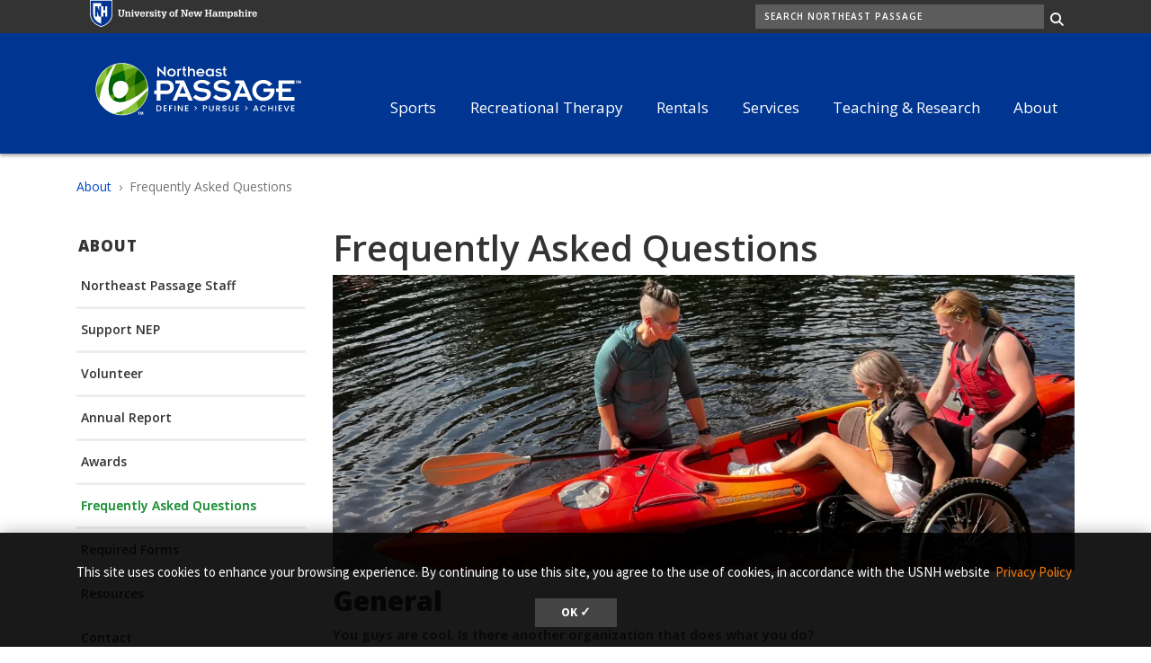

--- FILE ---
content_type: text/html; charset=UTF-8
request_url: https://www.nepassage.org/about/frequently-asked-questions
body_size: 10903
content:
<!DOCTYPE html>
<html lang="en" dir="ltr" prefix="content: http://purl.org/rss/1.0/modules/content/  dc: http://purl.org/dc/terms/  foaf: http://xmlns.com/foaf/0.1/  og: http://ogp.me/ns#  rdfs: http://www.w3.org/2000/01/rdf-schema#  schema: http://schema.org/  sioc: http://rdfs.org/sioc/ns#  sioct: http://rdfs.org/sioc/types#  skos: http://www.w3.org/2004/02/skos/core#  xsd: http://www.w3.org/2001/XMLSchema# ">
  <head>
    <meta charset="utf-8" />
<meta name="description" content="General You guys are cool. Is there another organization that does what you do? Thanks! No, unfortunately, we haven’t found another organization that offers the spectrum of services that we do. Our three program areas are: Adaptive Sports &amp; Recreation." />
<link rel="canonical" href="https://www.nepassage.org/about/frequently-asked-questions" />
<link rel="icon" href="https://www.nepassage.org/themes/custom/nepassage/images/favicons/favicon.ico?v=xQO8xdw9eN" />
<link rel="mask-icon" href="https://www.nepassage.org/themes/custom/nepassage/images/favicons/favicon.svg?v=xQO8xdw9eN" />
<link rel="icon" sizes="16x16" href="https://www.nepassage.org/themes/custom/nepassage/images/favicons/favicon-16x16.png?v=xQO8xdw9eN" />
<link rel="icon" sizes="32x32" href="https://www.nepassage.org/themes/custom/nepassage/images/favicons/favicon-32x32.png?v=xQO8xdw9eN" />
<link rel="icon" sizes="192x192" href="https://www.nepassage.org/themes/custom/nepassage/images/favicons/android-chrome-192x192.png?v=xQO8xdw9eN" />
<link rel="apple-touch-icon" sizes="180x180" href="https://www.nepassage.org/themes/custom/nepassage/images/favicons/apple-touch-icon.png?v=xQO8xdw9eN" />
<meta property="og:site_name" content="Northeast Passage" />
<meta property="og:url" content="https://www.nepassage.org/about/frequently-asked-questions" />
<meta property="og:title" content="Frequently Asked Questions" />
<meta property="og:description" content="General You guys are cool. Is there another organization that does what you do? Thanks! No, unfortunately, we haven’t found another organization that offers the spectrum of services that we do. Our three program areas are: Adaptive Sports &amp; Recreation." />
<meta property="article:published_time" content="2022-04-11T11:30:47-04:00" />
<meta property="article:modified_time" content="2025-05-23T11:40:13-04:00" />
<meta name="Generator" content="Drupal 10 (https://www.drupal.org)" />
<meta name="MobileOptimized" content="width" />
<meta name="HandheldFriendly" content="true" />
<meta name="viewport" content="width=device-width, initial-scale=1.0" />
<script type="application/ld+json">{
    "@context": "https://schema.org",
    "@graph": [
        {
            "@type": "WebPage",
            "@id": "https://www.nepassage.org/about/frequently-asked-questions",
            "description": "General\r\nYou guys are cool. Is there another organization that does what you do?\r\nThanks! No, unfortunately, we haven’t found another organization that offers the spectrum of services that we do. Our three program areas are: Adaptive Sports \u0026 Recreation.",
            "isAccessibleForFree": "True"
        }
    ]
}</script>
<link rel="preload" href="/libraries/fontawesome/webfonts/fa-regular-400.woff2" as="font" type="font/woff2" crossorigin="" />
<link rel="preload" href="/libraries/fontawesome/webfonts/fa-solid-900.woff2" as="font" type="font/woff2" crossorigin="" />
<link rel="preload" href="/libraries/fontawesome/webfonts/fa-brands-400.woff2" as="font" type="font/woff2" crossorigin="" />
<link rel="preconnect" href="https://fonts.googleapis.com/" crossorigin="" />
<link rel="preconnect" href="https://fonts.gstatic.com/" crossorigin="" />
<link rel="preload" href="https://fonts.googleapis.com/css?family=Source+Sans+Pro:200,300,400,600,700,900&amp;display=swap" as="style" />
<link rel="preload" href="https://fonts.googleapis.com/css?family=Roboto+Slab:100,300,400,700&amp;display=swap" as="style" />
<script src="/sites/default/files/google_tag/unh_ne_passage/google_tag.script.js?t9602q" defer></script>

    <title>Frequently Asked Questions | Northeast Passage</title>
    <link rel="stylesheet" media="all" href="/sites/default/files/css/css_Y_xvmIHCmqhk9tty4RvLLzjmePhI3T6tlKpjefLCPpo.css?delta=0&amp;language=en&amp;theme=nepassage&amp;include=[base64]" />
<link rel="stylesheet" media="all" href="/sites/default/files/css/css_mWuOgBj1x5c5UZ4WiKMlXKkRm0M4jzckLag_vEaDsUs.css?delta=1&amp;language=en&amp;theme=nepassage&amp;include=[base64]" />
<link rel="stylesheet" media="all" href="https://fonts.googleapis.com/css?family=Source+Sans+Pro:200,300,400,600,700,900&amp;display=swap" />
<link rel="stylesheet" media="all" href="https://fonts.googleapis.com/css?family=Roboto+Slab:100,300,400,700&amp;display=swap" />

    
  </head>
  <body>
        <a href="#main-content" class="visually-hidden focusable">
      Skip to main content
    </a>
    <noscript><iframe src="https://www.googletagmanager.com/ns.html?id=GTM-MLLL8P4" height="0" width="0" style="display:none;visibility:hidden"></iframe></noscript>
      <div class="dialog-off-canvas-main-canvas" data-off-canvas-main-canvas>
    

  
  


<header class="header-main">
  <div class="header__wrapper">

          <div class="header__search">
        <div class="container">
          
      
<div id="block-nep-blockunhlogo" class="block-unhlogo float-sm-left col-sm-4 col-md-3 col-lg-2 settings-tray-editable" data-drupal-settingstray="editable">  
    
      

  
            <div class="field field--block-content--body field--name-body field--type-text-with-summary field--label-hidden field__item"><p class="text-align-center my-0 py-0"><a href="https://unh.edu"><img alt="University of New Hampshire logo" src="/themes/custom/nepassage/images/logo_unh.svg"></a></p></div>
      
  </div>
<div id="block-nepassage-unhsearchblock" class="col-sm-4 offset-sm-8 pr-0 settings-tray-editable" data-drupal-settingstray="editable">  
    
      

<div class="unh_search_block__wrapper">

    <ul class="unh_search_block__controls list-inline mb-3" style="display:none">
                  <li class="list-inline-item">
        <div class="form-check">
          <input checked class="form-check-input" type="radio" name="search_action" id="unh-search-block-site" value="site">
          <label class="form-check-label" for="unh-search-block-site" >Search Northeast Passage</label>
        </div>
      </li>
          </ul>


    <div class="unh_search_block__blocks">
                    <div id="unh_search_block__blocks__site" class="unh_search_block__blocks__block">
            <form class="search-api-page-block-form-search search-api-page-block-form search-form search-block-form container-inline" data-drupal-selector="search-api-page-block-form-search" action="/search" method="post" id="search-api-page-block-form-search" accept-charset="UTF-8">
  
<div class="form-group js-form-item form-item js-form-type-search form-item-keys js-form-item-keys form-no-label">
      <label for="edit-keys" class="visually-hidden">Search</label>
        <input title="Enter the terms you wish to search for." data-drupal-selector="edit-keys" placeholder="Search Northeast Passage" type="search" id="edit-keys" name="keys" value="" size="15" maxlength="128" class="form-search" />

        </div>
<input autocomplete="off" data-drupal-selector="form-viefljqn0gjvnpxrof5a3ox-3rg4ps-ephddx4wpub4" type="hidden" name="form_build_id" value="form-vieFljqn0GjVnPxROf5A3ox-3Rg4Ps_ephdDX4WpUb4" />
<input data-drupal-selector="edit-search-api-page-block-form-search" type="hidden" name="form_id" value="search_api_page_block_form_search" />

<div data-drupal-selector="edit-actions" class="form-actions form-group js-form-wrapper form-wrapper" id="edit-actions"><input class="search-form__submit button js-form-submit form-submit" data-drupal-selector="edit-submit" type="submit" id="edit-submit" name="op" value="Search" />
</div>

</form>

        </div>
        </div>
</div>

  </div>
  
        </div>
      </div>
    
    <div class="container">
      


<div id="unh-header" role="banner" class="unh-header">
  <div class="region-branding-logo-wrapper unh-header__logo">
            <div class="nepassage-logo">
          <a href="https://www.nepassage.org/" title="Northeast Passage">
                    
      <img src="/themes/custom/nepassage/images/nepassage-logo.svg" alt="Northeast Passage" title="Northeast Passage"  class="img-fluid" />
            </a>
        </div>
          </div>

  
  <div class="unh-header__quicklinks region-branding-menu-wrapper">
    <div>
                
      
<div class="unh-menu--superfish main-menu d-none d-lg-block mt--10 settings-tray-editable" id="block-nep-unhmenumainnavigation-3" data-drupal-settingstray="editable">  
    
      



<ul id="superfish-main" class="menu sf-menu sf-main sf-horizontal sf-style-none">
  

<li id="main-menu-link-content964f7a0c-d46f-46eb-b950-c6ec3947540c" class="sf-depth-1 sf-no-children sf-first"><a href="/sports" class="sf-depth-1">Sports</a></li><li id="main-menu-link-content0e198192-b23e-4b5c-9992-729cebad37cd" class="sf-depth-1 menuparent"><a href="/recreational-therapy" class="sf-depth-1 menuparent">Recreational Therapy</a><ul><li id="main-menu-link-contenta9492dac-0eb2-49ee-8a33-7c73818b29e7" class="sf-depth-2 sf-no-children sf-first"><a href="/recreational-therapy/community-based-recreational-therapy" class="sf-depth-2">Community Based</a></li><li id="main-menu-link-contentf6c4c10a-0326-4d1c-837c-d8f4e65837b9" class="sf-depth-2 sf-no-children sf-last"><a href="/recreational-therapy/school-based-recreational-therapy" class="sf-depth-2">School Based</a></li></ul></li><li id="main-menu-link-contente07d4759-6609-40ae-836b-61a895883bfa" class="sf-depth-1 sf-no-children"><a href="/equipment-rentals" class="sf-depth-1">Rentals</a></li><li id="main-menu-link-contenta2a3594c-63be-43e1-8309-6d00e63374a0" class="sf-depth-1 sf-no-children"><a href="/contracted-services" class="sf-depth-1">Services</a></li><li id="main-menu-link-content6715e734-9e58-414c-8c99-35ce5993894a" class="sf-depth-1 menuparent"><a href="/teaching-research" class="sf-depth-1 menuparent">Teaching &amp; Research</a><ul><li id="main-menu-link-content283fbb9b-5dd8-42c1-8119-0f6cbe2de2c3" class="sf-depth-2 sf-no-children sf-first"><a href="/teaching-research/internships" class="sf-depth-2">Internships</a></li><li id="main-menu-link-content2670c2ce-f68a-44f1-b019-b50fc550c652" class="sf-depth-2 sf-no-children"><a href="/teaching-research/practicum" class="sf-depth-2">Practicum</a></li><li id="main-menu-link-content5f12dfed-69d9-47f2-842f-e8e5b1d030ec" class="sf-depth-2 sf-no-children sf-last"><a href="/teaching-research/program-university-new-hampshire" class="sf-depth-2">Program of the University of New Hampshire</a></li></ul></li><li id="main-menu-link-contentfff5617b-3ef1-4fc7-a36e-f6888c1de11f" class="active-trail sf-depth-1 menuparent sf-last"><a href="/about" class="sf-depth-1 menuparent">About</a><ul><li id="main-menu-link-content288443d8-2442-4ed2-84da-9b5c287a479a" class="sf-depth-2 sf-no-children sf-first"><a href="/directory/all" class="sf-depth-2">Northeast Passage Staff</a></li><li id="main-menu-link-content5ccae759-f3ff-467c-9bb8-6cee7d3de1d6" class="sf-depth-2 sf-no-children"><a href="/about/support-nep" class="sf-depth-2">Support NEP</a></li><li id="main-menu-link-contentad00ec52-1dad-45fd-9c05-05463a72eddf" class="sf-depth-2 sf-no-children"><a href="/about/volunteer" class="sf-depth-2">Volunteer</a></li><li id="main-menu-link-content3988926e-aa6e-46a9-91b5-963062641478" class="sf-depth-2 sf-no-children"><a href="/about/annual-report" class="sf-depth-2">Annual Report</a></li><li id="main-menu-link-content0a0adcb8-c075-48b5-b698-f8725034c38c" class="sf-depth-2 sf-no-children"><a href="/about/awards" class="sf-depth-2">Awards</a></li><li id="main-menu-link-contentba274527-e8b5-42fa-869b-0d1a81ffccd8" class="active-trail sf-depth-2 sf-no-children"><a href="/about/frequently-asked-questions" class="is-active sf-depth-2">Frequently Asked Questions</a></li><li id="main-menu-link-content08d94710-6ce2-4bdb-b5da-066055b34428" class="sf-depth-2 sf-no-children"><a href="/about/required-forms" class="sf-depth-2">Required Forms</a></li><li id="main-menu-link-content1c584e21-b0e3-40cc-aa25-7d8ad0be552f" class="sf-depth-2 sf-no-children"><a href="/about/resources" class="sf-depth-2">Resources</a></li><li id="main-menu-link-content771a669b-37d4-4c30-8f4c-08ab84e4f092" class="sf-depth-2 sf-no-children sf-last"><a href="/about/contact" class="sf-depth-2">Contact</a></li></ul></li>
</ul>

  </div>
  
            </div>
  </div>
  <div class="unh-header__search">
    <a class="unh-header__offcanvas__toggle collapsed"
         data-toggle="collapse"
         href="#unh-header__search__content"
         role="button"
         aria-expanded="false"
         aria-controls="unh-header__search__content"
         title="Open search box"><i class="fas fa-search for-inactive"></i><i class="fas fa-times for-active"></i><span class="sr-only">Search
      </a>  </div>
  <div class="unh-header__offcanvas">
    <a class="unh-header__offcanvas__toggle"
        data-toggle="unh-header__offcanvas__content"
        tabindex="0"
        title="Expand menu"><i class="fas fa-bars for-inactive"></i><i class="fas fa-times for-active"></i><span class="sr-only">Menu
      </a>  </div>
</div>
<div id="unh-header__search__content" class="pt-30 unh-header__search__content collapse para__txt para__txt--white para__bg para__bg--primary-dark">
  <div class="container-fluid">
    <div class="row">
    
            </div>
  </div>
</div>
    </div>
</header>

      <div  class="layout-container sidebar-first node node--type-page">

  

    


  <main class="container" role="main">
    <a id="main-content" tabindex="-1"></a>    
      
<div id="block-nepassage-breadcrumbs" class="settings-tray-editable" data-drupal-settingstray="editable">  
    
      
  
<nav aria-label="breadcrumb" role="navigation">
  <ol class="breadcrumb">
                  <li class="breadcrumb-item"><a href="/about">About</a></li>
                        <li class="breadcrumb-item active is-active" aria-current="page">Frequently Asked Questions</li>
            </ol>
</nav>


  </div>
  
    <section class="row">


                        <aside class="layout-sidebar-first col-md-3" role="complementary">
            <button class="btn btn-block btn-arrow btn-gray-900 d-block d-md-none collapsed" type="button" data-toggle="collapse" data-target="#sidebar-first-collapse" aria-expanded="false" aria-controls="sidebar-first-collapse">In This Section</button>
            <div class="collapse dont-collapse-sm" id="sidebar-first-collapse">
              
      <nav role="navigation" aria-labelledby="block-nepassage-mainnavigation-2-menu" id="block-nepassage-mainnavigation-2" class="sidemenu settings-tray-editable" data-drupal-settingstray="editable">      
  <h2 id="block-nepassage-mainnavigation-2-menu"><a href="/about" class="menu-item--active-trail" data-drupal-link-system-path="node/24">About</a></h2>
  

        



<ul  data-region="sidebar_first" class="menu menu-level-0">
      
    <li class="menu-item " >
          <a href="/directory/all" data-drupal-link-system-path="directory/all">Northeast Passage Staff</a>
    
              

<div  class="menu_link_content menu-link-contentmain view-mode-default" 0="menu-dropdown" 1="menu-dropdown-0" 2="menu-type-default">
        
  </div>

        </li>
        
    <li class="menu-item " >
          <a href="/about/support-nep" data-drupal-link-system-path="node/38">Support NEP</a>
    
              

<div  class="menu_link_content menu-link-contentmain view-mode-default" 0="menu-dropdown" 1="menu-dropdown-0" 2="menu-type-default">
        
  </div>

        </li>
        
    <li class="menu-item " >
          <a href="/about/volunteer" data-drupal-link-system-path="node/41">Volunteer</a>
    
              

<div  class="menu_link_content menu-link-contentmain view-mode-default" 0="menu-dropdown" 1="menu-dropdown-0" 2="menu-type-default">
        
  </div>

        </li>
        
    <li class="menu-item " >
          <a href="/about/annual-report" data-drupal-link-system-path="node/42">Annual Report</a>
    
              

<div  class="menu_link_content menu-link-contentmain view-mode-default" 0="menu-dropdown" 1="menu-dropdown-0" 2="menu-type-default">
        
  </div>

        </li>
        
    <li class="menu-item " >
          <a href="/about/awards" data-drupal-link-system-path="node/43">Awards</a>
    
              

<div  class="menu_link_content menu-link-contentmain view-mode-default" 0="menu-dropdown" 1="menu-dropdown-0" 2="menu-type-default">
        
  </div>

        </li>
        
    <li class="menu-item menu-item--active-trail " >
          <a href="/about/frequently-asked-questions" data-drupal-link-system-path="node/136" class="is-active" aria-current="page">Frequently Asked Questions</a>
    
              

<div  class="menu_link_content menu-link-contentmain view-mode-default" 0="menu-dropdown" 1="menu-dropdown-0" 2="menu-type-default">
        
  </div>

        </li>
        
    <li class="menu-item " >
          <a href="/about/required-forms" data-drupal-link-system-path="node/154">Required Forms</a>
    
              

<div  class="menu_link_content menu-link-contentmain view-mode-default" 0="menu-dropdown" 1="menu-dropdown-0" 2="menu-type-default">
        
  </div>

        </li>
        
    <li class="menu-item " >
          <a href="/about/resources" data-drupal-link-system-path="node/155">Resources</a>
    
              

<div  class="menu_link_content menu-link-contentmain view-mode-default" 0="menu-dropdown" 1="menu-dropdown-0" 2="menu-type-default">
        
  </div>

        </li>
        
    <li class="menu-item " >
          <a href="/about/contact" data-drupal-link-system-path="node/23">Contact</a>
    
              

<div  class="menu_link_content menu-link-contentmain view-mode-default" 0="menu-dropdown" 1="menu-dropdown-0" 2="menu-type-default">
        
  </div>

        </li>
  </ul>

    </nav>
  
            </div>
          </aside>
        
                  <div class="layout-content col-md-9">
                   
      <div data-drupal-messages-fallback class="hidden"></div>
<div id="block-nepassage-pagetitle">  
    
      
  <h1><span>
  Frequently Asked Questions
</span>
</h1>


  </div>
<div id="block-nepassage-mainpagecontent">  
    
      <article about="/about/frequently-asked-questions">

  
    

  
          

  
      <div class="field field--node--field-unh-paragraphs field--name-field-unh-paragraphs field--type-entity-reference-revisions field--label-hidden field__items">
              <div class="field__item">      <div class="paragraph paragraph--type--unh-slideshow paragraph--view-mode--default clearfix">
              



 <div id="slideshow--unh-slideshow-883"
  class="unh-slideshow clearfix unh-slideshow--no-caption unh-slideshow__caption-location--top"
  data-slideshow-type="no-caption"
  data-slideshow-animation=""
  data-slideshow-caption=""
  data-slideshow-caption-container=""
  data-slideshow-caption-container-class=""
    >
  <div class="unh-slideshow--slides flexslider">
    <ul class="unh-slides slides">          <li>

  

  
            <div class="field field--media--field-media-image field--name-field-media-image field--type-image field--label-hidden field__item">    <picture>
                  <source srcset="/sites/default/files/styles/landscape_480x192/public/media/2025-05/Website_secondary_faq1.webp?h=d464d9b4&amp;itok=_fdvLuMQ 480w, /sites/default/files/styles/landscape_768x307/public/media/2025-05/Website_secondary_faq1.webp?h=d464d9b4&amp;itok=3ZOtxTfI 768w, /sites/default/files/styles/landscape_992x397/public/media/2025-05/Website_secondary_faq1.webp?h=d464d9b4&amp;itok=5ad26MH1 992w, /sites/default/files/styles/landscape_1200x480/public/media/2025-05/Website_secondary_faq1.webp?h=d464d9b4&amp;itok=Nqmgs8vL 1200w, /sites/default/files/styles/landscape_1440x576/public/media/2025-05/Website_secondary_faq1.webp?h=d464d9b4&amp;itok=X6qFok20 1440w, /sites/default/files/styles/landscape_1920x768/public/media/2025-05/Website_secondary_faq1.webp?h=d464d9b4&amp;itok=U2k4bQie 1920w" media="(min-width: 480px)" type="image/webp" sizes="(min-width:1200px) 1200px, 100vw"/>
              <source srcset="/sites/default/files/styles/landscape_480x192/public/media/2025-05/Website_secondary_faq1.webp?h=d464d9b4&amp;itok=_fdvLuMQ 1x" media="(min-width: 1px)" type="image/webp"/>
              <source srcset="/sites/default/files/styles/landscape_480x192/public/media/2025-05/Website_secondary_faq1.png?h=d464d9b4&amp;itok=_fdvLuMQ 480w, /sites/default/files/styles/landscape_768x307/public/media/2025-05/Website_secondary_faq1.png?h=d464d9b4&amp;itok=3ZOtxTfI 768w, /sites/default/files/styles/landscape_992x397/public/media/2025-05/Website_secondary_faq1.png?h=d464d9b4&amp;itok=5ad26MH1 992w, /sites/default/files/styles/landscape_1200x480/public/media/2025-05/Website_secondary_faq1.png?h=d464d9b4&amp;itok=Nqmgs8vL 1200w, /sites/default/files/styles/landscape_1440x576/public/media/2025-05/Website_secondary_faq1.png?h=d464d9b4&amp;itok=X6qFok20 1440w, /sites/default/files/styles/landscape_1920x768/public/media/2025-05/Website_secondary_faq1.png?h=d464d9b4&amp;itok=U2k4bQie 1920w" media="(min-width: 480px)" type="image/png" sizes="(min-width:1200px) 1200px, 100vw"/>
              <source srcset="/sites/default/files/styles/landscape_480x192/public/media/2025-05/Website_secondary_faq1.png?h=d464d9b4&amp;itok=_fdvLuMQ 1x" media="(min-width: 1px)" type="image/png"/>
                  <img loading="eager" width="480" height="192" src="/sites/default/files/styles/landscape_480x192/public/media/2025-05/Website_secondary_faq1.png?h=d464d9b4&amp;itok=_fdvLuMQ" alt="UNH students learning kayak transfers" typeof="foaf:Image" class="img-fluid" />

  </picture>

</div>
      

      <div class="unh-slideshow--bg-overlay"></div>
    <div class="flex-caption">
      <div class="flex-caption--inner">
        
      </div>
    </div>
  
</li>
        </ul>
  </div>

  
  </div>

          </div>
  </div>
              <div class="field__item">      <div class="paragraph paragraph--type--unh-simple-text paragraph--view-mode--default clearfix">
              

  
            <div class="field field--paragraph--field-paragraph-content field--name-field-paragraph-content field--type-text-long field--label-hidden field__item"><h2 id="h2-general">General</h2>

<p><strong>You guys are cool. Is there another organization that does what you do?</strong><br>
Thanks! No, unfortunately, we haven’t found another organization that offers the spectrum of services that we do. Our three program areas are:&nbsp;<a data-entity-substitution="canonical" data-entity-type="node" data-entity-uuid="0e7a75d9-4ac4-40e6-b9ea-501d3bd680cc" href="/sports" title="Sports">Adaptive Sports &amp; Recreation</a>,&nbsp;<a data-entity-substitution="canonical" data-entity-type="node" data-entity-uuid="72965767-00db-4e47-98eb-8dd1102eb358" href="/recreational-therapy" title="Recreational Therapy">Recreational Therapy</a>&nbsp;and&nbsp;<a data-entity-substitution="canonical" data-entity-type="node" data-entity-uuid="7cc0d11a-891a-4b4c-8b97-9354fe78a591" href="/teaching-research" title="Teaching &amp; Research">Teaching &amp; Research</a>. There are lots of adaptive sports organizations around the country that offer various sports opportunities, but we have not found another organization that offers the range of services available at Northeast Passage. Please do call us though, we’re happy to help you problem-solve from a distance!</p>

<p><strong>What’s the age range of participants?</strong><br>
Our youngest participant is 5, our oldest is 92.</p>

<p><strong>Where do participants come from?</strong><br>
Our participants come from all over New England, and it’s not unusual for people to travel long distances to see us. We frequently see participants from New York, New Jersey, Pennsylvania and beyond.</p>

<p><strong>Where are you located?</strong><br>
We are located on the campus of the University of New Hampshire in Durham, NH. We do not have any other satellite locations. Please see the Contact us page for&nbsp;<a data-entity-substitution="canonical" data-entity-type="node" data-entity-uuid="60793896-fe82-4307-901e-ed5d5ed449c2" href="/about/contact" title="Contact">directions.</a></p>

<h2 id="h2-events">Events</h2>

<p><strong>How do I know what you have going on?</strong><br>
You can always check the&nbsp;<a data-entity-substitution="canonical" data-entity-type="node" data-entity-uuid="1e548df2-fba2-48b5-8859-b4cd9ad2170f" href="/calendar" title="Calendar">calendar</a>&nbsp;on our website for current programs and events. Events are updated as schedules are released. We also send full sports schedules by email. Please join our mailing list!</p>

<p><strong>How do I sign up for an event?</strong><br>
Please call the Northeast Passage office at 603-862-0070 or email us at&nbsp;<a href="mailto:northeast.passage@unh.edu" target="_blank" rel="noopener">northeast.passage@unh.edu</a>.</p>

<p><strong>Can my family or friends accompany me to your events? Can they participate?</strong><br>
Yes! We always welcome friends and family. As far as participation, it depends on the sport and equipment/time availability. Please contact us if you have specific questions.</p>

<h2 id="h2-equipment">Equipment</h2>

<p><strong>Do you ship your equipment?</strong><br>
No. Our equipment is in high demand and we do not have the supplies available to be able to ship our equipment.</p>

<p><strong>Can I take your equipment with me on a plane (or in a car)?</strong><br>
Yes – We will try our best to accommodate your vacation. Please contact us to discuss your specific request, as we can not always guarantee availability. Reserve early!</p>

<p><strong>Can I rent something longer than 2 weeks?</strong><br>
Sometimes – During the off season, we often let people take equipment for longer than two weeks, but as our equipment is in high demand for both our programs and rentals, we don’t often make exceptions to this rule during the equipment’s peak season.</p>

<p><strong>Do you sell equipment? Do you ever sell your used equipment?</strong><br>
We do not sell equipment. We are happy to make recommendations for our preferred vendors. We rarely sell our used equipment, but when we do, we will send an announcement to individuals on our email mailing list.</p>

<p><strong>Where do you get all of the equipment?</strong><br>
We have acquired the majority of our equipment through grant awards. We purchase equipment from various adapted and typical outdoor equipment vendors. Please contact us if you’re interested in finding out where to purchase pieces.</p>

<h2 id="h2-funding">Funding</h2>

<p><strong>What’s your relationship with UNH?</strong><br>
Northeast Passage is a program of the University of New Hampshire.&nbsp;<a data-entity-substitution="canonical" data-entity-type="node" data-entity-uuid="3105db79-21bf-4143-8e64-096088d43a93" href="/teaching-research/program-university-new-hampshire" title="Program of the University of New Hampshire">Learn more about our relationship with UNH.</a></p>

<p><strong>Are you a 501c3 non-profit organization?</strong><br>
Yes. We are a 501c3 through UNH and the UNH Foundation. All donations are tax-deductible and directly support our adaptive sports and recreation programs. You will not find Northeast Passage listed separately in any IRS databases or sites like GuideStar or Network for Good, because of our status as a program of UNH.</p>

<p><strong>Do you need funding from outside sources?</strong><br>
Yes! While UNH covers approximately one-third of our operating budget, the Northeast Passage staff is responsible for securing all program costs, etc.</p>

<p><strong>Where do you receive funding?</strong><br>
We have developed a multifaceted strategy to generate funds to support our mission. This includes support from corporate sponsors and individuals, fees for services, fundraising events, and grants.</p></div>
      
          </div>
  </div>
          </div>
  
  
</article>
  </div>
  
          </div>

              
    </section>
  </main>
</div>
  
  <div class="footer-container">
    <div class="container-fluid footer-background">
      <div></div>
      <div></div>
    </div>
    <div class="container">
        
<footer class="footer" role="contentinfo">
  

  <div class="footer__main">
    <div class="container-fluid">
      <div class="region region-footer-first footer__main__first">
              
      
<div id="block-nepblockdefaultfooterfirst" class="para__txt--white settings-tray-editable" data-drupal-settingstray="editable">  
    
      

  
      <div class="field field--block-content--field-unh-block-paragraphs field--name-field-unh-block-paragraphs field--type-entity-reference-revisions field--label-hidden field__items">
              <div class="field__item">  <div class="unh-paragraphs-layout-behavior paragraph paragraph--type--layout paragraph--view-mode--default">
          
      <div id="para-layout-two-column" class="para__layout__two-column para__layout__two-column--6-6 para__layout">
    
                <div class="para__layout__item paragraph paragraph--type--unh-simple-text paragraph--view-mode--default clearfix">
              

  
            <div class="field field--paragraph--field-paragraph-content field--name-field-paragraph-content field--type-text-long field--label-hidden field__item"><p class="mb-0"><strong><span class="text-uppercase">Quick Links</span></strong></p>

<hr class="hr--quarter-width hr--primary mt-1 mb-3 ml-0">
<ul class="list-unstyled">
	<li><a href="https://unh-usnh.nbsstore.net/northeast-passage" target="_blank" title="Online Payment System" rel="noopener">Online Invoice Payment</a></li>
	<li><a data-entity-substitution="canonical" data-entity-type="node" data-entity-uuid="452919e5-393e-4cea-8502-c84304bef3a7" href="/equipment-rentals" title="Equipment Rentals">Adaptive Equipment Rental</a></li>
	<li><a data-entity-substitution="canonical" data-entity-type="node" data-entity-uuid="1e548df2-fba2-48b5-8859-b4cd9ad2170f" href="/calendar" title="Calendar">Calendar</a></li>
	<li><a data-entity-substitution="canonical" data-entity-type="node" data-entity-uuid="60793896-fe82-4307-901e-ed5d5ed449c2" href="/about/contact" title="Contact">Driving Directions</a></li>
	<li><a href="https://www.nepassage.org/equipment-yard-sale" target="_blank" rel="noopener">Used Adaptive Equipment Sale</a></li>
</ul></div>
      
          </div>
  
                <div class="para__layout__item paragraph paragraph--type--unh-simple-text paragraph--view-mode--default clearfix">
              

  
            <div class="field field--paragraph--field-paragraph-content field--name-field-paragraph-content field--type-text-long field--label-hidden field__item"><p class="mb-0"><strong><span class="text-uppercase">Newsletter</span></strong></p>

<hr class="hr--quarter-width hr--primary mt-1 mb-3 ml-0">
<p class="mb-0"><strong><span class="text-uppercase"></span></strong><a class="btn btn-tertiary" data-entity-substitution="canonical" data-entity-type="node" data-entity-uuid="6df860e6-108d-456a-b634-85b92cdc6797" href="/mailing-list-sign" target="_blank" rel="noopener" title="Mailing List Sign Up">Sign up for E-News</a></p></div>
      
          </div>
  
    
    </div>

      </div>
</div>
          </div>
  
  </div>
<div id="block-nepblockdefaultcopyright" class="para__txt--white mt-4 settings-tray-editable" data-drupal-settingstray="editable">  
    
      

  
            <div class="field field--block-content--body field--name-body field--type-text-with-summary field--label-hidden field__item"><p>Copyright © 2025&nbsp; •&nbsp; TTY Users: 7-1-1 or 800-735-2964 (Relay NH)<br>
<a href="https://www.usnh.edu/policy/usy/viii-cybersecurity-policies-and-standards/privacy-policy">USNH Privacy Policies</a> &nbsp;•&nbsp; <a href="https://www.usnh.edu/about/terms-use">USNH Terms of Use</a> &nbsp;•&nbsp; <a href="https://www.unh.edu/main/americans-disabilities-act">ADA Acknowledgment</a> &nbsp;•&nbsp; <a href="https://www.unh.edu/affirmativeaction/unh-affirmative-action-statement">Affirmative Action</a> &nbsp;•&nbsp; <a href="https://www.unh.edu/upd/department-statistics">Jeanne Clery Act</a></p></div>
      
  </div>
  
          </div>

      <div class="region region-footer-second footer__main__second">
              
      
<div id="block-nepassage-unhblockdefaultfootersecond" class="para__txt--white settings-tray-editable" data-drupal-settingstray="editable">  
    
      

  
            <div class="field field--block-content--body field--name-body field--type-text-with-summary field--label-hidden field__item"><p class="mb-0"><span class="text-uppercase"><strong>Contact Us</strong></span></p>

<hr class="hr--quarter-width hr--primary ml-0 my-0">
<p>Northeast Passage<br>
121 Technology Drive<br>
Suite 161<br>
Durham, NH 03824</p>

<p><span class="fontawesome-icon-inline"><span class="fa-phone-square fas"></span>&nbsp;</span>&nbsp; (<a href="tel:603-862-0070">603) 862-0070</a><br>
<span class="fontawesome-icon-inline"><span class="fa-envelope-square fas"></span>&nbsp;</span>&nbsp; <a href="mailto:northeast.passage@unh.edu">northeast.passage@unh.edu</a></p>

<p><strong><a href="https://www.UNH.edu/give/nep" target="_blank" rel="noopener">DONATE</a></strong> | <a href="/">NEP HOME</a> | <a href="http://www.unh.edu">UNH.edu</a></p>

<p>&nbsp;</p></div>
      

  
      <div class="field field--block-content--field-unh-block-paragraphs field--name-field-unh-block-paragraphs field--type-entity-reference-revisions field--label-hidden field__items">
              <div class="field__item">      <div class="paragraph paragraph--type--unh-simple-text paragraph--view-mode--default clearfix">
              

  
            <div class="field field--paragraph--field-paragraph-content field--name-field-paragraph-content field--type-text-long field--label-hidden field__item"><p class="font-size-20"><span class="fontawesome-icon-inline"><a href="https://www.facebook.com/nepassage" target="_blank" title="To Facebook" rel="noopener"><span class="fa-facebook-f fa-fw fab mr-3"></span></a></span>&nbsp;<span class="fontawesome-icon-inline"><a href="https://www.youtube.com/user/nepassage" target="_blank" title="To Youtube" rel="noopener"><span class="fa-fw fa-youtube fab mr-3"></span></a></span>&nbsp;<span class="fontawesome-icon-inline"><a href="https://www.instagram.com/nepassage/" target="_blank" title="To Instagram" rel="noopener"><span class="fa-fw fa-instagram fab mr-3"></span></a></span></p></div>
      
          </div>
  </div>
              <div class="field__item">      <div class="paragraph paragraph--type--unh-simple-text paragraph--view-mode--default clearfix">
              

  
            <div class="field field--paragraph--field-paragraph-content field--name-field-paragraph-content field--type-text-long field--label-hidden field__item"><div class="footer-logos align-inline text-center">
  
  

  
            <div class="field field--media--field-media-image field--name-field-media-image field--type-image field--label-hidden field__item">    <picture>
                  <source srcset="/sites/default/files/styles/max_width_992px/public/media/2022-03/certified-veteran-ready-organization-pad-edit.webp?itok=plw05-sN 400w" media="(min-width: 1px)" type="image/webp" sizes="(min-width: 1200px) 1200px, 100vw">
              <source srcset="/sites/default/files/styles/max_width_992px/public/media/2022-03/certified-veteran-ready-organization-pad-edit.png?itok=plw05-sN 400w" media="(min-width: 1px)" type="image/png" sizes="(min-width: 1200px) 1200px, 100vw">
                  <img loading="eager" width="400" height="378" src="/sites/default/files/styles/max_width_480px/public/media/2022-03/certified-veteran-ready-organization-pad-edit.png?itok=18GO1DUx" alt="Certified Veteran Ready Organization" typeof="foaf:Image" class="img-fluid">

  </picture>

</div>
      
</div>


<div class="footer-logos align-inline text-center">
  
  

  
            <div class="field field--media--field-media-image field--name-field-media-image field--type-image field--label-hidden field__item">    <picture>
                  <source srcset="/sites/default/files/styles/max_width_480px/public/media/2022-03/move_united_white_logo_-_member_1.webp?itok=wHuYgd5- 480w, /sites/default/files/styles/max_width_768px/public/media/2022-03/move_united_white_logo_-_member_1.webp?itok=_lMaT7rs 768w, /sites/default/files/styles/max_width_992px/public/media/2022-03/move_united_white_logo_-_member_1.webp?itok=g5Ra7wNa 992w, /sites/default/files/styles/max_width_1200px/public/media/2022-03/move_united_white_logo_-_member_1.webp?itok=H9J2dzvc 1200w" media="(min-width: 1px)" type="image/webp" sizes="(min-width: 1200px) 1200px, 100vw">
              <source srcset="/sites/default/files/styles/max_width_480px/public/media/2022-03/move_united_white_logo_-_member_1.png?itok=wHuYgd5- 480w, /sites/default/files/styles/max_width_768px/public/media/2022-03/move_united_white_logo_-_member_1.png?itok=_lMaT7rs 768w, /sites/default/files/styles/max_width_992px/public/media/2022-03/move_united_white_logo_-_member_1.png?itok=g5Ra7wNa 992w, /sites/default/files/styles/max_width_1200px/public/media/2022-03/move_united_white_logo_-_member_1.png?itok=H9J2dzvc 1200w" media="(min-width: 1px)" type="image/png" sizes="(min-width: 1200px) 1200px, 100vw">
                  <img loading="eager" width="480" height="304" src="/sites/default/files/styles/max_width_480px/public/media/2022-03/move_united_white_logo_-_member_1.png?itok=wHuYgd5-" alt="Move United Member" typeof="foaf:Image" class="img-fluid">

  </picture>

</div>
      
</div>


<p>© Northeast Passage™ 2025, all rights reserved.<br>
Northeast Passage trademarks are federally registered. Any unauthorized use is expressly prohibited. No portion of this site may be reproduced or redistributed without the owners consent.&nbsp;</p></div>
      
          </div>
  </div>
          </div>
  
  </div>
  
          </div>

    </div>
  </div>

  
  </div>
</footer>

    </div>
  </div>


  
<div id="unh-header__offcanvas__content" class="unh-header__offcanvas__content">
        
      
<div class="unh-menu--vertical d-block d-lg-none para__txt--white para__txt para__heading--border-bottom para__heading--border-bottom--primary-light para__heading--border-bottom--compact para__heading--border-bottom--serif py-30 settings-tray-editable" id="block-nepassage-unhmenumainnavigation-2" data-drupal-settingstray="editable">  
      <h2>Northeast Passage</h2>
    
      

  
  
            <ul class="expandable-menu expandable-menu--vertical menu nav ">
              
      <li class="">
        <a href="/sports" class="menuItemNoLink">Sports</a>
              </li>
          
      <li class="collapsed">
        <a href="/recreational-therapy" class="menuItemNoLink">Recreational Therapy</a>
                  <a href="javascript:void(0);" class="expandCollapseLink">
            <span class="expandCollapseLinkLabel sr-only"><span class="expandCollapseLinkLabelState">Show</span> Recreational Therapy submenu</span>
          </a>
            
  
            <ul class="menu">
              
      <li class="">
        <a href="/recreational-therapy/community-based-recreational-therapy" class="menuItemNoLink">Community Based</a>
              </li>
          
      <li class="">
        <a href="/recreational-therapy/school-based-recreational-therapy" class="menuItemNoLink">School Based</a>
              </li>
        </ul>
  
              </li>
          
      <li class="">
        <a href="/equipment-rentals" class="menuItemNoLink">Rentals</a>
              </li>
          
      <li class="">
        <a href="/contracted-services" class="menuItemNoLink">Services</a>
              </li>
          
      <li class="collapsed">
        <a href="/teaching-research" class="menuItemNoLink">Teaching &amp; Research</a>
                  <a href="javascript:void(0);" class="expandCollapseLink">
            <span class="expandCollapseLinkLabel sr-only"><span class="expandCollapseLinkLabelState">Show</span> Teaching &amp; Research submenu</span>
          </a>
            
  
            <ul class="menu">
              
      <li class="">
        <a href="/teaching-research/internships" class="menuItemNoLink">Internships</a>
              </li>
          
      <li class="">
        <a href="/teaching-research/practicum" class="menuItemNoLink">Practicum</a>
              </li>
          
      <li class="">
        <a href="/teaching-research/program-university-new-hampshire" class="menuItemNoLink">Program of the University of New Hampshire</a>
              </li>
        </ul>
  
              </li>
          
      <li class="expanded menu-item--active-trail">
        <a href="/about" class="menuItemNoLink">About</a>
                  <a href="javascript:void(0);" class="expandCollapseLink">
            <span class="expandCollapseLinkLabel sr-only"><span class="expandCollapseLinkLabelState">Show</span> About submenu</span>
          </a>
            
  
            <ul class="menu">
              
      <li class="">
        <a href="/directory/all" class="menuItemNoLink">Northeast Passage Staff</a>
              </li>
          
      <li class="">
        <a href="/about/support-nep" class="menuItemNoLink">Support NEP</a>
              </li>
          
      <li class="">
        <a href="/about/volunteer" class="menuItemNoLink">Volunteer</a>
              </li>
          
      <li class="">
        <a href="/about/annual-report" class="menuItemNoLink">Annual Report</a>
              </li>
          
      <li class="">
        <a href="/about/awards" class="menuItemNoLink">Awards</a>
              </li>
          
      <li class="menu-item--active-trail">
        <a href="/about/frequently-asked-questions" class="menuItemNoLink">Frequently Asked Questions</a>
              </li>
          
      <li class="">
        <a href="/about/required-forms" class="menuItemNoLink">Required Forms</a>
              </li>
          
      <li class="">
        <a href="/about/resources" class="menuItemNoLink">Resources</a>
              </li>
          
      <li class="">
        <a href="/about/contact" class="menuItemNoLink">Contact</a>
              </li>
        </ul>
  
              </li>
        </ul>
  


  </div>
  
    </div>

<div class="unh-header__search__background" style="display:none;"></div>


  </div>

    
    
  <script type="application/json" data-drupal-selector="drupal-settings-json">{"path":{"baseUrl":"\/","pathPrefix":"","currentPath":"node\/136","currentPathIsAdmin":false,"isFront":false,"currentLanguage":"en"},"pluralDelimiter":"\u0003","suppressDeprecationErrors":true,"unh_gdpr":{"cookie":{"domain":".nepassage.org","name":"unh_cookieconsent_status"},"display":{"branding":"dark","text":"This site uses cookies to enhance your browsing experience. By continuing to use this site, you agree to the use of cookies, in accordance with the USNH website","url":"https:\/\/www.usnh.edu\/about\/privacy-policy","url_text":"Privacy Policy"}},"superfish":{"superfish-main":{"id":"superfish-main","sf":{"animation":{"opacity":"show","height":"show"},"speed":"fast","autoArrows":false,"dropShadows":false},"plugins":{"smallscreen":{"cloneParent":0,"mode":"window_width","title":"Main navigation"},"supposition":true,"supersubs":true}}},"user":{"uid":0,"permissionsHash":"7839f6494f7e6893b75c9c3fb80bb1170a56431c1c1cd99cdbcc0344fcf35137"},"ajaxTrustedUrl":{"form_action_p_pvdeGsVG5zNF_XLGPTvYSKCf43t8qZYSwcfZl2uzM":true}}</script>
<script src="/sites/default/files/js/js_GiNUA2X0vbWOJ0LdPGpxMTW-CzqSFX7pOlzw7zlVwMw.js?scope=footer&amp;delta=0&amp;language=en&amp;theme=nepassage&amp;include=eJx1jNEKwjAMRX9oUPDJvymziyaQJSW31d93ZerL5svlcA4JeqW4CzjhSxOOLrM_KcQaWTvtWGdVlCCy8z4I_YZ_tTqkidvUja-peNBO209XvcxW2OOjfncrWd_dNhkqC4H9NVR-LDXSmDf1H1q_"></script>
</body>
</html>


--- FILE ---
content_type: text/css
request_url: https://www.nepassage.org/sites/default/files/css/css_mWuOgBj1x5c5UZ4WiKMlXKkRm0M4jzckLag_vEaDsUs.css?delta=1&language=en&theme=nepassage&include=eJyNjtEKwyAMRX_I6ev-psQZNaBREqX079dusMJe2pfLzeEkJDYesKK2ii6e3a7oj1FNvBCsF-BwwxNMs4Bci5qp3rBaoWAqBgIXqQwU-4I-qLFh7KAKCV0qzUN56NgKcTIdBJJAz-qCzA7FnsRO7tMX0ozB6Owoce-OmIbRTQdW50HRTM7P_7sf9ttZKvL8sj0W3f9EzW090JJCF3fEG4ydlII
body_size: 74074
content:
@import url(https://fonts.googleapis.com/css?family=Open+Sans:300italic,400italic,600italic,700italic,800italic,400,600,700,800,300);
/* @license GPL-2.0-or-later https://www.drupal.org/licensing/faq */
.m_clearfix:after,.m_clearfix:before{content:" ";display:table}.m_clearfix:after{clear:both}.main-menu .sf-horizontal.sf-style-none{max-height:60px;overflow:hidden}.main-menu .sf-horizontal.sf-style-none>li{display:inline-block!important;position:static!important}.main-menu .sf-horizontal.sf-style-none>li.sfHover>ul,.main-menu .sf-horizontal.sf-style-none>li:hover>ul{position:absolute;top:auto!important;left:auto!important}.main-menu .sf-horizontal.sf-style-none a:link,.main-menu .sf-horizontal.sf-style-none a:visited,.main-menu .sf-horizontal.sf-style-none span.nolink{color:#555;background-color:transparent;font-family:Source Sans Pro,Arial,Sans-Serif;padding:0 12px 15px;font-size:15px;font-weight:700}@media(max-width:1199.98px){.main-menu .sf-horizontal.sf-style-none a:link,.main-menu .sf-horizontal.sf-style-none a:visited,.main-menu .sf-horizontal.sf-style-none span.nolink{font-size:13px}}.main-menu .sf-horizontal.sf-style-none a.sf-depth-1:link,.main-menu .sf-horizontal.sf-style-none a.sf-depth-1:visited,.main-menu .sf-horizontal.sf-style-none span.nolink{padding:20px 1.1em;line-height:20px}.main-menu .sf-horizontal.sf-style-none .sfHover span.nolink,.main-menu .sf-horizontal.sf-style-none a:active,.main-menu .sf-horizontal.sf-style-none a:hover{background-color:#fff!important;color:#041e42;text-decoration:none}.main-menu .sf-horizontal.sf-style-none .sfHover a,.main-menu .sf-horizontal.sf-style-none a.sf-depth-1:hover{background:#fff!important}.main-menu .sf-horizontal.sf-style-none a.sf-depth-1.menuparent:hover:after,.main-menu .sf-horizontal.sf-style-none li.sf-depth-1.menuparent.sfHover>a:after{position:absolute;bottom:-15px;left:50%;transform:translatex(-50%);z-index:2000;-webkit-font-smoothing:antialiased;-moz-osx-font-smoothing:grayscale;display:inline-block;font-feature-settings:normal;font-variant:normal;font-family:Font Awesome\ 5 Free;font-weight:700;content:"\F0D7";font-style:normal;font-size:25px;font-weight:400;line-height:1;color:transparent!important;margin-left:0}.main-menu .sf-horizontal.sf-style-none .sf-depth-1 ul{box-shadow:0 3px 3px 0 rgba(0,0,0,.1);z-index:1000;border:0}.main-menu .sf-horizontal.sf-style-none .sfHover.sf-depth-1>a:link,.main-menu .sf-horizontal.sf-style-none .sfHover.sf-depth-1>a:visited,.main-menu .sf-horizontal.sf-style-none li li a:link,.main-menu .sf-horizontal.sf-style-none li li a:visited{background-color:#fff}.main-menu .sf-horizontal.sf-style-none .sf-depth-2.sfHover a,.main-menu .sf-horizontal.sf-style-none .sf-depth-2.sfHover span.nolink,.main-menu .sf-horizontal.sf-style-none .sf-depth-2>a,.main-menu .sf-horizontal.sf-style-none .sfHover .sf-depth-2 a{background-color:#fff!important;color:#041e42;font-weight:600;font-size:14px}.main-menu .sf-horizontal.sf-style-none .sf-depth-2 a:active,.main-menu .sf-horizontal.sf-style-none .sf-depth-2 a:hover{background-color:#eee!important}.main-menu .sf-horizontal.sf-style-none.sf-horizontal>li.sfHover>ul,.main-menu .sf-horizontal.sf-style-none.sf-horizontal>li:hover>ul{top:55px;padding-top:8px;padding-bottom:10px;background-color:#fff}.main-menu .sf-horizontal.sf-style-none.sf-horizontal>li.first.sfHover>ul,.main-menu .sf-horizontal.sf-style-none.sf-horizontal>li.first:hover>ul{left:0}.main-menu .sf-horizontal.sf-style-none .sf-depth-2 a,.main-menu .sf-horizontal.sf-style-none .sf-depth-2 a:visited,.main-menu .sf-horizontal.sf-style-none .sf-depth-2 span.nolink{padding:12px 15px}.main-menu .sf-horizontal.sf-style-none .sf-depth-2 ul{box-shadow:3px 3px 3px #a3a9ac}.main-menu .sf-horizontal.sf-style-none li li li a:link,.main-menu .sf-horizontal.sf-style-none li li li a:visited{background-color:#eee}.main-menu .sf-horizontal.sf-style-none .sf-depth-3 a:active,.main-menu .sf-horizontal.sf-style-none .sf-depth-3 a:hover{background-color:#fff!important;color:#041e42}.main-menu .sf-horizontal.sf-style-none .sf-menu li li.sfHover>ul,.main-menu .sf-horizontal.sf-style-none .sf-menu li li:hover>ul{left:17em}.main-menu .sf-horizontal.sf-style-none .active-trail.sf-depth-1>a,.main-menu .sf-horizontal.sf-style-none .active-trail.sf-depth-1>span.nolink,.main-menu .sf-horizontal.sf-style-none .sfHover.active-trail.sf-depth-1>a,.main-menu .sf-horizontal.sf-style-none .sfHover.active-trail.sf-depth-1>span.nolink{padding-top:20px;background-color:transparent;color:#041e42}.main-menu .sf-horizontal.sf-style-none li li a:link .active,.main-menu .sf-horizontal.sf-style-none li li a:link .active-trail,.main-menu .sf-horizontal.sf-style-none li li a:visited .active,.main-menu .sf-horizontal.sf-style-none li li a:visited .active-trail{background-color:#041e42!important;color:transparent!important}.unh-menu--horizontal-light .sf-horizontal.sf-style-none{max-height:60px;overflow:hidden}.unh-menu--horizontal-light .sf-horizontal.sf-style-none>li{display:inline-block!important;position:static!important}.unh-menu--horizontal-light .sf-horizontal.sf-style-none>li.sfHover>ul,.unh-menu--horizontal-light .sf-horizontal.sf-style-none>li:hover>ul{position:absolute;top:auto!important;left:auto!important;text-decoration:none!important;color:hsla(0,0%,100%,.6)!important}.unh-menu--horizontal-light .sf-horizontal.sf-style-none a:link,.unh-menu--horizontal-light .sf-horizontal.sf-style-none a:visited,.unh-menu--horizontal-light .sf-horizontal.sf-style-none span.nolink{background-color:transparent;font-family:Source Sans Pro,Arial,Sans-Serif;padding:0 12px 15px;font-size:15px;text-decoration:none;font-weight:700;color:#fff}@media(max-width:1199.98px){.unh-menu--horizontal-light .sf-horizontal.sf-style-none a:link,.unh-menu--horizontal-light .sf-horizontal.sf-style-none a:visited,.unh-menu--horizontal-light .sf-horizontal.sf-style-none span.nolink{font-size:13px}}.unh-menu--horizontal-light .sf-horizontal.sf-style-none a.sf-depth-1:link,.unh-menu--horizontal-light .sf-horizontal.sf-style-none a.sf-depth-1:visited,.unh-menu--horizontal-light .sf-horizontal.sf-style-none span.nolink{padding:20px 1.1em;line-height:20px}.unh-menu--horizontal-light .sf-horizontal.sf-style-none .sfHover span.nolink,.unh-menu--horizontal-light .sf-horizontal.sf-style-none a:hover{color:hsla(0,0%,100%,.6);text-decoration:none}.unh-menu--horizontal-light .sf-horizontal.sf-style-none a:active{background-color:transparent!important;color:hsla(0,0%,100%,.6)!important;text-decoration:none}.unh-menu--horizontal-light .sf-horizontal.sf-style-none .sfHover a,.unh-menu--horizontal-light .sf-horizontal.sf-style-none a.sf-depth-1:hover{background:transparent!important}.unh-menu--horizontal-light .sf-horizontal.sf-style-none a.sf-depth-1.menuparent:hover:after,.unh-menu--horizontal-light .sf-horizontal.sf-style-none li.sf-depth-1.menuparent.sfHover>a:after{position:absolute;bottom:-15px;left:50%;transform:translatex(-50%);z-index:2000;-webkit-font-smoothing:antialiased;-moz-osx-font-smoothing:grayscale;display:inline-block;font-feature-settings:normal;font-variant:normal;font-family:Font Awesome\ 5 Free;font-weight:700;content:"\F0D7";font-style:normal;font-size:25px;font-weight:400;line-height:1;color:transparent!important;margin-left:0}.unh-menu--horizontal-light .sf-horizontal.sf-style-none .sf-depth-1 ul{box-shadow:0 3px 3px 0 rgba(0,0,0,.1);z-index:1000;border:0}.unh-menu--horizontal-light .sf-horizontal.sf-style-none .sfHover.sf-depth-1>a:link,.unh-menu--horizontal-light .sf-horizontal.sf-style-none .sfHover.sf-depth-1>a:visited,.unh-menu--horizontal-light .sf-horizontal.sf-style-none li li a:link,.unh-menu--horizontal-light .sf-horizontal.sf-style-none li li a:visited{background-color:#fff}.unh-menu--horizontal-light .sf-horizontal.sf-style-none .sf-depth-2.sfHover a,.unh-menu--horizontal-light .sf-horizontal.sf-style-none .sf-depth-2.sfHover span.nolink,.unh-menu--horizontal-light .sf-horizontal.sf-style-none .sf-depth-2>a,.unh-menu--horizontal-light .sf-horizontal.sf-style-none .sfHover .sf-depth-2 a{color:#041e42;font-weight:600;font-size:14px}.unh-menu--horizontal-light .sf-horizontal.sf-style-none .sf-depth-2 a:active,.unh-menu--horizontal-light .sf-horizontal.sf-style-none .sf-depth-2 a:hover{background-color:#eee!important}.unh-menu--horizontal-light .sf-horizontal.sf-style-none.sf-horizontal>li.sfHover>ul,.unh-menu--horizontal-light .sf-horizontal.sf-style-none.sf-horizontal>li:hover>ul{top:55px;padding-top:8px;padding-bottom:10px}.unh-menu--horizontal-light .sf-horizontal.sf-style-none.sf-horizontal>li.first.sfHover>ul,.unh-menu--horizontal-light .sf-horizontal.sf-style-none.sf-horizontal>li.first:hover>ul{left:0}.unh-menu--horizontal-light .sf-horizontal.sf-style-none .sf-depth-2 a,.unh-menu--horizontal-light .sf-horizontal.sf-style-none .sf-depth-2 a:visited,.unh-menu--horizontal-light .sf-horizontal.sf-style-none .sf-depth-2 span.nolink{padding:12px 15px}.unh-menu--horizontal-light .sf-horizontal.sf-style-none .sf-depth-2 ul{box-shadow:3px 3px 3px #a3a9ac}.unh-menu--horizontal-light .sf-horizontal.sf-style-none li li li a:link,.unh-menu--horizontal-light .sf-horizontal.sf-style-none li li li a:visited{background-color:#eee}.unh-menu--horizontal-light .sf-horizontal.sf-style-none .sf-depth-3 a:active,.unh-menu--horizontal-light .sf-horizontal.sf-style-none .sf-depth-3 a:hover{background-color:#fff!important;color:#041e42}.unh-menu--horizontal-light .sf-horizontal.sf-style-none .sf-menu li li.sfHover>ul,.unh-menu--horizontal-light .sf-horizontal.sf-style-none .sf-menu li li:hover>ul{left:17em}.unh-menu--horizontal-light .sf-horizontal.sf-style-none .active-trail.sf-depth-1>a,.unh-menu--horizontal-light .sf-horizontal.sf-style-none .active-trail.sf-depth-1>span.nolink,.unh-menu--horizontal-light .sf-horizontal.sf-style-none .sfHover.active-trail.sf-depth-1>a,.unh-menu--horizontal-light .sf-horizontal.sf-style-none .sfHover.active-trail.sf-depth-1>span.nolink{padding-top:20px;background-color:transparent;color:hsla(0,0%,100%,.6)}.unh-menu--horizontal-light .sf-horizontal.sf-style-none li li a:link .active,.unh-menu--horizontal-light .sf-horizontal.sf-style-none li li a:link .active-trail,.unh-menu--horizontal-light .sf-horizontal.sf-style-none li li a:visited .active,.unh-menu--horizontal-light .sf-horizontal.sf-style-none li li a:visited .active-trail{background-color:#041e42!important;color:transparent!important}
.unh-slideshow.unh-slideshow--caption-left .flex-caption,.unh-slideshow.unh-slideshow--caption-right .flex-caption,.unh-slideshow.unh-slideshow--caption-below .flex-caption{display:none;}.unh-slideshow ul.unh-slides{transition:initial;}
.m_clearfix:after,.m_clearfix:before{content:" ";display:table}.m_clearfix:after{clear:both}.align-left{max-width:50%;margin:0 20px 20px 0;float:left;width:100%}.align-left figure,.align-left img{width:100%}.align-left-33{max-width:33%;margin:0 20px 20px 0;float:left;width:100%}.align-left-33 figure,.align-left-33 img{width:100%}.align-left-25{max-width:25%;margin:0 20px 20px 0;float:left;width:100%}.align-left-25 figure,.align-left-25 img{width:100%}.align-right{max-width:50%;margin:0 0 20px 20px;float:right;width:100%}.align-right figure,.align-right img{width:100%}.align-right-33{max-width:33%;margin:0 0 20px 20px;float:right;width:100%}.align-right-33 figure,.align-right-33 img{width:100%}.align-right-25{max-width:25%;margin:0 0 20px 20px;float:right;width:100%}.align-right-25 figure,.align-right-25 img{width:100%}.align-center{margin-bottom:20px;text-align:center}.align-center figure{margin-left:auto;margin-right:auto}.align-center figure>img{width:100%}.align-inline{display:inline-block}.align-inline img{display:inline-block!important}.align-full{margin-bottom:20px}.align-full figure{width:100%}.align-full img{display:inline-block!important;width:100%}.align-center .file-video-oembed figure.figure,.align-center .file-video-oembed figure.figure figcaption,.align-full .file-video-oembed figure.figure,.align-full .file-video-oembed figure.figure figcaption,.align-left-25 .file-video-oembed figure.figure,.align-left-25 .file-video-oembed figure.figure figcaption,.align-left-33 .file-video-oembed figure.figure,.align-left-33 .file-video-oembed figure.figure figcaption,.align-left .file-video-oembed figure.figure,.align-left .file-video-oembed figure.figure figcaption,.align-right-25 .file-video-oembed figure.figure,.align-right-25 .file-video-oembed figure.figure figcaption,.align-right-33 .file-video-oembed figure.figure,.align-right-33 .file-video-oembed figure.figure figcaption,.align-right .file-video-oembed figure.figure,.align-right .file-video-oembed figure.figure figcaption{display:block}.field--media--field-caption{font-size:14px;color:#737373}.m_clearfix:after,.m_clearfix:before{content:" ";display:table}.m_clearfix:after{clear:both}.m_clearfix:after,.m_clearfix:before{content:" ";display:table}.m_clearfix:after{clear:both}.flex-nav-container{position:relative}.flexslider .slides>li:first-child{display:block;backface-visibility:visible}.flexslider{border:0;border-radius:0;background-color:transparent;box-shadow:none}.flexslider li{padding-bottom:0!important}.flexslider .slides{background-color:#555}.flexslider .flex-caption{color:#222;padding:12px 12px 40px}.flexslider .flex-control-nav.flex-control-paging{bottom:10px;z-index:200}.flexslider .flex-control-nav.flex-control-paging li{padding-bottom:0}.flexslider .flex-control-nav.flex-control-paging li a{background-color:#fff;width:14px;height:14px;box-shadow:0 0 5px #333}.flexslider .flex-control-nav.flex-control-paging li a.flex-active{background-color:#f77a05}.flex-direction-nav a,.flexslider .flex-direction-nav a{width:55px;height:60px;padding-top:10px}.pane-bundle-slideshow .flexslider{margin-bottom:5px}.pane-bundle-slideshow .flexslider .slides{background-color:#eee}.para__width--full-content .para__layout__slider .flex-direction-nav .flex-prev{left:10px}.para__width--full-content .para__layout__slider .flex-direction-nav .flex-next{right:10px}.para__width--full-content.para__bg .para__layout__slider .flex-direction-nav a,.para__width--full-content.para__bg .para__layout__slider .flex-direction-nav a:before{color:hsla(0,0%,100%,.6)!important}.para__width--full-content .para__layout__slider .flex-direction-nav a:before{text-shadow:1px 1px 0 rgba(0,0,0,.3)}.slider--caption-default .flex-nav-container{position:relative}.slider--caption-default .flexslider{margin-bottom:0}.slider--caption-default .caption{background-color:transparent;opacity:1;padding:0;color:#fff;position:absolute;width:50%;bottom:0;left:0}.slider--caption-default .caption a:link,.slider--caption-default .caption a:visited{color:#fff;text-decoration:underline}.slider--caption-default .caption a:active,.slider--caption-default .caption a:hover{color:#fff;text-decoration:none}.slider--caption-default .caption .caption-title{color:#fff;background-color:rgba(0,0,0,.6);padding:10px 20px 5px;font-size:1rem;line-height:1rem;font-weight:800;text-transform:uppercase;margin-top:0}.slider--caption-default .caption .caption-title a:link,.slider--caption-default .caption .caption-title a:visited{color:#fff;text-decoration:none}.slider--caption-default .caption .caption-title a:active,.slider--caption-default .caption .caption-title a:hover{color:#a3a9ac;text-decoration:none}.slider--caption-default .caption .caption-body{background-color:rgba(0,0,0,.6);padding:10px 20px 20px;font-size:1rem}.slider--caption-default .caption.no-caption{display:none!important}.slider--caption-default .caption.bottomleft{bottom:0;left:0}.slider--caption-default .caption.bottomright{bottom:0;right:0;left:auto}.slider--caption-default .caption.topleft{top:0;left:0;bottom:auto}.slider--caption-default .caption.topright{top:0;right:0;bottom:auto;left:auto}@media(max-width:991.98px){.slider--caption-default .caption{position:relative;width:100%}.slider--caption-default .caption .caption-body,.slider--caption-default .caption .caption-title{background-color:transparent}}.slider--pager-default .flex-control-nav.flex-control-paging{position:absolute;bottom:20px;width:50%;right:0;z-index:200;padding-right:20px;text-align:right}.slider--pager-default .flex-control-nav.flex-control-paging li{padding-bottom:0}.slider--pager-default .flex-control-nav.flex-control-paging li a{background-color:#fff;width:14px;height:14px;box-shadow:0 0 5px #333;color:transparent}.slider--pager-default .flex-control-nav.flex-control-paging li a.flex-active{background-color:#f77a05}@media(max-width:991.98px){.slider--pager-default .flex-control-nav.flex-control-paging{position:relative;width:100%;bottom:0;padding:5px 10px}.slider--pager-default .flex-control-nav.flex-control-paging li{float:none}}.slider--prevnext-block .flex-direction-nav{text-align:left;position:absolute;left:50%;z-index:200}.slider--prevnext-block .flex-direction-nav li a{top:auto!important;bottom:0!important;background:#f77a05;color:#fff;display:block;width:32px;height:32px;padding-top:4px}.slider--prevnext-block .flex-direction-nav li a:active,.slider--prevnext-block .flex-direction-nav li a:hover{background:rgb(197.0119047619,97.3095238095,3.9880952381);text-decoration:none}.slider--prevnext-block .flex-direction-nav a:before{font-size:20px;text-align:center;display:block}.slider--prevnext-block .flex-direction-nav .flex-prev{left:auto!important;right:-60px;opacity:1!important}.slider--prevnext-block .flex-direction-nav .flex-next{right:-20px!important;opacity:1!important}.slider--prevnext-block .flex-direction-nav .flex-disabled{display:none!important}.slider--prevnext-centered .flex-direction-nav li a{top:50%!important;background:#f77a05;color:#fff;display:block;width:32px;height:32px;padding-top:0}.slider--prevnext-centered .flex-direction-nav li a:active,.slider--prevnext-centered .flex-direction-nav li a:focus,.slider--prevnext-centered .flex-direction-nav li a:hover{background:rgb(197.0119047619,97.3095238095,3.9880952381);text-decoration:none}.slider--prevnext-centered .flex-direction-nav a:before{-webkit-font-smoothing:antialiased;-moz-osx-font-smoothing:grayscale;display:inline-block;font-style:normal;font-feature-settings:normal;font-variant:normal;font-weight:400;font-family:Font Awesome\ 5 Free;font-weight:700;content:"\F104";font-size:30px;text-align:center;display:block;line-height:1}.slider--prevnext-centered .flex-direction-nav a.flex-next:before{content:"\F105"}.slider--prevnext-centered .flex-direction-nav .flex-prev{opacity:1!important;left:0}.slider--prevnext-centered .flex-direction-nav .flex-next{opacity:1!important;right:0}.slider--prevnext-centered .flex-direction-nav .flex-disabled{display:none!important}.slider--prevnext-topright .flex-direction-nav,.unh-slideshow .flex-direction-nav{width:61px;top:10px;right:10px;position:absolute}.slider--prevnext-topright .flex-direction-nav li a,.unh-slideshow .flex-direction-nav li a{top:0!important;background:#eee;color:#555;display:block;width:30px;height:30px;padding-top:6px;margin-top:0}.slider--prevnext-topright .flex-direction-nav li a:hover,.slider--prevnext-topright .flex-direction-nav li a:link,.unh-slideshow .flex-direction-nav li a:hover,.unh-slideshow .flex-direction-nav li a:link{text-decoration:none!important}.slider--prevnext-topright .flex-direction-nav li a:active,.slider--prevnext-topright .flex-direction-nav li a:focus,.unh-slideshow .flex-direction-nav li a:active,.unh-slideshow .flex-direction-nav li a:focus{background:#a3a9ac;text-decoration:none!important}.slider--prevnext-topright .flex-direction-nav a:before,.unh-slideshow .flex-direction-nav a:before{-webkit-font-smoothing:antialiased;-moz-osx-font-smoothing:grayscale;display:inline-block;font-style:normal;font-feature-settings:normal;font-variant:normal;font-weight:400;font-family:Font Awesome\ 5 Free;font-weight:700;content:"\F104";font-size:20px;text-align:center;display:block;line-height:1;color:#555;text-shadow:none}.slider--prevnext-topright .flex-direction-nav a.flex-next:before,.unh-slideshow .flex-direction-nav a.flex-next:before{content:"\F105";padding-left:2px}.slider--prevnext-topright .flex-direction-nav .flex-prev,.unh-slideshow .flex-direction-nav .flex-prev{opacity:1!important;left:-5px!important}.slider--prevnext-topright .flex-direction-nav .flex-next,.unh-slideshow .flex-direction-nav .flex-next{opacity:1!important;right:0!important}.slider--prevnext-topright .flex-direction-nav .flex-disabled,.unh-slideshow .flex-direction-nav .flex-disabled{display:none!important}.caption-over-left .flex-nav-container{position:relative}.caption-over-left .flexslider{margin-bottom:0}.caption-over-left .flexslider .caption{background-color:rgba(85,85,85,.9);padding:20px 20px 40px;color:#fff;bottom:0}.caption-over-left .flexslider .caption a:link,.caption-over-left .flexslider .caption a:visited{color:#fff;text-decoration:underline}.caption-over-left .flexslider .caption a:active,.caption-over-left .flexslider .caption a:hover{color:#fff;text-decoration:none}.caption-over-left .flexslider .caption .caption-title{color:#fff;font-size:40px;line-height:40px;font-weight:800;text-transform:uppercase;margin-top:0}.caption-over-left .flexslider .caption .caption-title a:link,.caption-over-left .flexslider .caption .caption-title a:visited{color:#fff;text-decoration:none}.caption-over-left .flexslider .caption .caption-title a:active,.caption-over-left .flexslider .caption .caption-title a:hover{color:#a3a9ac;text-decoration:none}.caption-over-left .flexslider .caption .caption-body{font-size:18px}.caption-over-left .flex-control-nav.flex-control-paging{text-align:left;bottom:-10px;padding-left:15px;z-index:100}.caption-over-left .flex-control-nav.flex-control-paging li{margin:0 5px}.caption-over-left .flex-control-nav.flex-control-paging li a{width:12px;height:12px}.caption-over-left .flex-direction-nav{text-align:left;position:absolute;z-index:200}.caption-over-left .flex-direction-nav li a{top:auto!important;bottom:0!important;background:#f77a05;color:#fff;display:block;width:32px;height:32px;padding-top:4px}.caption-over-left .flex-direction-nav li a:active,.caption-over-left .flex-direction-nav li a:hover{background:rgb(197.0119047619,97.3095238095,3.9880952381);text-decoration:none}.caption-over-left .flex-direction-nav a:before{font-size:20px;text-align:center;display:block}.caption-over-left .flex-direction-nav .flex-prev{left:auto!important;right:60px;opacity:1!important}.caption-over-left .flex-direction-nav .flex-next{right:20px!important;opacity:1!important}.caption-over-left .flex-direction-nav .flex-disabled{display:none!important}@media(min-width:576px){.caption-over-left .flexslider li.flexslider_views_slideshow_slide{position:relative}.caption-over-left .flexslider .caption{position:absolute;width:60%;background-color:rgba(85,85,85,.9)}.caption-over-left .flexslider .flex-control-nav.flex-control-paging,.caption-over-left .flexslider .flex-direction-nav{width:60%}}.field-name-field-unh-slideshow-title{text-transform:uppercase;color:#5c6874;margin:0 0 5px;font-weight:800;font-size:13px;letter-spacing:1px}.unh-slideshow.unh-slideshow--caption-overlay-center li .flex-caption,.unh-slideshow.unh-slideshow--caption-overlay-pager-bl li .flex-caption,.unh-slideshow.unh-slideshow--caption-overlay-pager li .flex-caption{text-shadow:none}.unh-slideshow.unh-slideshow--caption-overlay-center .unh-slideshow--bg-overlay,.unh-slideshow.unh-slideshow--caption-overlay-pager-bl .unh-slideshow--bg-overlay,.unh-slideshow.unh-slideshow--caption-overlay-pager .unh-slideshow--bg-overlay{background-color:rgba(0,0,0,.2);width:100%;height:100%;position:absolute;top:0}.unh-slideshow{font-size:15px}.unh-slideshow ul.unh-slides{transition:none 0s ease 0s;transition:initial}.unh-slideshow p{line-height:1.6em}.unh-slideshow .flexslider{margin-bottom:0}.unh-slideshow.unh-slideshow--no-caption .flex-caption{display:none}.unh-slideshow.unh-slideshow--caption-left .unh-slideshow--caption-container,.unh-slideshow.unh-slideshow--caption-right .unh-slideshow--caption-container{padding:2em;position:relative}@media(min-width:576px){.unh-slideshow.unh-slideshow--caption-left.unh-slideshow__caption-location--middle,.unh-slideshow.unh-slideshow--caption-right.unh-slideshow__caption-location--middle{display:flex;overflow:hidden}.unh-slideshow.unh-slideshow--caption-left.unh-slideshow__caption-location--middle .flex-caption--inner,.unh-slideshow.unh-slideshow--caption-right.unh-slideshow__caption-location--middle .flex-caption--inner{position:relative;transform:translateY(-50%);top:50%}}.unh-slideshow.unh-slideshow--caption-left.view .slides>li,.unh-slideshow.unh-slideshow--caption-right.view .slides>li{display:-ms-inline-grid!important;display:inline-grid!important;-ms-grid-columns:1fr 1fr;grid-template-columns:1fr 1fr}.unh-slideshow.unh-slideshow--caption-left.view .slides>li .unh-slideshow--slides,.unh-slideshow.unh-slideshow--caption-right.view .slides>li .unh-slideshow--slides{float:none;width:100%}.unh-slideshow.unh-slideshow--caption-left.view .slides>li .views-field-nothing,.unh-slideshow.unh-slideshow--caption-right.view .slides>li .views-field-nothing{position:relative}.unh-slideshow.unh-slideshow--caption-left.view .slides>li .unh-slideshow--caption-container,.unh-slideshow.unh-slideshow--caption-right.view .slides>li .unh-slideshow--caption-container{float:none;width:100%;transform:translateY(-50%);top:50%;position:absolute}@media(min-width:576px){.unh-slideshow.unh-slideshow--caption-right .unh-slideshow--caption-container,.unh-slideshow.unh-slideshow--caption-right .unh-slideshow--slides{float:left;width:50%;text-align:right}.unh-slideshow.unh-slideshow--caption-right .field.field-name-field-unh-slide-caption{padding-left:5em}.unh-slideshow.unh-slideshow--caption-left{flex-direction:row-reverse}.unh-slideshow.unh-slideshow--caption-left.view .slides>li{direction:rtl}.unh-slideshow.unh-slideshow--caption-left .unh-slideshow--caption-container,.unh-slideshow.unh-slideshow--caption-left .unh-slideshow--slides{float:right;width:50%;text-align:left}.unh-slideshow.unh-slideshow--caption-left .field.field-name-field-unh-slide-caption{padding-right:5em}}.unh-slideshow.unh-slideshow--caption-below .unh-slideshow--slides{margin-bottom:10px}.unh-slideshow.unh-slideshow--caption-below .flex-caption,.unh-slideshow.unh-slideshow--caption-left .flex-caption,.unh-slideshow.unh-slideshow--caption-right .flex-caption{display:none}.unh-slideshow.unh-slideshow--caption-overlay li{position:relative}@media(min-width:576px){.unh-slideshow.unh-slideshow--caption-overlay li:before{content:" ";position:absolute;right:0;bottom:0;left:0;z-index:1;background:linear-gradient(transparent,rgba(0,0,0,.8));top:auto;height:40%}}@media(min-width:576px){.unh-slideshow.unh-slideshow--caption-overlay li .flex-caption{position:absolute;right:0;bottom:0}}.unh-slideshow.unh-slideshow--caption-overlay li .flex-caption{z-index:2;width:100%;text-align:left;background-color:transparent;padding:5px 12px;color:#fff}.unh-slideshow.unh-slideshow--caption-overlay li .flex-caption .h1,.unh-slideshow.unh-slideshow--caption-overlay li .flex-caption .h2,.unh-slideshow.unh-slideshow--caption-overlay li .flex-caption .h3,.unh-slideshow.unh-slideshow--caption-overlay li .flex-caption .h4,.unh-slideshow.unh-slideshow--caption-overlay li .flex-caption .h5,.unh-slideshow.unh-slideshow--caption-overlay li .flex-caption .h6,.unh-slideshow.unh-slideshow--caption-overlay li .flex-caption h1,.unh-slideshow.unh-slideshow--caption-overlay li .flex-caption h2,.unh-slideshow.unh-slideshow--caption-overlay li .flex-caption h3,.unh-slideshow.unh-slideshow--caption-overlay li .flex-caption h4,.unh-slideshow.unh-slideshow--caption-overlay li .flex-caption h5,.unh-slideshow.unh-slideshow--caption-overlay li .flex-caption h6{color:#fff;margin:5px 0;font-weight:600}.unh-slideshow.unh-slideshow--caption-overlay li .flex-caption .lead,.unh-slideshow.unh-slideshow--caption-overlay li .flex-caption a:link,.unh-slideshow.unh-slideshow--caption-overlay li .flex-caption a:visited{color:#fff}.unh-slideshow.unh-slideshow--caption-overlay li .flex-caption a:active,.unh-slideshow.unh-slideshow--caption-overlay li .flex-caption a:hover{color:#fff;text-decoration:underline}.unh-slideshow.unh-slideshow--caption-overlay li .flex-caption .more-link__highlight-hov{color:#f77a05!important}.unh-slideshow.unh-slideshow--caption-overlay-pager,.unh-slideshow.unh-slideshow--caption-overlay-pager-bl{position:relative}.unh-slideshow.unh-slideshow--caption-overlay-pager-bl li,.unh-slideshow.unh-slideshow--caption-overlay-pager li{padding-bottom:0;position:relative}@media(min-width:576px){.unh-slideshow.unh-slideshow--caption-overlay-pager-bl li .flex-caption,.unh-slideshow.unh-slideshow--caption-overlay-pager li .flex-caption{position:absolute;bottom:0;padding-bottom:45px;background:hsla(0,0%,45.1%,.5)}}.unh-slideshow.unh-slideshow--caption-overlay-pager-bl li .flex-caption,.unh-slideshow.unh-slideshow--caption-overlay-pager li .flex-caption{z-index:2;width:100%;background-color:transparent;padding:15px 20px 50px;color:#fff;font-size:16px}.unh-slideshow.unh-slideshow--caption-overlay-pager-bl li .flex-caption .h1,.unh-slideshow.unh-slideshow--caption-overlay-pager-bl li .flex-caption .h2,.unh-slideshow.unh-slideshow--caption-overlay-pager-bl li .flex-caption .h3,.unh-slideshow.unh-slideshow--caption-overlay-pager-bl li .flex-caption .h4,.unh-slideshow.unh-slideshow--caption-overlay-pager-bl li .flex-caption .h5,.unh-slideshow.unh-slideshow--caption-overlay-pager-bl li .flex-caption .h6,.unh-slideshow.unh-slideshow--caption-overlay-pager-bl li .flex-caption h1,.unh-slideshow.unh-slideshow--caption-overlay-pager-bl li .flex-caption h2,.unh-slideshow.unh-slideshow--caption-overlay-pager-bl li .flex-caption h3,.unh-slideshow.unh-slideshow--caption-overlay-pager-bl li .flex-caption h4,.unh-slideshow.unh-slideshow--caption-overlay-pager-bl li .flex-caption h5,.unh-slideshow.unh-slideshow--caption-overlay-pager-bl li .flex-caption h6,.unh-slideshow.unh-slideshow--caption-overlay-pager li .flex-caption .h1,.unh-slideshow.unh-slideshow--caption-overlay-pager li .flex-caption .h2,.unh-slideshow.unh-slideshow--caption-overlay-pager li .flex-caption .h3,.unh-slideshow.unh-slideshow--caption-overlay-pager li .flex-caption .h4,.unh-slideshow.unh-slideshow--caption-overlay-pager li .flex-caption .h5,.unh-slideshow.unh-slideshow--caption-overlay-pager li .flex-caption .h6,.unh-slideshow.unh-slideshow--caption-overlay-pager li .flex-caption h1,.unh-slideshow.unh-slideshow--caption-overlay-pager li .flex-caption h2,.unh-slideshow.unh-slideshow--caption-overlay-pager li .flex-caption h3,.unh-slideshow.unh-slideshow--caption-overlay-pager li .flex-caption h4,.unh-slideshow.unh-slideshow--caption-overlay-pager li .flex-caption h5,.unh-slideshow.unh-slideshow--caption-overlay-pager li .flex-caption h6{color:#fff;margin:5px 0;font-weight:600}.unh-slideshow.unh-slideshow--caption-overlay-pager-bl li .flex-caption p,.unh-slideshow.unh-slideshow--caption-overlay-pager li .flex-caption p{line-height:1.4em}.unh-slideshow.unh-slideshow--caption-overlay-pager-bl li .flex-caption .lead,.unh-slideshow.unh-slideshow--caption-overlay-pager li .flex-caption .lead{color:#fff}.unh-slideshow.unh-slideshow--caption-overlay-pager-bl li .flex-caption .more-link,.unh-slideshow.unh-slideshow--caption-overlay-pager-bl li .flex-caption .more-link__highlight-hov,.unh-slideshow.unh-slideshow--caption-overlay-pager li .flex-caption .more-link,.unh-slideshow.unh-slideshow--caption-overlay-pager li .flex-caption .more-link__highlight-hov{font-size:14px;letter-spacing:1.5px}.unh-slideshow.unh-slideshow--caption-overlay-pager-bl li .flex-caption a:link,.unh-slideshow.unh-slideshow--caption-overlay-pager-bl li .flex-caption a:visited,.unh-slideshow.unh-slideshow--caption-overlay-pager li .flex-caption a:link,.unh-slideshow.unh-slideshow--caption-overlay-pager li .flex-caption a:visited{color:#fff}.unh-slideshow.unh-slideshow--caption-overlay-pager-bl li .flex-caption a:active,.unh-slideshow.unh-slideshow--caption-overlay-pager-bl li .flex-caption a:hover,.unh-slideshow.unh-slideshow--caption-overlay-pager li .flex-caption a:active,.unh-slideshow.unh-slideshow--caption-overlay-pager li .flex-caption a:hover{color:#fff;text-decoration:underline}.unh-slideshow.unh-slideshow--caption-overlay-pager-bl .flex-control-nav-container,.unh-slideshow.unh-slideshow--caption-overlay-pager-bl .flex-control-nav-container-unh-slideshow,.unh-slideshow.unh-slideshow--caption-overlay-pager .flex-control-nav-container,.unh-slideshow.unh-slideshow--caption-overlay-pager .flex-control-nav-container-unh-slideshow{position:absolute;left:10px;bottom:20px;z-index:2000;width:100%}@media(max-width:767.98px){.unh-slideshow.unh-slideshow--caption-overlay-pager-bl .flex-control-nav-container,.unh-slideshow.unh-slideshow--caption-overlay-pager-bl .flex-control-nav-container-unh-slideshow,.unh-slideshow.unh-slideshow--caption-overlay-pager .flex-control-nav-container,.unh-slideshow.unh-slideshow--caption-overlay-pager .flex-control-nav-container-unh-slideshow{left:-30px}}@media(min-width:576px){.unh-slideshow.unh-slideshow--caption-overlay-pager-bl .flex-control-nav-container-unh-slideshow .flex-control-nav.flex-control-paging,.unh-slideshow.unh-slideshow--caption-overlay-pager-bl .flex-control-nav-container .flex-control-nav.flex-control-paging,.unh-slideshow.unh-slideshow--caption-overlay-pager .flex-control-nav-container-unh-slideshow .flex-control-nav.flex-control-paging,.unh-slideshow.unh-slideshow--caption-overlay-pager .flex-control-nav-container .flex-control-nav.flex-control-paging{width:auto}}.unh-slideshow.unh-slideshow--caption-overlay-pager-bl .flex-control-nav-container-unh-slideshow .flex-control-nav.flex-control-paging,.unh-slideshow.unh-slideshow--caption-overlay-pager-bl .flex-control-nav-container .flex-control-nav.flex-control-paging,.unh-slideshow.unh-slideshow--caption-overlay-pager .flex-control-nav-container-unh-slideshow .flex-control-nav.flex-control-paging,.unh-slideshow.unh-slideshow--caption-overlay-pager .flex-control-nav-container .flex-control-nav.flex-control-paging{text-align:left;bottom:-23px;left:75px}.unh-slideshow.unh-slideshow--caption-overlay-pager-bl .flex-control-nav-container-unh-slideshow .flex-control-nav.flex-control-paging li,.unh-slideshow.unh-slideshow--caption-overlay-pager-bl .flex-control-nav-container .flex-control-nav.flex-control-paging li,.unh-slideshow.unh-slideshow--caption-overlay-pager .flex-control-nav-container-unh-slideshow .flex-control-nav.flex-control-paging li,.unh-slideshow.unh-slideshow--caption-overlay-pager .flex-control-nav-container .flex-control-nav.flex-control-paging li{margin:0 4px}.unh-slideshow.unh-slideshow--caption-overlay-pager-bl .flex-control-nav-container-unh-slideshow .flex-control-nav.flex-control-paging li a,.unh-slideshow.unh-slideshow--caption-overlay-pager-bl .flex-control-nav-container .flex-control-nav.flex-control-paging li a,.unh-slideshow.unh-slideshow--caption-overlay-pager .flex-control-nav-container-unh-slideshow .flex-control-nav.flex-control-paging li a,.unh-slideshow.unh-slideshow--caption-overlay-pager .flex-control-nav-container .flex-control-nav.flex-control-paging li a{background:hsla(0,0%,100%,.6);width:10px;height:10px}.unh-slideshow.unh-slideshow--caption-overlay-pager-bl .flex-control-nav-container-unh-slideshow .flex-control-nav.flex-control-paging li a.flex-active,.unh-slideshow.unh-slideshow--caption-overlay-pager-bl .flex-control-nav-container-unh-slideshow .flex-control-nav.flex-control-paging li a:hover,.unh-slideshow.unh-slideshow--caption-overlay-pager-bl .flex-control-nav-container .flex-control-nav.flex-control-paging li a.flex-active,.unh-slideshow.unh-slideshow--caption-overlay-pager-bl .flex-control-nav-container .flex-control-nav.flex-control-paging li a:hover,.unh-slideshow.unh-slideshow--caption-overlay-pager .flex-control-nav-container-unh-slideshow .flex-control-nav.flex-control-paging li a.flex-active,.unh-slideshow.unh-slideshow--caption-overlay-pager .flex-control-nav-container-unh-slideshow .flex-control-nav.flex-control-paging li a:hover,.unh-slideshow.unh-slideshow--caption-overlay-pager .flex-control-nav-container .flex-control-nav.flex-control-paging li a.flex-active,.unh-slideshow.unh-slideshow--caption-overlay-pager .flex-control-nav-container .flex-control-nav.flex-control-paging li a:hover{background:#fff}@media(max-width:767.98px){.unh-slideshow.unh-slideshow--caption-overlay-pager-bl .flex-control-nav-container-unh-slideshow .flex-control-nav.flex-control-paging,.unh-slideshow.unh-slideshow--caption-overlay-pager-bl .flex-control-nav-container .flex-control-nav.flex-control-paging,.unh-slideshow.unh-slideshow--caption-overlay-pager .flex-control-nav-container-unh-slideshow .flex-control-nav.flex-control-paging,.unh-slideshow.unh-slideshow--caption-overlay-pager .flex-control-nav-container .flex-control-nav.flex-control-paging{display:none}}.unh-slideshow.unh-slideshow--caption-overlay-pager-bl .flex-control-nav-container-unh-slideshow .flex-direction-nav,.unh-slideshow.unh-slideshow--caption-overlay-pager-bl .flex-control-nav-container .flex-direction-nav,.unh-slideshow.unh-slideshow--caption-overlay-pager .flex-control-nav-container-unh-slideshow .flex-direction-nav,.unh-slideshow.unh-slideshow--caption-overlay-pager .flex-control-nav-container .flex-direction-nav{width:30px;position:absolute;left:8px;right:auto;top:-12px}@media(max-width:767.98px){.unh-slideshow.unh-slideshow--caption-overlay-pager-bl .flex-control-nav-container-unh-slideshow .flex-direction-nav,.unh-slideshow.unh-slideshow--caption-overlay-pager-bl .flex-control-nav-container .flex-direction-nav,.unh-slideshow.unh-slideshow--caption-overlay-pager .flex-control-nav-container-unh-slideshow .flex-direction-nav,.unh-slideshow.unh-slideshow--caption-overlay-pager .flex-control-nav-container .flex-direction-nav{width:100%;top:-20px}}.unh-slideshow.unh-slideshow--caption-overlay-pager-bl .flex-control-nav-container-unh-slideshow .flex-direction-nav a,.unh-slideshow.unh-slideshow--caption-overlay-pager-bl .flex-control-nav-container .flex-direction-nav a,.unh-slideshow.unh-slideshow--caption-overlay-pager .flex-control-nav-container-unh-slideshow .flex-direction-nav a,.unh-slideshow.unh-slideshow--caption-overlay-pager .flex-control-nav-container .flex-direction-nav a{opacity:1;width:20px;height:20px;background:transparent;box-shadow:none!important}.unh-slideshow.unh-slideshow--caption-overlay-pager-bl .flex-control-nav-container-unh-slideshow .flex-direction-nav a:before,.unh-slideshow.unh-slideshow--caption-overlay-pager-bl .flex-control-nav-container .flex-direction-nav a:before,.unh-slideshow.unh-slideshow--caption-overlay-pager .flex-control-nav-container-unh-slideshow .flex-direction-nav a:before,.unh-slideshow.unh-slideshow--caption-overlay-pager .flex-control-nav-container .flex-direction-nav a:before{font-family:Font Awesome\ 5 Free;font-size:11px;font-weight:400;color:hsla(0,0%,100%,.5)}.unh-slideshow.unh-slideshow--caption-overlay-pager-bl .flex-control-nav-container-unh-slideshow .flex-direction-nav a:hover:before,.unh-slideshow.unh-slideshow--caption-overlay-pager-bl .flex-control-nav-container .flex-direction-nav a:hover:before,.unh-slideshow.unh-slideshow--caption-overlay-pager .flex-control-nav-container-unh-slideshow .flex-direction-nav a:hover:before,.unh-slideshow.unh-slideshow--caption-overlay-pager .flex-control-nav-container .flex-direction-nav a:hover:before{color:#fff}@media(max-width:767.98px){.unh-slideshow.unh-slideshow--caption-overlay-pager-bl .flex-control-nav-container-unh-slideshow .flex-direction-nav a,.unh-slideshow.unh-slideshow--caption-overlay-pager-bl .flex-control-nav-container .flex-direction-nav a,.unh-slideshow.unh-slideshow--caption-overlay-pager .flex-control-nav-container-unh-slideshow .flex-direction-nav a,.unh-slideshow.unh-slideshow--caption-overlay-pager .flex-control-nav-container .flex-direction-nav a{width:30px;height:30px;text-align:center;margin:0;padding:9px 0 0;border:1px solid #fff}.unh-slideshow.unh-slideshow--caption-overlay-pager-bl .flex-control-nav-container-unh-slideshow .flex-direction-nav a:active,.unh-slideshow.unh-slideshow--caption-overlay-pager-bl .flex-control-nav-container-unh-slideshow .flex-direction-nav a:hover,.unh-slideshow.unh-slideshow--caption-overlay-pager-bl .flex-control-nav-container .flex-direction-nav a:active,.unh-slideshow.unh-slideshow--caption-overlay-pager-bl .flex-control-nav-container .flex-direction-nav a:hover,.unh-slideshow.unh-slideshow--caption-overlay-pager .flex-control-nav-container-unh-slideshow .flex-direction-nav a:active,.unh-slideshow.unh-slideshow--caption-overlay-pager .flex-control-nav-container-unh-slideshow .flex-direction-nav a:hover,.unh-slideshow.unh-slideshow--caption-overlay-pager .flex-control-nav-container .flex-direction-nav a:active,.unh-slideshow.unh-slideshow--caption-overlay-pager .flex-control-nav-container .flex-direction-nav a:hover{background-color:#041e42}}.unh-slideshow.unh-slideshow--caption-overlay-pager-bl .flex-control-nav-container-unh-slideshow .flex-direction-nav .flex-prev,.unh-slideshow.unh-slideshow--caption-overlay-pager-bl .flex-control-nav-container .flex-direction-nav .flex-prev,.unh-slideshow.unh-slideshow--caption-overlay-pager .flex-control-nav-container-unh-slideshow .flex-direction-nav .flex-prev,.unh-slideshow.unh-slideshow--caption-overlay-pager .flex-control-nav-container .flex-direction-nav .flex-prev{left:0!important}@media(max-width:767.98px){.unh-slideshow.unh-slideshow--caption-overlay-pager-bl .flex-control-nav-container-unh-slideshow .flex-direction-nav .flex-prev,.unh-slideshow.unh-slideshow--caption-overlay-pager-bl .flex-control-nav-container .flex-direction-nav .flex-prev,.unh-slideshow.unh-slideshow--caption-overlay-pager .flex-control-nav-container-unh-slideshow .flex-direction-nav .flex-prev,.unh-slideshow.unh-slideshow--caption-overlay-pager .flex-control-nav-container .flex-direction-nav .flex-prev{right:48px;left:auto!important}}.unh-slideshow.unh-slideshow--caption-overlay-pager-bl .flex-control-nav-container-unh-slideshow .flex-direction-nav .flex-prev:before,.unh-slideshow.unh-slideshow--caption-overlay-pager-bl .flex-control-nav-container .flex-direction-nav .flex-prev:before,.unh-slideshow.unh-slideshow--caption-overlay-pager .flex-control-nav-container-unh-slideshow .flex-direction-nav .flex-prev:before,.unh-slideshow.unh-slideshow--caption-overlay-pager .flex-control-nav-container .flex-direction-nav .flex-prev:before{-webkit-font-smoothing:antialiased;-moz-osx-font-smoothing:grayscale;display:inline-block;font-style:normal;font-feature-settings:normal;font-variant:normal;font-weight:400;line-height:1;font-family:Font Awesome\ 5 Free;font-weight:700;content:"\F053";display:block}.unh-slideshow.unh-slideshow--caption-overlay-pager-bl .flex-control-nav-container-unh-slideshow .flex-direction-nav .flex-next,.unh-slideshow.unh-slideshow--caption-overlay-pager-bl .flex-control-nav-container .flex-direction-nav .flex-next,.unh-slideshow.unh-slideshow--caption-overlay-pager .flex-control-nav-container-unh-slideshow .flex-direction-nav .flex-next,.unh-slideshow.unh-slideshow--caption-overlay-pager .flex-control-nav-container .flex-direction-nav .flex-next{right:-10px!important}.unh-slideshow.unh-slideshow--caption-overlay-pager-bl .flex-control-nav-container-unh-slideshow .flex-direction-nav .flex-next:before,.unh-slideshow.unh-slideshow--caption-overlay-pager-bl .flex-control-nav-container .flex-direction-nav .flex-next:before,.unh-slideshow.unh-slideshow--caption-overlay-pager .flex-control-nav-container-unh-slideshow .flex-direction-nav .flex-next:before,.unh-slideshow.unh-slideshow--caption-overlay-pager .flex-control-nav-container .flex-direction-nav .flex-next:before{-webkit-font-smoothing:antialiased;-moz-osx-font-smoothing:grayscale;display:inline-block;font-style:normal;font-feature-settings:normal;font-variant:normal;font-weight:400;line-height:1;font-family:Font Awesome\ 5 Free;font-weight:700;content:"\F054";display:block}.unh-slideshow.unh-slideshow--caption-overlay-pager-bl .flex-control-nav-container-unh-slideshow .flex-pauseplay,.unh-slideshow.unh-slideshow--caption-overlay-pager-bl .flex-control-nav-container .flex-pauseplay,.unh-slideshow.unh-slideshow--caption-overlay-pager .flex-control-nav-container-unh-slideshow .flex-pauseplay,.unh-slideshow.unh-slideshow--caption-overlay-pager .flex-control-nav-container .flex-pauseplay{position:absolute;left:45px;bottom:-11px}@media(max-width:767.98px){.unh-slideshow.unh-slideshow--caption-overlay-pager-bl .flex-control-nav-container-unh-slideshow .flex-pauseplay,.unh-slideshow.unh-slideshow--caption-overlay-pager-bl .flex-control-nav-container .flex-pauseplay,.unh-slideshow.unh-slideshow--caption-overlay-pager .flex-control-nav-container-unh-slideshow .flex-pauseplay,.unh-slideshow.unh-slideshow--caption-overlay-pager .flex-control-nav-container .flex-pauseplay{position:relative;bottom:-10px;width:100%;left:33px}}.unh-slideshow.unh-slideshow--caption-overlay-pager-bl .flex-control-nav-container-unh-slideshow .flex-pauseplay a,.unh-slideshow.unh-slideshow--caption-overlay-pager-bl .flex-control-nav-container .flex-pauseplay a,.unh-slideshow.unh-slideshow--caption-overlay-pager .flex-control-nav-container-unh-slideshow .flex-pauseplay a,.unh-slideshow.unh-slideshow--caption-overlay-pager .flex-control-nav-container .flex-pauseplay a{color:hsla(0,0%,100%,.6);opacity:1}.unh-slideshow.unh-slideshow--caption-overlay-pager-bl .flex-control-nav-container-unh-slideshow .flex-pauseplay a:hover,.unh-slideshow.unh-slideshow--caption-overlay-pager-bl .flex-control-nav-container .flex-pauseplay a:hover,.unh-slideshow.unh-slideshow--caption-overlay-pager .flex-control-nav-container-unh-slideshow .flex-pauseplay a:hover,.unh-slideshow.unh-slideshow--caption-overlay-pager .flex-control-nav-container .flex-pauseplay a:hover{color:#fff}.unh-slideshow.unh-slideshow--caption-overlay-pager-bl .flex-control-nav-container-unh-slideshow .flex-pauseplay a:before,.unh-slideshow.unh-slideshow--caption-overlay-pager-bl .flex-control-nav-container .flex-pauseplay a:before,.unh-slideshow.unh-slideshow--caption-overlay-pager .flex-control-nav-container-unh-slideshow .flex-pauseplay a:before,.unh-slideshow.unh-slideshow--caption-overlay-pager .flex-control-nav-container .flex-pauseplay a:before{font-size:13px}@media(max-width:767.98px){.unh-slideshow.unh-slideshow--caption-overlay-pager-bl .flex-control-nav-container-unh-slideshow .flex-pauseplay a,.unh-slideshow.unh-slideshow--caption-overlay-pager-bl .flex-control-nav-container .flex-pauseplay a,.unh-slideshow.unh-slideshow--caption-overlay-pager .flex-control-nav-container-unh-slideshow .flex-pauseplay a,.unh-slideshow.unh-slideshow--caption-overlay-pager .flex-control-nav-container .flex-pauseplay a{margin:0;position:absolute;left:auto;right:44px;bottom:0;text-align:center;border:1px solid #fff;width:30px;height:30px;line-height:25px}.unh-slideshow.unh-slideshow--caption-overlay-pager-bl .flex-control-nav-container-unh-slideshow .flex-pauseplay a:active,.unh-slideshow.unh-slideshow--caption-overlay-pager-bl .flex-control-nav-container-unh-slideshow .flex-pauseplay a:hover,.unh-slideshow.unh-slideshow--caption-overlay-pager-bl .flex-control-nav-container .flex-pauseplay a:active,.unh-slideshow.unh-slideshow--caption-overlay-pager-bl .flex-control-nav-container .flex-pauseplay a:hover,.unh-slideshow.unh-slideshow--caption-overlay-pager .flex-control-nav-container-unh-slideshow .flex-pauseplay a:active,.unh-slideshow.unh-slideshow--caption-overlay-pager .flex-control-nav-container-unh-slideshow .flex-pauseplay a:hover,.unh-slideshow.unh-slideshow--caption-overlay-pager .flex-control-nav-container .flex-pauseplay a:active,.unh-slideshow.unh-slideshow--caption-overlay-pager .flex-control-nav-container .flex-pauseplay a:hover{background-color:#041e42}}.unh-slideshow.unh-slideshow--caption-overlay-pager-bl li .flex-caption{background:none}@media(min-width:576px){.unh-slideshow.unh-slideshow--caption-overlay-pager-bl li .flex-caption{width:400px}}@media(min-width:992px){.unh-slideshow.unh-slideshow--caption-overlay-pager-bl li .flex-caption{width:500px}}.unh-slideshow.unh-slideshow--caption-overlay-center,.unh-slideshow.unh-slideshow--caption-overlay-center li{position:relative}.unh-slideshow.unh-slideshow--caption-overlay-center li.flex-nav-next,.unh-slideshow.unh-slideshow--caption-overlay-center li.flex-nav-prev{padding-bottom:0}@media(min-width:576px){.unh-slideshow.unh-slideshow--caption-overlay-center li .flex-caption{position:absolute;top:50%;transform:translatey(-50%)}}.unh-slideshow.unh-slideshow--caption-overlay-center li .flex-caption{z-index:2;width:100%;background-color:transparent;padding:15px 20px;color:#fff;font-size:16px;text-align:center}@media(max-width:767.98px){.unh-slideshow.unh-slideshow--caption-overlay-center li .flex-caption{padding:15px 20px 30px}}.unh-slideshow.unh-slideshow--caption-overlay-center li .flex-caption .flex-caption--inner{width:100%;margin-right:auto;margin-left:auto;padding:0 50px}.unh-slideshow.unh-slideshow--caption-overlay-center li .flex-caption .caption--fixed{width:330px;margin:15px auto 0;text-align:center}.unh-slideshow.unh-slideshow--caption-overlay-center li .flex-caption .h1,.unh-slideshow.unh-slideshow--caption-overlay-center li .flex-caption .h2,.unh-slideshow.unh-slideshow--caption-overlay-center li .flex-caption .h3,.unh-slideshow.unh-slideshow--caption-overlay-center li .flex-caption .h4,.unh-slideshow.unh-slideshow--caption-overlay-center li .flex-caption .h5,.unh-slideshow.unh-slideshow--caption-overlay-center li .flex-caption .h6,.unh-slideshow.unh-slideshow--caption-overlay-center li .flex-caption h1,.unh-slideshow.unh-slideshow--caption-overlay-center li .flex-caption h2,.unh-slideshow.unh-slideshow--caption-overlay-center li .flex-caption h3,.unh-slideshow.unh-slideshow--caption-overlay-center li .flex-caption h4,.unh-slideshow.unh-slideshow--caption-overlay-center li .flex-caption h5,.unh-slideshow.unh-slideshow--caption-overlay-center li .flex-caption h6{color:#fff;margin:5px 0;font-weight:600}.unh-slideshow.unh-slideshow--caption-overlay-center li .flex-caption p{line-height:1.4em}.unh-slideshow.unh-slideshow--caption-overlay-center li .flex-caption .lead{color:#fff}.unh-slideshow.unh-slideshow--caption-overlay-center li .flex-caption .more-link,.unh-slideshow.unh-slideshow--caption-overlay-center li .flex-caption .more-link__highlight-hov{font-size:14px;letter-spacing:1.5px}.unh-slideshow.unh-slideshow--caption-overlay-center li .flex-caption a:link,.unh-slideshow.unh-slideshow--caption-overlay-center li .flex-caption a:visited{color:#fff}.unh-slideshow.unh-slideshow--caption-overlay-center li .flex-caption a:active,.unh-slideshow.unh-slideshow--caption-overlay-center li .flex-caption a:hover{color:#dcdedf;text-decoration:none}.unh-slideshow.unh-slideshow--caption-overlay-center .flex-control-nav-container,.unh-slideshow.unh-slideshow--caption-overlay-center .flex-control-nav-container-unh-slideshow{right:auto!important;left:auto!important;transform:none!important}.unh-slideshow.unh-slideshow--caption-overlay-center .flex-control-nav-container-unh-slideshow .flex-control-nav.flex-control-paging,.unh-slideshow.unh-slideshow--caption-overlay-center .flex-control-nav-container .flex-control-nav.flex-control-paging{display:none}.unh-slideshow.unh-slideshow--caption-overlay-center .flex-control-nav-container-unh-slideshow .flex-direction-nav,.unh-slideshow.unh-slideshow--caption-overlay-center .flex-control-nav-container .flex-direction-nav{width:100%;position:absolute;top:50%;left:0;right:auto}.unh-slideshow.unh-slideshow--caption-overlay-center .flex-control-nav-container-unh-slideshow .flex-direction-nav a,.unh-slideshow.unh-slideshow--caption-overlay-center .flex-control-nav-container .flex-direction-nav a{width:20px;height:40px;background:transparent}.unh-slideshow.unh-slideshow--caption-overlay-center .flex-control-nav-container-unh-slideshow .flex-direction-nav a:before,.unh-slideshow.unh-slideshow--caption-overlay-center .flex-control-nav-container .flex-direction-nav a:before{font-family:Font Awesome\ 5 Free;font-size:30px;font-weight:400;color:hsla(0,0%,100%,.5)}.unh-slideshow.unh-slideshow--caption-overlay-center .flex-control-nav-container-unh-slideshow .flex-direction-nav a:hover:before,.unh-slideshow.unh-slideshow--caption-overlay-center .flex-control-nav-container .flex-direction-nav a:hover:before{color:#fff}.unh-slideshow.unh-slideshow--caption-overlay-center .flex-control-nav-container-unh-slideshow .flex-direction-nav .flex-prev,.unh-slideshow.unh-slideshow--caption-overlay-center .flex-control-nav-container .flex-direction-nav .flex-prev{position:absolute;top:50%!important;transform:translatey(-50%);height:40px;z-index:5;left:20px!important}.unh-slideshow.unh-slideshow--caption-overlay-center .flex-control-nav-container-unh-slideshow .flex-direction-nav .flex-prev:before,.unh-slideshow.unh-slideshow--caption-overlay-center .flex-control-nav-container .flex-direction-nav .flex-prev:before{-webkit-font-smoothing:antialiased;-moz-osx-font-smoothing:grayscale;display:inline-block;font-style:normal;font-feature-settings:normal;font-variant:normal;font-weight:400;line-height:1;font-family:Font Awesome\ 5 Free;font-weight:700;content:"\F053"}.unh-slideshow.unh-slideshow--caption-overlay-center .flex-control-nav-container-unh-slideshow .flex-direction-nav .flex-next,.unh-slideshow.unh-slideshow--caption-overlay-center .flex-control-nav-container .flex-direction-nav .flex-next{position:absolute;top:50%!important;transform:translatey(-50%);height:40px;z-index:5;right:20px!important}.unh-slideshow.unh-slideshow--caption-overlay-center .flex-control-nav-container-unh-slideshow .flex-direction-nav .flex-next:before,.unh-slideshow.unh-slideshow--caption-overlay-center .flex-control-nav-container .flex-direction-nav .flex-next:before{-webkit-font-smoothing:antialiased;-moz-osx-font-smoothing:grayscale;display:inline-block;font-style:normal;font-feature-settings:normal;font-variant:normal;font-weight:400;line-height:1;font-family:Font Awesome\ 5 Free;font-weight:700;content:"\F054"}.unh-slideshow.unh-slideshow--caption-overlay-center .flex-control-nav-container-unh-slideshow .flex-pauseplay,.unh-slideshow.unh-slideshow--caption-overlay-center .flex-control-nav-container .flex-pauseplay{position:absolute;left:10px;bottom:10px}@media(max-width:767.98px){.unh-slideshow.unh-slideshow--caption-overlay-center .flex-control-nav-container-unh-slideshow .flex-pauseplay,.unh-slideshow.unh-slideshow--caption-overlay-center .flex-control-nav-container .flex-pauseplay{position:relative;bottom:-10px;width:100%;left:33px}}.unh-slideshow.unh-slideshow--caption-overlay-center .flex-control-nav-container-unh-slideshow .flex-pauseplay a,.unh-slideshow.unh-slideshow--caption-overlay-center .flex-control-nav-container .flex-pauseplay a{color:hsla(0,0%,100%,.6);opacity:0!important}.unh-slideshow.unh-slideshow--caption-overlay-center .flex-control-nav-container-unh-slideshow .flex-pauseplay a:hover,.unh-slideshow.unh-slideshow--caption-overlay-center .flex-control-nav-container .flex-pauseplay a:hover{color:#fff}.unh-slideshow.unh-slideshow--caption-overlay-center .flex-control-nav-container-unh-slideshow .flex-pauseplay a:before,.unh-slideshow.unh-slideshow--caption-overlay-center .flex-control-nav-container .flex-pauseplay a:before{font-size:13px}@media(max-width:767.98px){.unh-slideshow.unh-slideshow--caption-overlay-center .flex-control-nav-container-unh-slideshow .flex-pauseplay a,.unh-slideshow.unh-slideshow--caption-overlay-center .flex-control-nav-container .flex-pauseplay a{opacity:1!important;margin:0;position:absolute;left:auto;right:40px;bottom:10px;text-align:center;width:30px;height:30px;line-height:25px}}.unh-slideshow.unh-slideshow--caption-overlay-center .flex-pauseplay a:focus,.unh-slideshow.unh-slideshow--caption-overlay-center:hover .flex-pauseplay a{opacity:1!important}.para__width--full-content .unh-slideshow{overflow:hidden}.para__width--full-content .unh-slideshow.unh-slideshow--caption-overlay li:before{display:none}.para__width--full-content .unh-slideshow.unh-slideshow--caption-overlay img{filter:brightness(70%)}.para__width--full-content .unh-slideshow.unh-slideshow--caption-overlay .flex-caption{width:100%;margin-right:auto;margin-left:auto;right:auto;left:50%;bottom:40px;text-align:center;padding:0 20px 80px}@media(min-width:576px){.para__width--full-content .unh-slideshow.unh-slideshow--caption-overlay .flex-caption{transform:translatex(-50%);padding:12px 150px 40px}}.para__width--full-content .unh-slideshow.unh-slideshow--caption-overlay .flex-caption a:active,.para__width--full-content .unh-slideshow.unh-slideshow--caption-overlay .flex-caption a:hover,.para__width--full-content .unh-slideshow.unh-slideshow--caption-overlay .flex-caption a:link,.para__width--full-content .unh-slideshow.unh-slideshow--caption-overlay .flex-caption a:visited{color:#fff}.para__width--full-content .unh-slideshow.unh-slideshow--caption-overlay .flex-direction-nav{top:auto;bottom:60px;right:auto;left:50%;transform:translatex(-50%);z-index:100}.para__width--full-content .unh-slideshow.unh-slideshow--caption-overlay-center li:before,.para__width--full-content .unh-slideshow.unh-slideshow--caption-overlay-pager-bl li:before,.para__width--full-content .unh-slideshow.unh-slideshow--caption-overlay-pager li:before{display:none}.para__width--full-content .unh-slideshow.unh-slideshow--caption-overlay-center img,.para__width--full-content .unh-slideshow.unh-slideshow--caption-overlay-pager-bl img,.para__width--full-content .unh-slideshow.unh-slideshow--caption-overlay-pager img{filter:brightness(70%)}.para__width--full-content .unh-slideshow.unh-slideshow--caption-overlay-center .flex-caption .flex-caption--inner,.para__width--full-content .unh-slideshow.unh-slideshow--caption-overlay-pager-bl .flex-caption .flex-caption--inner,.para__width--full-content .unh-slideshow.unh-slideshow--caption-overlay-pager .flex-caption .flex-caption--inner{width:100%;padding-right:15px;padding-left:15px;margin-right:auto;margin-left:auto}.para__width--full-content .unh-slideshow.unh-slideshow--caption-overlay-center .flex-caption a:active,.para__width--full-content .unh-slideshow.unh-slideshow--caption-overlay-center .flex-caption a:hover,.para__width--full-content .unh-slideshow.unh-slideshow--caption-overlay-center .flex-caption a:link,.para__width--full-content .unh-slideshow.unh-slideshow--caption-overlay-center .flex-caption a:visited,.para__width--full-content .unh-slideshow.unh-slideshow--caption-overlay-pager-bl .flex-caption a:active,.para__width--full-content .unh-slideshow.unh-slideshow--caption-overlay-pager-bl .flex-caption a:hover,.para__width--full-content .unh-slideshow.unh-slideshow--caption-overlay-pager-bl .flex-caption a:link,.para__width--full-content .unh-slideshow.unh-slideshow--caption-overlay-pager-bl .flex-caption a:visited,.para__width--full-content .unh-slideshow.unh-slideshow--caption-overlay-pager .flex-caption a:active,.para__width--full-content .unh-slideshow.unh-slideshow--caption-overlay-pager .flex-caption a:hover,.para__width--full-content .unh-slideshow.unh-slideshow--caption-overlay-pager .flex-caption a:link,.para__width--full-content .unh-slideshow.unh-slideshow--caption-overlay-pager .flex-caption a:visited{color:#fff}.para__width--full-content .unh-slideshow.unh-slideshow--caption-overlay-center .flex-control-nav-container,.para__width--full-content .unh-slideshow.unh-slideshow--caption-overlay-center .flex-control-nav-container-unh-slideshow,.para__width--full-content .unh-slideshow.unh-slideshow--caption-overlay-pager-bl .flex-control-nav-container,.para__width--full-content .unh-slideshow.unh-slideshow--caption-overlay-pager-bl .flex-control-nav-container-unh-slideshow,.para__width--full-content .unh-slideshow.unh-slideshow--caption-overlay-pager .flex-control-nav-container,.para__width--full-content .unh-slideshow.unh-slideshow--caption-overlay-pager .flex-control-nav-container-unh-slideshow{width:100%;padding-right:15px;padding-left:15px;margin-right:auto;margin-left:auto;right:auto;left:50%;transform:translatex(-50%)}@media(max-width:767.98px){.para__width--full-content .unh-slideshow.unh-slideshow--caption-overlay-center .flex-control-nav-container,.para__width--full-content .unh-slideshow.unh-slideshow--caption-overlay-center .flex-control-nav-container-unh-slideshow,.para__width--full-content .unh-slideshow.unh-slideshow--caption-overlay-pager-bl .flex-control-nav-container,.para__width--full-content .unh-slideshow.unh-slideshow--caption-overlay-pager-bl .flex-control-nav-container-unh-slideshow,.para__width--full-content .unh-slideshow.unh-slideshow--caption-overlay-pager .flex-control-nav-container,.para__width--full-content .unh-slideshow.unh-slideshow--caption-overlay-pager .flex-control-nav-container-unh-slideshow{width:100%;left:auto;right:30px;transform:none}}@media(max-width:767.98px){.para__width--full-content .unh-slideshow.unh-slideshow--caption-overlay-center .flex-control-nav-container-unh-slideshow .flex-pauseplay a,.para__width--full-content .unh-slideshow.unh-slideshow--caption-overlay-center .flex-control-nav-container .flex-pauseplay a,.para__width--full-content .unh-slideshow.unh-slideshow--caption-overlay-pager-bl .flex-control-nav-container-unh-slideshow .flex-pauseplay a,.para__width--full-content .unh-slideshow.unh-slideshow--caption-overlay-pager-bl .flex-control-nav-container .flex-pauseplay a,.para__width--full-content .unh-slideshow.unh-slideshow--caption-overlay-pager .flex-control-nav-container-unh-slideshow .flex-pauseplay a,.para__width--full-content .unh-slideshow.unh-slideshow--caption-overlay-pager .flex-control-nav-container .flex-pauseplay a{right:29px}}.unh-maps-slideshow--slider{background-color:#555}.unh-maps-slideshow--slider .unh-slideshow--caption-below .unh-slideshow--slides{margin-bottom:0}.unh-maps-slideshow--slider .unh-slideshow--caption-below .unh-slideshow--caption-container{padding:2em 2em 3em;min-height:275px}.unh-maps-slideshow--slider .unh-slideshow--caption-below .unh-slideshow--caption-container .more-link__highlight-hov{color:#f77a05}@media(min-width:1px){.unh-maps-slideshow--slider .unh-slideshow--caption-below .unh-slideshow--caption-container{background-color:#555;color:#fff}.unh-maps-slideshow--slider .unh-slideshow--caption-below .unh-slideshow--caption-container .h2,.unh-maps-slideshow--slider .unh-slideshow--caption-below .unh-slideshow--caption-container .h3,.unh-maps-slideshow--slider .unh-slideshow--caption-below .unh-slideshow--caption-container .h4,.unh-maps-slideshow--slider .unh-slideshow--caption-below .unh-slideshow--caption-container .h5,.unh-maps-slideshow--slider .unh-slideshow--caption-below .unh-slideshow--caption-container .h6,.unh-maps-slideshow--slider .unh-slideshow--caption-below .unh-slideshow--caption-container h2,.unh-maps-slideshow--slider .unh-slideshow--caption-below .unh-slideshow--caption-container h3,.unh-maps-slideshow--slider .unh-slideshow--caption-below .unh-slideshow--caption-container h4,.unh-maps-slideshow--slider .unh-slideshow--caption-below .unh-slideshow--caption-container h5,.unh-maps-slideshow--slider .unh-slideshow--caption-below .unh-slideshow--caption-container h6{color:#fff}}@media(max-width:767.98px){.unh-maps-slideshow--slider .unh-slideshow--caption-below .unh-slideshow--caption-container .h2,.unh-maps-slideshow--slider .unh-slideshow--caption-below .unh-slideshow--caption-container .h3,.unh-maps-slideshow--slider .unh-slideshow--caption-below .unh-slideshow--caption-container .h4,.unh-maps-slideshow--slider .unh-slideshow--caption-below .unh-slideshow--caption-container h2,.unh-maps-slideshow--slider .unh-slideshow--caption-below .unh-slideshow--caption-container h3,.unh-maps-slideshow--slider .unh-slideshow--caption-below .unh-slideshow--caption-container h4{font-size:1rem;line-height:25px;margin-top:5px}}@media(max-width:575.98px){.unh-maps-slideshow{display:block;padding:0;position:relative}.unh-maps-slideshow .unh-maps-slideshow--map{flex-basis:auto;width:0;height:215px;margin-bottom:20px}.unh-maps-slideshow .unh-maps-slideshow--slider{background-color:transparent}.unh-maps-slideshow .unh-maps-slideshow--slider .unh-slideshow{display:flex}.unh-maps-slideshow .unh-maps-slideshow--slider .unh-slideshow .unh-slideshow--slides{position:static}.unh-maps-slideshow .unh-maps-slideshow--slider .unh-slideshow .unh-slideshow--slides .unh-slides{display:none}.unh-maps-slideshow .unh-maps-slideshow--slider .unh-slideshow .unh-slideshow--caption-container{flex-basis:auto;width:100%;padding:0 10px}}.para__layout__slider{position:relative}.para__layout__slider .flex-direction-nav a,.para__layout__slider .flex-direction-nav a:before{font-size:30px;color:#333;opacity:1;padding-top:0;font-weight:400}.para__layout__slider .flex-control-paging{display:none}.para__layout__slider.para__txt--white .flex-direction-nav a,.para__layout__slider.para__txt--white .flex-direction-nav a:before,.para__txt--white>div>.para__layout__slider .flex-direction-nav a,.para__txt--white>div>.para__layout__slider .flex-direction-nav a:before{color:#fff}
.c-offcanvas{transform:translate3d(0,0,0);-webkit-backface-visibility:hidden;backface-visibility:hidden;}.c-offcanvas,.c-offcanvas-content-wrap,.c-offcanvas-bg.c-offcanvas-bg--reveal,.c-offcanvas-bg.c-offcanvas-bg--push{transition:transform 300ms cubic-bezier(0.4,0,0.6,1);}.c-offcanvas.is-open{transform:translate3d(0,0,0);visibility:visible;}.c-offcanvas-content-wrap{z-index:3;}.c-offcanvas{position:fixed;min-height:100%;max-height:none;top:0;display:block;background:#fff;overflow-x:hidden;overflow-y:auto;}.c-offcanvas--opening{transition-timing-function:cubic-bezier(0.4,0,0.6,1);}.c-offcanvas.is-closed{max-height:100%;overflow:hidden;visibility:hidden;box-shadow:none;}.c-offcanvas--overlay{z-index:1080;}.c-offcanvas--reveal{z-index:2;}.c-offcanvas-bg{position:fixed;top:0;height:100%;width:100%;z-index:1079;left:-100%;background-color:transparent;transition:background-color 400ms cubic-bezier(0.23,1,0.32,1) 0ms;}.c-offcanvas-bg.is-animating,.c-offcanvas-bg.is-open{left:0;background-color:rgba(0,0,0,0.68);visibility:visible;}.c-offcanvas-bg.is-closed{visibility:hidden;}.c-offcanvas-bg--closing.is-animating{background:transparent;}.c-offcanvas--left{height:100%;width:17em;transform:translate3d(-17em,0,0);}.c-offcanvas--right{height:100%;width:17em;right:0;transform:translate3d(17em,0,0);}.c-offcanvas--top{left:0;right:0;top:0;height:12.5em;min-height:auto;width:100%;transform:translate3d(0,-12.5em,0);}.c-offcanvas--bottom{top:auto;left:0;right:0;bottom:0;height:12.5em;min-height:auto;width:100%;transform:translate3d(0,12.5em,0);}.c-offcanvas-content-wrap{z-index:3;}.c-offcanvas-content-wrap--reveal.c-offcanvas-content-wrap--left.is-open{transform:translate3d(17em,0,0);}.c-offcanvas-content-wrap--reveal.c-offcanvas-content-wrap--right.is-open{transform:translate3d(-17em,0,0);}.c-offcanvas--reveal{z-index:0;transform:translate3d(0,0,0);}.c-offcanvas-bg.c-offcanvas-bg--reveal.c-offcanvas-bg--left.is-open{transform:translate3d(17em,0,0);}.c-offcanvas-bg.c-offcanvas-bg--reveal.c-offcanvas-bg--right.is-open{transform:translate3d(-17em,0,0);}.c-offcanvas--push{z-index:6;}.c-offcanvas--push--opening{transition-timing-function:cubic-bezier(0,0,0.2,1);}.c-offcanvas-content-wrap{z-index:3;}.c-offcanvas-content-wrap--push.c-offcanvas-content-wrap--left.is-open{transform:translate3d(17em,0,0);}.c-offcanvas-content-wrap--push.c-offcanvas-content-wrap--right.is-open{transform:translate3d(-17em,0,0);}.c-offcanvas-bg.c-offcanvas-bg--push.c-offcanvas-bg--left.is-open{transform:translate3d(17em,0,0);}.c-offcanvas-bg.c-offcanvas-bg--push.c-offcanvas-bg--right.is-open{transform:translate3d(-17em,0,0);}.para__bg:before,.m_clearfix:before,.para__bg:after,.m_clearfix:after{content:" ";display:table}.para__bg:after,.m_clearfix:after{clear:both}:root{--blue:#007bff;--indigo:#6610f2;--purple:#6f42c1;--pink:#e83e8c;--red:#dc3545;--orange:#fd7e14;--yellow:#ffc107;--green:#28a745;--teal:#20c997;--cyan:#17a2b8;--white:#fff;--gray:#737373;--gray-dark:#333;--primary:#269440;--secondary:#003591;--highlight:#cb4d0b;--highlight-light:#f77a05;--primary-link:#003591;--primary-hov:rgb(0,71.6413793103,196);--primary-dark:rgb(27.5806451613,107.4193548387,46.4516129032);--primary-med:#345998;--primary-light:#5eb245;--secondary-hov:#092844;--secondary-med:#5c6874;--secondary-light:rgb(0,71.6413793103,196);--secondary-dark:rgb(0,34.3586206897,94);--white:#fff;--breakpoint-xxs:0;--breakpoint-xs:1px;--breakpoint-sm:576px;--breakpoint-md:768px;--breakpoint-lg:992px;--breakpoint-xl:1200px;--font-family-sans-serif:"Open Sans",Arial,Sans-Serif;--font-family-monospace:SFMono-Regular,Menlo,Monaco,Consolas,"Liberation Mono","Courier New",monospace}*,*::before,*::after{box-sizing:border-box}html{font-family:sans-serif;line-height:1.15;-webkit-text-size-adjust:100%;-webkit-tap-highlight-color:rgba(0,0,0,0)}article,aside,figcaption,figure,footer,header,hgroup,main,nav,section{display:block}body{margin:0;font-family:"Open Sans",Arial,Sans-Serif;font-size:0.9rem;font-weight:400;line-height:1.8;color:#222;text-align:left;background-color:#fff}[tabindex="-1"]:focus:not(:focus-visible){outline:0 !important}hr{box-sizing:content-box;height:0;overflow:visible}h1,h2,h3,h4,h5,h6{margin-top:0;margin-bottom:.5rem}p{margin-top:0;margin-bottom:1rem}abbr[title],abbr[data-original-title]{text-decoration:underline;-webkit-text-decoration:underline dotted;text-decoration:underline dotted;cursor:help;border-bottom:0;-webkit-text-decoration-skip-ink:none;text-decoration-skip-ink:none}address{margin-bottom:1rem;font-style:normal;line-height:inherit}ol,ul,dl{margin-top:0;margin-bottom:1rem}ol ol,ul ul,ol ul,ul ol{margin-bottom:0}dt{font-weight:700}dd{margin-bottom:.5rem;margin-left:0}blockquote{margin:0 0 1rem}b,strong{font-weight:bolder}small{font-size:80%}sub,sup{position:relative;font-size:75%;line-height:0;vertical-align:baseline}sub{bottom:-0.25em}sup{top:-0.5em}a{color:rgb(0,71.6413793103,196);text-decoration:none;background-color:rgba(0,0,0,0)}a:hover{color:rgb(0,43.6793103448,119.5);text-decoration:underline}a:not([href]):not([class]){color:inherit;text-decoration:none}a:not([href]):not([class]):hover{color:inherit;text-decoration:none}pre,code,kbd,samp{font-family:SFMono-Regular,Menlo,Monaco,Consolas,"Liberation Mono","Courier New",monospace;font-size:1em}pre{margin-top:0;margin-bottom:1rem;overflow:auto;-ms-overflow-style:scrollbar}figure{margin:0 0 1rem}img{vertical-align:middle;border-style:none}svg{overflow:hidden;vertical-align:middle}table{border-collapse:collapse}caption{padding-top:.75rem;padding-bottom:.75rem;color:#737373;text-align:left;caption-side:bottom}th{text-align:inherit;text-align:-webkit-match-parent}label{display:inline-block;margin-bottom:.5rem}button{border-radius:0}button:focus:not(:focus-visible){outline:0}input,button,select,optgroup,textarea{margin:0;font-family:inherit;font-size:inherit;line-height:inherit}button,input{overflow:visible}button,select{text-transform:none}[role=button]{cursor:pointer}select{word-wrap:normal}button,[type=button],[type=reset],[type=submit]{-webkit-appearance:button}button:not(:disabled),[type=button]:not(:disabled),[type=reset]:not(:disabled),[type=submit]:not(:disabled){cursor:pointer}button::-moz-focus-inner,[type=button]::-moz-focus-inner,[type=reset]::-moz-focus-inner,[type=submit]::-moz-focus-inner{padding:0;border-style:none}input[type=radio],input[type=checkbox]{box-sizing:border-box;padding:0}textarea{overflow:auto;resize:vertical}fieldset{min-width:0;padding:0;margin:0;border:0}legend{display:block;width:100%;max-width:100%;padding:0;margin-bottom:.5rem;font-size:1.5rem}@media(max-width:1200px){legend{font-size:calc(1.275rem + 0.3vw)}}legend{line-height:inherit;color:inherit;white-space:normal}progress{vertical-align:baseline}[type=number]::-webkit-inner-spin-button,[type=number]::-webkit-outer-spin-button{height:auto}[type=search]{outline-offset:-2px;-webkit-appearance:none}[type=search]::-webkit-search-decoration{-webkit-appearance:none}::-webkit-file-upload-button{font:inherit;-webkit-appearance:button}output{display:inline-block}summary{display:list-item;cursor:pointer}template{display:none}[hidden]{display:none !important}h1,h2,h3,h4,h5,h6,.h1,.h2,.h3,.h4,.h5,.h6{margin-bottom:.5rem;font-family:"Open Sans",Arial,Sans-Serif;font-weight:500;line-height:1.2;color:inherit}h1,.h1{font-size:2.5rem}@media(max-width:1200px){h1,.h1{font-size:calc(1.375rem + 1.5vw)}}h2,.h2{font-size:1.875rem}@media(max-width:1200px){h2,.h2{font-size:calc(1.3125rem + 0.75vw)}}h3,.h3{font-size:1.5rem}@media(max-width:1200px){h3,.h3{font-size:calc(1.275rem + 0.3vw)}}h4,.h4{font-size:1.25rem}h5,.h5{font-size:1rem}h6,.h6{font-size:0.875rem}.lead{font-size:1.125rem;font-weight:300}.display-1{font-size:3.25rem}@media(max-width:1200px){.display-1{font-size:calc(1.45rem + 2.4vw)}}.display-1{font-weight:300;line-height:1.2}.display-2{font-size:2.5rem}@media(max-width:1200px){.display-2{font-size:calc(1.375rem + 1.5vw)}}.display-2{font-weight:300;line-height:1.2}.display-3{font-size:1.875rem}@media(max-width:1200px){.display-3{font-size:calc(1.3125rem + 0.75vw)}}.display-3{font-weight:300;line-height:1.2}.display-4{font-size:1.25rem;font-weight:300;line-height:1.2}hr{margin-top:1rem;margin-bottom:1rem;border:0;border-top:1px solid rgba(0,0,0,.1)}small,.small{font-size:80%;font-weight:400}mark,.mark{padding:.2em;background-color:#fcf8e3}.list-unstyled{padding-left:0;list-style:none}.list-inline{padding-left:0;list-style:none}.list-inline-item{display:inline-block}.list-inline-item:not(:last-child){margin-right:1.2rem}.initialism{font-size:90%;text-transform:uppercase}.blockquote{margin-bottom:1rem;font-size:1.125rem}.blockquote-footer{display:block;font-size:80%;color:#737373}.blockquote-footer::before{content:"— "}.img-fluid{max-width:100%;height:auto}.img-thumbnail{padding:.25rem;background-color:#fff;border:1px solid #dcdedf;border-radius:.25rem;max-width:100%;height:auto}.figure{display:inline-block}.figure-img{margin-bottom:.5rem;line-height:1}.figure-caption{font-size:90%;color:#737373}code{font-size:87.5%;color:#e83e8c;word-wrap:break-word}a>code{color:inherit}kbd{padding:.2rem .4rem;font-size:87.5%;color:#fff;background-color:#222;border-radius:.2rem}kbd kbd{padding:0;font-size:100%;font-weight:700}pre{display:block;font-size:87.5%;color:#222}pre code{font-size:inherit;color:inherit;word-break:normal}.pre-scrollable{max-height:340px;overflow-y:scroll}.container,.container-fluid,.container-xl,.container-lg,.container-md,.container-sm{width:100%;padding-right:15px;padding-left:15px;margin-right:auto;margin-left:auto}@media(min-width:576px){.container-sm,.container-xs,.container{max-width:540px}}@media(min-width:768px){.container-md,.container-sm,.container-xs,.container{max-width:720px}}@media(min-width:992px){.container-lg,.container-md,.container-sm,.container-xs,.container{max-width:960px}}@media(min-width:1200px){.container-xl,.container-lg,.container-md,.container-sm,.container-xs,.container{max-width:1140px}}.row{display:flex;flex-wrap:wrap;margin-right:-15px;margin-left:-15px}.no-gutters{margin-right:0;margin-left:0}.no-gutters>.col,.no-gutters>[class*=col-]{padding-right:0;padding-left:0}.col-xl,.col-xl-auto,.col-xl-12,.col-xl-11,.col-xl-10,.col-xl-9,.col-xl-8,.col-xl-7,.col-xl-6,.col-xl-5,.col-xl-4,.col-xl-3,.col-xl-2,.col-xl-1,.col-lg,.col-lg-auto,.col-lg-12,.col-lg-11,.col-lg-10,.col-lg-9,.col-lg-8,.col-lg-7,.col-lg-6,.col-lg-5,.col-lg-4,.col-lg-3,.col-lg-2,.col-lg-1,.col-md,.col-md-auto,.col-md-12,.col-md-11,.col-md-10,.col-md-9,.col-md-8,.col-md-7,.col-md-6,.col-md-5,.col-md-4,.col-md-3,.col-md-2,.col-md-1,.col-sm,.col-sm-auto,.col-sm-12,.col-sm-11,.col-sm-10,.col-sm-9,.col-sm-8,.col-sm-7,.col-sm-6,.col-sm-5,.col-sm-4,.col-sm-3,.col-sm-2,.col-sm-1,.col-xs,.col-xs-auto,.col-xs-12,.col-xs-11,.col-xs-10,.col-xs-9,.col-xs-8,.col-xs-7,.col-xs-6,.col-xs-5,.col-xs-4,.col-xs-3,.col-xs-2,.col-xs-1,.col,.col-auto,.col-12,.col-11,.col-10,.col-9,.col-8,.col-7,.col-6,.col-5,.col-4,.col-3,.col-2,.col-1{position:relative;width:100%;padding-right:15px;padding-left:15px}.col{flex-basis:0;flex-grow:1;max-width:100%}.row-cols-1>*{flex:0 0 100%;max-width:100%}.row-cols-2>*{flex:0 0 50%;max-width:50%}.row-cols-3>*{flex:0 0 33.3333333333%;max-width:33.3333333333%}.row-cols-4>*{flex:0 0 25%;max-width:25%}.row-cols-5>*{flex:0 0 20%;max-width:20%}.row-cols-6>*{flex:0 0 16.6666666667%;max-width:16.6666666667%}.col-auto{flex:0 0 auto;width:auto;max-width:100%}.col-1{flex:0 0 8.33333333%;max-width:8.33333333%}.col-2{flex:0 0 16.66666667%;max-width:16.66666667%}.col-3{flex:0 0 25%;max-width:25%}.col-4{flex:0 0 33.33333333%;max-width:33.33333333%}.col-5{flex:0 0 41.66666667%;max-width:41.66666667%}.col-6{flex:0 0 50%;max-width:50%}.col-7{flex:0 0 58.33333333%;max-width:58.33333333%}.col-8{flex:0 0 66.66666667%;max-width:66.66666667%}.col-9{flex:0 0 75%;max-width:75%}.col-10{flex:0 0 83.33333333%;max-width:83.33333333%}.col-11{flex:0 0 91.66666667%;max-width:91.66666667%}.col-12{flex:0 0 100%;max-width:100%}.order-first{order:-1}.order-last{order:13}.order-0{order:0}.order-1{order:1}.order-2{order:2}.order-3{order:3}.order-4{order:4}.order-5{order:5}.order-6{order:6}.order-7{order:7}.order-8{order:8}.order-9{order:9}.order-10{order:10}.order-11{order:11}.order-12{order:12}.offset-1{margin-left:8.33333333%}.offset-2{margin-left:16.66666667%}.offset-3{margin-left:25%}.offset-4{margin-left:33.33333333%}.offset-5{margin-left:41.66666667%}.offset-6{margin-left:50%}.offset-7{margin-left:58.33333333%}.offset-8{margin-left:66.66666667%}.offset-9{margin-left:75%}.offset-10{margin-left:83.33333333%}.offset-11{margin-left:91.66666667%}@media(min-width:1px){.col-xs{flex-basis:0;flex-grow:1;max-width:100%}.row-cols-xs-1>*{flex:0 0 100%;max-width:100%}.row-cols-xs-2>*{flex:0 0 50%;max-width:50%}.row-cols-xs-3>*{flex:0 0 33.3333333333%;max-width:33.3333333333%}.row-cols-xs-4>*{flex:0 0 25%;max-width:25%}.row-cols-xs-5>*{flex:0 0 20%;max-width:20%}.row-cols-xs-6>*{flex:0 0 16.6666666667%;max-width:16.6666666667%}.col-xs-auto{flex:0 0 auto;width:auto;max-width:100%}.col-xs-1{flex:0 0 8.33333333%;max-width:8.33333333%}.col-xs-2{flex:0 0 16.66666667%;max-width:16.66666667%}.col-xs-3{flex:0 0 25%;max-width:25%}.col-xs-4{flex:0 0 33.33333333%;max-width:33.33333333%}.col-xs-5{flex:0 0 41.66666667%;max-width:41.66666667%}.col-xs-6{flex:0 0 50%;max-width:50%}.col-xs-7{flex:0 0 58.33333333%;max-width:58.33333333%}.col-xs-8{flex:0 0 66.66666667%;max-width:66.66666667%}.col-xs-9{flex:0 0 75%;max-width:75%}.col-xs-10{flex:0 0 83.33333333%;max-width:83.33333333%}.col-xs-11{flex:0 0 91.66666667%;max-width:91.66666667%}.col-xs-12{flex:0 0 100%;max-width:100%}.order-xs-first{order:-1}.order-xs-last{order:13}.order-xs-0{order:0}.order-xs-1{order:1}.order-xs-2{order:2}.order-xs-3{order:3}.order-xs-4{order:4}.order-xs-5{order:5}.order-xs-6{order:6}.order-xs-7{order:7}.order-xs-8{order:8}.order-xs-9{order:9}.order-xs-10{order:10}.order-xs-11{order:11}.order-xs-12{order:12}.offset-xs-0{margin-left:0}.offset-xs-1{margin-left:8.33333333%}.offset-xs-2{margin-left:16.66666667%}.offset-xs-3{margin-left:25%}.offset-xs-4{margin-left:33.33333333%}.offset-xs-5{margin-left:41.66666667%}.offset-xs-6{margin-left:50%}.offset-xs-7{margin-left:58.33333333%}.offset-xs-8{margin-left:66.66666667%}.offset-xs-9{margin-left:75%}.offset-xs-10{margin-left:83.33333333%}.offset-xs-11{margin-left:91.66666667%}}@media(min-width:576px){.col-sm{flex-basis:0;flex-grow:1;max-width:100%}.row-cols-sm-1>*{flex:0 0 100%;max-width:100%}.row-cols-sm-2>*{flex:0 0 50%;max-width:50%}.row-cols-sm-3>*{flex:0 0 33.3333333333%;max-width:33.3333333333%}.row-cols-sm-4>*{flex:0 0 25%;max-width:25%}.row-cols-sm-5>*{flex:0 0 20%;max-width:20%}.row-cols-sm-6>*{flex:0 0 16.6666666667%;max-width:16.6666666667%}.col-sm-auto{flex:0 0 auto;width:auto;max-width:100%}.col-sm-1{flex:0 0 8.33333333%;max-width:8.33333333%}.col-sm-2{flex:0 0 16.66666667%;max-width:16.66666667%}.col-sm-3{flex:0 0 25%;max-width:25%}.col-sm-4{flex:0 0 33.33333333%;max-width:33.33333333%}.col-sm-5{flex:0 0 41.66666667%;max-width:41.66666667%}.col-sm-6{flex:0 0 50%;max-width:50%}.col-sm-7{flex:0 0 58.33333333%;max-width:58.33333333%}.col-sm-8{flex:0 0 66.66666667%;max-width:66.66666667%}.col-sm-9{flex:0 0 75%;max-width:75%}.col-sm-10{flex:0 0 83.33333333%;max-width:83.33333333%}.col-sm-11{flex:0 0 91.66666667%;max-width:91.66666667%}.col-sm-12{flex:0 0 100%;max-width:100%}.order-sm-first{order:-1}.order-sm-last{order:13}.order-sm-0{order:0}.order-sm-1{order:1}.order-sm-2{order:2}.order-sm-3{order:3}.order-sm-4{order:4}.order-sm-5{order:5}.order-sm-6{order:6}.order-sm-7{order:7}.order-sm-8{order:8}.order-sm-9{order:9}.order-sm-10{order:10}.order-sm-11{order:11}.order-sm-12{order:12}.offset-sm-0{margin-left:0}.offset-sm-1{margin-left:8.33333333%}.offset-sm-2{margin-left:16.66666667%}.offset-sm-3{margin-left:25%}.offset-sm-4{margin-left:33.33333333%}.offset-sm-5{margin-left:41.66666667%}.offset-sm-6{margin-left:50%}.offset-sm-7{margin-left:58.33333333%}.offset-sm-8{margin-left:66.66666667%}.offset-sm-9{margin-left:75%}.offset-sm-10{margin-left:83.33333333%}.offset-sm-11{margin-left:91.66666667%}}@media(min-width:768px){.col-md{flex-basis:0;flex-grow:1;max-width:100%}.row-cols-md-1>*{flex:0 0 100%;max-width:100%}.row-cols-md-2>*{flex:0 0 50%;max-width:50%}.row-cols-md-3>*{flex:0 0 33.3333333333%;max-width:33.3333333333%}.row-cols-md-4>*{flex:0 0 25%;max-width:25%}.row-cols-md-5>*{flex:0 0 20%;max-width:20%}.row-cols-md-6>*{flex:0 0 16.6666666667%;max-width:16.6666666667%}.col-md-auto{flex:0 0 auto;width:auto;max-width:100%}.col-md-1{flex:0 0 8.33333333%;max-width:8.33333333%}.col-md-2{flex:0 0 16.66666667%;max-width:16.66666667%}.col-md-3{flex:0 0 25%;max-width:25%}.col-md-4{flex:0 0 33.33333333%;max-width:33.33333333%}.col-md-5{flex:0 0 41.66666667%;max-width:41.66666667%}.col-md-6{flex:0 0 50%;max-width:50%}.col-md-7{flex:0 0 58.33333333%;max-width:58.33333333%}.col-md-8{flex:0 0 66.66666667%;max-width:66.66666667%}.col-md-9{flex:0 0 75%;max-width:75%}.col-md-10{flex:0 0 83.33333333%;max-width:83.33333333%}.col-md-11{flex:0 0 91.66666667%;max-width:91.66666667%}.col-md-12{flex:0 0 100%;max-width:100%}.order-md-first{order:-1}.order-md-last{order:13}.order-md-0{order:0}.order-md-1{order:1}.order-md-2{order:2}.order-md-3{order:3}.order-md-4{order:4}.order-md-5{order:5}.order-md-6{order:6}.order-md-7{order:7}.order-md-8{order:8}.order-md-9{order:9}.order-md-10{order:10}.order-md-11{order:11}.order-md-12{order:12}.offset-md-0{margin-left:0}.offset-md-1{margin-left:8.33333333%}.offset-md-2{margin-left:16.66666667%}.offset-md-3{margin-left:25%}.offset-md-4{margin-left:33.33333333%}.offset-md-5{margin-left:41.66666667%}.offset-md-6{margin-left:50%}.offset-md-7{margin-left:58.33333333%}.offset-md-8{margin-left:66.66666667%}.offset-md-9{margin-left:75%}.offset-md-10{margin-left:83.33333333%}.offset-md-11{margin-left:91.66666667%}}@media(min-width:992px){.col-lg{flex-basis:0;flex-grow:1;max-width:100%}.row-cols-lg-1>*{flex:0 0 100%;max-width:100%}.row-cols-lg-2>*{flex:0 0 50%;max-width:50%}.row-cols-lg-3>*{flex:0 0 33.3333333333%;max-width:33.3333333333%}.row-cols-lg-4>*{flex:0 0 25%;max-width:25%}.row-cols-lg-5>*{flex:0 0 20%;max-width:20%}.row-cols-lg-6>*{flex:0 0 16.6666666667%;max-width:16.6666666667%}.col-lg-auto{flex:0 0 auto;width:auto;max-width:100%}.col-lg-1{flex:0 0 8.33333333%;max-width:8.33333333%}.col-lg-2{flex:0 0 16.66666667%;max-width:16.66666667%}.col-lg-3{flex:0 0 25%;max-width:25%}.col-lg-4{flex:0 0 33.33333333%;max-width:33.33333333%}.col-lg-5{flex:0 0 41.66666667%;max-width:41.66666667%}.col-lg-6{flex:0 0 50%;max-width:50%}.col-lg-7{flex:0 0 58.33333333%;max-width:58.33333333%}.col-lg-8{flex:0 0 66.66666667%;max-width:66.66666667%}.col-lg-9{flex:0 0 75%;max-width:75%}.col-lg-10{flex:0 0 83.33333333%;max-width:83.33333333%}.col-lg-11{flex:0 0 91.66666667%;max-width:91.66666667%}.col-lg-12{flex:0 0 100%;max-width:100%}.order-lg-first{order:-1}.order-lg-last{order:13}.order-lg-0{order:0}.order-lg-1{order:1}.order-lg-2{order:2}.order-lg-3{order:3}.order-lg-4{order:4}.order-lg-5{order:5}.order-lg-6{order:6}.order-lg-7{order:7}.order-lg-8{order:8}.order-lg-9{order:9}.order-lg-10{order:10}.order-lg-11{order:11}.order-lg-12{order:12}.offset-lg-0{margin-left:0}.offset-lg-1{margin-left:8.33333333%}.offset-lg-2{margin-left:16.66666667%}.offset-lg-3{margin-left:25%}.offset-lg-4{margin-left:33.33333333%}.offset-lg-5{margin-left:41.66666667%}.offset-lg-6{margin-left:50%}.offset-lg-7{margin-left:58.33333333%}.offset-lg-8{margin-left:66.66666667%}.offset-lg-9{margin-left:75%}.offset-lg-10{margin-left:83.33333333%}.offset-lg-11{margin-left:91.66666667%}}@media(min-width:1200px){.col-xl{flex-basis:0;flex-grow:1;max-width:100%}.row-cols-xl-1>*{flex:0 0 100%;max-width:100%}.row-cols-xl-2>*{flex:0 0 50%;max-width:50%}.row-cols-xl-3>*{flex:0 0 33.3333333333%;max-width:33.3333333333%}.row-cols-xl-4>*{flex:0 0 25%;max-width:25%}.row-cols-xl-5>*{flex:0 0 20%;max-width:20%}.row-cols-xl-6>*{flex:0 0 16.6666666667%;max-width:16.6666666667%}.col-xl-auto{flex:0 0 auto;width:auto;max-width:100%}.col-xl-1{flex:0 0 8.33333333%;max-width:8.33333333%}.col-xl-2{flex:0 0 16.66666667%;max-width:16.66666667%}.col-xl-3{flex:0 0 25%;max-width:25%}.col-xl-4{flex:0 0 33.33333333%;max-width:33.33333333%}.col-xl-5{flex:0 0 41.66666667%;max-width:41.66666667%}.col-xl-6{flex:0 0 50%;max-width:50%}.col-xl-7{flex:0 0 58.33333333%;max-width:58.33333333%}.col-xl-8{flex:0 0 66.66666667%;max-width:66.66666667%}.col-xl-9{flex:0 0 75%;max-width:75%}.col-xl-10{flex:0 0 83.33333333%;max-width:83.33333333%}.col-xl-11{flex:0 0 91.66666667%;max-width:91.66666667%}.col-xl-12{flex:0 0 100%;max-width:100%}.order-xl-first{order:-1}.order-xl-last{order:13}.order-xl-0{order:0}.order-xl-1{order:1}.order-xl-2{order:2}.order-xl-3{order:3}.order-xl-4{order:4}.order-xl-5{order:5}.order-xl-6{order:6}.order-xl-7{order:7}.order-xl-8{order:8}.order-xl-9{order:9}.order-xl-10{order:10}.order-xl-11{order:11}.order-xl-12{order:12}.offset-xl-0{margin-left:0}.offset-xl-1{margin-left:8.33333333%}.offset-xl-2{margin-left:16.66666667%}.offset-xl-3{margin-left:25%}.offset-xl-4{margin-left:33.33333333%}.offset-xl-5{margin-left:41.66666667%}.offset-xl-6{margin-left:50%}.offset-xl-7{margin-left:58.33333333%}.offset-xl-8{margin-left:66.66666667%}.offset-xl-9{margin-left:75%}.offset-xl-10{margin-left:83.33333333%}.offset-xl-11{margin-left:91.66666667%}}.table{width:100%;margin-bottom:1rem;color:#222;background-color:rgba(0,0,0,0)}.table th,.table td{padding:.75rem;vertical-align:top;border-top:1px solid #dcdedf}.table thead th{vertical-align:bottom;border-bottom:2px solid #dcdedf}.table tbody+tbody{border-top:2px solid #dcdedf}.table-sm th,.table-sm td{padding:.3rem}.table-bordered{border:1px solid #dcdedf}.table-bordered th,.table-bordered td{border:1px solid #dcdedf}.table-bordered thead th,.table-bordered thead td{border-bottom-width:2px}.table-borderless th,.table-borderless td,.table-borderless thead th,.table-borderless tbody+tbody{border:0}.table-striped tbody tr:nth-of-type(odd){background-color:rgba(0,0,0,.05)}.table-hover tbody tr:hover{color:#222;background-color:rgba(0,0,0,.075)}.table-primary,.table-primary>th,.table-primary>td{background-color:rgb(194.24,225.04,201.52)}.table-primary th,.table-primary td,.table-primary thead th,.table-primary tbody+tbody{border-color:rgb(142.16,199.36,155.68)}.table-hover .table-primary:hover{background-color:hsl(134.1818181818,33.950617284%,77.2117647059%)}.table-hover .table-primary:hover>td,.table-hover .table-primary:hover>th{background-color:hsl(134.1818181818,33.950617284%,77.2117647059%)}.table-secondary,.table-secondary>th,.table-secondary>td{background-color:rgb(183.6,198.44,224.2)}.table-secondary th,.table-secondary td,.table-secondary thead th,.table-secondary tbody+tbody{border-color:rgb(122.4,149.96,197.8)}.table-hover .table-secondary:hover{background-color:rgb(165.7849315068,184.3276712329,216.5150684932)}.table-hover .table-secondary:hover>td,.table-hover .table-secondary:hover>th{background-color:rgb(165.7849315068,184.3276712329,216.5150684932)}.table-highlight,.table-highlight>th,.table-highlight>td{background-color:rgb(240.44,205.16,186.68)}.table-highlight th,.table-highlight td,.table-highlight thead th,.table-highlight tbody+tbody{border-color:rgb(227.96,162.44,128.12)}.table-hover .table-highlight:hover{background-color:hsl(20.625,64.8648648649%,78.7490196078%)}.table-hover .table-highlight:hover>td,.table-hover .table-highlight:hover>th{background-color:hsl(20.625,64.8648648649%,78.7490196078%)}.table-highlight-light,.table-highlight-light>th,.table-highlight-light>td{background-color:rgb(252.76,217.76,185)}.table-highlight-light th,.table-highlight-light td,.table-highlight-light thead th,.table-highlight-light tbody+tbody{border-color:rgb(250.84,185.84,125)}.table-hover .table-highlight-light:hover{background-color:hsl(29.0082644628,93.7984496124%,80.8352941176%)}.table-hover .table-highlight-light:hover>td,.table-hover .table-highlight-light:hover>th{background-color:hsl(29.0082644628,93.7984496124%,80.8352941176%)}.table-primary-link,.table-primary-link>th,.table-primary-link>td{background-color:rgb(183.6,198.44,224.2)}.table-primary-link th,.table-primary-link td,.table-primary-link thead th,.table-primary-link tbody+tbody{border-color:rgb(122.4,149.96,197.8)}.table-hover .table-primary-link:hover{background-color:rgb(165.7849315068,184.3276712329,216.5150684932)}.table-hover .table-primary-link:hover>td,.table-hover .table-primary-link:hover>th{background-color:rgb(165.7849315068,184.3276712329,216.5150684932)}.table-primary-hov,.table-primary-hov>th,.table-primary-hov>td{background-color:rgb(183.6,203.6595862069,238.48)}.table-primary-hov th,.table-primary-hov td,.table-primary-hov thead th,.table-primary-hov tbody+tbody{border-color:rgb(122.4,159.6535172414,224.32)}.table-hover .table-primary-hov:hover{background-color:rgb(162.8914012739,188.768997584,233.6885987261)}.table-hover .table-primary-hov:hover>td,.table-hover .table-primary-hov:hover>th{background-color:rgb(162.8914012739,188.768997584,233.6885987261)}.table-primary-dark,.table-primary-dark>th,.table-primary-dark>td{background-color:rgb(191.3225806452,213.6774193548,196.6064516129)}.table-primary-dark th,.table-primary-dark td,.table-primary-dark thead th,.table-primary-dark tbody+tbody{border-color:rgb(136.7419354839,178.2580645161,146.5548387097)}.table-hover .table-primary-dark:hover{background-color:rgb(175.8580645161,203.6419354839,182.4251612903)}.table-hover .table-primary-dark:hover>td,.table-hover .table-primary-dark:hover>th{background-color:rgb(175.8580645161,203.6419354839,182.4251612903)}.table-primary-med,.table-primary-med>th,.table-primary-med>td{background-color:rgb(198.16,208.52,226.16)}.table-primary-med th,.table-primary-med td,.table-primary-med thead th,.table-primary-med tbody+tbody{border-color:rgb(149.44,168.68,201.44)}.table-hover .table-primary-med:hover{background-color:hsl(217.8,32.6797385621%,78.2%)}.table-hover .table-primary-med:hover>td,.table-hover .table-primary-med:hover>th{background-color:hsl(217.8,32.6797385621%,78.2%)}.table-primary-light,.table-primary-light>th,.table-primary-light>td{background-color:rgb(209.92,233.44,202.92)}.table-primary-light th,.table-primary-light td,.table-primary-light thead th,.table-primary-light tbody+tbody{border-color:rgb(171.28,214.96,158.28)}.table-hover .table-primary-light:hover{background-color:rgb(194.3097338403,225.9742205323,184.8857794677)}.table-hover .table-primary-light:hover>td,.table-hover .table-primary-light:hover>th{background-color:rgb(194.3097338403,225.9742205323,184.8857794677)}.table-secondary-hov,.table-secondary-hov>th,.table-secondary-hov>td{background-color:rgb(186.12,194.8,202.64)}.table-secondary-hov th,.table-secondary-hov td,.table-secondary-hov thead th,.table-secondary-hov tbody+tbody{border-color:rgb(127.08,143.2,157.76)}.table-hover .table-secondary-hov:hover{background-color:rgb(171.6327020785,182.1383371824,191.6272979215)}.table-hover .table-secondary-hov:hover>td,.table-hover .table-secondary-hov:hover>th{background-color:rgb(171.6327020785,182.1383371824,191.6272979215)}.table-secondary-med,.table-secondary-med>th,.table-secondary-med>td{background-color:rgb(209.36,212.72,216.08)}.table-secondary-med th,.table-secondary-med td,.table-secondary-med thead th,.table-secondary-med tbody+tbody{border-color:rgb(170.24,176.48,182.72)}.table-hover .table-secondary-med:hover{background-color:hsl(210,7.9470198675%,78.4196078431%)}.table-hover .table-secondary-med:hover>td,.table-hover .table-secondary-med:hover>th{background-color:hsl(210,7.9470198675%,78.4196078431%)}.table-secondary-light,.table-secondary-light>th,.table-secondary-light>td{background-color:rgb(183.6,203.6595862069,238.48)}.table-secondary-light th,.table-secondary-light td,.table-secondary-light thead th,.table-secondary-light tbody+tbody{border-color:rgb(122.4,159.6535172414,224.32)}.table-hover .table-secondary-light:hover{background-color:rgb(162.8914012739,188.768997584,233.6885987261)}.table-hover .table-secondary-light:hover>td,.table-hover .table-secondary-light:hover>th{background-color:rgb(162.8914012739,188.768997584,233.6885987261)}.table-secondary-dark,.table-secondary-dark>th,.table-secondary-dark>td{background-color:rgb(183.6,193.2204137931,209.92)}.table-secondary-dark th,.table-secondary-dark td,.table-secondary-dark thead th,.table-secondary-dark tbody+tbody{border-color:rgb(122.4,140.2664827586,171.28)}.table-hover .table-secondary-dark:hover{background-color:rgb(167.9689903846,179.6955215517,200.0510096154)}.table-hover .table-secondary-dark:hover>td,.table-hover .table-secondary-dark:hover>th{background-color:rgb(167.9689903846,179.6955215517,200.0510096154)}.table-white,.table-white>th,.table-white>td{background-color:#fff}.table-white th,.table-white td,.table-white thead th,.table-white tbody+tbody{border-color:#fff}.table-hover .table-white:hover{background-color:hsl(0,0%,95%)}.table-hover .table-white:hover>td,.table-hover .table-white:hover>th{background-color:hsl(0,0%,95%)}.table-active,.table-active>th,.table-active>td{background-color:rgba(0,0,0,.075)}.table-hover .table-active:hover{background-color:rgba(0,0,0,.075)}.table-hover .table-active:hover>td,.table-hover .table-active:hover>th{background-color:rgba(0,0,0,.075)}.table .thead-dark th{color:#fff;background-color:#222;border-color:hsl(0,0%,20.8333333333%)}.table .thead-light th{color:#555;background-color:#eee;border-color:#dcdedf}.table-dark{color:#fff;background-color:#222}.table-dark th,.table-dark td,.table-dark thead th{border-color:hsl(0,0%,20.8333333333%)}.table-dark.table-bordered{border:0}.table-dark.table-striped tbody tr:nth-of-type(odd){background-color:hsla(0,0%,100%,.05)}.table-dark.table-hover tbody tr:hover{color:#fff;background-color:hsla(0,0%,100%,.075)}@media(max-width:0.98px){.table-responsive-xs{display:block;width:100%;overflow-x:auto;-webkit-overflow-scrolling:touch}.table-responsive-xs>.table-bordered{border:0}}@media(max-width:575.98px){.table-responsive-sm{display:block;width:100%;overflow-x:auto;-webkit-overflow-scrolling:touch}.table-responsive-sm>.table-bordered{border:0}}@media(max-width:767.98px){.table-responsive-md{display:block;width:100%;overflow-x:auto;-webkit-overflow-scrolling:touch}.table-responsive-md>.table-bordered{border:0}}@media(max-width:991.98px){.table-responsive-lg{display:block;width:100%;overflow-x:auto;-webkit-overflow-scrolling:touch}.table-responsive-lg>.table-bordered{border:0}}@media(max-width:1199.98px){.table-responsive-xl{display:block;width:100%;overflow-x:auto;-webkit-overflow-scrolling:touch}.table-responsive-xl>.table-bordered{border:0}}.table-responsive{display:block;width:100%;overflow-x:auto;-webkit-overflow-scrolling:touch}.table-responsive>.table-bordered{border:0}.form-control{display:block;width:100%;height:calc(2.37rem + 2px);padding:.375rem .75rem;font-size:0.9rem;font-weight:400;line-height:1.8;color:#555;background-color:#fff;background-clip:padding-box;border:1px solid #c7c7c7;border-radius:.25rem;transition:border-color .15s ease-in-out,box-shadow .15s ease-in-out}@media(prefers-reduced-motion:reduce){.form-control{transition:none}}.form-control::-ms-expand{background-color:rgba(0,0,0,0);border:0}.form-control:focus{color:#555;background-color:#fff;border-color:rgb(98.6451612903,214.8548387097,126.1129032258);outline:0;box-shadow:0 0 0 .2rem rgba(38,148,64,.25)}.form-control::-moz-placeholder{color:#737373;opacity:1}.form-control::placeholder{color:#737373;opacity:1}.form-control:disabled,.form-control[readonly]{background-color:#eee;opacity:1}input[type=date].form-control,input[type=time].form-control,input[type=datetime-local].form-control,input[type=month].form-control{-webkit-appearance:none;-moz-appearance:none;appearance:none}select.form-control:-moz-focusring{color:rgba(0,0,0,0);text-shadow:0 0 0 #555}select.form-control:focus::-ms-value{color:#555;background-color:#fff}.form-control-file,.form-control-range{display:block;width:100%}.col-form-label{padding-top:calc(0.375rem + 1px);padding-bottom:calc(0.375rem + 1px);margin-bottom:0;font-size:inherit;line-height:1.8}.col-form-label-lg{padding-top:calc(1rem + 1px);padding-bottom:calc(1rem + 1px);font-size:0.875rem;line-height:1.5}.col-form-label-sm{padding-top:calc(0.25rem + 1px);padding-bottom:calc(0.25rem + 1px);font-size:0.72rem;line-height:1.5}.form-control-plaintext{display:block;width:100%;padding:.375rem 0;margin-bottom:0;font-size:0.9rem;line-height:1.8;color:#222;background-color:rgba(0,0,0,0);border:solid rgba(0,0,0,0);border-width:1px 0}.form-control-plaintext.form-control-sm,.form-control-plaintext.form-control-lg{padding-right:0;padding-left:0}.form-control-sm{height:calc(1.58rem + 2px);padding:.25rem .5rem;font-size:0.72rem;line-height:1.5;border-radius:.2rem}.form-control-lg{height:calc(3.6875rem + 2px);padding:1rem 1.5rem;font-size:0.875rem;line-height:1.5;border-radius:.3rem}select.form-control[size],select.form-control[multiple]{height:auto}textarea.form-control{height:auto}.form-group{margin-bottom:1rem}.form-text{display:block;margin-top:.25rem}.form-row{display:flex;flex-wrap:wrap;margin-right:-5px;margin-left:-5px}.form-row>.col,.form-row>[class*=col-]{padding-right:5px;padding-left:5px}.form-check{position:relative;display:block;padding-left:1.25rem}.form-check-input{position:absolute;margin-top:.3rem;margin-left:-1.25rem}.form-check-input[disabled]~.form-check-label,.form-check-input:disabled~.form-check-label{color:#737373}.form-check-label{margin-bottom:0}.form-check-inline{display:inline-flex;align-items:center;padding-left:0;margin-right:.75rem}.form-check-inline .form-check-input{position:static;margin-top:0;margin-right:.3125rem;margin-left:0}.valid-feedback{display:none;width:100%;margin-top:.25rem;font-size:80%;color:#71aa13}.valid-tooltip{position:absolute;top:100%;left:0;z-index:5;display:none;max-width:100%;padding:.25rem .5rem;margin-top:.1rem;font-size:0.72rem;line-height:1.8;color:#fff;background-color:rgba(113,170,19,.9);border-radius:.25rem}.form-row>.col>.valid-tooltip,.form-row>[class*=col-]>.valid-tooltip{left:5px}.was-validated :valid~.valid-feedback,.was-validated :valid~.valid-tooltip,.is-valid~.valid-feedback,.is-valid~.valid-tooltip{display:block}.was-validated .form-control:valid,.form-control.is-valid{border-color:#71aa13;padding-right:2.37rem !important;background-image:url("data:image/svg+xml,%3csvg xmlns='http://www.w3.org/2000/svg' width='8' height='8' viewBox='0 0 8 8'%3e%3cpath fill='%2371aa13' d='M2.3 6.73L.6 4.53c-.4-1.04.46-1.4 1.1-.8l1.1 1.4 3.4-3.8c.6-.63 1.6-.27 1.2.7l-4 4.6c-.43.5-.8.4-1.1.1z'/%3e%3c/svg%3e");background-repeat:no-repeat;background-position:right calc(0.45em + 0.1875rem) center;background-size:calc(0.9em + 0.375rem) calc(0.9em + 0.375rem)}.was-validated .form-control:valid:focus,.form-control.is-valid:focus{border-color:#71aa13;box-shadow:0 0 0 .2rem rgba(113,170,19,.25)}.was-validated select.form-control:valid,select.form-control.is-valid{padding-right:3rem !important;background-position:right 1.5rem center}.was-validated textarea.form-control:valid,textarea.form-control.is-valid{padding-right:2.37rem;background-position:top calc(0.45em + 0.1875rem) right calc(0.45em + 0.1875rem)}.was-validated .custom-select:valid,.custom-select.is-valid{border-color:#71aa13;padding-right:calc(0.75em + 2.3125rem) !important;background:url("data:image/svg+xml;charset=utf8,%3Csvg xmlns='http://www.w3.org/2000/svg' viewBox='0 0 4 5'%3E%3Cpath fill='%23333' d='M2 0L0 2h4zm0 5L0 3h4z'/%3E%3C/svg%3E") right .75rem center/8px 10px no-repeat,#fff url("data:image/svg+xml,%3csvg xmlns='http://www.w3.org/2000/svg' width='8' height='8' viewBox='0 0 8 8'%3e%3cpath fill='%2371aa13' d='M2.3 6.73L.6 4.53c-.4-1.04.46-1.4 1.1-.8l1.1 1.4 3.4-3.8c.6-.63 1.6-.27 1.2.7l-4 4.6c-.43.5-.8.4-1.1.1z'/%3e%3c/svg%3e") center right 1.75rem/calc(0.9em + 0.375rem) calc(0.9em + 0.375rem) no-repeat}.was-validated .custom-select:valid:focus,.custom-select.is-valid:focus{border-color:#71aa13;box-shadow:0 0 0 .2rem rgba(113,170,19,.25)}.was-validated .form-check-input:valid~.form-check-label,.form-check-input.is-valid~.form-check-label{color:#71aa13}.was-validated .form-check-input:valid~.valid-feedback,.was-validated .form-check-input:valid~.valid-tooltip,.form-check-input.is-valid~.valid-feedback,.form-check-input.is-valid~.valid-tooltip{display:block}.was-validated .custom-control-input:valid~.custom-control-label,.custom-control-input.is-valid~.custom-control-label{color:#71aa13}.was-validated .custom-control-input:valid~.custom-control-label::before,.custom-control-input.is-valid~.custom-control-label::before{border-color:#71aa13}.was-validated .custom-control-input:valid:checked~.custom-control-label::before,.custom-control-input.is-valid:checked~.custom-control-label::before{border-color:rgb(143.4920634921,215.873015873,24.126984127);background-color:rgb(143.4920634921,215.873015873,24.126984127)}.was-validated .custom-control-input:valid:focus~.custom-control-label::before,.custom-control-input.is-valid:focus~.custom-control-label::before{box-shadow:0 0 0 .2rem rgba(113,170,19,.25)}.was-validated .custom-control-input:valid:focus:not(:checked)~.custom-control-label::before,.custom-control-input.is-valid:focus:not(:checked)~.custom-control-label::before{border-color:#71aa13}.was-validated .custom-file-input:valid~.custom-file-label,.custom-file-input.is-valid~.custom-file-label{border-color:#71aa13}.was-validated .custom-file-input:valid:focus~.custom-file-label,.custom-file-input.is-valid:focus~.custom-file-label{border-color:#71aa13;box-shadow:0 0 0 .2rem rgba(113,170,19,.25)}.invalid-feedback{display:none;width:100%;margin-top:.25rem;font-size:80%;color:#d9534f}.invalid-tooltip{position:absolute;top:100%;left:0;z-index:5;display:none;max-width:100%;padding:.25rem .5rem;margin-top:.1rem;font-size:0.72rem;line-height:1.8;color:#fff;background-color:rgba(217,83,79,.9);border-radius:.25rem}.form-row>.col>.invalid-tooltip,.form-row>[class*=col-]>.invalid-tooltip{left:5px}.was-validated :invalid~.invalid-feedback,.was-validated :invalid~.invalid-tooltip,.is-invalid~.invalid-feedback,.is-invalid~.invalid-tooltip{display:block}.was-validated .form-control:invalid,.form-control.is-invalid{border-color:#d9534f;padding-right:2.37rem !important;background-image:url("data:image/svg+xml,%3csvg xmlns='http://www.w3.org/2000/svg' width='12' height='12' fill='none' stroke='%23d9534f' viewBox='0 0 12 12'%3e%3ccircle cx='6' cy='6' r='4.5'/%3e%3cpath stroke-linejoin='round' d='M5.8 3.6h.4L6 6.5z'/%3e%3ccircle cx='6' cy='8.2' r='.6' fill='%23d9534f' stroke='none'/%3e%3c/svg%3e");background-repeat:no-repeat;background-position:right calc(0.45em + 0.1875rem) center;background-size:calc(0.9em + 0.375rem) calc(0.9em + 0.375rem)}.was-validated .form-control:invalid:focus,.form-control.is-invalid:focus{border-color:#d9534f;box-shadow:0 0 0 .2rem rgba(217,83,79,.25)}.was-validated select.form-control:invalid,select.form-control.is-invalid{padding-right:3rem !important;background-position:right 1.5rem center}.was-validated textarea.form-control:invalid,textarea.form-control.is-invalid{padding-right:2.37rem;background-position:top calc(0.45em + 0.1875rem) right calc(0.45em + 0.1875rem)}.was-validated .custom-select:invalid,.custom-select.is-invalid{border-color:#d9534f;padding-right:calc(0.75em + 2.3125rem) !important;background:url("data:image/svg+xml;charset=utf8,%3Csvg xmlns='http://www.w3.org/2000/svg' viewBox='0 0 4 5'%3E%3Cpath fill='%23333' d='M2 0L0 2h4zm0 5L0 3h4z'/%3E%3C/svg%3E") right .75rem center/8px 10px no-repeat,#fff url("data:image/svg+xml,%3csvg xmlns='http://www.w3.org/2000/svg' width='12' height='12' fill='none' stroke='%23d9534f' viewBox='0 0 12 12'%3e%3ccircle cx='6' cy='6' r='4.5'/%3e%3cpath stroke-linejoin='round' d='M5.8 3.6h.4L6 6.5z'/%3e%3ccircle cx='6' cy='8.2' r='.6' fill='%23d9534f' stroke='none'/%3e%3c/svg%3e") center right 1.75rem/calc(0.9em + 0.375rem) calc(0.9em + 0.375rem) no-repeat}.was-validated .custom-select:invalid:focus,.custom-select.is-invalid:focus{border-color:#d9534f;box-shadow:0 0 0 .2rem rgba(217,83,79,.25)}.was-validated .form-check-input:invalid~.form-check-label,.form-check-input.is-invalid~.form-check-label{color:#d9534f}.was-validated .form-check-input:invalid~.invalid-feedback,.was-validated .form-check-input:invalid~.invalid-tooltip,.form-check-input.is-invalid~.invalid-feedback,.form-check-input.is-invalid~.invalid-tooltip{display:block}.was-validated .custom-control-input:invalid~.custom-control-label,.custom-control-input.is-invalid~.custom-control-label{color:#d9534f}.was-validated .custom-control-input:invalid~.custom-control-label::before,.custom-control-input.is-invalid~.custom-control-label::before{border-color:#d9534f}.was-validated .custom-control-input:invalid:checked~.custom-control-label::before,.custom-control-input.is-invalid:checked~.custom-control-label::before{border-color:hsl(1.7391304348,64.4859813084%,68.0392156863%);background-color:hsl(1.7391304348,64.4859813084%,68.0392156863%)}.was-validated .custom-control-input:invalid:focus~.custom-control-label::before,.custom-control-input.is-invalid:focus~.custom-control-label::before{box-shadow:0 0 0 .2rem rgba(217,83,79,.25)}.was-validated .custom-control-input:invalid:focus:not(:checked)~.custom-control-label::before,.custom-control-input.is-invalid:focus:not(:checked)~.custom-control-label::before{border-color:#d9534f}.was-validated .custom-file-input:invalid~.custom-file-label,.custom-file-input.is-invalid~.custom-file-label{border-color:#d9534f}.was-validated .custom-file-input:invalid:focus~.custom-file-label,.custom-file-input.is-invalid:focus~.custom-file-label{border-color:#d9534f;box-shadow:0 0 0 .2rem rgba(217,83,79,.25)}.form-inline{display:flex;flex-flow:row wrap;align-items:center}.form-inline .form-check{width:100%}@media(min-width:576px){.form-inline label{display:flex;align-items:center;justify-content:center;margin-bottom:0}.form-inline .form-group{display:flex;flex:0 0 auto;flex-flow:row wrap;align-items:center;margin-bottom:0}.form-inline .form-control{display:inline-block;width:auto;vertical-align:middle}.form-inline .form-control-plaintext{display:inline-block}.form-inline .input-group,.form-inline .custom-select{width:auto}.form-inline .form-check{display:flex;align-items:center;justify-content:center;width:auto;padding-left:0}.form-inline .form-check-input{position:relative;flex-shrink:0;margin-top:0;margin-right:.25rem;margin-left:0}.form-inline .custom-control{align-items:center;justify-content:center}.form-inline .custom-control-label{margin-bottom:0}}.btn{display:inline-block;font-weight:normal;color:#222;text-align:center;vertical-align:middle;-webkit-user-select:none;-moz-user-select:none;user-select:none;background-color:rgba(0,0,0,0);border:1px solid rgba(0,0,0,0);padding:.375rem .75rem;font-size:0.9rem;line-height:1.8;border-radius:.25rem;transition:color .15s ease-in-out,background-color .15s ease-in-out,border-color .15s ease-in-out,box-shadow .15s ease-in-out}@media(prefers-reduced-motion:reduce){.btn{transition:none}}.btn:hover{color:#222;text-decoration:none}.btn:focus,.btn.focus{outline:0;box-shadow:0 0 0 .2rem rgba(38,148,64,.25)}.btn.disabled,.btn:disabled{opacity:.65}.btn:not(:disabled):not(.disabled){cursor:pointer}a.btn.disabled,fieldset:disabled a.btn{pointer-events:none}.btn-primary{color:#fff;background-color:#269440;border-color:#269440}.btn-primary:hover{color:#fff;background-color:rgb(30.185483871,117.564516129,50.8387096774);border-color:rgb(27.5806451613,107.4193548387,46.4516129032)}.btn-primary:focus,.btn-primary.focus{color:#fff;background-color:rgb(30.185483871,117.564516129,50.8387096774);border-color:rgb(27.5806451613,107.4193548387,46.4516129032);box-shadow:0 0 0 .2rem rgba(70.55,164.05,92.65,.5)}.btn-primary.disabled,.btn-primary:disabled{color:#fff;background-color:#269440;border-color:#269440}.btn-primary:not(:disabled):not(.disabled):active,.btn-primary:not(:disabled):not(.disabled).active,.show>.btn-primary.dropdown-toggle{color:#fff;background-color:rgb(27.5806451613,107.4193548387,46.4516129032);border-color:rgb(24.9758064516,97.2741935484,42.064516129)}.btn-primary:not(:disabled):not(.disabled):active:focus,.btn-primary:not(:disabled):not(.disabled).active:focus,.show>.btn-primary.dropdown-toggle:focus{box-shadow:0 0 0 .2rem rgba(70.55,164.05,92.65,.5)}.btn-secondary{color:#fff;background-color:#003591;border-color:#003591}.btn-secondary:hover{color:#fff;background-color:rgb(0,39.0189655172,106.75);border-color:rgb(0,34.3586206897,94)}.btn-secondary:focus,.btn-secondary.focus{color:#fff;background-color:rgb(0,39.0189655172,106.75);border-color:rgb(0,34.3586206897,94);box-shadow:0 0 0 .2rem rgba(38.25,83.3,161.5,.5)}.btn-secondary.disabled,.btn-secondary:disabled{color:#fff;background-color:#003591;border-color:#003591}.btn-secondary:not(:disabled):not(.disabled):active,.btn-secondary:not(:disabled):not(.disabled).active,.show>.btn-secondary.dropdown-toggle{color:#fff;background-color:rgb(0,34.3586206897,94);border-color:rgb(0,29.6982758621,81.25)}.btn-secondary:not(:disabled):not(.disabled):active:focus,.btn-secondary:not(:disabled):not(.disabled).active:focus,.show>.btn-secondary.dropdown-toggle:focus{box-shadow:0 0 0 .2rem rgba(38.25,83.3,161.5,.5)}.btn-highlight{color:#fff;background-color:#cb4d0b;border-color:#cb4d0b}.btn-highlight:hover{color:#fff;background-color:hsl(20.625,89.7196261682%,34.4607843137%);border-color:hsl(20.625,89.7196261682%,31.9607843137%)}.btn-highlight:focus,.btn-highlight.focus{color:#fff;background-color:hsl(20.625,89.7196261682%,34.4607843137%);border-color:hsl(20.625,89.7196261682%,31.9607843137%);box-shadow:0 0 0 .2rem rgba(210.8,103.7,47.6,.5)}.btn-highlight.disabled,.btn-highlight:disabled{color:#fff;background-color:#cb4d0b;border-color:#cb4d0b}.btn-highlight:not(:disabled):not(.disabled):active,.btn-highlight:not(:disabled):not(.disabled).active,.show>.btn-highlight.dropdown-toggle{color:#fff;background-color:hsl(20.625,89.7196261682%,31.9607843137%);border-color:hsl(20.625,89.7196261682%,29.4607843137%)}.btn-highlight:not(:disabled):not(.disabled):active:focus,.btn-highlight:not(:disabled):not(.disabled).active:focus,.show>.btn-highlight.dropdown-toggle:focus{box-shadow:0 0 0 .2rem rgba(210.8,103.7,47.6,.5)}.btn-highlight-light{color:#fff;background-color:#f77a05;border-color:#f77a05}.btn-highlight-light:hover{color:#fff;background-color:rgb(209.5089285714,103.4821428571,4.2410714286);border-color:rgb(197.0119047619,97.3095238095,3.9880952381)}.btn-highlight-light:focus,.btn-highlight-light.focus{color:#fff;background-color:rgb(209.5089285714,103.4821428571,4.2410714286);border-color:rgb(197.0119047619,97.3095238095,3.9880952381);box-shadow:0 0 0 .2rem rgba(248.2,141.95,42.5,.5)}.btn-highlight-light.disabled,.btn-highlight-light:disabled{color:#fff;background-color:#f77a05;border-color:#f77a05}.btn-highlight-light:not(:disabled):not(.disabled):active,.btn-highlight-light:not(:disabled):not(.disabled).active,.show>.btn-highlight-light.dropdown-toggle{color:#fff;background-color:rgb(197.0119047619,97.3095238095,3.9880952381);border-color:rgb(184.5148809524,91.1369047619,3.7351190476)}.btn-highlight-light:not(:disabled):not(.disabled):active:focus,.btn-highlight-light:not(:disabled):not(.disabled).active:focus,.show>.btn-highlight-light.dropdown-toggle:focus{box-shadow:0 0 0 .2rem rgba(248.2,141.95,42.5,.5)}.btn-primary-link{color:#fff;background-color:#003591;border-color:#003591}.btn-primary-link:hover{color:#fff;background-color:rgb(0,39.0189655172,106.75);border-color:rgb(0,34.3586206897,94)}.btn-primary-link:focus,.btn-primary-link.focus{color:#fff;background-color:rgb(0,39.0189655172,106.75);border-color:rgb(0,34.3586206897,94);box-shadow:0 0 0 .2rem rgba(38.25,83.3,161.5,.5)}.btn-primary-link.disabled,.btn-primary-link:disabled{color:#fff;background-color:#003591;border-color:#003591}.btn-primary-link:not(:disabled):not(.disabled):active,.btn-primary-link:not(:disabled):not(.disabled).active,.show>.btn-primary-link.dropdown-toggle{color:#fff;background-color:rgb(0,34.3586206897,94);border-color:rgb(0,29.6982758621,81.25)}.btn-primary-link:not(:disabled):not(.disabled):active:focus,.btn-primary-link:not(:disabled):not(.disabled).active:focus,.show>.btn-primary-link.dropdown-toggle:focus{box-shadow:0 0 0 .2rem rgba(38.25,83.3,161.5,.5)}.btn-primary-hov{color:#fff;background-color:rgb(0,71.6413793103,196);border-color:rgb(0,71.6413793103,196)}.btn-primary-hov:hover{color:#fff;background-color:rgb(0,57.6603448276,157.75);border-color:#003591}.btn-primary-hov:focus,.btn-primary-hov.focus{color:#fff;background-color:rgb(0,57.6603448276,157.75);border-color:#003591;box-shadow:0 0 0 .2rem rgba(38.25,99.1451724138,204.85,.5)}.btn-primary-hov.disabled,.btn-primary-hov:disabled{color:#fff;background-color:rgb(0,71.6413793103,196);border-color:rgb(0,71.6413793103,196)}.btn-primary-hov:not(:disabled):not(.disabled):active,.btn-primary-hov:not(:disabled):not(.disabled).active,.show>.btn-primary-hov.dropdown-toggle{color:#fff;background-color:#003591;border-color:rgb(0,48.3396551724,132.25)}.btn-primary-hov:not(:disabled):not(.disabled):active:focus,.btn-primary-hov:not(:disabled):not(.disabled).active:focus,.show>.btn-primary-hov.dropdown-toggle:focus{box-shadow:0 0 0 .2rem rgba(38.25,99.1451724138,204.85,.5)}.btn-primary-dark{color:#fff;background-color:rgb(27.5806451613,107.4193548387,46.4516129032);border-color:rgb(27.5806451613,107.4193548387,46.4516129032)}.btn-primary-dark:hover{color:#fff;background-color:rgb(19.7661290323,76.9838709677,33.2903225806);border-color:rgb(17.1612903226,66.8387096774,28.9032258065)}.btn-primary-dark:focus,.btn-primary-dark.focus{color:#fff;background-color:rgb(19.7661290323,76.9838709677,33.2903225806);border-color:rgb(17.1612903226,66.8387096774,28.9032258065);box-shadow:0 0 0 .2rem hsla(134.1818181818,35.4838709677%,37.5%,.5)}.btn-primary-dark.disabled,.btn-primary-dark:disabled{color:#fff;background-color:rgb(27.5806451613,107.4193548387,46.4516129032);border-color:rgb(27.5806451613,107.4193548387,46.4516129032)}.btn-primary-dark:not(:disabled):not(.disabled):active,.btn-primary-dark:not(:disabled):not(.disabled).active,.show>.btn-primary-dark.dropdown-toggle{color:#fff;background-color:rgb(17.1612903226,66.8387096774,28.9032258065);border-color:rgb(14.5564516129,56.6935483871,24.5161290323)}.btn-primary-dark:not(:disabled):not(.disabled):active:focus,.btn-primary-dark:not(:disabled):not(.disabled).active:focus,.show>.btn-primary-dark.dropdown-toggle:focus{box-shadow:0 0 0 .2rem hsla(134.1818181818,35.4838709677%,37.5%,.5)}.btn-primary-med{color:#fff;background-color:#345998;border-color:#345998}.btn-primary-med:hover{color:#fff;background-color:rgb(42.25,72.3125,123.5);border-color:rgb(39,66.75,114)}.btn-primary-med:focus,.btn-primary-med.focus{color:#fff;background-color:rgb(42.25,72.3125,123.5);border-color:rgb(39,66.75,114);box-shadow:0 0 0 .2rem rgba(82.45,113.9,167.45,.5)}.btn-primary-med.disabled,.btn-primary-med:disabled{color:#fff;background-color:#345998;border-color:#345998}.btn-primary-med:not(:disabled):not(.disabled):active,.btn-primary-med:not(:disabled):not(.disabled).active,.show>.btn-primary-med.dropdown-toggle{color:#fff;background-color:rgb(39,66.75,114);border-color:rgb(35.75,61.1875,104.5)}.btn-primary-med:not(:disabled):not(.disabled):active:focus,.btn-primary-med:not(:disabled):not(.disabled).active:focus,.show>.btn-primary-med.dropdown-toggle:focus{box-shadow:0 0 0 .2rem rgba(82.45,113.9,167.45,.5)}.btn-primary-light{color:#fff;background-color:#5eb245;border-color:#5eb245}.btn-primary-light:hover{color:#fff;background-color:rgb(79.4433198381,150.4352226721,58.3147773279);border-color:rgb(74.5910931174,141.2469635628,54.7530364372)}.btn-primary-light:focus,.btn-primary-light.focus{color:#fff;background-color:rgb(79.4433198381,150.4352226721,58.3147773279);border-color:rgb(74.5910931174,141.2469635628,54.7530364372);box-shadow:0 0 0 .2rem rgba(118.15,189.55,96.9,.5)}.btn-primary-light.disabled,.btn-primary-light:disabled{color:#fff;background-color:#5eb245;border-color:#5eb245}.btn-primary-light:not(:disabled):not(.disabled):active,.btn-primary-light:not(:disabled):not(.disabled).active,.show>.btn-primary-light.dropdown-toggle{color:#fff;background-color:rgb(74.5910931174,141.2469635628,54.7530364372);border-color:rgb(69.7388663968,132.0587044534,51.1912955466)}.btn-primary-light:not(:disabled):not(.disabled):active:focus,.btn-primary-light:not(:disabled):not(.disabled).active:focus,.show>.btn-primary-light.dropdown-toggle:focus{box-shadow:0 0 0 .2rem rgba(118.15,189.55,96.9,.5)}.btn-secondary-hov{color:#fff;background-color:#092844;border-color:#092844}.btn-secondary-hov:hover{color:#fff;background-color:rgb(4.5292207792,20.1298701299,34.2207792208);border-color:rgb(3.038961039,13.5064935065,22.961038961)}.btn-secondary-hov:focus,.btn-secondary-hov.focus{color:#fff;background-color:rgb(4.5292207792,20.1298701299,34.2207792208);border-color:rgb(3.038961039,13.5064935065,22.961038961);box-shadow:0 0 0 .2rem rgba(45.9,72.25,96.05,.5)}.btn-secondary-hov.disabled,.btn-secondary-hov:disabled{color:#fff;background-color:#092844;border-color:#092844}.btn-secondary-hov:not(:disabled):not(.disabled):active,.btn-secondary-hov:not(:disabled):not(.disabled).active,.show>.btn-secondary-hov.dropdown-toggle{color:#fff;background-color:rgb(3.038961039,13.5064935065,22.961038961);border-color:rgb(1.5487012987,6.8831168831,11.7012987013)}.btn-secondary-hov:not(:disabled):not(.disabled):active:focus,.btn-secondary-hov:not(:disabled):not(.disabled).active:focus,.show>.btn-secondary-hov.dropdown-toggle:focus{box-shadow:0 0 0 .2rem rgba(45.9,72.25,96.05,.5)}.btn-secondary-med{color:#fff;background-color:#5c6874;border-color:#5c6874}.btn-secondary-med:hover{color:#fff;background-color:hsl(210,11.5384615385%,33.2843137255%);border-color:rgb(69.4423076923,78.5,87.5576923077)}.btn-secondary-med:focus,.btn-secondary-med.focus{color:#fff;background-color:hsl(210,11.5384615385%,33.2843137255%);border-color:rgb(69.4423076923,78.5,87.5576923077);box-shadow:0 0 0 .2rem rgba(116.45,126.65,136.85,.5)}.btn-secondary-med.disabled,.btn-secondary-med:disabled{color:#fff;background-color:#5c6874;border-color:#5c6874}.btn-secondary-med:not(:disabled):not(.disabled):active,.btn-secondary-med:not(:disabled):not(.disabled).active,.show>.btn-secondary-med.dropdown-toggle{color:#fff;background-color:rgb(69.4423076923,78.5,87.5576923077);border-color:hsl(210,11.5384615385%,28.2843137255%)}.btn-secondary-med:not(:disabled):not(.disabled):active:focus,.btn-secondary-med:not(:disabled):not(.disabled).active:focus,.show>.btn-secondary-med.dropdown-toggle:focus{box-shadow:0 0 0 .2rem rgba(116.45,126.65,136.85,.5)}.btn-secondary-light{color:#fff;background-color:rgb(0,71.6413793103,196);border-color:rgb(0,71.6413793103,196)}.btn-secondary-light:hover{color:#fff;background-color:rgb(0,57.6603448276,157.75);border-color:#003591}.btn-secondary-light:focus,.btn-secondary-light.focus{color:#fff;background-color:rgb(0,57.6603448276,157.75);border-color:#003591;box-shadow:0 0 0 .2rem rgba(38.25,99.1451724138,204.85,.5)}.btn-secondary-light.disabled,.btn-secondary-light:disabled{color:#fff;background-color:rgb(0,71.6413793103,196);border-color:rgb(0,71.6413793103,196)}.btn-secondary-light:not(:disabled):not(.disabled):active,.btn-secondary-light:not(:disabled):not(.disabled).active,.show>.btn-secondary-light.dropdown-toggle{color:#fff;background-color:#003591;border-color:rgb(0,48.3396551724,132.25)}.btn-secondary-light:not(:disabled):not(.disabled):active:focus,.btn-secondary-light:not(:disabled):not(.disabled).active:focus,.show>.btn-secondary-light.dropdown-toggle:focus{box-shadow:0 0 0 .2rem rgba(38.25,99.1451724138,204.85,.5)}.btn-secondary-dark{color:#fff;background-color:rgb(0,34.3586206897,94);border-color:rgb(0,34.3586206897,94)}.btn-secondary-dark:hover{color:#fff;background-color:rgb(0,20.3775862069,55.75);border-color:rgb(0,15.7172413793,43)}.btn-secondary-dark:focus,.btn-secondary-dark.focus{color:#fff;background-color:rgb(0,20.3775862069,55.75);border-color:rgb(0,15.7172413793,43);box-shadow:0 0 0 .2rem rgba(38.25,67.4548275862,118.15,.5)}.btn-secondary-dark.disabled,.btn-secondary-dark:disabled{color:#fff;background-color:rgb(0,34.3586206897,94);border-color:rgb(0,34.3586206897,94)}.btn-secondary-dark:not(:disabled):not(.disabled):active,.btn-secondary-dark:not(:disabled):not(.disabled).active,.show>.btn-secondary-dark.dropdown-toggle{color:#fff;background-color:rgb(0,15.7172413793,43);border-color:rgb(0,11.0568965517,30.25)}.btn-secondary-dark:not(:disabled):not(.disabled):active:focus,.btn-secondary-dark:not(:disabled):not(.disabled).active:focus,.show>.btn-secondary-dark.dropdown-toggle:focus{box-shadow:0 0 0 .2rem rgba(38.25,67.4548275862,118.15,.5)}.btn-white{color:#222;background-color:#fff;border-color:#fff}.btn-white:hover{color:#222;background-color:hsl(0,0%,92.5%);border-color:hsl(0,0%,90%)}.btn-white:focus,.btn-white.focus{color:#222;background-color:hsl(0,0%,92.5%);border-color:hsl(0,0%,90%);box-shadow:0 0 0 .2rem hsla(0,0%,87%,.5)}.btn-white.disabled,.btn-white:disabled{color:#222;background-color:#fff;border-color:#fff}.btn-white:not(:disabled):not(.disabled):active,.btn-white:not(:disabled):not(.disabled).active,.show>.btn-white.dropdown-toggle{color:#222;background-color:hsl(0,0%,90%);border-color:hsl(0,0%,87.5%)}.btn-white:not(:disabled):not(.disabled):active:focus,.btn-white:not(:disabled):not(.disabled).active:focus,.show>.btn-white.dropdown-toggle:focus{box-shadow:0 0 0 .2rem hsla(0,0%,87%,.5)}.btn-outline-primary{color:#269440;background-color:rgba(0,0,0,0);background-image:none;border-color:#269440;border-width:5px;font-weight:bold;margin-left:5px;margin-right:5px;padding:10px 30px}.btn-outline-primary:hover{color:#fff;background-color:#269440;border-color:#269440}.btn-outline-primary:focus,.btn-outline-primary.focus{box-shadow:0 0 0 .2rem rgba(38,148,64,.5)}.btn-outline-primary.disabled,.btn-outline-primary:disabled{color:#269440;background-color:rgba(0,0,0,0)}.btn-outline-primary:not(:disabled):not(.disabled):active,.btn-outline-primary:not(:disabled):not(.disabled).active,.show>.btn-outline-primary.dropdown-toggle{color:#fff;background-color:#269440;border-color:#269440}.btn-outline-primary:not(:disabled):not(.disabled):active:focus,.btn-outline-primary:not(:disabled):not(.disabled).active:focus,.show>.btn-outline-primary.dropdown-toggle:focus{box-shadow:0 0 0 .2rem rgba(38,148,64,.5)}.btn-outline-secondary{color:#003591;background-color:rgba(0,0,0,0);background-image:none;border-color:#003591;border-width:5px;font-weight:bold;margin-left:5px;margin-right:5px;padding:10px 30px}.btn-outline-secondary:hover{color:#fff;background-color:#003591;border-color:#003591}.btn-outline-secondary:focus,.btn-outline-secondary.focus{box-shadow:0 0 0 .2rem rgba(0,53,145,.5)}.btn-outline-secondary.disabled,.btn-outline-secondary:disabled{color:#003591;background-color:rgba(0,0,0,0)}.btn-outline-secondary:not(:disabled):not(.disabled):active,.btn-outline-secondary:not(:disabled):not(.disabled).active,.show>.btn-outline-secondary.dropdown-toggle{color:#fff;background-color:#003591;border-color:#003591}.btn-outline-secondary:not(:disabled):not(.disabled):active:focus,.btn-outline-secondary:not(:disabled):not(.disabled).active:focus,.show>.btn-outline-secondary.dropdown-toggle:focus{box-shadow:0 0 0 .2rem rgba(0,53,145,.5)}.btn-outline-highlight{color:#cb4d0b;background-color:rgba(0,0,0,0);background-image:none;border-color:#cb4d0b;border-width:5px;font-weight:bold;margin-left:5px;margin-right:5px;padding:10px 30px}.btn-outline-highlight:hover{color:#fff;background-color:#cb4d0b;border-color:#cb4d0b}.btn-outline-highlight:focus,.btn-outline-highlight.focus{box-shadow:0 0 0 .2rem rgba(203,77,11,.5)}.btn-outline-highlight.disabled,.btn-outline-highlight:disabled{color:#cb4d0b;background-color:rgba(0,0,0,0)}.btn-outline-highlight:not(:disabled):not(.disabled):active,.btn-outline-highlight:not(:disabled):not(.disabled).active,.show>.btn-outline-highlight.dropdown-toggle{color:#fff;background-color:#cb4d0b;border-color:#cb4d0b}.btn-outline-highlight:not(:disabled):not(.disabled):active:focus,.btn-outline-highlight:not(:disabled):not(.disabled).active:focus,.show>.btn-outline-highlight.dropdown-toggle:focus{box-shadow:0 0 0 .2rem rgba(203,77,11,.5)}.btn-outline-highlight-light{color:#f77a05;background-color:rgba(0,0,0,0);background-image:none;border-color:#f77a05;border-width:5px;font-weight:bold;margin-left:5px;margin-right:5px;padding:10px 30px}.btn-outline-highlight-light:hover{color:#fff;background-color:#f77a05;border-color:#f77a05}.btn-outline-highlight-light:focus,.btn-outline-highlight-light.focus{box-shadow:0 0 0 .2rem rgba(247,122,5,.5)}.btn-outline-highlight-light.disabled,.btn-outline-highlight-light:disabled{color:#f77a05;background-color:rgba(0,0,0,0)}.btn-outline-highlight-light:not(:disabled):not(.disabled):active,.btn-outline-highlight-light:not(:disabled):not(.disabled).active,.show>.btn-outline-highlight-light.dropdown-toggle{color:#fff;background-color:#f77a05;border-color:#f77a05}.btn-outline-highlight-light:not(:disabled):not(.disabled):active:focus,.btn-outline-highlight-light:not(:disabled):not(.disabled).active:focus,.show>.btn-outline-highlight-light.dropdown-toggle:focus{box-shadow:0 0 0 .2rem rgba(247,122,5,.5)}.btn-outline-primary-link{color:#003591;background-color:rgba(0,0,0,0);background-image:none;border-color:#003591;border-width:5px;font-weight:bold;margin-left:5px;margin-right:5px;padding:10px 30px}.btn-outline-primary-link:hover{color:#fff;background-color:#003591;border-color:#003591}.btn-outline-primary-link:focus,.btn-outline-primary-link.focus{box-shadow:0 0 0 .2rem rgba(0,53,145,.5)}.btn-outline-primary-link.disabled,.btn-outline-primary-link:disabled{color:#003591;background-color:rgba(0,0,0,0)}.btn-outline-primary-link:not(:disabled):not(.disabled):active,.btn-outline-primary-link:not(:disabled):not(.disabled).active,.show>.btn-outline-primary-link.dropdown-toggle{color:#fff;background-color:#003591;border-color:#003591}.btn-outline-primary-link:not(:disabled):not(.disabled):active:focus,.btn-outline-primary-link:not(:disabled):not(.disabled).active:focus,.show>.btn-outline-primary-link.dropdown-toggle:focus{box-shadow:0 0 0 .2rem rgba(0,53,145,.5)}.btn-outline-primary-hov{color:rgb(0,71.6413793103,196);background-color:rgba(0,0,0,0);background-image:none;border-color:rgb(0,71.6413793103,196);border-width:5px;font-weight:bold;margin-left:5px;margin-right:5px;padding:10px 30px}.btn-outline-primary-hov:hover{color:#fff;background-color:rgb(0,71.6413793103,196);border-color:rgb(0,71.6413793103,196)}.btn-outline-primary-hov:focus,.btn-outline-primary-hov.focus{box-shadow:0 0 0 .2rem rgba(0,71.6413793103,196,.5)}.btn-outline-primary-hov.disabled,.btn-outline-primary-hov:disabled{color:rgb(0,71.6413793103,196);background-color:rgba(0,0,0,0)}.btn-outline-primary-hov:not(:disabled):not(.disabled):active,.btn-outline-primary-hov:not(:disabled):not(.disabled).active,.show>.btn-outline-primary-hov.dropdown-toggle{color:#fff;background-color:rgb(0,71.6413793103,196);border-color:rgb(0,71.6413793103,196)}.btn-outline-primary-hov:not(:disabled):not(.disabled):active:focus,.btn-outline-primary-hov:not(:disabled):not(.disabled).active:focus,.show>.btn-outline-primary-hov.dropdown-toggle:focus{box-shadow:0 0 0 .2rem rgba(0,71.6413793103,196,.5)}.btn-outline-primary-dark{color:rgb(27.5806451613,107.4193548387,46.4516129032);background-color:rgba(0,0,0,0);background-image:none;border-color:rgb(27.5806451613,107.4193548387,46.4516129032);border-width:5px;font-weight:bold;margin-left:5px;margin-right:5px;padding:10px 30px}.btn-outline-primary-dark:hover{color:#fff;background-color:rgb(27.5806451613,107.4193548387,46.4516129032);border-color:rgb(27.5806451613,107.4193548387,46.4516129032)}.btn-outline-primary-dark:focus,.btn-outline-primary-dark.focus{box-shadow:0 0 0 .2rem rgba(27.5806451613,107.4193548387,46.4516129032,.5)}.btn-outline-primary-dark.disabled,.btn-outline-primary-dark:disabled{color:rgb(27.5806451613,107.4193548387,46.4516129032);background-color:rgba(0,0,0,0)}.btn-outline-primary-dark:not(:disabled):not(.disabled):active,.btn-outline-primary-dark:not(:disabled):not(.disabled).active,.show>.btn-outline-primary-dark.dropdown-toggle{color:#fff;background-color:rgb(27.5806451613,107.4193548387,46.4516129032);border-color:rgb(27.5806451613,107.4193548387,46.4516129032)}.btn-outline-primary-dark:not(:disabled):not(.disabled):active:focus,.btn-outline-primary-dark:not(:disabled):not(.disabled).active:focus,.show>.btn-outline-primary-dark.dropdown-toggle:focus{box-shadow:0 0 0 .2rem rgba(27.5806451613,107.4193548387,46.4516129032,.5)}.btn-outline-primary-med{color:#345998;background-color:rgba(0,0,0,0);background-image:none;border-color:#345998;border-width:5px;font-weight:bold;margin-left:5px;margin-right:5px;padding:10px 30px}.btn-outline-primary-med:hover{color:#fff;background-color:#345998;border-color:#345998}.btn-outline-primary-med:focus,.btn-outline-primary-med.focus{box-shadow:0 0 0 .2rem rgba(52,89,152,.5)}.btn-outline-primary-med.disabled,.btn-outline-primary-med:disabled{color:#345998;background-color:rgba(0,0,0,0)}.btn-outline-primary-med:not(:disabled):not(.disabled):active,.btn-outline-primary-med:not(:disabled):not(.disabled).active,.show>.btn-outline-primary-med.dropdown-toggle{color:#fff;background-color:#345998;border-color:#345998}.btn-outline-primary-med:not(:disabled):not(.disabled):active:focus,.btn-outline-primary-med:not(:disabled):not(.disabled).active:focus,.show>.btn-outline-primary-med.dropdown-toggle:focus{box-shadow:0 0 0 .2rem rgba(52,89,152,.5)}.btn-outline-primary-light{color:#5eb245;background-color:rgba(0,0,0,0);background-image:none;border-color:#5eb245;border-width:5px;font-weight:bold;margin-left:5px;margin-right:5px;padding:10px 30px}.btn-outline-primary-light:hover{color:#fff;background-color:#5eb245;border-color:#5eb245}.btn-outline-primary-light:focus,.btn-outline-primary-light.focus{box-shadow:0 0 0 .2rem rgba(94,178,69,.5)}.btn-outline-primary-light.disabled,.btn-outline-primary-light:disabled{color:#5eb245;background-color:rgba(0,0,0,0)}.btn-outline-primary-light:not(:disabled):not(.disabled):active,.btn-outline-primary-light:not(:disabled):not(.disabled).active,.show>.btn-outline-primary-light.dropdown-toggle{color:#fff;background-color:#5eb245;border-color:#5eb245}.btn-outline-primary-light:not(:disabled):not(.disabled):active:focus,.btn-outline-primary-light:not(:disabled):not(.disabled).active:focus,.show>.btn-outline-primary-light.dropdown-toggle:focus{box-shadow:0 0 0 .2rem rgba(94,178,69,.5)}.btn-outline-secondary-hov{color:#092844;background-color:rgba(0,0,0,0);background-image:none;border-color:#092844;border-width:5px;font-weight:bold;margin-left:5px;margin-right:5px;padding:10px 30px}.btn-outline-secondary-hov:hover{color:#fff;background-color:#092844;border-color:#092844}.btn-outline-secondary-hov:focus,.btn-outline-secondary-hov.focus{box-shadow:0 0 0 .2rem rgba(9,40,68,.5)}.btn-outline-secondary-hov.disabled,.btn-outline-secondary-hov:disabled{color:#092844;background-color:rgba(0,0,0,0)}.btn-outline-secondary-hov:not(:disabled):not(.disabled):active,.btn-outline-secondary-hov:not(:disabled):not(.disabled).active,.show>.btn-outline-secondary-hov.dropdown-toggle{color:#fff;background-color:#092844;border-color:#092844}.btn-outline-secondary-hov:not(:disabled):not(.disabled):active:focus,.btn-outline-secondary-hov:not(:disabled):not(.disabled).active:focus,.show>.btn-outline-secondary-hov.dropdown-toggle:focus{box-shadow:0 0 0 .2rem rgba(9,40,68,.5)}.btn-outline-secondary-med{color:#5c6874;background-color:rgba(0,0,0,0);background-image:none;border-color:#5c6874;border-width:5px;font-weight:bold;margin-left:5px;margin-right:5px;padding:10px 30px}.btn-outline-secondary-med:hover{color:#fff;background-color:#5c6874;border-color:#5c6874}.btn-outline-secondary-med:focus,.btn-outline-secondary-med.focus{box-shadow:0 0 0 .2rem rgba(92,104,116,.5)}.btn-outline-secondary-med.disabled,.btn-outline-secondary-med:disabled{color:#5c6874;background-color:rgba(0,0,0,0)}.btn-outline-secondary-med:not(:disabled):not(.disabled):active,.btn-outline-secondary-med:not(:disabled):not(.disabled).active,.show>.btn-outline-secondary-med.dropdown-toggle{color:#fff;background-color:#5c6874;border-color:#5c6874}.btn-outline-secondary-med:not(:disabled):not(.disabled):active:focus,.btn-outline-secondary-med:not(:disabled):not(.disabled).active:focus,.show>.btn-outline-secondary-med.dropdown-toggle:focus{box-shadow:0 0 0 .2rem rgba(92,104,116,.5)}.btn-outline-secondary-light{color:rgb(0,71.6413793103,196);background-color:rgba(0,0,0,0);background-image:none;border-color:rgb(0,71.6413793103,196);border-width:5px;font-weight:bold;margin-left:5px;margin-right:5px;padding:10px 30px}.btn-outline-secondary-light:hover{color:#fff;background-color:rgb(0,71.6413793103,196);border-color:rgb(0,71.6413793103,196)}.btn-outline-secondary-light:focus,.btn-outline-secondary-light.focus{box-shadow:0 0 0 .2rem rgba(0,71.6413793103,196,.5)}.btn-outline-secondary-light.disabled,.btn-outline-secondary-light:disabled{color:rgb(0,71.6413793103,196);background-color:rgba(0,0,0,0)}.btn-outline-secondary-light:not(:disabled):not(.disabled):active,.btn-outline-secondary-light:not(:disabled):not(.disabled).active,.show>.btn-outline-secondary-light.dropdown-toggle{color:#fff;background-color:rgb(0,71.6413793103,196);border-color:rgb(0,71.6413793103,196)}.btn-outline-secondary-light:not(:disabled):not(.disabled):active:focus,.btn-outline-secondary-light:not(:disabled):not(.disabled).active:focus,.show>.btn-outline-secondary-light.dropdown-toggle:focus{box-shadow:0 0 0 .2rem rgba(0,71.6413793103,196,.5)}.btn-outline-secondary-dark{color:rgb(0,34.3586206897,94);background-color:rgba(0,0,0,0);background-image:none;border-color:rgb(0,34.3586206897,94);border-width:5px;font-weight:bold;margin-left:5px;margin-right:5px;padding:10px 30px}.btn-outline-secondary-dark:hover{color:#fff;background-color:rgb(0,34.3586206897,94);border-color:rgb(0,34.3586206897,94)}.btn-outline-secondary-dark:focus,.btn-outline-secondary-dark.focus{box-shadow:0 0 0 .2rem rgba(0,34.3586206897,94,.5)}.btn-outline-secondary-dark.disabled,.btn-outline-secondary-dark:disabled{color:rgb(0,34.3586206897,94);background-color:rgba(0,0,0,0)}.btn-outline-secondary-dark:not(:disabled):not(.disabled):active,.btn-outline-secondary-dark:not(:disabled):not(.disabled).active,.show>.btn-outline-secondary-dark.dropdown-toggle{color:#fff;background-color:rgb(0,34.3586206897,94);border-color:rgb(0,34.3586206897,94)}.btn-outline-secondary-dark:not(:disabled):not(.disabled):active:focus,.btn-outline-secondary-dark:not(:disabled):not(.disabled).active:focus,.show>.btn-outline-secondary-dark.dropdown-toggle:focus{box-shadow:0 0 0 .2rem rgba(0,34.3586206897,94,.5)}.btn-outline-white{color:#fff;background-color:rgba(0,0,0,0);background-image:none;border-color:#fff;border-width:5px;font-weight:bold;margin-left:5px;margin-right:5px;padding:10px 30px}.btn-outline-white:hover{color:#222;background-color:#fff;border-color:#fff}.btn-outline-white:focus,.btn-outline-white.focus{box-shadow:0 0 0 .2rem hsla(0,0%,100%,.5)}.btn-outline-white.disabled,.btn-outline-white:disabled{color:#fff;background-color:rgba(0,0,0,0)}.btn-outline-white:not(:disabled):not(.disabled):active,.btn-outline-white:not(:disabled):not(.disabled).active,.show>.btn-outline-white.dropdown-toggle{color:#222;background-color:#fff;border-color:#fff}.btn-outline-white:not(:disabled):not(.disabled):active:focus,.btn-outline-white:not(:disabled):not(.disabled).active:focus,.show>.btn-outline-white.dropdown-toggle:focus{box-shadow:0 0 0 .2rem hsla(0,0%,100%,.5)}.btn-link{font-weight:400;color:rgb(0,71.6413793103,196);text-decoration:none}.btn-link:hover{color:rgb(0,43.6793103448,119.5);text-decoration:underline}.btn-link:focus,.btn-link.focus{text-decoration:underline}.btn-link:disabled,.btn-link.disabled{color:#a3a9ac;pointer-events:none}.btn-lg,.btn-group-lg>.btn{padding:1rem 1.5rem;font-size:0.875rem;line-height:1.5;border-radius:.3rem}.btn-sm,.btn-group-sm>.btn{padding:.25rem .5rem;font-size:0.72rem;line-height:1.5;border-radius:.2rem}.btn-block{display:block;width:100%}.btn-block+.btn-block{margin-top:.5rem}input[type=submit].btn-block,input[type=reset].btn-block,input[type=button].btn-block{width:100%}.fade{transition:opacity .15s linear}@media(prefers-reduced-motion:reduce){.fade{transition:none}}.fade:not(.show){opacity:0}.collapse:not(.show){display:none}.collapsing{position:relative;height:0;overflow:hidden;transition:height .35s ease}@media(prefers-reduced-motion:reduce){.collapsing{transition:none}}.collapsing.width{width:0;height:auto;transition:width .35s ease}@media(prefers-reduced-motion:reduce){.collapsing.width{transition:none}}.btn-group,.btn-group-vertical{position:relative;display:inline-flex;vertical-align:middle}.btn-group>.btn,.btn-group-vertical>.btn{position:relative;flex:1 1 auto}.btn-group>.btn:hover,.btn-group-vertical>.btn:hover{z-index:1}.btn-group>.btn:focus,.btn-group>.btn:active,.btn-group>.btn.active,.btn-group-vertical>.btn:focus,.btn-group-vertical>.btn:active,.btn-group-vertical>.btn.active{z-index:1}.btn-toolbar{display:flex;flex-wrap:wrap;justify-content:flex-start}.btn-toolbar .input-group{width:auto}.btn-group>.btn:not(:first-child),.btn-group>.btn-group:not(:first-child){margin-left:-1px}.btn-group>.btn:not(:last-child):not(.dropdown-toggle),.btn-group>.btn-group:not(:last-child)>.btn{border-top-right-radius:0;border-bottom-right-radius:0}.btn-group>.btn:not(:first-child),.btn-group>.btn-group:not(:first-child)>.btn{border-top-left-radius:0;border-bottom-left-radius:0}.dropdown-toggle-split{padding-right:.5625rem;padding-left:.5625rem}.dropdown-toggle-split::after,.dropup .dropdown-toggle-split::after,.dropright .dropdown-toggle-split::after{margin-left:0}.dropleft .dropdown-toggle-split::before{margin-right:0}.btn-sm+.dropdown-toggle-split,.btn-group-sm>.btn+.dropdown-toggle-split{padding-right:.375rem;padding-left:.375rem}.btn-lg+.dropdown-toggle-split,.btn-group-lg>.btn+.dropdown-toggle-split{padding-right:1.125rem;padding-left:1.125rem}.btn-group-vertical{flex-direction:column;align-items:flex-start;justify-content:center}.btn-group-vertical>.btn,.btn-group-vertical>.btn-group{width:100%}.btn-group-vertical>.btn:not(:first-child),.btn-group-vertical>.btn-group:not(:first-child){margin-top:-1px}.btn-group-vertical>.btn:not(:last-child):not(.dropdown-toggle),.btn-group-vertical>.btn-group:not(:last-child)>.btn{border-bottom-right-radius:0;border-bottom-left-radius:0}.btn-group-vertical>.btn:not(:first-child),.btn-group-vertical>.btn-group:not(:first-child)>.btn{border-top-left-radius:0;border-top-right-radius:0}.btn-group-toggle>.btn,.btn-group-toggle>.btn-group>.btn{margin-bottom:0}.btn-group-toggle>.btn input[type=radio],.btn-group-toggle>.btn input[type=checkbox],.btn-group-toggle>.btn-group>.btn input[type=radio],.btn-group-toggle>.btn-group>.btn input[type=checkbox]{position:absolute;clip:rect(0,0,0,0);pointer-events:none}.input-group{position:relative;display:flex;flex-wrap:wrap;align-items:stretch;width:100%}.input-group>.form-control,.input-group>.form-control-plaintext,.input-group>.custom-select,.input-group>.custom-file{position:relative;flex:1 1 auto;width:1%;min-width:0;margin-bottom:0}.input-group>.form-control+.form-control,.input-group>.form-control+.custom-select,.input-group>.form-control+.custom-file,.input-group>.form-control-plaintext+.form-control,.input-group>.form-control-plaintext+.custom-select,.input-group>.form-control-plaintext+.custom-file,.input-group>.custom-select+.form-control,.input-group>.custom-select+.custom-select,.input-group>.custom-select+.custom-file,.input-group>.custom-file+.form-control,.input-group>.custom-file+.custom-select,.input-group>.custom-file+.custom-file{margin-left:-1px}.input-group>.form-control:focus,.input-group>.custom-select:focus,.input-group>.custom-file .custom-file-input:focus~.custom-file-label{z-index:3}.input-group>.custom-file .custom-file-input:focus{z-index:4}.input-group>.form-control:not(:first-child),.input-group>.custom-select:not(:first-child){border-top-left-radius:0;border-bottom-left-radius:0}.input-group>.custom-file{display:flex;align-items:center}.input-group>.custom-file:not(:last-child) .custom-file-label,.input-group>.custom-file:not(:last-child) .custom-file-label::after{border-top-right-radius:0;border-bottom-right-radius:0}.input-group>.custom-file:not(:first-child) .custom-file-label{border-top-left-radius:0;border-bottom-left-radius:0}.input-group:not(.has-validation)>.form-control:not(:last-child),.input-group:not(.has-validation)>.custom-select:not(:last-child),.input-group:not(.has-validation)>.custom-file:not(:last-child) .custom-file-label,.input-group:not(.has-validation)>.custom-file:not(:last-child) .custom-file-label::after{border-top-right-radius:0;border-bottom-right-radius:0}.input-group.has-validation>.form-control:nth-last-child(n+3),.input-group.has-validation>.custom-select:nth-last-child(n+3),.input-group.has-validation>.custom-file:nth-last-child(n+3) .custom-file-label,.input-group.has-validation>.custom-file:nth-last-child(n+3) .custom-file-label::after{border-top-right-radius:0;border-bottom-right-radius:0}.input-group-prepend,.input-group-append{display:flex}.input-group-prepend .btn,.input-group-append .btn{position:relative;z-index:2}.input-group-prepend .btn:focus,.input-group-append .btn:focus{z-index:3}.input-group-prepend .btn+.btn,.input-group-prepend .btn+.input-group-text,.input-group-prepend .input-group-text+.input-group-text,.input-group-prepend .input-group-text+.btn,.input-group-append .btn+.btn,.input-group-append .btn+.input-group-text,.input-group-append .input-group-text+.input-group-text,.input-group-append .input-group-text+.btn{margin-left:-1px}.input-group-prepend{margin-right:-1px}.input-group-append{margin-left:-1px}.input-group-text{display:flex;align-items:center;padding:.375rem .75rem;margin-bottom:0;font-size:0.9rem;font-weight:400;line-height:1.8;color:#555;text-align:center;white-space:nowrap;background-color:#eee;border:1px solid #c7c7c7;border-radius:.25rem}.input-group-text input[type=radio],.input-group-text input[type=checkbox]{margin-top:0}.input-group-lg>.form-control:not(textarea),.input-group-lg>.custom-select{height:calc(3.6875rem + 2px)}.input-group-lg>.form-control,.input-group-lg>.custom-select,.input-group-lg>.input-group-prepend>.input-group-text,.input-group-lg>.input-group-append>.input-group-text,.input-group-lg>.input-group-prepend>.btn,.input-group-lg>.input-group-append>.btn{padding:1rem 1.5rem;font-size:0.875rem;line-height:1.5;border-radius:.3rem}.input-group-sm>.form-control:not(textarea),.input-group-sm>.custom-select{height:calc(1.58rem + 2px)}.input-group-sm>.form-control,.input-group-sm>.custom-select,.input-group-sm>.input-group-prepend>.input-group-text,.input-group-sm>.input-group-append>.input-group-text,.input-group-sm>.input-group-prepend>.btn,.input-group-sm>.input-group-append>.btn{padding:.25rem .5rem;font-size:0.72rem;line-height:1.5;border-radius:.2rem}.input-group-lg>.custom-select,.input-group-sm>.custom-select{padding-right:1.75rem}.input-group>.input-group-prepend>.btn,.input-group>.input-group-prepend>.input-group-text,.input-group:not(.has-validation)>.input-group-append:not(:last-child)>.btn,.input-group:not(.has-validation)>.input-group-append:not(:last-child)>.input-group-text,.input-group.has-validation>.input-group-append:nth-last-child(n+3)>.btn,.input-group.has-validation>.input-group-append:nth-last-child(n+3)>.input-group-text,.input-group>.input-group-append:last-child>.btn:not(:last-child):not(.dropdown-toggle),.input-group>.input-group-append:last-child>.input-group-text:not(:last-child){border-top-right-radius:0;border-bottom-right-radius:0}.input-group>.input-group-append>.btn,.input-group>.input-group-append>.input-group-text,.input-group>.input-group-prepend:not(:first-child)>.btn,.input-group>.input-group-prepend:not(:first-child)>.input-group-text,.input-group>.input-group-prepend:first-child>.btn:not(:first-child),.input-group>.input-group-prepend:first-child>.input-group-text:not(:first-child){border-top-left-radius:0;border-bottom-left-radius:0}.custom-control{position:relative;z-index:1;display:block;min-height:1.62rem;padding-left:2.5rem;print-color-adjust:exact}.custom-control-inline{display:inline-flex;margin-right:1rem}.custom-control-input{position:absolute;left:0;z-index:-1;width:1rem;height:1.31rem;opacity:0}.custom-control-input:checked~.custom-control-label::before{color:#fff;border-color:#269440;background-color:#269440}.custom-control-input:focus~.custom-control-label::before{box-shadow:0 0 0 1px #fff,0 0 0 .2rem rgba(38,148,64,.25)}.custom-control-input:focus:not(:checked)~.custom-control-label::before{border-color:rgb(98.6451612903,214.8548387097,126.1129032258)}.custom-control-input:not(:disabled):active~.custom-control-label::before{color:#fff;background-color:rgb(139.2258064516,225.2741935484,159.564516129);border-color:rgb(139.2258064516,225.2741935484,159.564516129)}.custom-control-input[disabled]~.custom-control-label,.custom-control-input:disabled~.custom-control-label{color:#737373}.custom-control-input[disabled]~.custom-control-label::before,.custom-control-input:disabled~.custom-control-label::before{background-color:#eee}.custom-control-label{position:relative;margin-bottom:0;vertical-align:top}.custom-control-label::before{position:absolute;top:.31rem;left:-2.5rem;display:block;width:1rem;height:1rem;pointer-events:none;content:"";background-color:#dcdedf;border:1px solid #a3a9ac}.custom-control-label::after{position:absolute;top:.31rem;left:-2.5rem;display:block;width:1rem;height:1rem;content:"";background:50%/50% 50% no-repeat}.custom-checkbox .custom-control-label::before{border-radius:.25rem}.custom-checkbox .custom-control-input:checked~.custom-control-label::after{background-image:url("data:image/svg+xml;charset=utf8,%3Csvg xmlns='http://www.w3.org/2000/svg' viewBox='0 0 8 8'%3E%3Cpath fill='%23fff' d='M6.564.75l-3.59 3.612-1.538-1.55L0 4.26 2.974 7.25 8 2.193z'/%3E%3C/svg%3E")}.custom-checkbox .custom-control-input:indeterminate~.custom-control-label::before{border-color:#269440;background-color:#269440}.custom-checkbox .custom-control-input:indeterminate~.custom-control-label::after{background-image:url("data:image/svg+xml;charset=utf8,%3Csvg xmlns='http://www.w3.org/2000/svg' viewBox='0 0 4 4'%3E%3Cpath stroke='%23fff' d='M0 2h4'/%3E%3C/svg%3E")}.custom-checkbox .custom-control-input:disabled:checked~.custom-control-label::before{background-color:rgba(38,148,64,.5)}.custom-checkbox .custom-control-input:disabled:indeterminate~.custom-control-label::before{background-color:rgba(38,148,64,.5)}.custom-radio .custom-control-label::before{border-radius:50%}.custom-radio .custom-control-input:checked~.custom-control-label::after{background-image:url("data:image/svg+xml;charset=utf8,%3Csvg xmlns='http://www.w3.org/2000/svg' viewBox='-4 -4 8 8'%3E%3Ccircle r='3' fill='%23fff'/%3E%3C/svg%3E")}.custom-radio .custom-control-input:disabled:checked~.custom-control-label::before{background-color:rgba(38,148,64,.5)}.custom-switch{padding-left:3.25rem}.custom-switch .custom-control-label::before{left:-3.25rem;width:1.75rem;pointer-events:all;border-radius:.5rem}.custom-switch .custom-control-label::after{top:calc(0.31rem + 2px);left:calc(-3.25rem + 2px);width:calc(1rem - 4px);height:calc(1rem - 4px);background-color:#a3a9ac;border-radius:.5rem;transition:transform .15s ease-in-out,background-color .15s ease-in-out,border-color .15s ease-in-out,box-shadow .15s ease-in-out}@media(prefers-reduced-motion:reduce){.custom-switch .custom-control-label::after{transition:none}}.custom-switch .custom-control-input:checked~.custom-control-label::after{background-color:#dcdedf;transform:translateX(0.75rem)}.custom-switch .custom-control-input:disabled:checked~.custom-control-label::before{background-color:rgba(38,148,64,.5)}.custom-select{display:inline-block;width:100%;height:calc(2.37rem + 2px);padding:.375rem 1.75rem .375rem .75rem;font-size:0.9rem;font-weight:400;line-height:1.8;color:#555;vertical-align:middle;background:#fff url("data:image/svg+xml;charset=utf8,%3Csvg xmlns='http://www.w3.org/2000/svg' viewBox='0 0 4 5'%3E%3Cpath fill='%23333' d='M2 0L0 2h4zm0 5L0 3h4z'/%3E%3C/svg%3E") right .75rem center/8px 10px no-repeat;border:1px solid #c7c7c7;border-radius:.25rem;-webkit-appearance:none;-moz-appearance:none;appearance:none}.custom-select:focus{border-color:rgb(98.6451612903,214.8548387097,126.1129032258);outline:0;box-shadow:inset 0 1px 2px rgba(0,0,0,.075),0 0 5px rgba(98.6451612903,214.8548387097,126.1129032258,.5)}.custom-select:focus::-ms-value{color:#555;background-color:#fff}.custom-select[multiple],.custom-select[size]:not([size="1"]){height:auto;padding-right:.75rem;background-image:none}.custom-select:disabled{color:#737373;background-color:#eee}.custom-select::-ms-expand{display:none}.custom-select:-moz-focusring{color:rgba(0,0,0,0);text-shadow:0 0 0 #555}.custom-select-sm{height:calc(1.58rem + 2px);padding-top:.25rem;padding-bottom:.25rem;padding-left:.5rem;font-size:75%}.custom-select-lg{height:calc(3.6875rem + 2px);padding-top:1rem;padding-bottom:1rem;padding-left:1.5rem;font-size:125%}.custom-file{position:relative;display:inline-block;width:100%;height:calc(2.37rem + 2px);margin-bottom:0}.custom-file-input{position:relative;z-index:2;width:100%;height:calc(2.37rem + 2px);margin:0;overflow:hidden;opacity:0}.custom-file-input:focus~.custom-file-label{border-color:rgb(98.6451612903,214.8548387097,126.1129032258);box-shadow:0 0 0 .2rem rgba(38,148,64,.25)}.custom-file-input[disabled]~.custom-file-label,.custom-file-input:disabled~.custom-file-label{background-color:#eee}.custom-file-input:lang(en)~.custom-file-label::after{content:"Browse"}.custom-file-input~.custom-file-label[data-browse]::after{content:attr(data-browse)}.custom-file-label{position:absolute;top:0;right:0;left:0;z-index:1;height:calc(2.37rem + 2px);padding:.375rem .75rem;overflow:hidden;font-weight:400;line-height:1.8;color:#555;background-color:#fff;border:1px solid #c7c7c7;border-radius:.25rem}.custom-file-label::after{position:absolute;top:0;right:0;bottom:0;z-index:3;display:block;height:2.37rem;padding:.375rem .75rem;line-height:1.8;color:#555;content:"Browse";background-color:#eee;border-left:inherit;border-radius:0 .25rem .25rem 0}.custom-range{width:100%;height:1.4rem;padding:0;background-color:rgba(0,0,0,0);-webkit-appearance:none;-moz-appearance:none;appearance:none}.custom-range:focus{outline:0}.custom-range:focus::-webkit-slider-thumb{box-shadow:0 0 0 1px #fff,0 0 0 .2rem rgba(38,148,64,.25)}.custom-range:focus::-moz-range-thumb{box-shadow:0 0 0 1px #fff,0 0 0 .2rem rgba(38,148,64,.25)}.custom-range:focus::-ms-thumb{box-shadow:0 0 0 1px #fff,0 0 0 .2rem rgba(38,148,64,.25)}.custom-range::-moz-focus-outer{border:0}.custom-range::-webkit-slider-thumb{width:1rem;height:1rem;margin-top:-0.25rem;background-color:#269440;border:0;border-radius:1rem;-webkit-transition:background-color .15s ease-in-out,border-color .15s ease-in-out,box-shadow .15s ease-in-out;transition:background-color .15s ease-in-out,border-color .15s ease-in-out,box-shadow .15s ease-in-out}@media(prefers-reduced-motion:reduce){.custom-range::-webkit-slider-thumb{-webkit-transition:none;transition:none}}.custom-range::-webkit-slider-thumb{-webkit-appearance:none;appearance:none}.custom-range::-webkit-slider-thumb:active{background-color:rgb(139.2258064516,225.2741935484,159.564516129)}.custom-range::-webkit-slider-runnable-track{width:100%;height:.5rem;color:rgba(0,0,0,0);cursor:pointer;background-color:#dcdedf;border-color:rgba(0,0,0,0);border-radius:1rem}.custom-range::-moz-range-thumb{width:1rem;height:1rem;background-color:#269440;border:0;border-radius:1rem;-moz-transition:background-color .15s ease-in-out,border-color .15s ease-in-out,box-shadow .15s ease-in-out;transition:background-color .15s ease-in-out,border-color .15s ease-in-out,box-shadow .15s ease-in-out}@media(prefers-reduced-motion:reduce){.custom-range::-moz-range-thumb{-moz-transition:none;transition:none}}.custom-range::-moz-range-thumb{-moz-appearance:none;appearance:none}.custom-range::-moz-range-thumb:active{background-color:rgb(139.2258064516,225.2741935484,159.564516129)}.custom-range::-moz-range-track{width:100%;height:.5rem;color:rgba(0,0,0,0);cursor:pointer;background-color:#dcdedf;border-color:rgba(0,0,0,0);border-radius:1rem}.custom-range::-ms-thumb{width:1rem;height:1rem;margin-top:0;margin-right:.2rem;margin-left:.2rem;background-color:#269440;border:0;border-radius:1rem;-ms-transition:background-color .15s ease-in-out,border-color .15s ease-in-out,box-shadow .15s ease-in-out;transition:background-color .15s ease-in-out,border-color .15s ease-in-out,box-shadow .15s ease-in-out}@media(prefers-reduced-motion:reduce){.custom-range::-ms-thumb{-ms-transition:none;transition:none}}.custom-range::-ms-thumb{appearance:none}.custom-range::-ms-thumb:active{background-color:rgb(139.2258064516,225.2741935484,159.564516129)}.custom-range::-ms-track{width:100%;height:.5rem;color:rgba(0,0,0,0);cursor:pointer;background-color:rgba(0,0,0,0);border-color:rgba(0,0,0,0);border-width:.5rem}.custom-range::-ms-fill-lower{background-color:#dcdedf;border-radius:1rem}.custom-range::-ms-fill-upper{margin-right:15px;background-color:#dcdedf;border-radius:1rem}.custom-range:disabled::-webkit-slider-thumb{background-color:#a3a9ac}.custom-range:disabled::-webkit-slider-runnable-track{cursor:default}.custom-range:disabled::-moz-range-thumb{background-color:#a3a9ac}.custom-range:disabled::-moz-range-track{cursor:default}.custom-range:disabled::-ms-thumb{background-color:#a3a9ac}.custom-control-label::before,.custom-file-label,.custom-select{transition:background-color .15s ease-in-out,border-color .15s ease-in-out,box-shadow .15s ease-in-out}@media(prefers-reduced-motion:reduce){.custom-control-label::before,.custom-file-label,.custom-select{transition:none}}.nav{display:flex;flex-wrap:wrap;padding-left:0;margin-bottom:0;list-style:none}.nav-link{display:block;padding:.5rem 1rem}.nav-link:hover,.nav-link:focus{text-decoration:none}.nav-link.disabled{color:#737373;pointer-events:none;cursor:default}.nav-tabs{border-bottom:1px solid #dcdedf}.nav-tabs .nav-link{margin-bottom:-1px;background-color:rgba(0,0,0,0);border:1px solid rgba(0,0,0,0);border-top-left-radius:.25rem;border-top-right-radius:.25rem}.nav-tabs .nav-link:hover,.nav-tabs .nav-link:focus{isolation:isolate;border-color:#eee #eee #dcdedf}.nav-tabs .nav-link.disabled{color:#737373;background-color:rgba(0,0,0,0);border-color:rgba(0,0,0,0)}.nav-tabs .nav-link.active,.nav-tabs .nav-item.show .nav-link{color:#555;background-color:#fff;border-color:#dcdedf #dcdedf #fff}.nav-tabs .dropdown-menu{margin-top:-1px;border-top-left-radius:0;border-top-right-radius:0}.nav-pills .nav-link{background:none;border:0;border-radius:.25rem}.nav-pills .nav-link.active,.nav-pills .show>.nav-link{color:#fff;background-color:#269440}.nav-fill>.nav-link,.nav-fill .nav-item{flex:1 1 auto;text-align:center}.nav-justified>.nav-link,.nav-justified .nav-item{flex-basis:0;flex-grow:1;text-align:center}.tab-content>.tab-pane{display:none}.tab-content>.active{display:block}.card{position:relative;display:flex;flex-direction:column;min-width:0;word-wrap:break-word;background-color:#fff;background-clip:border-box;border:1px solid rgba(0,0,0,.125);border-radius:.25rem}.card>hr{margin-right:0;margin-left:0}.card>.list-group{border-top:inherit;border-bottom:inherit}.card>.list-group:first-child{border-top-width:0;border-top-left-radius:calc(0.25rem - 1px);border-top-right-radius:calc(0.25rem - 1px)}.card>.list-group:last-child{border-bottom-width:0;border-bottom-right-radius:calc(0.25rem - 1px);border-bottom-left-radius:calc(0.25rem - 1px)}.card>.card-header+.list-group,.card>.list-group+.card-footer{border-top:0}.card-body{flex:1 1 auto;min-height:1px;padding:1.25rem}.card-title{margin-bottom:.75rem}.card-subtitle{margin-top:-0.375rem;margin-bottom:0}.card-text:last-child{margin-bottom:0}.card-link:hover{text-decoration:none}.card-link+.card-link{margin-left:1.25rem}.card-header{padding:.75rem 1.25rem;margin-bottom:0;background-color:#fff;border-bottom:1px solid rgba(0,0,0,.125)}.card-header:first-child{border-radius:calc(0.25rem - 1px) calc(0.25rem - 1px) 0 0}.card-footer{padding:.75rem 1.25rem;background-color:#fff;border-top:1px solid rgba(0,0,0,.125)}.card-footer:last-child{border-radius:0 0 calc(0.25rem - 1px) calc(0.25rem - 1px)}.card-header-tabs{margin-right:-0.625rem;margin-bottom:-0.75rem;margin-left:-0.625rem;border-bottom:0}.card-header-pills{margin-right:-0.625rem;margin-left:-0.625rem}.card-img-overlay{position:absolute;top:0;right:0;bottom:0;left:0;padding:1.25rem;border-radius:calc(0.25rem - 1px)}.card-img,.card-img-top,.card-img-bottom{flex-shrink:0;width:100%}.card-img,.card-img-top{border-top-left-radius:calc(0.25rem - 1px);border-top-right-radius:calc(0.25rem - 1px)}.card-img,.card-img-bottom{border-bottom-right-radius:calc(0.25rem - 1px);border-bottom-left-radius:calc(0.25rem - 1px)}.card-deck .card{margin-bottom:15px}@media(min-width:576px){.card-deck{display:flex;flex-flow:row wrap;margin-right:-15px;margin-left:-15px}.card-deck .card{flex:1 0 0%;margin-right:15px;margin-bottom:0;margin-left:15px}}.card-group>.card{margin-bottom:15px}@media(min-width:576px){.card-group{display:flex;flex-flow:row wrap}.card-group>.card{flex:1 0 0%;margin-bottom:0}.card-group>.card+.card{margin-left:0;border-left:0}.card-group>.card:not(:last-child){border-top-right-radius:0;border-bottom-right-radius:0}.card-group>.card:not(:last-child) .card-img-top,.card-group>.card:not(:last-child) .card-header{border-top-right-radius:0}.card-group>.card:not(:last-child) .card-img-bottom,.card-group>.card:not(:last-child) .card-footer{border-bottom-right-radius:0}.card-group>.card:not(:first-child){border-top-left-radius:0;border-bottom-left-radius:0}.card-group>.card:not(:first-child) .card-img-top,.card-group>.card:not(:first-child) .card-header{border-top-left-radius:0}.card-group>.card:not(:first-child) .card-img-bottom,.card-group>.card:not(:first-child) .card-footer{border-bottom-left-radius:0}}.card-columns .card{margin-bottom:.75rem}@media(min-width:576px){.card-columns{-moz-column-count:3;column-count:3;-moz-column-gap:1.25rem;column-gap:1.25rem;orphans:1;widows:1}.card-columns .card{display:inline-block;width:100%}}.accordion{overflow-anchor:none}.accordion>.card{overflow:hidden}.accordion>.card:not(:last-of-type){border-bottom:0;border-bottom-right-radius:0;border-bottom-left-radius:0}.accordion>.card:not(:first-of-type){border-top-left-radius:0;border-top-right-radius:0}.accordion>.card>.card-header{border-radius:0;margin-bottom:-1px}.breadcrumb{display:flex;flex-wrap:wrap;padding:.75rem 0;margin-bottom:1rem;font-size:0.875rem;list-style:none;background-color:rgba(0,0,0,0);border-radius:.25rem}.breadcrumb-item+.breadcrumb-item{padding-left:.5rem}.breadcrumb-item+.breadcrumb-item::before{float:left;padding-right:.5rem;color:#737373;content:"›"}.breadcrumb-item+.breadcrumb-item:hover::before{text-decoration:underline}.breadcrumb-item+.breadcrumb-item:hover::before{text-decoration:none}.breadcrumb-item.active{color:#737373}.pagination{display:flex;padding-left:0;list-style:none;border-radius:.25rem}.page-link{position:relative;display:block;padding:.5rem .75rem;margin-left:-1px;line-height:1.25;color:rgb(0,71.6413793103,196);background-color:#fff;border:1px solid #dcdedf}.page-link:hover{z-index:2;color:rgb(0,43.6793103448,119.5);text-decoration:none;background-color:#eee;border-color:#dcdedf}.page-link:focus{z-index:3;outline:0;box-shadow:0 0 0 .2rem rgba(38,148,64,.25)}.page-item:first-child .page-link{margin-left:0;border-top-left-radius:.25rem;border-bottom-left-radius:.25rem}.page-item:last-child .page-link{border-top-right-radius:.25rem;border-bottom-right-radius:.25rem}.page-item.active .page-link{z-index:3;color:#fff;background-color:#269440;border-color:#269440}.page-item.disabled .page-link{color:#737373;pointer-events:none;cursor:auto;background-color:#fff;border-color:#dcdedf}.pagination-lg .page-link{padding:.75rem 1.5rem;font-size:1.125rem;line-height:1.5}.pagination-lg .page-item:first-child .page-link{border-top-left-radius:.3rem;border-bottom-left-radius:.3rem}.pagination-lg .page-item:last-child .page-link{border-top-right-radius:.3rem;border-bottom-right-radius:.3rem}.pagination-sm .page-link{padding:.25rem .5rem;font-size:0.72rem;line-height:1.5}.pagination-sm .page-item:first-child .page-link{border-top-left-radius:.2rem;border-bottom-left-radius:.2rem}.pagination-sm .page-item:last-child .page-link{border-top-right-radius:.2rem;border-bottom-right-radius:.2rem}.badge{display:inline-block;padding:.25em .4em;font-size:75%;font-weight:700;line-height:1;text-align:center;white-space:nowrap;vertical-align:baseline;border-radius:.25rem;transition:color .15s ease-in-out,background-color .15s ease-in-out,border-color .15s ease-in-out,box-shadow .15s ease-in-out}@media(prefers-reduced-motion:reduce){.badge{transition:none}}a.badge:hover,a.badge:focus{text-decoration:none}.badge:empty{display:none}.btn .badge{position:relative;top:-1px}.badge-pill{padding-right:.6em;padding-left:.6em;border-radius:10rem}.badge-primary{color:#fff;background-color:#269440}a.badge-primary:hover,a.badge-primary:focus{color:#fff;background-color:rgb(27.5806451613,107.4193548387,46.4516129032)}a.badge-primary:focus,a.badge-primary.focus{outline:0;box-shadow:0 0 0 .2rem rgba(38,148,64,.5)}.badge-secondary{color:#fff;background-color:#003591}a.badge-secondary:hover,a.badge-secondary:focus{color:#fff;background-color:rgb(0,34.3586206897,94)}a.badge-secondary:focus,a.badge-secondary.focus{outline:0;box-shadow:0 0 0 .2rem rgba(0,53,145,.5)}.badge-highlight{color:#fff;background-color:#cb4d0b}a.badge-highlight:hover,a.badge-highlight:focus{color:#fff;background-color:hsl(20.625,89.7196261682%,31.9607843137%)}a.badge-highlight:focus,a.badge-highlight.focus{outline:0;box-shadow:0 0 0 .2rem rgba(203,77,11,.5)}.badge-highlight-light{color:#fff;background-color:#f77a05}a.badge-highlight-light:hover,a.badge-highlight-light:focus{color:#fff;background-color:rgb(197.0119047619,97.3095238095,3.9880952381)}a.badge-highlight-light:focus,a.badge-highlight-light.focus{outline:0;box-shadow:0 0 0 .2rem rgba(247,122,5,.5)}.badge-primary-link{color:#fff;background-color:#003591}a.badge-primary-link:hover,a.badge-primary-link:focus{color:#fff;background-color:rgb(0,34.3586206897,94)}a.badge-primary-link:focus,a.badge-primary-link.focus{outline:0;box-shadow:0 0 0 .2rem rgba(0,53,145,.5)}.badge-primary-hov{color:#fff;background-color:rgb(0,71.6413793103,196)}a.badge-primary-hov:hover,a.badge-primary-hov:focus{color:#fff;background-color:#003591}a.badge-primary-hov:focus,a.badge-primary-hov.focus{outline:0;box-shadow:0 0 0 .2rem rgba(0,71.6413793103,196,.5)}.badge-primary-dark{color:#fff;background-color:rgb(27.5806451613,107.4193548387,46.4516129032)}a.badge-primary-dark:hover,a.badge-primary-dark:focus{color:#fff;background-color:rgb(17.1612903226,66.8387096774,28.9032258065)}a.badge-primary-dark:focus,a.badge-primary-dark.focus{outline:0;box-shadow:0 0 0 .2rem rgba(27.5806451613,107.4193548387,46.4516129032,.5)}.badge-primary-med{color:#fff;background-color:#345998}a.badge-primary-med:hover,a.badge-primary-med:focus{color:#fff;background-color:rgb(39,66.75,114)}a.badge-primary-med:focus,a.badge-primary-med.focus{outline:0;box-shadow:0 0 0 .2rem rgba(52,89,152,.5)}.badge-primary-light{color:#fff;background-color:#5eb245}a.badge-primary-light:hover,a.badge-primary-light:focus{color:#fff;background-color:rgb(74.5910931174,141.2469635628,54.7530364372)}a.badge-primary-light:focus,a.badge-primary-light.focus{outline:0;box-shadow:0 0 0 .2rem rgba(94,178,69,.5)}.badge-secondary-hov{color:#fff;background-color:#092844}a.badge-secondary-hov:hover,a.badge-secondary-hov:focus{color:#fff;background-color:rgb(3.038961039,13.5064935065,22.961038961)}a.badge-secondary-hov:focus,a.badge-secondary-hov.focus{outline:0;box-shadow:0 0 0 .2rem rgba(9,40,68,.5)}.badge-secondary-med{color:#fff;background-color:#5c6874}a.badge-secondary-med:hover,a.badge-secondary-med:focus{color:#fff;background-color:rgb(69.4423076923,78.5,87.5576923077)}a.badge-secondary-med:focus,a.badge-secondary-med.focus{outline:0;box-shadow:0 0 0 .2rem rgba(92,104,116,.5)}.badge-secondary-light{color:#fff;background-color:rgb(0,71.6413793103,196)}a.badge-secondary-light:hover,a.badge-secondary-light:focus{color:#fff;background-color:#003591}a.badge-secondary-light:focus,a.badge-secondary-light.focus{outline:0;box-shadow:0 0 0 .2rem rgba(0,71.6413793103,196,.5)}.badge-secondary-dark{color:#fff;background-color:rgb(0,34.3586206897,94)}a.badge-secondary-dark:hover,a.badge-secondary-dark:focus{color:#fff;background-color:rgb(0,15.7172413793,43)}a.badge-secondary-dark:focus,a.badge-secondary-dark.focus{outline:0;box-shadow:0 0 0 .2rem rgba(0,34.3586206897,94,.5)}.badge-white{color:#222;background-color:#fff}a.badge-white:hover,a.badge-white:focus{color:#222;background-color:hsl(0,0%,90%)}a.badge-white:focus,a.badge-white.focus{outline:0;box-shadow:0 0 0 .2rem hsla(0,0%,100%,.5)}.alert{position:relative;padding:.75rem 1.25rem;margin-bottom:1rem;border:1px solid rgba(0,0,0,0);border-radius:.25rem}.alert-heading{color:inherit}.alert-link{font-weight:700}.alert-dismissible{padding-right:3.85rem}.alert-dismissible .close{position:absolute;top:0;right:0;z-index:2;padding:.75rem 1.25rem;color:inherit}.alert-primary{color:rgb(19.76,76.96,33.28);background-color:rgb(211.6,233.6,216.8);border-color:rgb(194.24,225.04,201.52)}.alert-primary hr{border-top-color:hsl(134.1818181818,33.950617284%,77.2117647059%)}.alert-primary .alert-link{color:rgb(9.3406451613,36.3793548387,15.7316129032)}.alert-secondary{color:rgb(0,27.56,75.4);background-color:rgb(204,214.6,233);border-color:rgb(183.6,198.44,224.2)}.alert-secondary hr{border-top-color:rgb(165.7849315068,184.3276712329,216.5150684932)}.alert-secondary .alert-link{color:rgb(0,8.9186206897,24.4)}.alert-highlight{color:rgb(105.56,40.04,5.72);background-color:rgb(244.6,219.4,206.2);border-color:rgb(240.44,205.16,186.68)}.alert-highlight hr{border-top-color:hsl(20.625,64.8648648649%,78.7490196078%)}.alert-highlight .alert-link{color:hsl(20.625,89.7196261682%,11.8196078431%)}.alert-highlight-light{color:rgb(128.44,63.44,2.6);background-color:rgb(253.4,228.4,205);border-color:rgb(252.76,217.76,185)}.alert-highlight-light hr{border-top-color:hsl(29.0082644628,93.7984496124%,80.8352941176%)}.alert-highlight-light .alert-link{color:rgb(78.4519047619,38.7495238095,1.5880952381)}.alert-primary-link{color:rgb(0,27.56,75.4);background-color:rgb(204,214.6,233);border-color:rgb(183.6,198.44,224.2)}.alert-primary-link hr{border-top-color:rgb(165.7849315068,184.3276712329,216.5150684932)}.alert-primary-link .alert-link{color:rgb(0,8.9186206897,24.4)}.alert-primary-hov{color:rgb(0,37.2535172414,101.92);background-color:rgb(204,218.3282758621,243.2);border-color:rgb(183.6,203.6595862069,238.48)}.alert-primary-hov hr{border-top-color:rgb(162.8914012739,188.768997584,233.6885987261)}.alert-primary-hov .alert-link{color:rgb(0,18.612137931,50.92)}.alert-primary-dark{color:rgb(14.3419354839,55.8580645161,24.1548387097);background-color:rgb(209.5161290323,225.4838709677,213.2903225806);border-color:rgb(191.3225806452,213.6774193548,196.6064516129)}.alert-primary-dark hr{border-top-color:rgb(175.8580645161,203.6419354839,182.4251612903)}.alert-primary-dark .alert-link{color:rgb(3.9225806452,15.2774193548,6.6064516129)}.alert-primary-med{color:rgb(27.04,46.28,79.04);background-color:rgb(214.4,221.8,234.4);border-color:rgb(198.16,208.52,226.16)}.alert-primary-med hr{border-top-color:hsl(217.8,32.6797385621%,78.2%)}.alert-primary-med .alert-link{color:rgb(14.04,24.03,41.04)}.alert-primary-light{color:rgb(48.88,92.56,35.88);background-color:rgb(222.8,239.6,217.8);border-color:rgb(209.92,233.44,202.92)}.alert-primary-light hr{border-top-color:rgb(194.3097338403,225.9742205323,184.8857794677)}.alert-primary-light .alert-link{color:rgb(29.4710931174,55.8069635628,21.6330364372)}.alert-secondary-hov{color:rgb(4.68,20.8,35.36);background-color:rgb(205.8,212,217.6);border-color:rgb(186.12,194.8,202.64)}.alert-secondary-hov hr{border-top-color:rgb(171.6327020785,182.1383371824,191.6272979215)}.alert-secondary-hov .alert-link{color:#000}.alert-secondary-med{color:rgb(47.84,54.08,60.32);background-color:rgb(222.4,224.8,227.2);border-color:rgb(209.36,212.72,216.08)}.alert-secondary-med hr{border-top-color:hsl(210,7.9470198675%,78.4196078431%)}.alert-secondary-med .alert-link{color:rgb(25.2823076923,28.58,31.8776923077)}.alert-secondary-light{color:rgb(0,37.2535172414,101.92);background-color:rgb(204,218.3282758621,243.2);border-color:rgb(183.6,203.6595862069,238.48)}.alert-secondary-light hr{border-top-color:rgb(162.8914012739,188.768997584,233.6885987261)}.alert-secondary-light .alert-link{color:rgb(0,18.612137931,50.92)}.alert-secondary-dark{color:rgb(0,17.8664827586,48.88);background-color:rgb(204,210.8717241379,222.8);border-color:rgb(183.6,193.2204137931,209.92)}.alert-secondary-dark hr{border-top-color:rgb(167.9689903846,179.6955215517,200.0510096154)}.alert-secondary-dark .alert-link{color:#000}.alert-white{color:hsl(0,0%,52%);background-color:#fff;border-color:#fff}.alert-white hr{border-top-color:hsl(0,0%,95%)}.alert-white .alert-link{color:hsl(0,0%,42%)}@keyframes progress-bar-stripes{from{background-position:1rem 0}to{background-position:0 0}}.progress{display:flex;height:1rem;overflow:hidden;line-height:0;font-size:0.675rem;background-color:#eee;border-radius:.25rem}.progress-bar{display:flex;flex-direction:column;justify-content:center;overflow:hidden;color:#fff;text-align:center;white-space:nowrap;background-color:#269440;transition:width .6s ease}@media(prefers-reduced-motion:reduce){.progress-bar{transition:none}}.progress-bar-striped{background-image:linear-gradient(45deg,rgba(255,255,255,0.15) 25%,transparent 25%,transparent 50%,rgba(255,255,255,0.15) 50%,rgba(255,255,255,0.15) 75%,transparent 75%,transparent);background-size:1rem 1rem}.progress-bar-animated{animation:1s linear infinite progress-bar-stripes}@media(prefers-reduced-motion:reduce){.progress-bar-animated{animation:none}}.media{display:flex;align-items:flex-start}.media-body{flex:1}.list-group{display:flex;flex-direction:column;padding-left:0;margin-bottom:0;border-radius:.25rem}.list-group-item-action{width:100%;color:#555;text-align:inherit}.list-group-item-action:hover,.list-group-item-action:focus{z-index:1;color:#555;text-decoration:none;background-color:#f4f4f4}.list-group-item-action:active{color:#555;background-color:#eee}.list-group-item{position:relative;display:block;padding:.75rem 1.25rem;background-color:#fff;border:1px solid rgba(0,0,0,.125)}.list-group-item:first-child{border-top-left-radius:inherit;border-top-right-radius:inherit}.list-group-item:last-child{border-bottom-right-radius:inherit;border-bottom-left-radius:inherit}.list-group-item.disabled,.list-group-item:disabled{color:#737373;pointer-events:none;background-color:#fff}.list-group-item.active{z-index:2;color:#fff;background-color:#269440;border-color:#269440}.list-group-item+.list-group-item{border-top-width:0}.list-group-item+.list-group-item.active{margin-top:-1px;border-top-width:1px}.list-group-horizontal{flex-direction:row}.list-group-horizontal>.list-group-item:first-child{border-bottom-left-radius:.25rem;border-top-right-radius:0}.list-group-horizontal>.list-group-item:last-child{border-top-right-radius:.25rem;border-bottom-left-radius:0}.list-group-horizontal>.list-group-item.active{margin-top:0}.list-group-horizontal>.list-group-item+.list-group-item{border-top-width:1px;border-left-width:0}.list-group-horizontal>.list-group-item+.list-group-item.active{margin-left:-1px;border-left-width:1px}@media(min-width:1px){.list-group-horizontal-xs{flex-direction:row}.list-group-horizontal-xs>.list-group-item:first-child{border-bottom-left-radius:.25rem;border-top-right-radius:0}.list-group-horizontal-xs>.list-group-item:last-child{border-top-right-radius:.25rem;border-bottom-left-radius:0}.list-group-horizontal-xs>.list-group-item.active{margin-top:0}.list-group-horizontal-xs>.list-group-item+.list-group-item{border-top-width:1px;border-left-width:0}.list-group-horizontal-xs>.list-group-item+.list-group-item.active{margin-left:-1px;border-left-width:1px}}@media(min-width:576px){.list-group-horizontal-sm{flex-direction:row}.list-group-horizontal-sm>.list-group-item:first-child{border-bottom-left-radius:.25rem;border-top-right-radius:0}.list-group-horizontal-sm>.list-group-item:last-child{border-top-right-radius:.25rem;border-bottom-left-radius:0}.list-group-horizontal-sm>.list-group-item.active{margin-top:0}.list-group-horizontal-sm>.list-group-item+.list-group-item{border-top-width:1px;border-left-width:0}.list-group-horizontal-sm>.list-group-item+.list-group-item.active{margin-left:-1px;border-left-width:1px}}@media(min-width:768px){.list-group-horizontal-md{flex-direction:row}.list-group-horizontal-md>.list-group-item:first-child{border-bottom-left-radius:.25rem;border-top-right-radius:0}.list-group-horizontal-md>.list-group-item:last-child{border-top-right-radius:.25rem;border-bottom-left-radius:0}.list-group-horizontal-md>.list-group-item.active{margin-top:0}.list-group-horizontal-md>.list-group-item+.list-group-item{border-top-width:1px;border-left-width:0}.list-group-horizontal-md>.list-group-item+.list-group-item.active{margin-left:-1px;border-left-width:1px}}@media(min-width:992px){.list-group-horizontal-lg{flex-direction:row}.list-group-horizontal-lg>.list-group-item:first-child{border-bottom-left-radius:.25rem;border-top-right-radius:0}.list-group-horizontal-lg>.list-group-item:last-child{border-top-right-radius:.25rem;border-bottom-left-radius:0}.list-group-horizontal-lg>.list-group-item.active{margin-top:0}.list-group-horizontal-lg>.list-group-item+.list-group-item{border-top-width:1px;border-left-width:0}.list-group-horizontal-lg>.list-group-item+.list-group-item.active{margin-left:-1px;border-left-width:1px}}@media(min-width:1200px){.list-group-horizontal-xl{flex-direction:row}.list-group-horizontal-xl>.list-group-item:first-child{border-bottom-left-radius:.25rem;border-top-right-radius:0}.list-group-horizontal-xl>.list-group-item:last-child{border-top-right-radius:.25rem;border-bottom-left-radius:0}.list-group-horizontal-xl>.list-group-item.active{margin-top:0}.list-group-horizontal-xl>.list-group-item+.list-group-item{border-top-width:1px;border-left-width:0}.list-group-horizontal-xl>.list-group-item+.list-group-item.active{margin-left:-1px;border-left-width:1px}}.list-group-flush{border-radius:0}.list-group-flush>.list-group-item{border-width:0 0 1px}.list-group-flush>.list-group-item:last-child{border-bottom-width:0}.list-group-item-primary{color:rgb(19.76,76.96,33.28);background-color:rgb(194.24,225.04,201.52)}.list-group-item-primary.list-group-item-action:hover,.list-group-item-primary.list-group-item-action:focus{color:rgb(19.76,76.96,33.28);background-color:hsl(134.1818181818,33.950617284%,77.2117647059%)}.list-group-item-primary.list-group-item-action.active{color:#fff;background-color:rgb(19.76,76.96,33.28);border-color:rgb(19.76,76.96,33.28)}.list-group-item-secondary{color:rgb(0,27.56,75.4);background-color:rgb(183.6,198.44,224.2)}.list-group-item-secondary.list-group-item-action:hover,.list-group-item-secondary.list-group-item-action:focus{color:rgb(0,27.56,75.4);background-color:rgb(165.7849315068,184.3276712329,216.5150684932)}.list-group-item-secondary.list-group-item-action.active{color:#fff;background-color:rgb(0,27.56,75.4);border-color:rgb(0,27.56,75.4)}.list-group-item-highlight{color:rgb(105.56,40.04,5.72);background-color:rgb(240.44,205.16,186.68)}.list-group-item-highlight.list-group-item-action:hover,.list-group-item-highlight.list-group-item-action:focus{color:rgb(105.56,40.04,5.72);background-color:hsl(20.625,64.8648648649%,78.7490196078%)}.list-group-item-highlight.list-group-item-action.active{color:#fff;background-color:rgb(105.56,40.04,5.72);border-color:rgb(105.56,40.04,5.72)}.list-group-item-highlight-light{color:rgb(128.44,63.44,2.6);background-color:rgb(252.76,217.76,185)}.list-group-item-highlight-light.list-group-item-action:hover,.list-group-item-highlight-light.list-group-item-action:focus{color:rgb(128.44,63.44,2.6);background-color:hsl(29.0082644628,93.7984496124%,80.8352941176%)}.list-group-item-highlight-light.list-group-item-action.active{color:#fff;background-color:rgb(128.44,63.44,2.6);border-color:rgb(128.44,63.44,2.6)}.list-group-item-primary-link{color:rgb(0,27.56,75.4);background-color:rgb(183.6,198.44,224.2)}.list-group-item-primary-link.list-group-item-action:hover,.list-group-item-primary-link.list-group-item-action:focus{color:rgb(0,27.56,75.4);background-color:rgb(165.7849315068,184.3276712329,216.5150684932)}.list-group-item-primary-link.list-group-item-action.active{color:#fff;background-color:rgb(0,27.56,75.4);border-color:rgb(0,27.56,75.4)}.list-group-item-primary-hov{color:rgb(0,37.2535172414,101.92);background-color:rgb(183.6,203.6595862069,238.48)}.list-group-item-primary-hov.list-group-item-action:hover,.list-group-item-primary-hov.list-group-item-action:focus{color:rgb(0,37.2535172414,101.92);background-color:rgb(162.8914012739,188.768997584,233.6885987261)}.list-group-item-primary-hov.list-group-item-action.active{color:#fff;background-color:rgb(0,37.2535172414,101.92);border-color:rgb(0,37.2535172414,101.92)}.list-group-item-primary-dark{color:rgb(14.3419354839,55.8580645161,24.1548387097);background-color:rgb(191.3225806452,213.6774193548,196.6064516129)}.list-group-item-primary-dark.list-group-item-action:hover,.list-group-item-primary-dark.list-group-item-action:focus{color:rgb(14.3419354839,55.8580645161,24.1548387097);background-color:rgb(175.8580645161,203.6419354839,182.4251612903)}.list-group-item-primary-dark.list-group-item-action.active{color:#fff;background-color:rgb(14.3419354839,55.8580645161,24.1548387097);border-color:rgb(14.3419354839,55.8580645161,24.1548387097)}.list-group-item-primary-med{color:rgb(27.04,46.28,79.04);background-color:rgb(198.16,208.52,226.16)}.list-group-item-primary-med.list-group-item-action:hover,.list-group-item-primary-med.list-group-item-action:focus{color:rgb(27.04,46.28,79.04);background-color:hsl(217.8,32.6797385621%,78.2%)}.list-group-item-primary-med.list-group-item-action.active{color:#fff;background-color:rgb(27.04,46.28,79.04);border-color:rgb(27.04,46.28,79.04)}.list-group-item-primary-light{color:rgb(48.88,92.56,35.88);background-color:rgb(209.92,233.44,202.92)}.list-group-item-primary-light.list-group-item-action:hover,.list-group-item-primary-light.list-group-item-action:focus{color:rgb(48.88,92.56,35.88);background-color:rgb(194.3097338403,225.9742205323,184.8857794677)}.list-group-item-primary-light.list-group-item-action.active{color:#fff;background-color:rgb(48.88,92.56,35.88);border-color:rgb(48.88,92.56,35.88)}.list-group-item-secondary-hov{color:rgb(4.68,20.8,35.36);background-color:rgb(186.12,194.8,202.64)}.list-group-item-secondary-hov.list-group-item-action:hover,.list-group-item-secondary-hov.list-group-item-action:focus{color:rgb(4.68,20.8,35.36);background-color:rgb(171.6327020785,182.1383371824,191.6272979215)}.list-group-item-secondary-hov.list-group-item-action.active{color:#fff;background-color:rgb(4.68,20.8,35.36);border-color:rgb(4.68,20.8,35.36)}.list-group-item-secondary-med{color:rgb(47.84,54.08,60.32);background-color:rgb(209.36,212.72,216.08)}.list-group-item-secondary-med.list-group-item-action:hover,.list-group-item-secondary-med.list-group-item-action:focus{color:rgb(47.84,54.08,60.32);background-color:hsl(210,7.9470198675%,78.4196078431%)}.list-group-item-secondary-med.list-group-item-action.active{color:#fff;background-color:rgb(47.84,54.08,60.32);border-color:rgb(47.84,54.08,60.32)}.list-group-item-secondary-light{color:rgb(0,37.2535172414,101.92);background-color:rgb(183.6,203.6595862069,238.48)}.list-group-item-secondary-light.list-group-item-action:hover,.list-group-item-secondary-light.list-group-item-action:focus{color:rgb(0,37.2535172414,101.92);background-color:rgb(162.8914012739,188.768997584,233.6885987261)}.list-group-item-secondary-light.list-group-item-action.active{color:#fff;background-color:rgb(0,37.2535172414,101.92);border-color:rgb(0,37.2535172414,101.92)}.list-group-item-secondary-dark{color:rgb(0,17.8664827586,48.88);background-color:rgb(183.6,193.2204137931,209.92)}.list-group-item-secondary-dark.list-group-item-action:hover,.list-group-item-secondary-dark.list-group-item-action:focus{color:rgb(0,17.8664827586,48.88);background-color:rgb(167.9689903846,179.6955215517,200.0510096154)}.list-group-item-secondary-dark.list-group-item-action.active{color:#fff;background-color:rgb(0,17.8664827586,48.88);border-color:rgb(0,17.8664827586,48.88)}.list-group-item-white{color:hsl(0,0%,52%);background-color:#fff}.list-group-item-white.list-group-item-action:hover,.list-group-item-white.list-group-item-action:focus{color:hsl(0,0%,52%);background-color:hsl(0,0%,95%)}.list-group-item-white.list-group-item-action.active{color:#fff;background-color:hsl(0,0%,52%);border-color:hsl(0,0%,52%)}.close{float:right;font-size:1.35rem}@media(max-width:1200px){.close{font-size:calc(1.26rem + 0.12vw)}}.close{font-weight:700;line-height:1;color:#000;text-shadow:0 1px 0 #fff;opacity:.5}.close:hover{color:#000;text-decoration:none}.close:not(:disabled):not(.disabled):hover,.close:not(:disabled):not(.disabled):focus{opacity:.75}button.close{padding:0;background-color:rgba(0,0,0,0);border:0}a.close.disabled{pointer-events:none}.modal-open{overflow:hidden}.modal-open .modal{overflow-x:hidden;overflow-y:auto}.modal{position:fixed;top:0;left:0;z-index:1050;display:none;width:100%;height:100%;overflow:hidden;outline:0}.modal-dialog{position:relative;width:auto;margin:.5rem;pointer-events:none}.modal.fade .modal-dialog{transition:transform .3s ease-out}@media(prefers-reduced-motion:reduce){.modal.fade .modal-dialog{transition:none}}.modal.fade .modal-dialog{transform:translate(0,-50px)}.modal.show .modal-dialog{transform:none}.modal.modal-static .modal-dialog{transform:scale(1.02)}.modal-dialog-scrollable{display:flex;max-height:calc(100% - 1rem)}.modal-dialog-scrollable .modal-content{max-height:calc(100vh - 1rem);overflow:hidden}.modal-dialog-scrollable .modal-header,.modal-dialog-scrollable .modal-footer{flex-shrink:0}.modal-dialog-scrollable .modal-body{overflow-y:auto}.modal-dialog-centered{display:flex;align-items:center;min-height:calc(100% - 1rem)}.modal-dialog-centered::before{display:block;height:calc(100vh - 1rem);height:-moz-min-content;height:min-content;content:""}.modal-dialog-centered.modal-dialog-scrollable{flex-direction:column;justify-content:center;height:100%}.modal-dialog-centered.modal-dialog-scrollable .modal-content{max-height:none}.modal-dialog-centered.modal-dialog-scrollable::before{content:none}.modal-content{position:relative;display:flex;flex-direction:column;width:100%;pointer-events:auto;background-color:#fff;background-clip:padding-box;border:1px solid rgba(0,0,0,.2);border-radius:.3rem;outline:0}.modal-backdrop{position:fixed;top:0;left:0;z-index:1040;width:100vw;height:100vh;background-color:#000}.modal-backdrop.fade{opacity:0}.modal-backdrop.show{opacity:.5}.modal-header{display:flex;align-items:flex-start;justify-content:space-between;padding:1rem;border-bottom:1px solid #eee;border-top-left-radius:calc(0.3rem - 1px);border-top-right-radius:calc(0.3rem - 1px)}.modal-header .close{padding:1rem;margin:-1rem -1rem -1rem auto}.modal-title{margin-bottom:0;line-height:1.8}.modal-body{position:relative;flex:1 1 auto;padding:1rem}.modal-footer{display:flex;flex-wrap:wrap;align-items:center;justify-content:flex-end;padding:.75rem;border-top:1px solid #eee;border-bottom-right-radius:calc(0.3rem - 1px);border-bottom-left-radius:calc(0.3rem - 1px)}.modal-footer>*{margin:.25rem}.modal-scrollbar-measure{position:absolute;top:-9999px;width:50px;height:50px;overflow:scroll}@media(min-width:576px){.modal-dialog{max-width:500px;margin:1.75rem auto}.modal-dialog-scrollable{max-height:calc(100% - 3.5rem)}.modal-dialog-scrollable .modal-content{max-height:calc(100vh - 3.5rem)}.modal-dialog-centered{min-height:calc(100% - 3.5rem)}.modal-dialog-centered::before{height:calc(100vh - 3.5rem);height:-moz-min-content;height:min-content}.modal-sm{max-width:300px}}@media(min-width:992px){.modal-lg,.modal-xl{max-width:800px}}@media(min-width:1200px){.modal-xl{max-width:1140px}}.tooltip{position:absolute;z-index:1070;display:block;margin:0;font-family:"Open Sans",Arial,Sans-Serif;font-style:normal;font-weight:400;line-height:1.8;text-align:left;text-align:start;text-decoration:none;text-shadow:none;text-transform:none;letter-spacing:normal;word-break:normal;white-space:normal;word-spacing:normal;line-break:auto;font-size:0.72rem;word-wrap:break-word;opacity:0}.tooltip.show{opacity:.9}.tooltip .arrow{position:absolute;display:block;width:.8rem;height:.4rem}.tooltip .arrow::before{position:absolute;content:"";border-color:rgba(0,0,0,0);border-style:solid}.bs-tooltip-top,.bs-tooltip-auto[x-placement^=top]{padding:.4rem 0}.bs-tooltip-top .arrow,.bs-tooltip-auto[x-placement^=top] .arrow{bottom:0}.bs-tooltip-top .arrow::before,.bs-tooltip-auto[x-placement^=top] .arrow::before{top:0;border-width:.4rem .4rem 0;border-top-color:#000}.bs-tooltip-right,.bs-tooltip-auto[x-placement^=right]{padding:0 .4rem}.bs-tooltip-right .arrow,.bs-tooltip-auto[x-placement^=right] .arrow{left:0;width:.4rem;height:.8rem}.bs-tooltip-right .arrow::before,.bs-tooltip-auto[x-placement^=right] .arrow::before{right:0;border-width:.4rem .4rem .4rem 0;border-right-color:#000}.bs-tooltip-bottom,.bs-tooltip-auto[x-placement^=bottom]{padding:.4rem 0}.bs-tooltip-bottom .arrow,.bs-tooltip-auto[x-placement^=bottom] .arrow{top:0}.bs-tooltip-bottom .arrow::before,.bs-tooltip-auto[x-placement^=bottom] .arrow::before{bottom:0;border-width:0 .4rem .4rem;border-bottom-color:#000}.bs-tooltip-left,.bs-tooltip-auto[x-placement^=left]{padding:0 .4rem}.bs-tooltip-left .arrow,.bs-tooltip-auto[x-placement^=left] .arrow{right:0;width:.4rem;height:.8rem}.bs-tooltip-left .arrow::before,.bs-tooltip-auto[x-placement^=left] .arrow::before{left:0;border-width:.4rem 0 .4rem .4rem;border-left-color:#000}.tooltip-inner{max-width:200px;padding:.25rem .5rem;color:#fff;text-align:center;background-color:#000;border-radius:.25rem}.popover{position:absolute;top:0;left:0;z-index:1060;display:block;max-width:350px;font-family:"Open Sans",Arial,Sans-Serif;font-style:normal;font-weight:400;line-height:1.8;text-align:left;text-align:start;text-decoration:none;text-shadow:none;text-transform:none;letter-spacing:normal;word-break:normal;white-space:normal;word-spacing:normal;line-break:auto;font-size:0.72rem;word-wrap:break-word;background-color:#fff;background-clip:padding-box;border:1px solid rgba(0,0,0,.2);border-radius:.3rem}.popover .arrow{position:absolute;display:block;width:1rem;height:.5rem;margin:0 .3rem}.popover .arrow::before,.popover .arrow::after{position:absolute;display:block;content:"";border-color:rgba(0,0,0,0);border-style:solid}.bs-popover-top,.bs-popover-auto[x-placement^=top]{margin-bottom:.5rem}.bs-popover-top>.arrow,.bs-popover-auto[x-placement^=top]>.arrow{bottom:calc(-0.5rem - 1px)}.bs-popover-top>.arrow::before,.bs-popover-auto[x-placement^=top]>.arrow::before{bottom:0;border-width:.5rem .5rem 0;border-top-color:rgba(0,0,0,.25)}.bs-popover-top>.arrow::after,.bs-popover-auto[x-placement^=top]>.arrow::after{bottom:1px;border-width:.5rem .5rem 0;border-top-color:#fff}.bs-popover-right,.bs-popover-auto[x-placement^=right]{margin-left:.5rem}.bs-popover-right>.arrow,.bs-popover-auto[x-placement^=right]>.arrow{left:calc(-0.5rem - 1px);width:.5rem;height:1rem;margin:.3rem 0}.bs-popover-right>.arrow::before,.bs-popover-auto[x-placement^=right]>.arrow::before{left:0;border-width:.5rem .5rem .5rem 0;border-right-color:rgba(0,0,0,.25)}.bs-popover-right>.arrow::after,.bs-popover-auto[x-placement^=right]>.arrow::after{left:1px;border-width:.5rem .5rem .5rem 0;border-right-color:#fff}.bs-popover-bottom,.bs-popover-auto[x-placement^=bottom]{margin-top:.5rem}.bs-popover-bottom>.arrow,.bs-popover-auto[x-placement^=bottom]>.arrow{top:calc(-0.5rem - 1px)}.bs-popover-bottom>.arrow::before,.bs-popover-auto[x-placement^=bottom]>.arrow::before{top:0;border-width:0 .5rem .5rem .5rem;border-bottom-color:rgba(0,0,0,.25)}.bs-popover-bottom>.arrow::after,.bs-popover-auto[x-placement^=bottom]>.arrow::after{top:1px;border-width:0 .5rem .5rem .5rem;border-bottom-color:#fff}.bs-popover-bottom .popover-header::before,.bs-popover-auto[x-placement^=bottom] .popover-header::before{position:absolute;top:0;left:50%;display:block;width:1rem;margin-left:-0.5rem;content:"";border-bottom:1px solid hsl(0,0%,97%)}.bs-popover-left,.bs-popover-auto[x-placement^=left]{margin-right:.5rem}.bs-popover-left>.arrow,.bs-popover-auto[x-placement^=left]>.arrow{right:calc(-0.5rem - 1px);width:.5rem;height:1rem;margin:.3rem 0}.bs-popover-left>.arrow::before,.bs-popover-auto[x-placement^=left]>.arrow::before{right:0;border-width:.5rem 0 .5rem .5rem;border-left-color:rgba(0,0,0,.25)}.bs-popover-left>.arrow::after,.bs-popover-auto[x-placement^=left]>.arrow::after{right:1px;border-width:.5rem 0 .5rem .5rem;border-left-color:#fff}.popover-header{padding:.5rem .75rem;margin-bottom:0;font-size:0.9rem;color:inherit;background-color:hsl(0,0%,97%);border-bottom:1px solid hsl(0,0%,92%);border-top-left-radius:calc(0.3rem - 1px);border-top-right-radius:calc(0.3rem - 1px)}.popover-header:empty{display:none}.popover-body{padding:.5rem .75rem;color:#555}.align-baseline{vertical-align:baseline !important}.align-top{vertical-align:top !important}.align-middle{vertical-align:middle !important}.align-bottom{vertical-align:bottom !important}.align-text-bottom{vertical-align:text-bottom !important}.align-text-top{vertical-align:text-top !important}.bg-primary{background-color:#269440 !important}a.bg-primary:hover,a.bg-primary:focus,button.bg-primary:hover,button.bg-primary:focus{background-color:rgb(27.5806451613,107.4193548387,46.4516129032) !important}.bg-secondary{background-color:#003591 !important}a.bg-secondary:hover,a.bg-secondary:focus,button.bg-secondary:hover,button.bg-secondary:focus{background-color:rgb(0,34.3586206897,94) !important}.bg-highlight{background-color:#cb4d0b !important}a.bg-highlight:hover,a.bg-highlight:focus,button.bg-highlight:hover,button.bg-highlight:focus{background-color:hsl(20.625,89.7196261682%,31.9607843137%) !important}.bg-highlight-light{background-color:#f77a05 !important}a.bg-highlight-light:hover,a.bg-highlight-light:focus,button.bg-highlight-light:hover,button.bg-highlight-light:focus{background-color:rgb(197.0119047619,97.3095238095,3.9880952381) !important}.bg-primary-link{background-color:#003591 !important}a.bg-primary-link:hover,a.bg-primary-link:focus,button.bg-primary-link:hover,button.bg-primary-link:focus{background-color:rgb(0,34.3586206897,94) !important}.bg-primary-hov{background-color:rgb(0,71.6413793103,196) !important}a.bg-primary-hov:hover,a.bg-primary-hov:focus,button.bg-primary-hov:hover,button.bg-primary-hov:focus{background-color:#003591 !important}.bg-primary-dark{background-color:rgb(27.5806451613,107.4193548387,46.4516129032) !important}a.bg-primary-dark:hover,a.bg-primary-dark:focus,button.bg-primary-dark:hover,button.bg-primary-dark:focus{background-color:rgb(17.1612903226,66.8387096774,28.9032258065) !important}.bg-primary-med{background-color:#345998 !important}a.bg-primary-med:hover,a.bg-primary-med:focus,button.bg-primary-med:hover,button.bg-primary-med:focus{background-color:rgb(39,66.75,114) !important}.bg-primary-light{background-color:#5eb245 !important}a.bg-primary-light:hover,a.bg-primary-light:focus,button.bg-primary-light:hover,button.bg-primary-light:focus{background-color:rgb(74.5910931174,141.2469635628,54.7530364372) !important}.bg-secondary-hov{background-color:#092844 !important}a.bg-secondary-hov:hover,a.bg-secondary-hov:focus,button.bg-secondary-hov:hover,button.bg-secondary-hov:focus{background-color:rgb(3.038961039,13.5064935065,22.961038961) !important}.bg-secondary-med{background-color:#5c6874 !important}a.bg-secondary-med:hover,a.bg-secondary-med:focus,button.bg-secondary-med:hover,button.bg-secondary-med:focus{background-color:rgb(69.4423076923,78.5,87.5576923077) !important}.bg-secondary-light{background-color:rgb(0,71.6413793103,196) !important}a.bg-secondary-light:hover,a.bg-secondary-light:focus,button.bg-secondary-light:hover,button.bg-secondary-light:focus{background-color:#003591 !important}.bg-secondary-dark{background-color:rgb(0,34.3586206897,94) !important}a.bg-secondary-dark:hover,a.bg-secondary-dark:focus,button.bg-secondary-dark:hover,button.bg-secondary-dark:focus{background-color:rgb(0,15.7172413793,43) !important}.bg-white{background-color:#fff !important}a.bg-white:hover,a.bg-white:focus,button.bg-white:hover,button.bg-white:focus{background-color:hsl(0,0%,90%) !important}.bg-white{background-color:#fff !important}.bg-transparent{background-color:rgba(0,0,0,0) !important}.border{border:1px solid #dcdedf !important}.border-top{border-top:1px solid #dcdedf !important}.border-right{border-right:1px solid #dcdedf !important}.border-bottom{border-bottom:1px solid #dcdedf !important}.border-left{border-left:1px solid #dcdedf !important}.border-0{border:0 !important}.border-top-0{border-top:0 !important}.border-right-0{border-right:0 !important}.border-bottom-0{border-bottom:0 !important}.border-left-0{border-left:0 !important}.border-primary{border-color:#269440 !important}.border-secondary{border-color:#003591 !important}.border-highlight{border-color:#cb4d0b !important}.border-highlight-light{border-color:#f77a05 !important}.border-primary-link{border-color:#003591 !important}.border-primary-hov{border-color:rgb(0,71.6413793103,196) !important}.border-primary-dark{border-color:rgb(27.5806451613,107.4193548387,46.4516129032) !important}.border-primary-med{border-color:#345998 !important}.border-primary-light{border-color:#5eb245 !important}.border-secondary-hov{border-color:#092844 !important}.border-secondary-med{border-color:#5c6874 !important}.border-secondary-light{border-color:rgb(0,71.6413793103,196) !important}.border-secondary-dark{border-color:rgb(0,34.3586206897,94) !important}.border-white{border-color:#fff !important}.border-white{border-color:#fff !important}.rounded-sm{border-radius:.2rem !important}.rounded{border-radius:.25rem !important}.rounded-top{border-top-left-radius:.25rem !important;border-top-right-radius:.25rem !important}.rounded-right{border-top-right-radius:.25rem !important;border-bottom-right-radius:.25rem !important}.rounded-bottom{border-bottom-right-radius:.25rem !important;border-bottom-left-radius:.25rem !important}.rounded-left{border-top-left-radius:.25rem !important;border-bottom-left-radius:.25rem !important}.rounded-lg{border-radius:.3rem !important}.rounded-circle{border-radius:50% !important}.rounded-pill{border-radius:50rem !important}.rounded-0{border-radius:0 !important}.clearfix::after{display:block;clear:both;content:""}.d-none{display:none !important}.d-inline{display:inline !important}.d-inline-block{display:inline-block !important}.d-block{display:block !important}.d-table{display:table !important}.d-table-row{display:table-row !important}.d-table-cell{display:table-cell !important}.d-flex{display:flex !important}.d-inline-flex{display:inline-flex !important}@media(min-width:1px){.d-xs-none{display:none !important}.d-xs-inline{display:inline !important}.d-xs-inline-block{display:inline-block !important}.d-xs-block{display:block !important}.d-xs-table{display:table !important}.d-xs-table-row{display:table-row !important}.d-xs-table-cell{display:table-cell !important}.d-xs-flex{display:flex !important}.d-xs-inline-flex{display:inline-flex !important}}@media(min-width:576px){.d-sm-none{display:none !important}.d-sm-inline{display:inline !important}.d-sm-inline-block{display:inline-block !important}.d-sm-block{display:block !important}.d-sm-table{display:table !important}.d-sm-table-row{display:table-row !important}.d-sm-table-cell{display:table-cell !important}.d-sm-flex{display:flex !important}.d-sm-inline-flex{display:inline-flex !important}}@media(min-width:768px){.d-md-none{display:none !important}.d-md-inline{display:inline !important}.d-md-inline-block{display:inline-block !important}.d-md-block{display:block !important}.d-md-table{display:table !important}.d-md-table-row{display:table-row !important}.d-md-table-cell{display:table-cell !important}.d-md-flex{display:flex !important}.d-md-inline-flex{display:inline-flex !important}}@media(min-width:992px){.d-lg-none{display:none !important}.d-lg-inline{display:inline !important}.d-lg-inline-block{display:inline-block !important}.d-lg-block{display:block !important}.d-lg-table{display:table !important}.d-lg-table-row{display:table-row !important}.d-lg-table-cell{display:table-cell !important}.d-lg-flex{display:flex !important}.d-lg-inline-flex{display:inline-flex !important}}@media(min-width:1200px){.d-xl-none{display:none !important}.d-xl-inline{display:inline !important}.d-xl-inline-block{display:inline-block !important}.d-xl-block{display:block !important}.d-xl-table{display:table !important}.d-xl-table-row{display:table-row !important}.d-xl-table-cell{display:table-cell !important}.d-xl-flex{display:flex !important}.d-xl-inline-flex{display:inline-flex !important}}@media print{.d-print-none{display:none !important}.d-print-inline{display:inline !important}.d-print-inline-block{display:inline-block !important}.d-print-block{display:block !important}.d-print-table{display:table !important}.d-print-table-row{display:table-row !important}.d-print-table-cell{display:table-cell !important}.d-print-flex{display:flex !important}.d-print-inline-flex{display:inline-flex !important}}.embed-responsive{position:relative;display:block;width:100%;padding:0;overflow:hidden}.embed-responsive::before{display:block;content:""}.embed-responsive .embed-responsive-item,.embed-responsive iframe,.embed-responsive embed,.embed-responsive object,.embed-responsive video{position:absolute;top:0;bottom:0;left:0;width:100%;height:100%;border:0}.embed-responsive-21by9::before{padding-top:42.85714286%}.embed-responsive-16by9::before{padding-top:56.25%}.embed-responsive-4by3::before{padding-top:75%}.embed-responsive-1by1::before{padding-top:100%}.flex-row{flex-direction:row !important}.flex-column{flex-direction:column !important}.flex-row-reverse{flex-direction:row-reverse !important}.flex-column-reverse{flex-direction:column-reverse !important}.flex-wrap{flex-wrap:wrap !important}.flex-nowrap{flex-wrap:nowrap !important}.flex-wrap-reverse{flex-wrap:wrap-reverse !important}.flex-fill{flex:1 1 auto !important}.flex-grow-0{flex-grow:0 !important}.flex-grow-1{flex-grow:1 !important}.flex-shrink-0{flex-shrink:0 !important}.flex-shrink-1{flex-shrink:1 !important}.justify-content-start{justify-content:flex-start !important}.justify-content-end{justify-content:flex-end !important}.justify-content-center{justify-content:center !important}.justify-content-between{justify-content:space-between !important}.justify-content-around{justify-content:space-around !important}.align-items-start{align-items:flex-start !important}.align-items-end{align-items:flex-end !important}.align-items-center{align-items:center !important}.align-items-baseline{align-items:baseline !important}.align-items-stretch{align-items:stretch !important}.align-content-start{align-content:flex-start !important}.align-content-end{align-content:flex-end !important}.align-content-center{align-content:center !important}.align-content-between{align-content:space-between !important}.align-content-around{align-content:space-around !important}.align-content-stretch{align-content:stretch !important}.align-self-auto{align-self:auto !important}.align-self-start{align-self:flex-start !important}.align-self-end{align-self:flex-end !important}.align-self-center{align-self:center !important}.align-self-baseline{align-self:baseline !important}.align-self-stretch{align-self:stretch !important}@media(min-width:1px){.flex-xs-row{flex-direction:row !important}.flex-xs-column{flex-direction:column !important}.flex-xs-row-reverse{flex-direction:row-reverse !important}.flex-xs-column-reverse{flex-direction:column-reverse !important}.flex-xs-wrap{flex-wrap:wrap !important}.flex-xs-nowrap{flex-wrap:nowrap !important}.flex-xs-wrap-reverse{flex-wrap:wrap-reverse !important}.flex-xs-fill{flex:1 1 auto !important}.flex-xs-grow-0{flex-grow:0 !important}.flex-xs-grow-1{flex-grow:1 !important}.flex-xs-shrink-0{flex-shrink:0 !important}.flex-xs-shrink-1{flex-shrink:1 !important}.justify-content-xs-start{justify-content:flex-start !important}.justify-content-xs-end{justify-content:flex-end !important}.justify-content-xs-center{justify-content:center !important}.justify-content-xs-between{justify-content:space-between !important}.justify-content-xs-around{justify-content:space-around !important}.align-items-xs-start{align-items:flex-start !important}.align-items-xs-end{align-items:flex-end !important}.align-items-xs-center{align-items:center !important}.align-items-xs-baseline{align-items:baseline !important}.align-items-xs-stretch{align-items:stretch !important}.align-content-xs-start{align-content:flex-start !important}.align-content-xs-end{align-content:flex-end !important}.align-content-xs-center{align-content:center !important}.align-content-xs-between{align-content:space-between !important}.align-content-xs-around{align-content:space-around !important}.align-content-xs-stretch{align-content:stretch !important}.align-self-xs-auto{align-self:auto !important}.align-self-xs-start{align-self:flex-start !important}.align-self-xs-end{align-self:flex-end !important}.align-self-xs-center{align-self:center !important}.align-self-xs-baseline{align-self:baseline !important}.align-self-xs-stretch{align-self:stretch !important}}@media(min-width:576px){.flex-sm-row{flex-direction:row !important}.flex-sm-column{flex-direction:column !important}.flex-sm-row-reverse{flex-direction:row-reverse !important}.flex-sm-column-reverse{flex-direction:column-reverse !important}.flex-sm-wrap{flex-wrap:wrap !important}.flex-sm-nowrap{flex-wrap:nowrap !important}.flex-sm-wrap-reverse{flex-wrap:wrap-reverse !important}.flex-sm-fill{flex:1 1 auto !important}.flex-sm-grow-0{flex-grow:0 !important}.flex-sm-grow-1{flex-grow:1 !important}.flex-sm-shrink-0{flex-shrink:0 !important}.flex-sm-shrink-1{flex-shrink:1 !important}.justify-content-sm-start{justify-content:flex-start !important}.justify-content-sm-end{justify-content:flex-end !important}.justify-content-sm-center{justify-content:center !important}.justify-content-sm-between{justify-content:space-between !important}.justify-content-sm-around{justify-content:space-around !important}.align-items-sm-start{align-items:flex-start !important}.align-items-sm-end{align-items:flex-end !important}.align-items-sm-center{align-items:center !important}.align-items-sm-baseline{align-items:baseline !important}.align-items-sm-stretch{align-items:stretch !important}.align-content-sm-start{align-content:flex-start !important}.align-content-sm-end{align-content:flex-end !important}.align-content-sm-center{align-content:center !important}.align-content-sm-between{align-content:space-between !important}.align-content-sm-around{align-content:space-around !important}.align-content-sm-stretch{align-content:stretch !important}.align-self-sm-auto{align-self:auto !important}.align-self-sm-start{align-self:flex-start !important}.align-self-sm-end{align-self:flex-end !important}.align-self-sm-center{align-self:center !important}.align-self-sm-baseline{align-self:baseline !important}.align-self-sm-stretch{align-self:stretch !important}}@media(min-width:768px){.flex-md-row{flex-direction:row !important}.flex-md-column{flex-direction:column !important}.flex-md-row-reverse{flex-direction:row-reverse !important}.flex-md-column-reverse{flex-direction:column-reverse !important}.flex-md-wrap{flex-wrap:wrap !important}.flex-md-nowrap{flex-wrap:nowrap !important}.flex-md-wrap-reverse{flex-wrap:wrap-reverse !important}.flex-md-fill{flex:1 1 auto !important}.flex-md-grow-0{flex-grow:0 !important}.flex-md-grow-1{flex-grow:1 !important}.flex-md-shrink-0{flex-shrink:0 !important}.flex-md-shrink-1{flex-shrink:1 !important}.justify-content-md-start{justify-content:flex-start !important}.justify-content-md-end{justify-content:flex-end !important}.justify-content-md-center{justify-content:center !important}.justify-content-md-between{justify-content:space-between !important}.justify-content-md-around{justify-content:space-around !important}.align-items-md-start{align-items:flex-start !important}.align-items-md-end{align-items:flex-end !important}.align-items-md-center{align-items:center !important}.align-items-md-baseline{align-items:baseline !important}.align-items-md-stretch{align-items:stretch !important}.align-content-md-start{align-content:flex-start !important}.align-content-md-end{align-content:flex-end !important}.align-content-md-center{align-content:center !important}.align-content-md-between{align-content:space-between !important}.align-content-md-around{align-content:space-around !important}.align-content-md-stretch{align-content:stretch !important}.align-self-md-auto{align-self:auto !important}.align-self-md-start{align-self:flex-start !important}.align-self-md-end{align-self:flex-end !important}.align-self-md-center{align-self:center !important}.align-self-md-baseline{align-self:baseline !important}.align-self-md-stretch{align-self:stretch !important}}@media(min-width:992px){.flex-lg-row{flex-direction:row !important}.flex-lg-column{flex-direction:column !important}.flex-lg-row-reverse{flex-direction:row-reverse !important}.flex-lg-column-reverse{flex-direction:column-reverse !important}.flex-lg-wrap{flex-wrap:wrap !important}.flex-lg-nowrap{flex-wrap:nowrap !important}.flex-lg-wrap-reverse{flex-wrap:wrap-reverse !important}.flex-lg-fill{flex:1 1 auto !important}.flex-lg-grow-0{flex-grow:0 !important}.flex-lg-grow-1{flex-grow:1 !important}.flex-lg-shrink-0{flex-shrink:0 !important}.flex-lg-shrink-1{flex-shrink:1 !important}.justify-content-lg-start{justify-content:flex-start !important}.justify-content-lg-end{justify-content:flex-end !important}.justify-content-lg-center{justify-content:center !important}.justify-content-lg-between{justify-content:space-between !important}.justify-content-lg-around{justify-content:space-around !important}.align-items-lg-start{align-items:flex-start !important}.align-items-lg-end{align-items:flex-end !important}.align-items-lg-center{align-items:center !important}.align-items-lg-baseline{align-items:baseline !important}.align-items-lg-stretch{align-items:stretch !important}.align-content-lg-start{align-content:flex-start !important}.align-content-lg-end{align-content:flex-end !important}.align-content-lg-center{align-content:center !important}.align-content-lg-between{align-content:space-between !important}.align-content-lg-around{align-content:space-around !important}.align-content-lg-stretch{align-content:stretch !important}.align-self-lg-auto{align-self:auto !important}.align-self-lg-start{align-self:flex-start !important}.align-self-lg-end{align-self:flex-end !important}.align-self-lg-center{align-self:center !important}.align-self-lg-baseline{align-self:baseline !important}.align-self-lg-stretch{align-self:stretch !important}}@media(min-width:1200px){.flex-xl-row{flex-direction:row !important}.flex-xl-column{flex-direction:column !important}.flex-xl-row-reverse{flex-direction:row-reverse !important}.flex-xl-column-reverse{flex-direction:column-reverse !important}.flex-xl-wrap{flex-wrap:wrap !important}.flex-xl-nowrap{flex-wrap:nowrap !important}.flex-xl-wrap-reverse{flex-wrap:wrap-reverse !important}.flex-xl-fill{flex:1 1 auto !important}.flex-xl-grow-0{flex-grow:0 !important}.flex-xl-grow-1{flex-grow:1 !important}.flex-xl-shrink-0{flex-shrink:0 !important}.flex-xl-shrink-1{flex-shrink:1 !important}.justify-content-xl-start{justify-content:flex-start !important}.justify-content-xl-end{justify-content:flex-end !important}.justify-content-xl-center{justify-content:center !important}.justify-content-xl-between{justify-content:space-between !important}.justify-content-xl-around{justify-content:space-around !important}.align-items-xl-start{align-items:flex-start !important}.align-items-xl-end{align-items:flex-end !important}.align-items-xl-center{align-items:center !important}.align-items-xl-baseline{align-items:baseline !important}.align-items-xl-stretch{align-items:stretch !important}.align-content-xl-start{align-content:flex-start !important}.align-content-xl-end{align-content:flex-end !important}.align-content-xl-center{align-content:center !important}.align-content-xl-between{align-content:space-between !important}.align-content-xl-around{align-content:space-around !important}.align-content-xl-stretch{align-content:stretch !important}.align-self-xl-auto{align-self:auto !important}.align-self-xl-start{align-self:flex-start !important}.align-self-xl-end{align-self:flex-end !important}.align-self-xl-center{align-self:center !important}.align-self-xl-baseline{align-self:baseline !important}.align-self-xl-stretch{align-self:stretch !important}}.float-left{float:left !important}.float-right{float:right !important}.float-none{float:none !important}@media(min-width:1px){.float-xs-left{float:left !important}.float-xs-right{float:right !important}.float-xs-none{float:none !important}}@media(min-width:576px){.float-sm-left{float:left !important}.float-sm-right{float:right !important}.float-sm-none{float:none !important}}@media(min-width:768px){.float-md-left{float:left !important}.float-md-right{float:right !important}.float-md-none{float:none !important}}@media(min-width:992px){.float-lg-left{float:left !important}.float-lg-right{float:right !important}.float-lg-none{float:none !important}}@media(min-width:1200px){.float-xl-left{float:left !important}.float-xl-right{float:right !important}.float-xl-none{float:none !important}}.user-select-all{-webkit-user-select:all !important;-moz-user-select:all !important;user-select:all !important}.user-select-auto{-webkit-user-select:auto !important;-moz-user-select:auto !important;user-select:auto !important}.user-select-none{-webkit-user-select:none !important;-moz-user-select:none !important;user-select:none !important}.overflow-auto{overflow:auto !important}.overflow-hidden{overflow:hidden !important}.position-static{position:static !important}.position-relative{position:relative !important}.position-absolute{position:absolute !important}.position-fixed{position:fixed !important}.position-sticky{position:sticky !important}.fixed-top{position:fixed;top:0;right:0;left:0;z-index:1030}.fixed-bottom{position:fixed;right:0;bottom:0;left:0;z-index:1030}@supports(position:sticky){.sticky-top{position:sticky;top:0;z-index:1020}}.sr-only{border:0;clip:rect(0,0,0,0);height:1px;margin:-1px;overflow:hidden;padding:0;position:absolute;width:1px}.sr-only-focusable:active,.sr-only-focusable:focus{clip:auto;height:auto;margin:0;overflow:visible;position:static;width:auto}.shadow-sm{box-shadow:0 .125rem .25rem rgba(0,0,0,.075) !important}.shadow{box-shadow:0 .5rem 1rem rgba(0,0,0,.15) !important}.shadow-lg{box-shadow:0 1rem 3rem rgba(0,0,0,.175) !important}.shadow-none{box-shadow:none !important}.w-25{width:25% !important}.w-50{width:50% !important}.w-75{width:75% !important}.w-100{width:100% !important}.w-auto{width:auto !important}.w-10{width:10% !important}.w-15{width:15% !important}.w-20{width:20% !important}.w-33{width:33.3% !important}.h-25{height:25% !important}.h-50{height:50% !important}.h-75{height:75% !important}.h-100{height:100% !important}.h-auto{height:auto !important}.h-10{height:10% !important}.h-15{height:15% !important}.h-20{height:20% !important}.h-33{height:33.3% !important}.mw-100{max-width:100% !important}.mh-100{max-height:100% !important}.min-vw-100{min-width:100vw !important}.min-vh-100{min-height:100vh !important}.vw-100{width:100vw !important}.vh-100{height:100vh !important}.stretched-link::after{position:absolute;top:0;right:0;bottom:0;left:0;z-index:1;pointer-events:auto;content:"";background-color:rgba(0,0,0,0)}.text-monospace{font-family:SFMono-Regular,Menlo,Monaco,Consolas,"Liberation Mono","Courier New",monospace !important}.text-justify{text-align:justify !important}.text-wrap{white-space:normal !important}.text-nowrap{white-space:nowrap !important}.text-truncate{overflow:hidden;text-overflow:ellipsis;white-space:nowrap}.text-left{text-align:left !important}.text-right{text-align:right !important}.text-center{text-align:center !important}@media(min-width:1px){.text-xs-left{text-align:left !important}.text-xs-right{text-align:right !important}.text-xs-center{text-align:center !important}}@media(min-width:576px){.text-sm-left{text-align:left !important}.text-sm-right{text-align:right !important}.text-sm-center{text-align:center !important}}@media(min-width:768px){.text-md-left{text-align:left !important}.text-md-right{text-align:right !important}.text-md-center{text-align:center !important}}@media(min-width:992px){.text-lg-left{text-align:left !important}.text-lg-right{text-align:right !important}.text-lg-center{text-align:center !important}}@media(min-width:1200px){.text-xl-left{text-align:left !important}.text-xl-right{text-align:right !important}.text-xl-center{text-align:center !important}}.text-lowercase{text-transform:lowercase !important}.text-uppercase{text-transform:uppercase !important}.text-capitalize{text-transform:capitalize !important}.font-weight-light{font-weight:300 !important}.font-weight-lighter{font-weight:lighter !important}.font-weight-normal{font-weight:400 !important}.font-weight-bold{font-weight:700 !important}.font-weight-bolder{font-weight:bolder !important}.font-italic{font-style:italic !important}.text-white{color:#fff !important}.text-primary{color:#269440 !important}a.text-primary:hover,a.text-primary:focus{color:rgb(22.3709677419,87.1290322581,37.6774193548) !important}.text-secondary{color:#003591 !important}a.text-secondary:hover,a.text-secondary:focus{color:rgb(0,25.0379310345,68.5) !important}.text-highlight{color:#cb4d0b !important}a.text-highlight:hover,a.text-highlight:focus{color:hsl(20.625,89.7196261682%,26.9607843137%) !important}.text-highlight-light{color:#f77a05 !important}a.text-highlight-light:hover,a.text-highlight-light:focus{color:rgb(172.0178571429,84.9642857143,3.4821428571) !important}.text-primary-link{color:#003591 !important}a.text-primary-link:hover,a.text-primary-link:focus{color:rgb(0,25.0379310345,68.5) !important}.text-primary-hov{color:rgb(0,71.6413793103,196) !important}a.text-primary-hov:hover,a.text-primary-hov:focus{color:rgb(0,43.6793103448,119.5) !important}.text-primary-dark{color:rgb(27.5806451613,107.4193548387,46.4516129032) !important}a.text-primary-dark:hover,a.text-primary-dark:focus{color:rgb(11.9516129032,46.5483870968,20.1290322581) !important}.text-primary-med{color:#345998 !important}a.text-primary-med:hover,a.text-primary-med:focus{color:rgb(32.5,55.625,95) !important}.text-primary-light{color:#5eb245 !important}a.text-primary-light:hover,a.text-primary-light:focus{color:rgb(64.8866396761,122.8704453441,47.6295546559) !important}.text-secondary-hov{color:#092844 !important}a.text-secondary-hov:hover,a.text-secondary-hov:focus{color:rgb(.0584415584,.2597402597,.4415584416) !important}.text-secondary-med{color:#5c6874 !important}a.text-secondary-med:hover,a.text-secondary-med:focus{color:rgb(58.1634615385,65.75,73.3365384615) !important}.text-secondary-light{color:rgb(0,71.6413793103,196) !important}a.text-secondary-light:hover,a.text-secondary-light:focus{color:rgb(0,43.6793103448,119.5) !important}.text-secondary-dark{color:rgb(0,34.3586206897,94) !important}a.text-secondary-dark:hover,a.text-secondary-dark:focus{color:rgb(0,6.3965517241,17.5) !important}.text-white{color:#fff !important}a.text-white:hover,a.text-white:focus{color:hsl(0,0%,85%) !important}.text-body{color:#222 !important}.text-muted{color:#737373 !important}.text-black-50{color:rgba(0,0,0,.5) !important}.text-white-50{color:hsla(0,0%,100%,.5) !important}.text-hide{font:0/0 a;color:rgba(0,0,0,0);text-shadow:none;background-color:rgba(0,0,0,0);border:0}.text-decoration-none{text-decoration:none !important}.text-break{word-break:break-word !important;word-wrap:break-word !important}.text-reset{color:inherit !important}.visible{visibility:visible !important}.invisible{visibility:hidden !important}@media print{*,*::before,*::after{text-shadow:none !important;box-shadow:none !important}a:not(.btn){text-decoration:underline}abbr[title]::after{content:" (" attr(title) ")"}pre{white-space:pre-wrap !important}pre,blockquote{border:1px solid #a3a9ac;page-break-inside:avoid}tr,img{page-break-inside:avoid}p,h2,h3{orphans:3;widows:3}h2,h3{page-break-after:avoid}@page{size:a3}body{min-width:992px !important}.container{min-width:992px !important}.navbar{display:none}.badge{border:1px solid #000}.table{border-collapse:collapse !important}.table td,.table th{background-color:#fff !important}.table-bordered th,.table-bordered td{border:1px solid #dcdedf !important}.table-dark{color:inherit}.table-dark th,.table-dark td,.table-dark thead th,.table-dark tbody+tbody{border-color:#dcdedf}.table .thead-dark th{color:inherit;border-color:#dcdedf}}.border-transparent{border-color:rgba(0,0,0,0) !important}.border-black{border-color:#000 !important}.border-gray-0{border-color:#fff !important}.border-gray-100{border-color:#f4f4f4 !important}.border-gray-200{border-color:#eee !important}.border-gray-300{border-color:#dcdedf !important}.border-gray-400{border-color:#c7c7c7 !important}.border-gray-500{border-color:#a3a9ac !important}.border-gray-600{border-color:#737373 !important}.border-gray-700{border-color:#555 !important}.border-gray-800{border-color:#333 !important}.border-gray-900{border-color:#222 !important}.border-gray-1000{border-color:#000 !important}iframe{border:0}input,select,textarea{max-width:100%;border-radius:0;border-width:1px;border-color:#c7c7c7;border-style:solid;color:#555;padding:.35rem;font-family:"Open Sans",Arial,Sans-Serif;font-size:14px}.form-item>legend,.form-item>label,.fieldgroup>legend,.fieldgroup>label{font-size:14px;line-height:17px;font-weight:600;text-transform:uppercase;padding-top:.5rem;margin-right:10px}.form-item{position:relative}.form-item .description{font-size:14px;margin-bottom:1rem}.form-item .messages.messages--error,.form-item .form-item--error-message{color:#d9534f;font-weight:600}.form-item .messages.messages--error:before,.form-item .form-item--error-message:before{-webkit-font-smoothing:antialiased;-moz-osx-font-smoothing:grayscale;display:inline-block;font-style:normal;font-variant:normal;font-weight:normal;line-height:1;font-family:"Font Awesome 5 Free";font-weight:700;content:"";font-size:.8rem;color:#d9534f;position:relative;top:-2px;padding-right:6px}.form-required:after{-webkit-font-smoothing:antialiased;-moz-osx-font-smoothing:grayscale;display:inline-block;font-style:normal;font-variant:normal;font-weight:normal;line-height:1;font-family:"Font Awesome 5 Free";font-weight:700;content:"";font-size:7px;color:#d9534f;position:relative;top:-6px;right:-4px}input:required{box-shadow:none}.webform-submission-form .webform-type-fieldset{margin:1rem 0;border-bottom:1px solid #c7c7c7}.webform-submission-form .webform-type-fieldset .webform-element-description{font-size:14px;line-height:20px}.webform-submission-form .webform-type-fieldset>legend:first-child{font-size:16px;font-weight:700;text-transform:uppercase;padding-bottom:2px;margin-bottom:16px;border-bottom:1px solid #c7c7c7}.webform-submission-form .form-group,.webform-submission-form .fieldgroup{margin-bottom:.5rem;max-width:100%}.webform-submission-form .webform-buttons--wrapper label,.webform-submission-form .webform-buttons-other--wrapper label{color:#222;background-color:#fff;border-color:#555}.webform-submission-form .webform-buttons--wrapper label:hover,.webform-submission-form .webform-buttons-other--wrapper label:hover{color:#222;background-color:hsl(0,0%,92.5%);border-color:rgb(59.5,59.5,59.5)}.webform-submission-form .webform-buttons--wrapper label:focus,.webform-submission-form .webform-buttons--wrapper label.focus,.webform-submission-form .webform-buttons-other--wrapper label:focus,.webform-submission-form .webform-buttons-other--wrapper label.focus{color:#222;background-color:hsl(0,0%,92.5%);border-color:rgb(59.5,59.5,59.5);box-shadow:0 0 0 .2rem rgba(77.35,77.35,77.35,.5)}.webform-submission-form .webform-buttons--wrapper label.disabled,.webform-submission-form .webform-buttons--wrapper label:disabled,.webform-submission-form .webform-buttons-other--wrapper label.disabled,.webform-submission-form .webform-buttons-other--wrapper label:disabled{color:#222;background-color:#fff;border-color:#555}.webform-submission-form .webform-buttons--wrapper label:not(:disabled):not(.disabled):active,.webform-submission-form .webform-buttons--wrapper label:not(:disabled):not(.disabled).active,.show>.webform-submission-form .webform-buttons--wrapper label.dropdown-toggle,.webform-submission-form .webform-buttons-other--wrapper label:not(:disabled):not(.disabled):active,.webform-submission-form .webform-buttons-other--wrapper label:not(:disabled):not(.disabled).active,.show>.webform-submission-form .webform-buttons-other--wrapper label.dropdown-toggle{color:#222;background-color:hsl(0,0%,90%);border-color:hsl(0,0%,20.8333333333%)}.webform-submission-form .webform-buttons--wrapper label:not(:disabled):not(.disabled):active:focus,.webform-submission-form .webform-buttons--wrapper label:not(:disabled):not(.disabled).active:focus,.show>.webform-submission-form .webform-buttons--wrapper label.dropdown-toggle:focus,.webform-submission-form .webform-buttons-other--wrapper label:not(:disabled):not(.disabled):active:focus,.webform-submission-form .webform-buttons-other--wrapper label:not(:disabled):not(.disabled).active:focus,.show>.webform-submission-form .webform-buttons-other--wrapper label.dropdown-toggle:focus{box-shadow:0 0 0 .2rem rgba(77.35,77.35,77.35,.5)}.webform-submission-form .webform-buttons--wrapper label,.webform-submission-form .webform-buttons-other--wrapper label{display:inline-block;margin-right:.5rem !important;margin-bottom:.4rem;padding:8px 20px}.webform-submission-form .webform-buttons--wrapper label.ui-state-active,.webform-submission-form .webform-buttons-other--wrapper label.ui-state-active{color:#fff;background-color:#269440;border-color:#269440}.webform-submission-form .webform-buttons--wrapper label.ui-state-active:hover,.webform-submission-form .webform-buttons-other--wrapper label.ui-state-active:hover{color:#fff;background-color:rgb(30.185483871,117.564516129,50.8387096774);border-color:rgb(27.5806451613,107.4193548387,46.4516129032)}.webform-submission-form .webform-buttons--wrapper label.ui-state-active:focus,.webform-submission-form .webform-buttons--wrapper label.ui-state-active.focus,.webform-submission-form .webform-buttons-other--wrapper label.ui-state-active:focus,.webform-submission-form .webform-buttons-other--wrapper label.ui-state-active.focus{color:#fff;background-color:rgb(30.185483871,117.564516129,50.8387096774);border-color:rgb(27.5806451613,107.4193548387,46.4516129032);box-shadow:0 0 0 .2rem rgba(70.55,164.05,92.65,.5)}.webform-submission-form .webform-buttons--wrapper label.ui-state-active.disabled,.webform-submission-form .webform-buttons--wrapper label.ui-state-active:disabled,.webform-submission-form .webform-buttons-other--wrapper label.ui-state-active.disabled,.webform-submission-form .webform-buttons-other--wrapper label.ui-state-active:disabled{color:#fff;background-color:#269440;border-color:#269440}.webform-submission-form .webform-buttons--wrapper label.ui-state-active:not(:disabled):not(.disabled):active,.webform-submission-form .webform-buttons--wrapper label.ui-state-active:not(:disabled):not(.disabled).active,.show>.webform-submission-form .webform-buttons--wrapper label.ui-state-active.dropdown-toggle,.webform-submission-form .webform-buttons-other--wrapper label.ui-state-active:not(:disabled):not(.disabled):active,.webform-submission-form .webform-buttons-other--wrapper label.ui-state-active:not(:disabled):not(.disabled).active,.show>.webform-submission-form .webform-buttons-other--wrapper label.ui-state-active.dropdown-toggle{color:#fff;background-color:rgb(27.5806451613,107.4193548387,46.4516129032);border-color:rgb(24.9758064516,97.2741935484,42.064516129)}.webform-submission-form .webform-buttons--wrapper label.ui-state-active:not(:disabled):not(.disabled):active:focus,.webform-submission-form .webform-buttons--wrapper label.ui-state-active:not(:disabled):not(.disabled).active:focus,.show>.webform-submission-form .webform-buttons--wrapper label.ui-state-active.dropdown-toggle:focus,.webform-submission-form .webform-buttons-other--wrapper label.ui-state-active:not(:disabled):not(.disabled):active:focus,.webform-submission-form .webform-buttons-other--wrapper label.ui-state-active:not(:disabled):not(.disabled).active:focus,.show>.webform-submission-form .webform-buttons-other--wrapper label.ui-state-active.dropdown-toggle:focus{box-shadow:0 0 0 .2rem rgba(70.55,164.05,92.65,.5)}.webform-submission-form .webform-buttons--wrapper .ui-button:hover:hover,.webform-submission-form .webform-buttons-other--wrapper .ui-button:hover:hover{font-weight:700}.webform-submission-form .webform-buttons--wrapper fieldset.webform-composite-hidden-title,.webform-submission-form .webform-buttons-other--wrapper fieldset.webform-composite-hidden-title{margin:0}.webform-submission-form .webform-button--submit{font-size:14px;text-transform:uppercase;letter-spacing:1.5px;font-weight:700;white-space:normal;line-height:1.4em;margin:2px 0;padding:8px 45px}.webform-submission-form .webform-button--submit:hover{cursor:pointer}.webform-submission-form .webform-button--submit{color:#fff;background-color:#269440;border-color:#269440}.webform-submission-form .webform-button--submit:hover{color:#fff;background-color:rgb(30.185483871,117.564516129,50.8387096774);border-color:rgb(27.5806451613,107.4193548387,46.4516129032)}.webform-submission-form .webform-button--submit:focus,.webform-submission-form .webform-button--submit.focus{color:#fff;background-color:rgb(30.185483871,117.564516129,50.8387096774);border-color:rgb(27.5806451613,107.4193548387,46.4516129032);box-shadow:0 0 0 .2rem rgba(70.55,164.05,92.65,.5)}.webform-submission-form .webform-button--submit.disabled,.webform-submission-form .webform-button--submit:disabled{color:#fff;background-color:#269440;border-color:#269440}.webform-submission-form .webform-button--submit:not(:disabled):not(.disabled):active,.webform-submission-form .webform-button--submit:not(:disabled):not(.disabled).active,.show>.webform-submission-form .webform-button--submit.dropdown-toggle{color:#fff;background-color:rgb(27.5806451613,107.4193548387,46.4516129032);border-color:rgb(24.9758064516,97.2741935484,42.064516129)}.webform-submission-form .webform-button--submit:not(:disabled):not(.disabled):active:focus,.webform-submission-form .webform-button--submit:not(:disabled):not(.disabled).active:focus,.show>.webform-submission-form .webform-button--submit.dropdown-toggle:focus{box-shadow:0 0 0 .2rem rgba(70.55,164.05,92.65,.5)}.webform-submission-form .webform-button--submit{margin-top:1rem !important}.webform-submission-form .webform-element--title-inline>label{display:inline !important}.webform-submission-form .webform-composite-hidden-title{margin-top:0}.webform-submission-form .webform-composite-hidden-title legend{display:none}.webform-submission-form .webform-element-help{margin:0 0 2px 6px;font-size:13px;font-weight:900;width:13px !important;height:13px !important}.webform-submission-form .webform-element-help--content{line-height:18px}.webform-submission-form .form-item-checkbox,.webform-submission-form .form-item-radios,.webform-submission-form .form-item-buttons{margin-bottom:.25rem}.webform-submission-form .form-item-checkbox label,.webform-submission-form .form-item-radios label,.webform-submission-form .form-item-buttons label{font-weight:400;text-transform:none;margin-left:8px;font-size:.9rem}.webform-submission-form .form-item-checkbox label,.webform-submission-form .js-form-type-checkbox label,.webform-submission-form .form-item-radios label,.webform-submission-form .js-form-type-radio label{display:inline}.webform-submission-form .form-item-buttons label{margin-right:16px}.webform-submission-form .checkboxes--wrapper label,.webform-submission-form .radios--wrapper label{display:inline;font-weight:normal;margin-left:.25rem;text-transform:none;font-size:1rem}.webform-submission-form .tableselect .form-item-checkbox{padding-top:0}.webform-submission-form .webform-multiple-table td.webform-multiple-table--operations{vertical-align:top;text-align:left;padding:16px 0 0 0}.webform-submission-form .webform-element-more .webform-element-more--link{text-align:left;font-size:14px;text-transform:uppercase;letter-spacing:1px;font-weight:bold;color:#003591}.webform-submission-form .webform-element-more .webform-element-more--link:link,.webform-submission-form .webform-element-more .webform-element-more--link:visited{text-decoration:none !important}.webform-submission-form .webform-element-more .webform-element-more--link:hover,.webform-submission-form .webform-element-more .webform-element-more--link:active{color:#003591;text-decoration:underline !important}.webform-submission-form .webform-element-more .webform-element-more--link:after{-webkit-font-smoothing:antialiased;-moz-osx-font-smoothing:grayscale;display:inline-block;font-style:normal;font-variant:normal;font-weight:normal;line-height:1;font-family:"Font Awesome 5 Free";font-weight:700;content:"";margin-left:5px;font-size:14px;display:inline}.webform-submission-form .webform-element-more .webform-element-more--link{margin:10px 0}.webform-submission-form .webform-element-more.is-open>.webform-element-more--link:after{content:""}.webform-submission-form .webform-element-more .webform-element-more--link:before{content:"" !important}.webform-submission-form .webform-element-more .webform-element-more--content{font-size:14px;line-height:20px;padding-bottom:10px}.webform-submission-form html.js .webform-message--close .webform-message__link{display:none}.js-filter-wrapper{margin-left:0 !important;padding-left:1rem}.views-element-container.form-group{margin:1.5em 0 !important;padding:0 !important}.views-exposed-form::after{display:block;clear:both;content:""}.views-exposed-form{margin-bottom:2rem;background-color:#eee;padding:0 10px 15px}.views-exposed-form .form-group{display:inline-block;margin-bottom:0;margin-right:.5em}@media(max-width:575.98px){.views-exposed-form .form-group{margin-bottom:.5rem}}.views-exposed-form .form-group .form-select{margin:0;padding:.5rem}.views-exposed-form .form-group .button{margin:8px 4px 0 0}.views-exposed-form .form-group .button[id=edit-reset]{color:#222;background-color:#fff;border-color:#ccc}.views-exposed-form .form-group .button[id=edit-reset]:hover{color:#fff;background-color:#269440;border-color:hsl(0,0%,70%)}.views-exposed-form .form-group .button[id=edit-reset]:focus,.views-exposed-form .form-group .button[id=edit-reset].focus{color:#fff;background-color:#269440;border-color:hsl(0,0%,70%);box-shadow:0 0 0 .2rem hsla(0,0%,70%,.5)}.views-exposed-form .form-group .button[id=edit-reset].disabled,.views-exposed-form .form-group .button[id=edit-reset]:disabled{color:#222;background-color:#fff;border-color:#ccc}.views-exposed-form .form-group .button[id=edit-reset]:not(:disabled):not(.disabled):active,.views-exposed-form .form-group .button[id=edit-reset]:not(:disabled):not(.disabled).active,.show>.views-exposed-form .form-group .button[id=edit-reset].dropdown-toggle{color:#222;background-color:hsl(0,0%,90%);border-color:hsl(0,0%,67.5%)}.views-exposed-form .form-group .button[id=edit-reset]:not(:disabled):not(.disabled):active:focus,.views-exposed-form .form-group .button[id=edit-reset]:not(:disabled):not(.disabled).active:focus,.show>.views-exposed-form .form-group .button[id=edit-reset].dropdown-toggle:focus{box-shadow:0 0 0 .2rem hsla(0,0%,70%,.5)}.views-exposed-form .form-group .button[id=edit-reset]{color:#269440}.views-exposed-form input.input-has-value,.views-exposed-form select.input-has-value{background-color:hsl(29.0082644628,96.0317460317%,94.4117647059%);border:1px solid hsl(29.0082644628,96.0317460317%,79.4117647059%)}.views-exposed-form .js-form-type-select{margin-right:0;max-width:100%}.views-exposed-form .form-actions{margin-left:0 !important}.form-text{display:unset;margin-top:0}.form-group>label{display:block}.webform-multiple-table--handle{padding:0 !important}.tabledrag-handle:hover{text-decoration:none}.tabledrag-handle:hover .handle:before{color:#269440;cursor:grab}.tabledrag-handle.tabledrag-handle-y .handle{height:auto !important}.tabledrag-toggle-weight-wrapper button{display:none}.webform-submission-form .webform-multiple-table td.webform-multiple-table--operations{padding:10px 4px 0 !important}.button,.ui-button,.tabledrag-toggle-weight-wrapper button{font-size:14px;text-transform:uppercase;letter-spacing:1.5px;font-weight:700;white-space:normal;line-height:1.4em;margin:2px 0;padding:8px 45px}.button:hover,.ui-button:hover,.tabledrag-toggle-weight-wrapper button:hover{cursor:pointer}.button,.ui-button,.tabledrag-toggle-weight-wrapper button{color:#fff;background-color:#269440;border-color:#269440}.button:hover,.ui-button:hover,.tabledrag-toggle-weight-wrapper button:hover{color:#fff;background-color:rgb(30.185483871,117.564516129,50.8387096774);border-color:rgb(27.5806451613,107.4193548387,46.4516129032)}.button:focus,.button.focus,.ui-button:focus,.ui-button.focus,.tabledrag-toggle-weight-wrapper button:focus,.tabledrag-toggle-weight-wrapper button.focus{color:#fff;background-color:rgb(30.185483871,117.564516129,50.8387096774);border-color:rgb(27.5806451613,107.4193548387,46.4516129032);box-shadow:0 0 0 .2rem rgba(70.55,164.05,92.65,.5)}.button.disabled,.button:disabled,.ui-button.disabled,.ui-button:disabled,.tabledrag-toggle-weight-wrapper button.disabled,.tabledrag-toggle-weight-wrapper button:disabled{color:#fff;background-color:#269440;border-color:#269440}.button:not(:disabled):not(.disabled):active,.button:not(:disabled):not(.disabled).active,.show>.button.dropdown-toggle,.ui-button:not(:disabled):not(.disabled):active,.ui-button:not(:disabled):not(.disabled).active,.show>.ui-button.dropdown-toggle,.tabledrag-toggle-weight-wrapper button:not(:disabled):not(.disabled):active,.tabledrag-toggle-weight-wrapper button:not(:disabled):not(.disabled).active,.show>.tabledrag-toggle-weight-wrapper button.dropdown-toggle{color:#fff;background-color:rgb(27.5806451613,107.4193548387,46.4516129032);border-color:rgb(24.9758064516,97.2741935484,42.064516129)}.button:not(:disabled):not(.disabled):active:focus,.button:not(:disabled):not(.disabled).active:focus,.show>.button.dropdown-toggle:focus,.ui-button:not(:disabled):not(.disabled):active:focus,.ui-button:not(:disabled):not(.disabled).active:focus,.show>.ui-button.dropdown-toggle:focus,.tabledrag-toggle-weight-wrapper button:not(:disabled):not(.disabled):active:focus,.tabledrag-toggle-weight-wrapper button:not(:disabled):not(.disabled).active:focus,.show>.tabledrag-toggle-weight-wrapper button.dropdown-toggle:focus{box-shadow:0 0 0 .2rem rgba(70.55,164.05,92.65,.5)}.button,.ui-button,.tabledrag-toggle-weight-wrapper button{border-radius:.25rem}.button:hover,.button:active,.ui-button:hover,.ui-button:active,.tabledrag-toggle-weight-wrapper button:hover,.tabledrag-toggle-weight-wrapper button:active{transition:color .15s ease-in-out,background-color .15s ease-in-out,border-color .15s ease-in-out,box-shadow .15s ease-in-out;font-weight:700}.hidden{display:none !important}hr.hr--half-width{width:60%;margin-left:auto;margin-right:auto}hr.hr--quarter-width{width:30%;margin-left:auto;margin-right:auto;border:3px solid #dcdedf;color:#dcdedf}hr.hr--eighth-width{width:15%;margin-left:auto;margin-right:auto;border:3px solid #dcdedf;color:#dcdedf}@media(max-width:991.98px){hr{margin-top:15px;margin-bottom:15px}}hr.hr--no-margin{margin:0}hr.hr--light{border-top:1px solid #eee;margin-top:10px;margin-bottom:10px}.hr--primary{border-color:#269440 !important}.hr--secondary{border-color:#003591 !important}.hr--highlight{border-color:#cb4d0b !important}.hr--highlight-light{border-color:#f77a05 !important}.hr--primary-link{border-color:#003591 !important}.hr--primary-hov{border-color:rgb(0,71.6413793103,196) !important}.hr--primary-dark{border-color:rgb(27.5806451613,107.4193548387,46.4516129032) !important}.hr--primary-med{border-color:#345998 !important}.hr--primary-light{border-color:#5eb245 !important}.hr--secondary-hov{border-color:#092844 !important}.hr--secondary-med{border-color:#5c6874 !important}.hr--secondary-light{border-color:rgb(0,71.6413793103,196) !important}.hr--secondary-dark{border-color:rgb(0,34.3586206897,94) !important}.hr--white{border-color:#fff !important}.hr--success{border-color:#71aa13 !important}.hr--info{border-color:#345998 !important}.hr--warning{border-color:#f77a05 !important}.hr--danger{border-color:#d9534f !important}.hr--light{border-color:#f4f4f4 !important}.hr--dark{border-color:hsl(0,0%,13.5%) !important}.hr--gray-0{border-color:#fff !important}.hr--gray-100{border-color:#f4f4f4 !important}.hr--gray-200{border-color:#eee !important}.hr--gray-300{border-color:#dcdedf !important}.hr--gray-400{border-color:#c7c7c7 !important}.hr--gray-500{border-color:#a3a9ac !important}.hr--gray-600{border-color:#737373 !important}.hr--gray-700{border-color:#555 !important}.hr--gray-800{border-color:#333 !important}.hr--gray-900{border-color:#222 !important}.hr--gray-1000{border-color:#000 !important}.hr--white{border-color:#fff !important}ol,ul{padding-left:1.2rem}ol{list-style-type:decimal}ol ol{list-style-type:lower-latin}ol ol ol{list-style-type:lower-roman}ol ol ol ol{list-style-type:upper-latin}ol ol ol ol ol{list-style-type:upper-roman}.list-unstyled>li{margin-bottom:.8em}li p.person--prof-publications--cited-pub>li::marker{display:none}li p.person--prof-publications--cited-pub>a::after{display:inline-block;content:"";border-radius:.375rem;height:.35rem;width:.35rem;margin-left:.5rem;background-color:#cb4d0b}.list__chevron{padding-left:0}.list__chevron>li{list-style-type:none;margin-bottom:.5em;padding-left:1.6em;text-indent:-0.6em}.list__chevron>li:last-child{margin-bottom:0}.list__chevron>li:before{-webkit-font-smoothing:antialiased;-moz-osx-font-smoothing:grayscale;display:inline-block;font-style:normal;font-variant:normal;font-weight:normal;line-height:1;font-family:"Font Awesome 5 Free";font-weight:700;content:"";color:#a3a9ac;top:-1px;font-size:.7em;width:.5em}.list__chevron>li a:after{padding-left:15px}.list__lined,.list__here{margin-top:.5em;padding-left:0;clear:left}.list__lined>li,.list__here>li{list-style-type:none;padding:.5em;border-top:1px solid #dcdedf}.list__lined>li a,.list__here>li a{display:inline-block;padding-right:0}.list__lined>li a:first-child,.list__here>li a:first-child{display:block;padding-right:20px;text-decoration:none !important;position:relative}.list__lined>li a:first-child:after,.list__here>li a:first-child:after{-webkit-font-smoothing:antialiased;-moz-osx-font-smoothing:grayscale;display:inline-block;font-style:normal;font-variant:normal;font-weight:normal;line-height:1;font-family:"Font Awesome 5 Free";font-weight:700;content:"";color:#a3a9ac;position:absolute;top:8px;right:0}.list__lined>li:last-child,.list__here>li:last-child{border-bottom:1px solid #dcdedf}.list__lined>li p,.list__here>li p{margin-right:25px}.list__lined--lighter{margin-top:.5em;padding-left:0;clear:left}.list__lined--lighter>li{list-style-type:none;padding:.5em;border-top:1px solid hsla(0,0%,100%,.15)}.list__lined--lighter>li a{display:inline-block;padding-right:0}.list__lined--lighter>li a:first-child{display:block;padding-right:20px;text-decoration:none !important;position:relative}.list__lined--lighter>li a:first-child:after{-webkit-font-smoothing:antialiased;-moz-osx-font-smoothing:grayscale;display:inline-block;font-style:normal;font-variant:normal;font-weight:normal;line-height:1;font-family:"Font Awesome 5 Free";font-weight:700;content:"";color:#fff;position:absolute;top:8px;right:0}.list__lined--lighter>li:last-child{border-bottom:1px solid hsla(0,0%,100%,.15)}.list__lined--lighter>li p{margin-right:25px}.list__lined--chevron-highlight{margin-top:.5em;padding-left:0;clear:left}.list__lined--chevron-highlight>li{list-style-type:none;padding:.5em;border-top:1px solid #dcdedf}.list__lined--chevron-highlight>li a{display:inline-block;padding-right:0}.list__lined--chevron-highlight>li a:first-child{display:block;padding-right:20px;text-decoration:none !important;position:relative}.list__lined--chevron-highlight>li a:first-child:after{-webkit-font-smoothing:antialiased;-moz-osx-font-smoothing:grayscale;display:inline-block;font-style:normal;font-variant:normal;font-weight:normal;line-height:1;font-family:"Font Awesome 5 Free";font-weight:700;content:"";color:#f77a05;position:absolute;top:8px;right:0}.list__lined--chevron-highlight>li:last-child{border-bottom:1px solid #dcdedf}.list__lined--chevron-highlight>li p{margin-right:25px}.list__lined--chevron-white{margin-top:.5em;padding-left:0;clear:left}.list__lined--chevron-white>li{list-style-type:none;padding:.5em;border-top:1px solid #c7c7c7}.list__lined--chevron-white>li a{display:inline-block;padding-right:0}.list__lined--chevron-white>li a:first-child{display:block;padding-right:20px;text-decoration:none !important;position:relative}.list__lined--chevron-white>li a:first-child:after{-webkit-font-smoothing:antialiased;-moz-osx-font-smoothing:grayscale;display:inline-block;font-style:normal;font-variant:normal;font-weight:normal;line-height:1;font-family:"Font Awesome 5 Free";font-weight:700;content:"";color:#fff;position:absolute;top:8px;right:0}.list__lined--chevron-white>li:last-child{border-bottom:1px solid #c7c7c7}.list__lined--chevron-white>li p{margin-right:25px}.list__lined--dotted{margin-top:.5em;padding-left:0;clear:left}.list__lined--dotted>li{list-style-type:none;padding:.5em;border-top:1px solid #c7c7c7}.list__lined--dotted>li a{display:inline-block;padding-right:0}.list__lined--dotted>li a:first-child{display:block;padding-right:20px;text-decoration:none !important;position:relative}.list__lined--dotted>li a:first-child:after{-webkit-font-smoothing:antialiased;-moz-osx-font-smoothing:grayscale;display:inline-block;font-style:normal;font-variant:normal;font-weight:normal;line-height:1;font-family:"Font Awesome 5 Free";font-weight:700;content:"";color:#a3a9ac;position:absolute;top:8px;right:0}.list__lined--dotted>li:last-child{border-bottom:1px solid #c7c7c7}.list__lined--dotted>li p{margin-right:25px}.list__lined--dotted{font-weight:300;font-size:.9em}.list__lined--dotted>li{padding:1em .5em;border-top-style:dashed}.list__lined--dotted>li:last-child{border-bottom-style:dashed}.list__lined--dotted>li a{font-weight:bold;text-transform:uppercase}.list__lined--dotted>li a:first-child:after{color:#cb4d0b}.list__lined--dotted--chevron-primary-med{margin-top:.5em;padding-left:0;clear:left}.list__lined--dotted--chevron-primary-med>li{list-style-type:none;padding:.5em;border-top:1px solid #c7c7c7}.list__lined--dotted--chevron-primary-med>li a{display:inline-block;padding-right:0}.list__lined--dotted--chevron-primary-med>li a:first-child{display:block;padding-right:20px;text-decoration:none !important;position:relative}.list__lined--dotted--chevron-primary-med>li a:first-child:after{-webkit-font-smoothing:antialiased;-moz-osx-font-smoothing:grayscale;display:inline-block;font-style:normal;font-variant:normal;font-weight:normal;line-height:1;font-family:"Font Awesome 5 Free";font-weight:700;content:"";color:#a3a9ac;position:absolute;top:8px;right:0}.list__lined--dotted--chevron-primary-med>li:last-child{border-bottom:1px solid #c7c7c7}.list__lined--dotted--chevron-primary-med>li p{margin-right:25px}.list__lined--dotted--chevron-primary-med{font-weight:300;font-size:.9em}.list__lined--dotted--chevron-primary-med>li{padding:1em .5em;border-top-style:dashed}.list__lined--dotted--chevron-primary-med>li:last-child{border-bottom-style:dashed}.list__lined--dotted--chevron-primary-med>li a{font-weight:bold;text-transform:uppercase}.list__lined--dotted--chevron-primary-med>li a:first-child:after{color:#269440}.list__lined--dotted--chevron-gray-light{margin-top:.5em;padding-left:0;clear:left}.list__lined--dotted--chevron-gray-light>li{list-style-type:none;padding:.5em;border-top:1px solid #c7c7c7}.list__lined--dotted--chevron-gray-light>li a{display:inline-block;padding-right:0}.list__lined--dotted--chevron-gray-light>li a:first-child{display:block;padding-right:20px;text-decoration:none !important;position:relative}.list__lined--dotted--chevron-gray-light>li a:first-child:after{-webkit-font-smoothing:antialiased;-moz-osx-font-smoothing:grayscale;display:inline-block;font-style:normal;font-variant:normal;font-weight:normal;line-height:1;font-family:"Font Awesome 5 Free";font-weight:700;content:"";color:#a3a9ac;position:absolute;top:8px;right:0}.list__lined--dotted--chevron-gray-light>li:last-child{border-bottom:1px solid #c7c7c7}.list__lined--dotted--chevron-gray-light>li p{margin-right:25px}.list__lined--dotted--chevron-gray-light{font-weight:300;font-size:.9em}.list__lined--dotted--chevron-gray-light>li{padding:1em .5em;border-top-style:dashed}.list__lined--dotted--chevron-gray-light>li:last-child{border-bottom-style:dashed}.list__lined--dotted--chevron-gray-light>li a{font-weight:bold;text-transform:uppercase}.list__lined--dotted--chevron-gray-light>li a:first-child:after{color:#a3a9ac}.list__inline__comma{padding-left:0;display:inline;line-height:1.8}.list__inline__comma li{display:inline-block;padding-right:5px}.list__inline__comma li:after{content:", "}.list__inline__comma li:last-child:after{content:""}.classy-panel-styles.unhstyle--txt--white .list__lined--dotted>li{border-top-color:#555}.classy-panel-styles.unhstyle--txt--white .list__lined--dotted>li:last-child{border-bottom-color:#555}.list__outlined{margin-top:.5em;padding-left:0;clear:left;border-left:1px solid #dcdedf;border-right:1px solid #dcdedf}.list__outlined>li{list-style-type:none;padding:.5em 1em;border-top:1px solid #dcdedf}.list__outlined>li a{display:block;padding-right:20px;text-decoration:none;position:relative}.list__outlined>li a:after{-webkit-font-smoothing:antialiased;-moz-osx-font-smoothing:grayscale;display:inline-block;font-style:normal;font-variant:normal;font-weight:normal;line-height:1;font-family:"Font Awesome 5 Free";font-weight:700;content:"";position:absolute;color:#f77a05;top:6px;right:0}.list__outlined>li:last-child{border-bottom:1px solid #dcdedf}.list__flex-list,.flex-list{flex-flow:wrap;display:flex;justify-content:flex-start;align-items:stretch;list-style-type:none;margin:20px 0 10px 0;padding:0}.list__flex-list .btn,.flex-list .btn{font-size:inherit}.list__flex-list li,.flex-list li{display:flex;justify-content:center;align-items:center;padding:0 10px;margin:0 0 20px 0}.list__flex-list li div,.flex-list li div{flex-basis:auto;width:100%}@media(min-width:576px){.list__flex-list li,.flex-list li{flex-basis:auto;width:49%}}@media(min-width:768px){.list__flex-list li,.flex-list li{flex-basis:auto;width:32%}}@media(min-width:992px){.list__flex-list li,.flex-list li{flex-basis:auto;width:19%}}@media(max-width:767.98px){.list__flex-list li,.flex-list li{flex-basis:auto;width:100%}}@media(min-width:576px){.list__flex-list.list__flex-list__2 li,.flex-list.list__flex-list__2 li{flex-basis:auto;width:49%}}@media(min-width:768px){.list__flex-list.list__flex-list__2 li,.flex-list.list__flex-list__2 li{flex-basis:auto;width:49%}}@media(min-width:992px){.list__flex-list.list__flex-list__2 li,.flex-list.list__flex-list__2 li{flex-basis:auto;width:49%}}@media(max-width:767.98px){.list__flex-list.list__flex-list__2 li,.flex-list.list__flex-list__2 li{flex-basis:auto;width:100%}}@media(min-width:576px){.list__flex-list.list__flex-list__3 li,.flex-list.list__flex-list__3 li{flex-basis:auto;width:49%}}@media(min-width:768px){.list__flex-list.list__flex-list__3 li,.flex-list.list__flex-list__3 li{flex-basis:auto;width:32%}}@media(min-width:992px){.list__flex-list.list__flex-list__3 li,.flex-list.list__flex-list__3 li{flex-basis:auto;width:32%}}@media(max-width:767.98px){.list__flex-list.list__flex-list__3 li,.flex-list.list__flex-list__3 li{flex-basis:auto;width:100%}}.list__flex-list.list__flex-list__3>li,.flex-list.list__flex-list__3>li{align-items:stretch}.list__flex-list.list__flex-list__3>li>div.event,.flex-list.list__flex-list__3>li>div.event{height:100%}@media(min-width:576px){.list__flex-list.list__flex-list__4 li,.flex-list.list__flex-list__4 li{flex-basis:auto;width:49%}}@media(min-width:768px){.list__flex-list.list__flex-list__4 li,.flex-list.list__flex-list__4 li{flex-basis:auto;width:32%}}@media(min-width:992px){.list__flex-list.list__flex-list__4 li,.flex-list.list__flex-list__4 li{flex-basis:auto;width:24%}}@media(max-width:767.98px){.list__flex-list.list__flex-list__4 li,.flex-list.list__flex-list__4 li{flex-basis:auto;width:100%}}.list__flex-list.list__flex-list__4>li,.flex-list.list__flex-list__4>li{align-items:stretch}.list__flex-list.list__flex-list__4>li>div.event,.flex-list.list__flex-list__4>li>div.event{height:100%}@media(min-width:576px){.list__flex-list.list__flex-list__5 li,.flex-list.list__flex-list__5 li{flex-basis:auto;width:49%}}@media(min-width:768px){.list__flex-list.list__flex-list__5 li,.flex-list.list__flex-list__5 li{flex-basis:auto;width:32%}}@media(min-width:992px){.list__flex-list.list__flex-list__5 li,.flex-list.list__flex-list__5 li{flex-basis:auto;width:19%}}@media(max-width:767.98px){.list__flex-list.list__flex-list__5 li,.flex-list.list__flex-list__5 li{flex-basis:auto;width:100%}}li:not(.menu-item){padding-bottom:8px}li{-moz-column-break-inside:avoid;break-inside:avoid}li.person--prof-publications__cited-pub-note{margin-top:30px !important}li.person--prof-publications__cited-pub-note::marker{color:#cb4d0b !important}li.list__bullet{list-style-type:disc;padding-left:1.2rem}.list__2col{-moz-columns:2;columns:2;-moz-column-gap:3em;column-gap:3em;list-style-type:none;padding-left:0}@media(max-width:767.98px){.list__2col{-moz-columns:1;columns:1}}.list__2col li{-moz-column-break-inside:avoid;break-inside:avoid}.list__2col li:not(.menu-item){padding-bottom:8px}.list__2col.list__bullet{list-style-type:disc;padding-left:1.2rem}.list__3col{-moz-columns:3;columns:3;-moz-column-gap:3em;column-gap:3em;list-style-type:none;padding-left:0}@media(max-width:767.98px){.list__3col{-moz-columns:1;columns:1}}.list__3col li{-moz-column-break-inside:avoid;break-inside:avoid}.list__3col li:not(.menu-item){padding-bottom:8px}.list__3col.list__bullet{list-style-type:disc;padding-left:1.2rem}.m-0{margin:0 !important}.mt-0,.my-0{margin-top:0 !important}.mr-0,.mx-0{margin-right:0 !important}.mb-0,.my-0{margin-bottom:0 !important}.ml-0,.mx-0{margin-left:0 !important}.m-1{margin:.25rem !important}.mt-1,.my-1{margin-top:.25rem !important}.mr-1,.mx-1{margin-right:.25rem !important}.mb-1,.my-1{margin-bottom:.25rem !important}.ml-1,.mx-1{margin-left:.25rem !important}.m-2{margin:.5rem !important}.mt-2,.my-2{margin-top:.5rem !important}.mr-2,.mx-2{margin-right:.5rem !important}.mb-2,.my-2{margin-bottom:.5rem !important}.ml-2,.mx-2{margin-left:.5rem !important}.m-3{margin:1rem !important}.mt-3,.my-3{margin-top:1rem !important}.mr-3,.mx-3{margin-right:1rem !important}.mb-3,.my-3{margin-bottom:1rem !important}.ml-3,.mx-3{margin-left:1rem !important}.m-4{margin:1.5rem !important}.mt-4,.my-4{margin-top:1.5rem !important}.mr-4,.mx-4{margin-right:1.5rem !important}.mb-4,.my-4{margin-bottom:1.5rem !important}.ml-4,.mx-4{margin-left:1.5rem !important}.m-5{margin:3rem !important}.mt-5,.my-5{margin-top:3rem !important}.mr-5,.mx-5{margin-right:3rem !important}.mb-5,.my-5{margin-bottom:3rem !important}.ml-5,.mx-5{margin-left:3rem !important}.m-10{margin:10px !important}.mt-10,.my-10{margin-top:10px !important}.mr-10,.mx-10{margin-right:10px !important}.mb-10,.my-10{margin-bottom:10px !important}.ml-10,.mx-10{margin-left:10px !important}.m-15{margin:15px !important}.mt-15,.my-15{margin-top:15px !important}.mr-15,.mx-15{margin-right:15px !important}.mb-15,.my-15{margin-bottom:15px !important}.ml-15,.mx-15{margin-left:15px !important}.m-20{margin:20px !important}.mt-20,.my-20{margin-top:20px !important}.mr-20,.mx-20{margin-right:20px !important}.mb-20,.my-20{margin-bottom:20px !important}.ml-20,.mx-20{margin-left:20px !important}.m-30{margin:30px !important}.mt-30,.my-30{margin-top:30px !important}.mr-30,.mx-30{margin-right:30px !important}.mb-30,.my-30{margin-bottom:30px !important}.ml-30,.mx-30{margin-left:30px !important}.m-40{margin:40px !important}.mt-40,.my-40{margin-top:40px !important}.mr-40,.mx-40{margin-right:40px !important}.mb-40,.my-40{margin-bottom:40px !important}.ml-40,.mx-40{margin-left:40px !important}.m-50{margin:50px !important}.mt-50,.my-50{margin-top:50px !important}.mr-50,.mx-50{margin-right:50px !important}.mb-50,.my-50{margin-bottom:50px !important}.ml-50,.mx-50{margin-left:50px !important}.m-60{margin:60px !important}.mt-60,.my-60{margin-top:60px !important}.mr-60,.mx-60{margin-right:60px !important}.mb-60,.my-60{margin-bottom:60px !important}.ml-60,.mx-60{margin-left:60px !important}.m-70{margin:70px !important}.mt-70,.my-70{margin-top:70px !important}.mr-70,.mx-70{margin-right:70px !important}.mb-70,.my-70{margin-bottom:70px !important}.ml-70,.mx-70{margin-left:70px !important}.m-80{margin:80px !important}.mt-80,.my-80{margin-top:80px !important}.mr-80,.mx-80{margin-right:80px !important}.mb-80,.my-80{margin-bottom:80px !important}.ml-80,.mx-80{margin-left:80px !important}.m-90{margin:90px !important}.mt-90,.my-90{margin-top:90px !important}.mr-90,.mx-90{margin-right:90px !important}.mb-90,.my-90{margin-bottom:90px !important}.ml-90,.mx-90{margin-left:90px !important}.m-100{margin:100px !important}.mt-100,.my-100{margin-top:100px !important}.mr-100,.mx-100{margin-right:100px !important}.mb-100,.my-100{margin-bottom:100px !important}.ml-100,.mx-100{margin-left:100px !important}.m-150{margin:150px !important}.mt-150,.my-150{margin-top:150px !important}.mr-150,.mx-150{margin-right:150px !important}.mb-150,.my-150{margin-bottom:150px !important}.ml-150,.mx-150{margin-left:150px !important}.m-200{margin:200px !important}.mt-200,.my-200{margin-top:200px !important}.mr-200,.mx-200{margin-right:200px !important}.mb-200,.my-200{margin-bottom:200px !important}.ml-200,.mx-200{margin-left:200px !important}.m-250{margin:250px !important}.mt-250,.my-250{margin-top:250px !important}.mr-250,.mx-250{margin-right:250px !important}.mb-250,.my-250{margin-bottom:250px !important}.ml-250,.mx-250{margin-left:250px !important}.m-300{margin:300px !important}.mt-300,.my-300{margin-top:300px !important}.mr-300,.mx-300{margin-right:300px !important}.mb-300,.my-300{margin-bottom:300px !important}.ml-300,.mx-300{margin-left:300px !important}.m-400{margin:400px !important}.mt-400,.my-400{margin-top:400px !important}.mr-400,.mx-400{margin-right:400px !important}.mb-400,.my-400{margin-bottom:400px !important}.ml-400,.mx-400{margin-left:400px !important}.m-500{margin:500px !important}.mt-500,.my-500{margin-top:500px !important}.mr-500,.mx-500{margin-right:500px !important}.mb-500,.my-500{margin-bottom:500px !important}.ml-500,.mx-500{margin-left:500px !important}.m-600{margin:600px !important}.mt-600,.my-600{margin-top:600px !important}.mr-600,.mx-600{margin-right:600px !important}.mb-600,.my-600{margin-bottom:600px !important}.ml-600,.mx-600{margin-left:600px !important}.p-0{padding:0 !important}.pt-0,.py-0{padding-top:0 !important}.pr-0,.px-0{padding-right:0 !important}.pb-0,.py-0{padding-bottom:0 !important}.pl-0,.px-0{padding-left:0 !important}.p-1{padding:.25rem !important}.pt-1,.py-1{padding-top:.25rem !important}.pr-1,.px-1{padding-right:.25rem !important}.pb-1,.py-1{padding-bottom:.25rem !important}.pl-1,.px-1{padding-left:.25rem !important}.p-2{padding:.5rem !important}.pt-2,.py-2{padding-top:.5rem !important}.pr-2,.px-2{padding-right:.5rem !important}.pb-2,.py-2{padding-bottom:.5rem !important}.pl-2,.px-2{padding-left:.5rem !important}.p-3{padding:1rem !important}.pt-3,.py-3{padding-top:1rem !important}.pr-3,.px-3{padding-right:1rem !important}.pb-3,.py-3{padding-bottom:1rem !important}.pl-3,.px-3{padding-left:1rem !important}.p-4{padding:1.5rem !important}.pt-4,.py-4{padding-top:1.5rem !important}.pr-4,.px-4{padding-right:1.5rem !important}.pb-4,.py-4{padding-bottom:1.5rem !important}.pl-4,.px-4{padding-left:1.5rem !important}.p-5{padding:3rem !important}.pt-5,.py-5{padding-top:3rem !important}.pr-5,.px-5{padding-right:3rem !important}.pb-5,.py-5{padding-bottom:3rem !important}.pl-5,.px-5{padding-left:3rem !important}.p-10{padding:10px !important}.pt-10,.py-10{padding-top:10px !important}.pr-10,.px-10{padding-right:10px !important}.pb-10,.py-10{padding-bottom:10px !important}.pl-10,.px-10{padding-left:10px !important}.p-15{padding:15px !important}.pt-15,.py-15{padding-top:15px !important}.pr-15,.px-15{padding-right:15px !important}.pb-15,.py-15{padding-bottom:15px !important}.pl-15,.px-15{padding-left:15px !important}.p-20{padding:20px !important}.pt-20,.py-20{padding-top:20px !important}.pr-20,.px-20{padding-right:20px !important}.pb-20,.py-20{padding-bottom:20px !important}.pl-20,.px-20{padding-left:20px !important}.p-30{padding:30px !important}.pt-30,.py-30{padding-top:30px !important}.pr-30,.px-30{padding-right:30px !important}.pb-30,.py-30{padding-bottom:30px !important}.pl-30,.px-30{padding-left:30px !important}.p-40{padding:40px !important}.pt-40,.py-40{padding-top:40px !important}.pr-40,.px-40{padding-right:40px !important}.pb-40,.py-40{padding-bottom:40px !important}.pl-40,.px-40{padding-left:40px !important}.p-50{padding:50px !important}.pt-50,.py-50{padding-top:50px !important}.pr-50,.px-50{padding-right:50px !important}.pb-50,.py-50{padding-bottom:50px !important}.pl-50,.px-50{padding-left:50px !important}.p-60{padding:60px !important}.pt-60,.py-60{padding-top:60px !important}.pr-60,.px-60{padding-right:60px !important}.pb-60,.py-60{padding-bottom:60px !important}.pl-60,.px-60{padding-left:60px !important}.p-70{padding:70px !important}.pt-70,.py-70{padding-top:70px !important}.pr-70,.px-70{padding-right:70px !important}.pb-70,.py-70{padding-bottom:70px !important}.pl-70,.px-70{padding-left:70px !important}.p-80{padding:80px !important}.pt-80,.py-80{padding-top:80px !important}.pr-80,.px-80{padding-right:80px !important}.pb-80,.py-80{padding-bottom:80px !important}.pl-80,.px-80{padding-left:80px !important}.p-90{padding:90px !important}.pt-90,.py-90{padding-top:90px !important}.pr-90,.px-90{padding-right:90px !important}.pb-90,.py-90{padding-bottom:90px !important}.pl-90,.px-90{padding-left:90px !important}.p-100{padding:100px !important}.pt-100,.py-100{padding-top:100px !important}.pr-100,.px-100{padding-right:100px !important}.pb-100,.py-100{padding-bottom:100px !important}.pl-100,.px-100{padding-left:100px !important}.p-150{padding:150px !important}.pt-150,.py-150{padding-top:150px !important}.pr-150,.px-150{padding-right:150px !important}.pb-150,.py-150{padding-bottom:150px !important}.pl-150,.px-150{padding-left:150px !important}.p-200{padding:200px !important}.pt-200,.py-200{padding-top:200px !important}.pr-200,.px-200{padding-right:200px !important}.pb-200,.py-200{padding-bottom:200px !important}.pl-200,.px-200{padding-left:200px !important}.p-250{padding:250px !important}.pt-250,.py-250{padding-top:250px !important}.pr-250,.px-250{padding-right:250px !important}.pb-250,.py-250{padding-bottom:250px !important}.pl-250,.px-250{padding-left:250px !important}.p-300{padding:300px !important}.pt-300,.py-300{padding-top:300px !important}.pr-300,.px-300{padding-right:300px !important}.pb-300,.py-300{padding-bottom:300px !important}.pl-300,.px-300{padding-left:300px !important}.p-400{padding:400px !important}.pt-400,.py-400{padding-top:400px !important}.pr-400,.px-400{padding-right:400px !important}.pb-400,.py-400{padding-bottom:400px !important}.pl-400,.px-400{padding-left:400px !important}.p-500{padding:500px !important}.pt-500,.py-500{padding-top:500px !important}.pr-500,.px-500{padding-right:500px !important}.pb-500,.py-500{padding-bottom:500px !important}.pl-500,.px-500{padding-left:500px !important}.p-600{padding:600px !important}.pt-600,.py-600{padding-top:600px !important}.pr-600,.px-600{padding-right:600px !important}.pb-600,.py-600{padding-bottom:600px !important}.pl-600,.px-600{padding-left:600px !important}.m--1{margin:-0.25rem !important}.mt--1,.my--1{margin-top:-0.25rem !important}.mr--1,.mx--1{margin-right:-0.25rem !important}.mb--1,.my--1{margin-bottom:-0.25rem !important}.ml--1,.mx--1{margin-left:-0.25rem !important}.m--2{margin:-0.5rem !important}.mt--2,.my--2{margin-top:-0.5rem !important}.mr--2,.mx--2{margin-right:-0.5rem !important}.mb--2,.my--2{margin-bottom:-0.5rem !important}.ml--2,.mx--2{margin-left:-0.5rem !important}.m--3{margin:-1rem !important}.mt--3,.my--3{margin-top:-1rem !important}.mr--3,.mx--3{margin-right:-1rem !important}.mb--3,.my--3{margin-bottom:-1rem !important}.ml--3,.mx--3{margin-left:-1rem !important}.m--4{margin:-1.5rem !important}.mt--4,.my--4{margin-top:-1.5rem !important}.mr--4,.mx--4{margin-right:-1.5rem !important}.mb--4,.my--4{margin-bottom:-1.5rem !important}.ml--4,.mx--4{margin-left:-1.5rem !important}.m--5{margin:-3rem !important}.mt--5,.my--5{margin-top:-3rem !important}.mr--5,.mx--5{margin-right:-3rem !important}.mb--5,.my--5{margin-bottom:-3rem !important}.ml--5,.mx--5{margin-left:-3rem !important}.m--10{margin:-10px !important}.mt--10,.my--10{margin-top:-10px !important}.mr--10,.mx--10{margin-right:-10px !important}.mb--10,.my--10{margin-bottom:-10px !important}.ml--10,.mx--10{margin-left:-10px !important}.m--15{margin:-15px !important}.mt--15,.my--15{margin-top:-15px !important}.mr--15,.mx--15{margin-right:-15px !important}.mb--15,.my--15{margin-bottom:-15px !important}.ml--15,.mx--15{margin-left:-15px !important}.m--20{margin:-20px !important}.mt--20,.my--20{margin-top:-20px !important}.mr--20,.mx--20{margin-right:-20px !important}.mb--20,.my--20{margin-bottom:-20px !important}.ml--20,.mx--20{margin-left:-20px !important}.m--30{margin:-30px !important}.mt--30,.my--30{margin-top:-30px !important}.mr--30,.mx--30{margin-right:-30px !important}.mb--30,.my--30{margin-bottom:-30px !important}.ml--30,.mx--30{margin-left:-30px !important}.m--40{margin:-40px !important}.mt--40,.my--40{margin-top:-40px !important}.mr--40,.mx--40{margin-right:-40px !important}.mb--40,.my--40{margin-bottom:-40px !important}.ml--40,.mx--40{margin-left:-40px !important}.m--50{margin:-50px !important}.mt--50,.my--50{margin-top:-50px !important}.mr--50,.mx--50{margin-right:-50px !important}.mb--50,.my--50{margin-bottom:-50px !important}.ml--50,.mx--50{margin-left:-50px !important}.m--60{margin:-60px !important}.mt--60,.my--60{margin-top:-60px !important}.mr--60,.mx--60{margin-right:-60px !important}.mb--60,.my--60{margin-bottom:-60px !important}.ml--60,.mx--60{margin-left:-60px !important}.m--70{margin:-70px !important}.mt--70,.my--70{margin-top:-70px !important}.mr--70,.mx--70{margin-right:-70px !important}.mb--70,.my--70{margin-bottom:-70px !important}.ml--70,.mx--70{margin-left:-70px !important}.m--80{margin:-80px !important}.mt--80,.my--80{margin-top:-80px !important}.mr--80,.mx--80{margin-right:-80px !important}.mb--80,.my--80{margin-bottom:-80px !important}.ml--80,.mx--80{margin-left:-80px !important}.m--90{margin:-90px !important}.mt--90,.my--90{margin-top:-90px !important}.mr--90,.mx--90{margin-right:-90px !important}.mb--90,.my--90{margin-bottom:-90px !important}.ml--90,.mx--90{margin-left:-90px !important}.m--100{margin:-100px !important}.mt--100,.my--100{margin-top:-100px !important}.mr--100,.mx--100{margin-right:-100px !important}.mb--100,.my--100{margin-bottom:-100px !important}.ml--100,.mx--100{margin-left:-100px !important}.m--150{margin:-150px !important}.mt--150,.my--150{margin-top:-150px !important}.mr--150,.mx--150{margin-right:-150px !important}.mb--150,.my--150{margin-bottom:-150px !important}.ml--150,.mx--150{margin-left:-150px !important}.m--200{margin:-200px !important}.mt--200,.my--200{margin-top:-200px !important}.mr--200,.mx--200{margin-right:-200px !important}.mb--200,.my--200{margin-bottom:-200px !important}.ml--200,.mx--200{margin-left:-200px !important}.m--250{margin:-250px !important}.mt--250,.my--250{margin-top:-250px !important}.mr--250,.mx--250{margin-right:-250px !important}.mb--250,.my--250{margin-bottom:-250px !important}.ml--250,.mx--250{margin-left:-250px !important}.m--300{margin:-300px !important}.mt--300,.my--300{margin-top:-300px !important}.mr--300,.mx--300{margin-right:-300px !important}.mb--300,.my--300{margin-bottom:-300px !important}.ml--300,.mx--300{margin-left:-300px !important}.m--400{margin:-400px !important}.mt--400,.my--400{margin-top:-400px !important}.mr--400,.mx--400{margin-right:-400px !important}.mb--400,.my--400{margin-bottom:-400px !important}.ml--400,.mx--400{margin-left:-400px !important}.m--500{margin:-500px !important}.mt--500,.my--500{margin-top:-500px !important}.mr--500,.mx--500{margin-right:-500px !important}.mb--500,.my--500{margin-bottom:-500px !important}.ml--500,.mx--500{margin-left:-500px !important}.m--600{margin:-600px !important}.mt--600,.my--600{margin-top:-600px !important}.mr--600,.mx--600{margin-right:-600px !important}.mb--600,.my--600{margin-bottom:-600px !important}.ml--600,.mx--600{margin-left:-600px !important}.m-auto{margin:auto !important}.mt-auto,.my-auto{margin-top:auto !important}.mr-auto,.mx-auto{margin-right:auto !important}.mb-auto,.my-auto{margin-bottom:auto !important}.ml-auto,.mx-auto{margin-left:auto !important}@media(min-width:576px){.m-sm-0{margin:0 !important}.mt-sm-0,.my-sm-0{margin-top:0 !important}.mr-sm-0,.mx-sm-0{margin-right:0 !important}.mb-sm-0,.my-sm-0{margin-bottom:0 !important}.ml-sm-0,.mx-sm-0{margin-left:0 !important}.m-sm-1{margin:.25rem !important}.mt-sm-1,.my-sm-1{margin-top:.25rem !important}.mr-sm-1,.mx-sm-1{margin-right:.25rem !important}.mb-sm-1,.my-sm-1{margin-bottom:.25rem !important}.ml-sm-1,.mx-sm-1{margin-left:.25rem !important}.m-sm-2{margin:.5rem !important}.mt-sm-2,.my-sm-2{margin-top:.5rem !important}.mr-sm-2,.mx-sm-2{margin-right:.5rem !important}.mb-sm-2,.my-sm-2{margin-bottom:.5rem !important}.ml-sm-2,.mx-sm-2{margin-left:.5rem !important}.m-sm-3{margin:1rem !important}.mt-sm-3,.my-sm-3{margin-top:1rem !important}.mr-sm-3,.mx-sm-3{margin-right:1rem !important}.mb-sm-3,.my-sm-3{margin-bottom:1rem !important}.ml-sm-3,.mx-sm-3{margin-left:1rem !important}.m-sm-4{margin:1.5rem !important}.mt-sm-4,.my-sm-4{margin-top:1.5rem !important}.mr-sm-4,.mx-sm-4{margin-right:1.5rem !important}.mb-sm-4,.my-sm-4{margin-bottom:1.5rem !important}.ml-sm-4,.mx-sm-4{margin-left:1.5rem !important}.m-sm-5{margin:3rem !important}.mt-sm-5,.my-sm-5{margin-top:3rem !important}.mr-sm-5,.mx-sm-5{margin-right:3rem !important}.mb-sm-5,.my-sm-5{margin-bottom:3rem !important}.ml-sm-5,.mx-sm-5{margin-left:3rem !important}.m-sm-10{margin:10px !important}.mt-sm-10,.my-sm-10{margin-top:10px !important}.mr-sm-10,.mx-sm-10{margin-right:10px !important}.mb-sm-10,.my-sm-10{margin-bottom:10px !important}.ml-sm-10,.mx-sm-10{margin-left:10px !important}.m-sm-15{margin:15px !important}.mt-sm-15,.my-sm-15{margin-top:15px !important}.mr-sm-15,.mx-sm-15{margin-right:15px !important}.mb-sm-15,.my-sm-15{margin-bottom:15px !important}.ml-sm-15,.mx-sm-15{margin-left:15px !important}.m-sm-20{margin:20px !important}.mt-sm-20,.my-sm-20{margin-top:20px !important}.mr-sm-20,.mx-sm-20{margin-right:20px !important}.mb-sm-20,.my-sm-20{margin-bottom:20px !important}.ml-sm-20,.mx-sm-20{margin-left:20px !important}.m-sm-30{margin:30px !important}.mt-sm-30,.my-sm-30{margin-top:30px !important}.mr-sm-30,.mx-sm-30{margin-right:30px !important}.mb-sm-30,.my-sm-30{margin-bottom:30px !important}.ml-sm-30,.mx-sm-30{margin-left:30px !important}.m-sm-40{margin:40px !important}.mt-sm-40,.my-sm-40{margin-top:40px !important}.mr-sm-40,.mx-sm-40{margin-right:40px !important}.mb-sm-40,.my-sm-40{margin-bottom:40px !important}.ml-sm-40,.mx-sm-40{margin-left:40px !important}.m-sm-50{margin:50px !important}.mt-sm-50,.my-sm-50{margin-top:50px !important}.mr-sm-50,.mx-sm-50{margin-right:50px !important}.mb-sm-50,.my-sm-50{margin-bottom:50px !important}.ml-sm-50,.mx-sm-50{margin-left:50px !important}.m-sm-60{margin:60px !important}.mt-sm-60,.my-sm-60{margin-top:60px !important}.mr-sm-60,.mx-sm-60{margin-right:60px !important}.mb-sm-60,.my-sm-60{margin-bottom:60px !important}.ml-sm-60,.mx-sm-60{margin-left:60px !important}.m-sm-70{margin:70px !important}.mt-sm-70,.my-sm-70{margin-top:70px !important}.mr-sm-70,.mx-sm-70{margin-right:70px !important}.mb-sm-70,.my-sm-70{margin-bottom:70px !important}.ml-sm-70,.mx-sm-70{margin-left:70px !important}.m-sm-80{margin:80px !important}.mt-sm-80,.my-sm-80{margin-top:80px !important}.mr-sm-80,.mx-sm-80{margin-right:80px !important}.mb-sm-80,.my-sm-80{margin-bottom:80px !important}.ml-sm-80,.mx-sm-80{margin-left:80px !important}.m-sm-90{margin:90px !important}.mt-sm-90,.my-sm-90{margin-top:90px !important}.mr-sm-90,.mx-sm-90{margin-right:90px !important}.mb-sm-90,.my-sm-90{margin-bottom:90px !important}.ml-sm-90,.mx-sm-90{margin-left:90px !important}.m-sm-100{margin:100px !important}.mt-sm-100,.my-sm-100{margin-top:100px !important}.mr-sm-100,.mx-sm-100{margin-right:100px !important}.mb-sm-100,.my-sm-100{margin-bottom:100px !important}.ml-sm-100,.mx-sm-100{margin-left:100px !important}.m-sm-150{margin:150px !important}.mt-sm-150,.my-sm-150{margin-top:150px !important}.mr-sm-150,.mx-sm-150{margin-right:150px !important}.mb-sm-150,.my-sm-150{margin-bottom:150px !important}.ml-sm-150,.mx-sm-150{margin-left:150px !important}.m-sm-200{margin:200px !important}.mt-sm-200,.my-sm-200{margin-top:200px !important}.mr-sm-200,.mx-sm-200{margin-right:200px !important}.mb-sm-200,.my-sm-200{margin-bottom:200px !important}.ml-sm-200,.mx-sm-200{margin-left:200px !important}.m-sm-250{margin:250px !important}.mt-sm-250,.my-sm-250{margin-top:250px !important}.mr-sm-250,.mx-sm-250{margin-right:250px !important}.mb-sm-250,.my-sm-250{margin-bottom:250px !important}.ml-sm-250,.mx-sm-250{margin-left:250px !important}.m-sm-300{margin:300px !important}.mt-sm-300,.my-sm-300{margin-top:300px !important}.mr-sm-300,.mx-sm-300{margin-right:300px !important}.mb-sm-300,.my-sm-300{margin-bottom:300px !important}.ml-sm-300,.mx-sm-300{margin-left:300px !important}.m-sm-400{margin:400px !important}.mt-sm-400,.my-sm-400{margin-top:400px !important}.mr-sm-400,.mx-sm-400{margin-right:400px !important}.mb-sm-400,.my-sm-400{margin-bottom:400px !important}.ml-sm-400,.mx-sm-400{margin-left:400px !important}.m-sm-500{margin:500px !important}.mt-sm-500,.my-sm-500{margin-top:500px !important}.mr-sm-500,.mx-sm-500{margin-right:500px !important}.mb-sm-500,.my-sm-500{margin-bottom:500px !important}.ml-sm-500,.mx-sm-500{margin-left:500px !important}.m-sm-600{margin:600px !important}.mt-sm-600,.my-sm-600{margin-top:600px !important}.mr-sm-600,.mx-sm-600{margin-right:600px !important}.mb-sm-600,.my-sm-600{margin-bottom:600px !important}.ml-sm-600,.mx-sm-600{margin-left:600px !important}.p-sm-0{padding:0 !important}.pt-sm-0,.py-sm-0{padding-top:0 !important}.pr-sm-0,.px-sm-0{padding-right:0 !important}.pb-sm-0,.py-sm-0{padding-bottom:0 !important}.pl-sm-0,.px-sm-0{padding-left:0 !important}.p-sm-1{padding:.25rem !important}.pt-sm-1,.py-sm-1{padding-top:.25rem !important}.pr-sm-1,.px-sm-1{padding-right:.25rem !important}.pb-sm-1,.py-sm-1{padding-bottom:.25rem !important}.pl-sm-1,.px-sm-1{padding-left:.25rem !important}.p-sm-2{padding:.5rem !important}.pt-sm-2,.py-sm-2{padding-top:.5rem !important}.pr-sm-2,.px-sm-2{padding-right:.5rem !important}.pb-sm-2,.py-sm-2{padding-bottom:.5rem !important}.pl-sm-2,.px-sm-2{padding-left:.5rem !important}.p-sm-3{padding:1rem !important}.pt-sm-3,.py-sm-3{padding-top:1rem !important}.pr-sm-3,.px-sm-3{padding-right:1rem !important}.pb-sm-3,.py-sm-3{padding-bottom:1rem !important}.pl-sm-3,.px-sm-3{padding-left:1rem !important}.p-sm-4{padding:1.5rem !important}.pt-sm-4,.py-sm-4{padding-top:1.5rem !important}.pr-sm-4,.px-sm-4{padding-right:1.5rem !important}.pb-sm-4,.py-sm-4{padding-bottom:1.5rem !important}.pl-sm-4,.px-sm-4{padding-left:1.5rem !important}.p-sm-5{padding:3rem !important}.pt-sm-5,.py-sm-5{padding-top:3rem !important}.pr-sm-5,.px-sm-5{padding-right:3rem !important}.pb-sm-5,.py-sm-5{padding-bottom:3rem !important}.pl-sm-5,.px-sm-5{padding-left:3rem !important}.p-sm-10{padding:10px !important}.pt-sm-10,.py-sm-10{padding-top:10px !important}.pr-sm-10,.px-sm-10{padding-right:10px !important}.pb-sm-10,.py-sm-10{padding-bottom:10px !important}.pl-sm-10,.px-sm-10{padding-left:10px !important}.p-sm-15{padding:15px !important}.pt-sm-15,.py-sm-15{padding-top:15px !important}.pr-sm-15,.px-sm-15{padding-right:15px !important}.pb-sm-15,.py-sm-15{padding-bottom:15px !important}.pl-sm-15,.px-sm-15{padding-left:15px !important}.p-sm-20{padding:20px !important}.pt-sm-20,.py-sm-20{padding-top:20px !important}.pr-sm-20,.px-sm-20{padding-right:20px !important}.pb-sm-20,.py-sm-20{padding-bottom:20px !important}.pl-sm-20,.px-sm-20{padding-left:20px !important}.p-sm-30{padding:30px !important}.pt-sm-30,.py-sm-30{padding-top:30px !important}.pr-sm-30,.px-sm-30{padding-right:30px !important}.pb-sm-30,.py-sm-30{padding-bottom:30px !important}.pl-sm-30,.px-sm-30{padding-left:30px !important}.p-sm-40{padding:40px !important}.pt-sm-40,.py-sm-40{padding-top:40px !important}.pr-sm-40,.px-sm-40{padding-right:40px !important}.pb-sm-40,.py-sm-40{padding-bottom:40px !important}.pl-sm-40,.px-sm-40{padding-left:40px !important}.p-sm-50{padding:50px !important}.pt-sm-50,.py-sm-50{padding-top:50px !important}.pr-sm-50,.px-sm-50{padding-right:50px !important}.pb-sm-50,.py-sm-50{padding-bottom:50px !important}.pl-sm-50,.px-sm-50{padding-left:50px !important}.p-sm-60{padding:60px !important}.pt-sm-60,.py-sm-60{padding-top:60px !important}.pr-sm-60,.px-sm-60{padding-right:60px !important}.pb-sm-60,.py-sm-60{padding-bottom:60px !important}.pl-sm-60,.px-sm-60{padding-left:60px !important}.p-sm-70{padding:70px !important}.pt-sm-70,.py-sm-70{padding-top:70px !important}.pr-sm-70,.px-sm-70{padding-right:70px !important}.pb-sm-70,.py-sm-70{padding-bottom:70px !important}.pl-sm-70,.px-sm-70{padding-left:70px !important}.p-sm-80{padding:80px !important}.pt-sm-80,.py-sm-80{padding-top:80px !important}.pr-sm-80,.px-sm-80{padding-right:80px !important}.pb-sm-80,.py-sm-80{padding-bottom:80px !important}.pl-sm-80,.px-sm-80{padding-left:80px !important}.p-sm-90{padding:90px !important}.pt-sm-90,.py-sm-90{padding-top:90px !important}.pr-sm-90,.px-sm-90{padding-right:90px !important}.pb-sm-90,.py-sm-90{padding-bottom:90px !important}.pl-sm-90,.px-sm-90{padding-left:90px !important}.p-sm-100{padding:100px !important}.pt-sm-100,.py-sm-100{padding-top:100px !important}.pr-sm-100,.px-sm-100{padding-right:100px !important}.pb-sm-100,.py-sm-100{padding-bottom:100px !important}.pl-sm-100,.px-sm-100{padding-left:100px !important}.p-sm-150{padding:150px !important}.pt-sm-150,.py-sm-150{padding-top:150px !important}.pr-sm-150,.px-sm-150{padding-right:150px !important}.pb-sm-150,.py-sm-150{padding-bottom:150px !important}.pl-sm-150,.px-sm-150{padding-left:150px !important}.p-sm-200{padding:200px !important}.pt-sm-200,.py-sm-200{padding-top:200px !important}.pr-sm-200,.px-sm-200{padding-right:200px !important}.pb-sm-200,.py-sm-200{padding-bottom:200px !important}.pl-sm-200,.px-sm-200{padding-left:200px !important}.p-sm-250{padding:250px !important}.pt-sm-250,.py-sm-250{padding-top:250px !important}.pr-sm-250,.px-sm-250{padding-right:250px !important}.pb-sm-250,.py-sm-250{padding-bottom:250px !important}.pl-sm-250,.px-sm-250{padding-left:250px !important}.p-sm-300{padding:300px !important}.pt-sm-300,.py-sm-300{padding-top:300px !important}.pr-sm-300,.px-sm-300{padding-right:300px !important}.pb-sm-300,.py-sm-300{padding-bottom:300px !important}.pl-sm-300,.px-sm-300{padding-left:300px !important}.p-sm-400{padding:400px !important}.pt-sm-400,.py-sm-400{padding-top:400px !important}.pr-sm-400,.px-sm-400{padding-right:400px !important}.pb-sm-400,.py-sm-400{padding-bottom:400px !important}.pl-sm-400,.px-sm-400{padding-left:400px !important}.p-sm-500{padding:500px !important}.pt-sm-500,.py-sm-500{padding-top:500px !important}.pr-sm-500,.px-sm-500{padding-right:500px !important}.pb-sm-500,.py-sm-500{padding-bottom:500px !important}.pl-sm-500,.px-sm-500{padding-left:500px !important}.p-sm-600{padding:600px !important}.pt-sm-600,.py-sm-600{padding-top:600px !important}.pr-sm-600,.px-sm-600{padding-right:600px !important}.pb-sm-600,.py-sm-600{padding-bottom:600px !important}.pl-sm-600,.px-sm-600{padding-left:600px !important}.m-sm--1{margin:-0.25rem !important}.mt-sm--1,.my-sm--1{margin-top:-0.25rem !important}.mr-sm--1,.mx-sm--1{margin-right:-0.25rem !important}.mb-sm--1,.my-sm--1{margin-bottom:-0.25rem !important}.ml-sm--1,.mx-sm--1{margin-left:-0.25rem !important}.m-sm--2{margin:-0.5rem !important}.mt-sm--2,.my-sm--2{margin-top:-0.5rem !important}.mr-sm--2,.mx-sm--2{margin-right:-0.5rem !important}.mb-sm--2,.my-sm--2{margin-bottom:-0.5rem !important}.ml-sm--2,.mx-sm--2{margin-left:-0.5rem !important}.m-sm--3{margin:-1rem !important}.mt-sm--3,.my-sm--3{margin-top:-1rem !important}.mr-sm--3,.mx-sm--3{margin-right:-1rem !important}.mb-sm--3,.my-sm--3{margin-bottom:-1rem !important}.ml-sm--3,.mx-sm--3{margin-left:-1rem !important}.m-sm--4{margin:-1.5rem !important}.mt-sm--4,.my-sm--4{margin-top:-1.5rem !important}.mr-sm--4,.mx-sm--4{margin-right:-1.5rem !important}.mb-sm--4,.my-sm--4{margin-bottom:-1.5rem !important}.ml-sm--4,.mx-sm--4{margin-left:-1.5rem !important}.m-sm--5{margin:-3rem !important}.mt-sm--5,.my-sm--5{margin-top:-3rem !important}.mr-sm--5,.mx-sm--5{margin-right:-3rem !important}.mb-sm--5,.my-sm--5{margin-bottom:-3rem !important}.ml-sm--5,.mx-sm--5{margin-left:-3rem !important}.m-sm--10{margin:-10px !important}.mt-sm--10,.my-sm--10{margin-top:-10px !important}.mr-sm--10,.mx-sm--10{margin-right:-10px !important}.mb-sm--10,.my-sm--10{margin-bottom:-10px !important}.ml-sm--10,.mx-sm--10{margin-left:-10px !important}.m-sm--15{margin:-15px !important}.mt-sm--15,.my-sm--15{margin-top:-15px !important}.mr-sm--15,.mx-sm--15{margin-right:-15px !important}.mb-sm--15,.my-sm--15{margin-bottom:-15px !important}.ml-sm--15,.mx-sm--15{margin-left:-15px !important}.m-sm--20{margin:-20px !important}.mt-sm--20,.my-sm--20{margin-top:-20px !important}.mr-sm--20,.mx-sm--20{margin-right:-20px !important}.mb-sm--20,.my-sm--20{margin-bottom:-20px !important}.ml-sm--20,.mx-sm--20{margin-left:-20px !important}.m-sm--30{margin:-30px !important}.mt-sm--30,.my-sm--30{margin-top:-30px !important}.mr-sm--30,.mx-sm--30{margin-right:-30px !important}.mb-sm--30,.my-sm--30{margin-bottom:-30px !important}.ml-sm--30,.mx-sm--30{margin-left:-30px !important}.m-sm--40{margin:-40px !important}.mt-sm--40,.my-sm--40{margin-top:-40px !important}.mr-sm--40,.mx-sm--40{margin-right:-40px !important}.mb-sm--40,.my-sm--40{margin-bottom:-40px !important}.ml-sm--40,.mx-sm--40{margin-left:-40px !important}.m-sm--50{margin:-50px !important}.mt-sm--50,.my-sm--50{margin-top:-50px !important}.mr-sm--50,.mx-sm--50{margin-right:-50px !important}.mb-sm--50,.my-sm--50{margin-bottom:-50px !important}.ml-sm--50,.mx-sm--50{margin-left:-50px !important}.m-sm--60{margin:-60px !important}.mt-sm--60,.my-sm--60{margin-top:-60px !important}.mr-sm--60,.mx-sm--60{margin-right:-60px !important}.mb-sm--60,.my-sm--60{margin-bottom:-60px !important}.ml-sm--60,.mx-sm--60{margin-left:-60px !important}.m-sm--70{margin:-70px !important}.mt-sm--70,.my-sm--70{margin-top:-70px !important}.mr-sm--70,.mx-sm--70{margin-right:-70px !important}.mb-sm--70,.my-sm--70{margin-bottom:-70px !important}.ml-sm--70,.mx-sm--70{margin-left:-70px !important}.m-sm--80{margin:-80px !important}.mt-sm--80,.my-sm--80{margin-top:-80px !important}.mr-sm--80,.mx-sm--80{margin-right:-80px !important}.mb-sm--80,.my-sm--80{margin-bottom:-80px !important}.ml-sm--80,.mx-sm--80{margin-left:-80px !important}.m-sm--90{margin:-90px !important}.mt-sm--90,.my-sm--90{margin-top:-90px !important}.mr-sm--90,.mx-sm--90{margin-right:-90px !important}.mb-sm--90,.my-sm--90{margin-bottom:-90px !important}.ml-sm--90,.mx-sm--90{margin-left:-90px !important}.m-sm--100{margin:-100px !important}.mt-sm--100,.my-sm--100{margin-top:-100px !important}.mr-sm--100,.mx-sm--100{margin-right:-100px !important}.mb-sm--100,.my-sm--100{margin-bottom:-100px !important}.ml-sm--100,.mx-sm--100{margin-left:-100px !important}.m-sm--150{margin:-150px !important}.mt-sm--150,.my-sm--150{margin-top:-150px !important}.mr-sm--150,.mx-sm--150{margin-right:-150px !important}.mb-sm--150,.my-sm--150{margin-bottom:-150px !important}.ml-sm--150,.mx-sm--150{margin-left:-150px !important}.m-sm--200{margin:-200px !important}.mt-sm--200,.my-sm--200{margin-top:-200px !important}.mr-sm--200,.mx-sm--200{margin-right:-200px !important}.mb-sm--200,.my-sm--200{margin-bottom:-200px !important}.ml-sm--200,.mx-sm--200{margin-left:-200px !important}.m-sm--250{margin:-250px !important}.mt-sm--250,.my-sm--250{margin-top:-250px !important}.mr-sm--250,.mx-sm--250{margin-right:-250px !important}.mb-sm--250,.my-sm--250{margin-bottom:-250px !important}.ml-sm--250,.mx-sm--250{margin-left:-250px !important}.m-sm--300{margin:-300px !important}.mt-sm--300,.my-sm--300{margin-top:-300px !important}.mr-sm--300,.mx-sm--300{margin-right:-300px !important}.mb-sm--300,.my-sm--300{margin-bottom:-300px !important}.ml-sm--300,.mx-sm--300{margin-left:-300px !important}.m-sm--400{margin:-400px !important}.mt-sm--400,.my-sm--400{margin-top:-400px !important}.mr-sm--400,.mx-sm--400{margin-right:-400px !important}.mb-sm--400,.my-sm--400{margin-bottom:-400px !important}.ml-sm--400,.mx-sm--400{margin-left:-400px !important}.m-sm--500{margin:-500px !important}.mt-sm--500,.my-sm--500{margin-top:-500px !important}.mr-sm--500,.mx-sm--500{margin-right:-500px !important}.mb-sm--500,.my-sm--500{margin-bottom:-500px !important}.ml-sm--500,.mx-sm--500{margin-left:-500px !important}.m-sm--600{margin:-600px !important}.mt-sm--600,.my-sm--600{margin-top:-600px !important}.mr-sm--600,.mx-sm--600{margin-right:-600px !important}.mb-sm--600,.my-sm--600{margin-bottom:-600px !important}.ml-sm--600,.mx-sm--600{margin-left:-600px !important}.m-sm-auto{margin:auto !important}.mt-sm-auto,.my-sm-auto{margin-top:auto !important}.mr-sm-auto,.mx-sm-auto{margin-right:auto !important}.mb-sm-auto,.my-sm-auto{margin-bottom:auto !important}.ml-sm-auto,.mx-sm-auto{margin-left:auto !important}}@media(min-width:768px){.m-md-0{margin:0 !important}.mt-md-0,.my-md-0{margin-top:0 !important}.mr-md-0,.mx-md-0{margin-right:0 !important}.mb-md-0,.my-md-0{margin-bottom:0 !important}.ml-md-0,.mx-md-0{margin-left:0 !important}.m-md-1{margin:.25rem !important}.mt-md-1,.my-md-1{margin-top:.25rem !important}.mr-md-1,.mx-md-1{margin-right:.25rem !important}.mb-md-1,.my-md-1{margin-bottom:.25rem !important}.ml-md-1,.mx-md-1{margin-left:.25rem !important}.m-md-2{margin:.5rem !important}.mt-md-2,.my-md-2{margin-top:.5rem !important}.mr-md-2,.mx-md-2{margin-right:.5rem !important}.mb-md-2,.my-md-2{margin-bottom:.5rem !important}.ml-md-2,.mx-md-2{margin-left:.5rem !important}.m-md-3{margin:1rem !important}.mt-md-3,.my-md-3{margin-top:1rem !important}.mr-md-3,.mx-md-3{margin-right:1rem !important}.mb-md-3,.my-md-3{margin-bottom:1rem !important}.ml-md-3,.mx-md-3{margin-left:1rem !important}.m-md-4{margin:1.5rem !important}.mt-md-4,.my-md-4{margin-top:1.5rem !important}.mr-md-4,.mx-md-4{margin-right:1.5rem !important}.mb-md-4,.my-md-4{margin-bottom:1.5rem !important}.ml-md-4,.mx-md-4{margin-left:1.5rem !important}.m-md-5{margin:3rem !important}.mt-md-5,.my-md-5{margin-top:3rem !important}.mr-md-5,.mx-md-5{margin-right:3rem !important}.mb-md-5,.my-md-5{margin-bottom:3rem !important}.ml-md-5,.mx-md-5{margin-left:3rem !important}.m-md-10{margin:10px !important}.mt-md-10,.my-md-10{margin-top:10px !important}.mr-md-10,.mx-md-10{margin-right:10px !important}.mb-md-10,.my-md-10{margin-bottom:10px !important}.ml-md-10,.mx-md-10{margin-left:10px !important}.m-md-15{margin:15px !important}.mt-md-15,.my-md-15{margin-top:15px !important}.mr-md-15,.mx-md-15{margin-right:15px !important}.mb-md-15,.my-md-15{margin-bottom:15px !important}.ml-md-15,.mx-md-15{margin-left:15px !important}.m-md-20{margin:20px !important}.mt-md-20,.my-md-20{margin-top:20px !important}.mr-md-20,.mx-md-20{margin-right:20px !important}.mb-md-20,.my-md-20{margin-bottom:20px !important}.ml-md-20,.mx-md-20{margin-left:20px !important}.m-md-30{margin:30px !important}.mt-md-30,.my-md-30{margin-top:30px !important}.mr-md-30,.mx-md-30{margin-right:30px !important}.mb-md-30,.my-md-30{margin-bottom:30px !important}.ml-md-30,.mx-md-30{margin-left:30px !important}.m-md-40{margin:40px !important}.mt-md-40,.my-md-40{margin-top:40px !important}.mr-md-40,.mx-md-40{margin-right:40px !important}.mb-md-40,.my-md-40{margin-bottom:40px !important}.ml-md-40,.mx-md-40{margin-left:40px !important}.m-md-50{margin:50px !important}.mt-md-50,.my-md-50{margin-top:50px !important}.mr-md-50,.mx-md-50{margin-right:50px !important}.mb-md-50,.my-md-50{margin-bottom:50px !important}.ml-md-50,.mx-md-50{margin-left:50px !important}.m-md-60{margin:60px !important}.mt-md-60,.my-md-60{margin-top:60px !important}.mr-md-60,.mx-md-60{margin-right:60px !important}.mb-md-60,.my-md-60{margin-bottom:60px !important}.ml-md-60,.mx-md-60{margin-left:60px !important}.m-md-70{margin:70px !important}.mt-md-70,.my-md-70{margin-top:70px !important}.mr-md-70,.mx-md-70{margin-right:70px !important}.mb-md-70,.my-md-70{margin-bottom:70px !important}.ml-md-70,.mx-md-70{margin-left:70px !important}.m-md-80{margin:80px !important}.mt-md-80,.my-md-80{margin-top:80px !important}.mr-md-80,.mx-md-80{margin-right:80px !important}.mb-md-80,.my-md-80{margin-bottom:80px !important}.ml-md-80,.mx-md-80{margin-left:80px !important}.m-md-90{margin:90px !important}.mt-md-90,.my-md-90{margin-top:90px !important}.mr-md-90,.mx-md-90{margin-right:90px !important}.mb-md-90,.my-md-90{margin-bottom:90px !important}.ml-md-90,.mx-md-90{margin-left:90px !important}.m-md-100{margin:100px !important}.mt-md-100,.my-md-100{margin-top:100px !important}.mr-md-100,.mx-md-100{margin-right:100px !important}.mb-md-100,.my-md-100{margin-bottom:100px !important}.ml-md-100,.mx-md-100{margin-left:100px !important}.m-md-150{margin:150px !important}.mt-md-150,.my-md-150{margin-top:150px !important}.mr-md-150,.mx-md-150{margin-right:150px !important}.mb-md-150,.my-md-150{margin-bottom:150px !important}.ml-md-150,.mx-md-150{margin-left:150px !important}.m-md-200{margin:200px !important}.mt-md-200,.my-md-200{margin-top:200px !important}.mr-md-200,.mx-md-200{margin-right:200px !important}.mb-md-200,.my-md-200{margin-bottom:200px !important}.ml-md-200,.mx-md-200{margin-left:200px !important}.m-md-250{margin:250px !important}.mt-md-250,.my-md-250{margin-top:250px !important}.mr-md-250,.mx-md-250{margin-right:250px !important}.mb-md-250,.my-md-250{margin-bottom:250px !important}.ml-md-250,.mx-md-250{margin-left:250px !important}.m-md-300{margin:300px !important}.mt-md-300,.my-md-300{margin-top:300px !important}.mr-md-300,.mx-md-300{margin-right:300px !important}.mb-md-300,.my-md-300{margin-bottom:300px !important}.ml-md-300,.mx-md-300{margin-left:300px !important}.m-md-400{margin:400px !important}.mt-md-400,.my-md-400{margin-top:400px !important}.mr-md-400,.mx-md-400{margin-right:400px !important}.mb-md-400,.my-md-400{margin-bottom:400px !important}.ml-md-400,.mx-md-400{margin-left:400px !important}.m-md-500{margin:500px !important}.mt-md-500,.my-md-500{margin-top:500px !important}.mr-md-500,.mx-md-500{margin-right:500px !important}.mb-md-500,.my-md-500{margin-bottom:500px !important}.ml-md-500,.mx-md-500{margin-left:500px !important}.m-md-600{margin:600px !important}.mt-md-600,.my-md-600{margin-top:600px !important}.mr-md-600,.mx-md-600{margin-right:600px !important}.mb-md-600,.my-md-600{margin-bottom:600px !important}.ml-md-600,.mx-md-600{margin-left:600px !important}.p-md-0{padding:0 !important}.pt-md-0,.py-md-0{padding-top:0 !important}.pr-md-0,.px-md-0{padding-right:0 !important}.pb-md-0,.py-md-0{padding-bottom:0 !important}.pl-md-0,.px-md-0{padding-left:0 !important}.p-md-1{padding:.25rem !important}.pt-md-1,.py-md-1{padding-top:.25rem !important}.pr-md-1,.px-md-1{padding-right:.25rem !important}.pb-md-1,.py-md-1{padding-bottom:.25rem !important}.pl-md-1,.px-md-1{padding-left:.25rem !important}.p-md-2{padding:.5rem !important}.pt-md-2,.py-md-2{padding-top:.5rem !important}.pr-md-2,.px-md-2{padding-right:.5rem !important}.pb-md-2,.py-md-2{padding-bottom:.5rem !important}.pl-md-2,.px-md-2{padding-left:.5rem !important}.p-md-3{padding:1rem !important}.pt-md-3,.py-md-3{padding-top:1rem !important}.pr-md-3,.px-md-3{padding-right:1rem !important}.pb-md-3,.py-md-3{padding-bottom:1rem !important}.pl-md-3,.px-md-3{padding-left:1rem !important}.p-md-4{padding:1.5rem !important}.pt-md-4,.py-md-4{padding-top:1.5rem !important}.pr-md-4,.px-md-4{padding-right:1.5rem !important}.pb-md-4,.py-md-4{padding-bottom:1.5rem !important}.pl-md-4,.px-md-4{padding-left:1.5rem !important}.p-md-5{padding:3rem !important}.pt-md-5,.py-md-5{padding-top:3rem !important}.pr-md-5,.px-md-5{padding-right:3rem !important}.pb-md-5,.py-md-5{padding-bottom:3rem !important}.pl-md-5,.px-md-5{padding-left:3rem !important}.p-md-10{padding:10px !important}.pt-md-10,.py-md-10{padding-top:10px !important}.pr-md-10,.px-md-10{padding-right:10px !important}.pb-md-10,.py-md-10{padding-bottom:10px !important}.pl-md-10,.px-md-10{padding-left:10px !important}.p-md-15{padding:15px !important}.pt-md-15,.py-md-15{padding-top:15px !important}.pr-md-15,.px-md-15{padding-right:15px !important}.pb-md-15,.py-md-15{padding-bottom:15px !important}.pl-md-15,.px-md-15{padding-left:15px !important}.p-md-20{padding:20px !important}.pt-md-20,.py-md-20{padding-top:20px !important}.pr-md-20,.px-md-20{padding-right:20px !important}.pb-md-20,.py-md-20{padding-bottom:20px !important}.pl-md-20,.px-md-20{padding-left:20px !important}.p-md-30{padding:30px !important}.pt-md-30,.py-md-30{padding-top:30px !important}.pr-md-30,.px-md-30{padding-right:30px !important}.pb-md-30,.py-md-30{padding-bottom:30px !important}.pl-md-30,.px-md-30{padding-left:30px !important}.p-md-40{padding:40px !important}.pt-md-40,.py-md-40{padding-top:40px !important}.pr-md-40,.px-md-40{padding-right:40px !important}.pb-md-40,.py-md-40{padding-bottom:40px !important}.pl-md-40,.px-md-40{padding-left:40px !important}.p-md-50{padding:50px !important}.pt-md-50,.py-md-50{padding-top:50px !important}.pr-md-50,.px-md-50{padding-right:50px !important}.pb-md-50,.py-md-50{padding-bottom:50px !important}.pl-md-50,.px-md-50{padding-left:50px !important}.p-md-60{padding:60px !important}.pt-md-60,.py-md-60{padding-top:60px !important}.pr-md-60,.px-md-60{padding-right:60px !important}.pb-md-60,.py-md-60{padding-bottom:60px !important}.pl-md-60,.px-md-60{padding-left:60px !important}.p-md-70{padding:70px !important}.pt-md-70,.py-md-70{padding-top:70px !important}.pr-md-70,.px-md-70{padding-right:70px !important}.pb-md-70,.py-md-70{padding-bottom:70px !important}.pl-md-70,.px-md-70{padding-left:70px !important}.p-md-80{padding:80px !important}.pt-md-80,.py-md-80{padding-top:80px !important}.pr-md-80,.px-md-80{padding-right:80px !important}.pb-md-80,.py-md-80{padding-bottom:80px !important}.pl-md-80,.px-md-80{padding-left:80px !important}.p-md-90{padding:90px !important}.pt-md-90,.py-md-90{padding-top:90px !important}.pr-md-90,.px-md-90{padding-right:90px !important}.pb-md-90,.py-md-90{padding-bottom:90px !important}.pl-md-90,.px-md-90{padding-left:90px !important}.p-md-100{padding:100px !important}.pt-md-100,.py-md-100{padding-top:100px !important}.pr-md-100,.px-md-100{padding-right:100px !important}.pb-md-100,.py-md-100{padding-bottom:100px !important}.pl-md-100,.px-md-100{padding-left:100px !important}.p-md-150{padding:150px !important}.pt-md-150,.py-md-150{padding-top:150px !important}.pr-md-150,.px-md-150{padding-right:150px !important}.pb-md-150,.py-md-150{padding-bottom:150px !important}.pl-md-150,.px-md-150{padding-left:150px !important}.p-md-200{padding:200px !important}.pt-md-200,.py-md-200{padding-top:200px !important}.pr-md-200,.px-md-200{padding-right:200px !important}.pb-md-200,.py-md-200{padding-bottom:200px !important}.pl-md-200,.px-md-200{padding-left:200px !important}.p-md-250{padding:250px !important}.pt-md-250,.py-md-250{padding-top:250px !important}.pr-md-250,.px-md-250{padding-right:250px !important}.pb-md-250,.py-md-250{padding-bottom:250px !important}.pl-md-250,.px-md-250{padding-left:250px !important}.p-md-300{padding:300px !important}.pt-md-300,.py-md-300{padding-top:300px !important}.pr-md-300,.px-md-300{padding-right:300px !important}.pb-md-300,.py-md-300{padding-bottom:300px !important}.pl-md-300,.px-md-300{padding-left:300px !important}.p-md-400{padding:400px !important}.pt-md-400,.py-md-400{padding-top:400px !important}.pr-md-400,.px-md-400{padding-right:400px !important}.pb-md-400,.py-md-400{padding-bottom:400px !important}.pl-md-400,.px-md-400{padding-left:400px !important}.p-md-500{padding:500px !important}.pt-md-500,.py-md-500{padding-top:500px !important}.pr-md-500,.px-md-500{padding-right:500px !important}.pb-md-500,.py-md-500{padding-bottom:500px !important}.pl-md-500,.px-md-500{padding-left:500px !important}.p-md-600{padding:600px !important}.pt-md-600,.py-md-600{padding-top:600px !important}.pr-md-600,.px-md-600{padding-right:600px !important}.pb-md-600,.py-md-600{padding-bottom:600px !important}.pl-md-600,.px-md-600{padding-left:600px !important}.m-md--1{margin:-0.25rem !important}.mt-md--1,.my-md--1{margin-top:-0.25rem !important}.mr-md--1,.mx-md--1{margin-right:-0.25rem !important}.mb-md--1,.my-md--1{margin-bottom:-0.25rem !important}.ml-md--1,.mx-md--1{margin-left:-0.25rem !important}.m-md--2{margin:-0.5rem !important}.mt-md--2,.my-md--2{margin-top:-0.5rem !important}.mr-md--2,.mx-md--2{margin-right:-0.5rem !important}.mb-md--2,.my-md--2{margin-bottom:-0.5rem !important}.ml-md--2,.mx-md--2{margin-left:-0.5rem !important}.m-md--3{margin:-1rem !important}.mt-md--3,.my-md--3{margin-top:-1rem !important}.mr-md--3,.mx-md--3{margin-right:-1rem !important}.mb-md--3,.my-md--3{margin-bottom:-1rem !important}.ml-md--3,.mx-md--3{margin-left:-1rem !important}.m-md--4{margin:-1.5rem !important}.mt-md--4,.my-md--4{margin-top:-1.5rem !important}.mr-md--4,.mx-md--4{margin-right:-1.5rem !important}.mb-md--4,.my-md--4{margin-bottom:-1.5rem !important}.ml-md--4,.mx-md--4{margin-left:-1.5rem !important}.m-md--5{margin:-3rem !important}.mt-md--5,.my-md--5{margin-top:-3rem !important}.mr-md--5,.mx-md--5{margin-right:-3rem !important}.mb-md--5,.my-md--5{margin-bottom:-3rem !important}.ml-md--5,.mx-md--5{margin-left:-3rem !important}.m-md--10{margin:-10px !important}.mt-md--10,.my-md--10{margin-top:-10px !important}.mr-md--10,.mx-md--10{margin-right:-10px !important}.mb-md--10,.my-md--10{margin-bottom:-10px !important}.ml-md--10,.mx-md--10{margin-left:-10px !important}.m-md--15{margin:-15px !important}.mt-md--15,.my-md--15{margin-top:-15px !important}.mr-md--15,.mx-md--15{margin-right:-15px !important}.mb-md--15,.my-md--15{margin-bottom:-15px !important}.ml-md--15,.mx-md--15{margin-left:-15px !important}.m-md--20{margin:-20px !important}.mt-md--20,.my-md--20{margin-top:-20px !important}.mr-md--20,.mx-md--20{margin-right:-20px !important}.mb-md--20,.my-md--20{margin-bottom:-20px !important}.ml-md--20,.mx-md--20{margin-left:-20px !important}.m-md--30{margin:-30px !important}.mt-md--30,.my-md--30{margin-top:-30px !important}.mr-md--30,.mx-md--30{margin-right:-30px !important}.mb-md--30,.my-md--30{margin-bottom:-30px !important}.ml-md--30,.mx-md--30{margin-left:-30px !important}.m-md--40{margin:-40px !important}.mt-md--40,.my-md--40{margin-top:-40px !important}.mr-md--40,.mx-md--40{margin-right:-40px !important}.mb-md--40,.my-md--40{margin-bottom:-40px !important}.ml-md--40,.mx-md--40{margin-left:-40px !important}.m-md--50{margin:-50px !important}.mt-md--50,.my-md--50{margin-top:-50px !important}.mr-md--50,.mx-md--50{margin-right:-50px !important}.mb-md--50,.my-md--50{margin-bottom:-50px !important}.ml-md--50,.mx-md--50{margin-left:-50px !important}.m-md--60{margin:-60px !important}.mt-md--60,.my-md--60{margin-top:-60px !important}.mr-md--60,.mx-md--60{margin-right:-60px !important}.mb-md--60,.my-md--60{margin-bottom:-60px !important}.ml-md--60,.mx-md--60{margin-left:-60px !important}.m-md--70{margin:-70px !important}.mt-md--70,.my-md--70{margin-top:-70px !important}.mr-md--70,.mx-md--70{margin-right:-70px !important}.mb-md--70,.my-md--70{margin-bottom:-70px !important}.ml-md--70,.mx-md--70{margin-left:-70px !important}.m-md--80{margin:-80px !important}.mt-md--80,.my-md--80{margin-top:-80px !important}.mr-md--80,.mx-md--80{margin-right:-80px !important}.mb-md--80,.my-md--80{margin-bottom:-80px !important}.ml-md--80,.mx-md--80{margin-left:-80px !important}.m-md--90{margin:-90px !important}.mt-md--90,.my-md--90{margin-top:-90px !important}.mr-md--90,.mx-md--90{margin-right:-90px !important}.mb-md--90,.my-md--90{margin-bottom:-90px !important}.ml-md--90,.mx-md--90{margin-left:-90px !important}.m-md--100{margin:-100px !important}.mt-md--100,.my-md--100{margin-top:-100px !important}.mr-md--100,.mx-md--100{margin-right:-100px !important}.mb-md--100,.my-md--100{margin-bottom:-100px !important}.ml-md--100,.mx-md--100{margin-left:-100px !important}.m-md--150{margin:-150px !important}.mt-md--150,.my-md--150{margin-top:-150px !important}.mr-md--150,.mx-md--150{margin-right:-150px !important}.mb-md--150,.my-md--150{margin-bottom:-150px !important}.ml-md--150,.mx-md--150{margin-left:-150px !important}.m-md--200{margin:-200px !important}.mt-md--200,.my-md--200{margin-top:-200px !important}.mr-md--200,.mx-md--200{margin-right:-200px !important}.mb-md--200,.my-md--200{margin-bottom:-200px !important}.ml-md--200,.mx-md--200{margin-left:-200px !important}.m-md--250{margin:-250px !important}.mt-md--250,.my-md--250{margin-top:-250px !important}.mr-md--250,.mx-md--250{margin-right:-250px !important}.mb-md--250,.my-md--250{margin-bottom:-250px !important}.ml-md--250,.mx-md--250{margin-left:-250px !important}.m-md--300{margin:-300px !important}.mt-md--300,.my-md--300{margin-top:-300px !important}.mr-md--300,.mx-md--300{margin-right:-300px !important}.mb-md--300,.my-md--300{margin-bottom:-300px !important}.ml-md--300,.mx-md--300{margin-left:-300px !important}.m-md--400{margin:-400px !important}.mt-md--400,.my-md--400{margin-top:-400px !important}.mr-md--400,.mx-md--400{margin-right:-400px !important}.mb-md--400,.my-md--400{margin-bottom:-400px !important}.ml-md--400,.mx-md--400{margin-left:-400px !important}.m-md--500{margin:-500px !important}.mt-md--500,.my-md--500{margin-top:-500px !important}.mr-md--500,.mx-md--500{margin-right:-500px !important}.mb-md--500,.my-md--500{margin-bottom:-500px !important}.ml-md--500,.mx-md--500{margin-left:-500px !important}.m-md--600{margin:-600px !important}.mt-md--600,.my-md--600{margin-top:-600px !important}.mr-md--600,.mx-md--600{margin-right:-600px !important}.mb-md--600,.my-md--600{margin-bottom:-600px !important}.ml-md--600,.mx-md--600{margin-left:-600px !important}.m-md-auto{margin:auto !important}.mt-md-auto,.my-md-auto{margin-top:auto !important}.mr-md-auto,.mx-md-auto{margin-right:auto !important}.mb-md-auto,.my-md-auto{margin-bottom:auto !important}.ml-md-auto,.mx-md-auto{margin-left:auto !important}}@media(min-width:992px){.m-lg-0{margin:0 !important}.mt-lg-0,.my-lg-0{margin-top:0 !important}.mr-lg-0,.mx-lg-0{margin-right:0 !important}.mb-lg-0,.my-lg-0{margin-bottom:0 !important}.ml-lg-0,.mx-lg-0{margin-left:0 !important}.m-lg-1{margin:.25rem !important}.mt-lg-1,.my-lg-1{margin-top:.25rem !important}.mr-lg-1,.mx-lg-1{margin-right:.25rem !important}.mb-lg-1,.my-lg-1{margin-bottom:.25rem !important}.ml-lg-1,.mx-lg-1{margin-left:.25rem !important}.m-lg-2{margin:.5rem !important}.mt-lg-2,.my-lg-2{margin-top:.5rem !important}.mr-lg-2,.mx-lg-2{margin-right:.5rem !important}.mb-lg-2,.my-lg-2{margin-bottom:.5rem !important}.ml-lg-2,.mx-lg-2{margin-left:.5rem !important}.m-lg-3{margin:1rem !important}.mt-lg-3,.my-lg-3{margin-top:1rem !important}.mr-lg-3,.mx-lg-3{margin-right:1rem !important}.mb-lg-3,.my-lg-3{margin-bottom:1rem !important}.ml-lg-3,.mx-lg-3{margin-left:1rem !important}.m-lg-4{margin:1.5rem !important}.mt-lg-4,.my-lg-4{margin-top:1.5rem !important}.mr-lg-4,.mx-lg-4{margin-right:1.5rem !important}.mb-lg-4,.my-lg-4{margin-bottom:1.5rem !important}.ml-lg-4,.mx-lg-4{margin-left:1.5rem !important}.m-lg-5{margin:3rem !important}.mt-lg-5,.my-lg-5{margin-top:3rem !important}.mr-lg-5,.mx-lg-5{margin-right:3rem !important}.mb-lg-5,.my-lg-5{margin-bottom:3rem !important}.ml-lg-5,.mx-lg-5{margin-left:3rem !important}.m-lg-10{margin:10px !important}.mt-lg-10,.my-lg-10{margin-top:10px !important}.mr-lg-10,.mx-lg-10{margin-right:10px !important}.mb-lg-10,.my-lg-10{margin-bottom:10px !important}.ml-lg-10,.mx-lg-10{margin-left:10px !important}.m-lg-15{margin:15px !important}.mt-lg-15,.my-lg-15{margin-top:15px !important}.mr-lg-15,.mx-lg-15{margin-right:15px !important}.mb-lg-15,.my-lg-15{margin-bottom:15px !important}.ml-lg-15,.mx-lg-15{margin-left:15px !important}.m-lg-20{margin:20px !important}.mt-lg-20,.my-lg-20{margin-top:20px !important}.mr-lg-20,.mx-lg-20{margin-right:20px !important}.mb-lg-20,.my-lg-20{margin-bottom:20px !important}.ml-lg-20,.mx-lg-20{margin-left:20px !important}.m-lg-30{margin:30px !important}.mt-lg-30,.my-lg-30{margin-top:30px !important}.mr-lg-30,.mx-lg-30{margin-right:30px !important}.mb-lg-30,.my-lg-30{margin-bottom:30px !important}.ml-lg-30,.mx-lg-30{margin-left:30px !important}.m-lg-40{margin:40px !important}.mt-lg-40,.my-lg-40{margin-top:40px !important}.mr-lg-40,.mx-lg-40{margin-right:40px !important}.mb-lg-40,.my-lg-40{margin-bottom:40px !important}.ml-lg-40,.mx-lg-40{margin-left:40px !important}.m-lg-50{margin:50px !important}.mt-lg-50,.my-lg-50{margin-top:50px !important}.mr-lg-50,.mx-lg-50{margin-right:50px !important}.mb-lg-50,.my-lg-50{margin-bottom:50px !important}.ml-lg-50,.mx-lg-50{margin-left:50px !important}.m-lg-60{margin:60px !important}.mt-lg-60,.my-lg-60{margin-top:60px !important}.mr-lg-60,.mx-lg-60{margin-right:60px !important}.mb-lg-60,.my-lg-60{margin-bottom:60px !important}.ml-lg-60,.mx-lg-60{margin-left:60px !important}.m-lg-70{margin:70px !important}.mt-lg-70,.my-lg-70{margin-top:70px !important}.mr-lg-70,.mx-lg-70{margin-right:70px !important}.mb-lg-70,.my-lg-70{margin-bottom:70px !important}.ml-lg-70,.mx-lg-70{margin-left:70px !important}.m-lg-80{margin:80px !important}.mt-lg-80,.my-lg-80{margin-top:80px !important}.mr-lg-80,.mx-lg-80{margin-right:80px !important}.mb-lg-80,.my-lg-80{margin-bottom:80px !important}.ml-lg-80,.mx-lg-80{margin-left:80px !important}.m-lg-90{margin:90px !important}.mt-lg-90,.my-lg-90{margin-top:90px !important}.mr-lg-90,.mx-lg-90{margin-right:90px !important}.mb-lg-90,.my-lg-90{margin-bottom:90px !important}.ml-lg-90,.mx-lg-90{margin-left:90px !important}.m-lg-100{margin:100px !important}.mt-lg-100,.my-lg-100{margin-top:100px !important}.mr-lg-100,.mx-lg-100{margin-right:100px !important}.mb-lg-100,.my-lg-100{margin-bottom:100px !important}.ml-lg-100,.mx-lg-100{margin-left:100px !important}.m-lg-150{margin:150px !important}.mt-lg-150,.my-lg-150{margin-top:150px !important}.mr-lg-150,.mx-lg-150{margin-right:150px !important}.mb-lg-150,.my-lg-150{margin-bottom:150px !important}.ml-lg-150,.mx-lg-150{margin-left:150px !important}.m-lg-200{margin:200px !important}.mt-lg-200,.my-lg-200{margin-top:200px !important}.mr-lg-200,.mx-lg-200{margin-right:200px !important}.mb-lg-200,.my-lg-200{margin-bottom:200px !important}.ml-lg-200,.mx-lg-200{margin-left:200px !important}.m-lg-250{margin:250px !important}.mt-lg-250,.my-lg-250{margin-top:250px !important}.mr-lg-250,.mx-lg-250{margin-right:250px !important}.mb-lg-250,.my-lg-250{margin-bottom:250px !important}.ml-lg-250,.mx-lg-250{margin-left:250px !important}.m-lg-300{margin:300px !important}.mt-lg-300,.my-lg-300{margin-top:300px !important}.mr-lg-300,.mx-lg-300{margin-right:300px !important}.mb-lg-300,.my-lg-300{margin-bottom:300px !important}.ml-lg-300,.mx-lg-300{margin-left:300px !important}.m-lg-400{margin:400px !important}.mt-lg-400,.my-lg-400{margin-top:400px !important}.mr-lg-400,.mx-lg-400{margin-right:400px !important}.mb-lg-400,.my-lg-400{margin-bottom:400px !important}.ml-lg-400,.mx-lg-400{margin-left:400px !important}.m-lg-500{margin:500px !important}.mt-lg-500,.my-lg-500{margin-top:500px !important}.mr-lg-500,.mx-lg-500{margin-right:500px !important}.mb-lg-500,.my-lg-500{margin-bottom:500px !important}.ml-lg-500,.mx-lg-500{margin-left:500px !important}.m-lg-600{margin:600px !important}.mt-lg-600,.my-lg-600{margin-top:600px !important}.mr-lg-600,.mx-lg-600{margin-right:600px !important}.mb-lg-600,.my-lg-600{margin-bottom:600px !important}.ml-lg-600,.mx-lg-600{margin-left:600px !important}.p-lg-0{padding:0 !important}.pt-lg-0,.py-lg-0{padding-top:0 !important}.pr-lg-0,.px-lg-0{padding-right:0 !important}.pb-lg-0,.py-lg-0{padding-bottom:0 !important}.pl-lg-0,.px-lg-0{padding-left:0 !important}.p-lg-1{padding:.25rem !important}.pt-lg-1,.py-lg-1{padding-top:.25rem !important}.pr-lg-1,.px-lg-1{padding-right:.25rem !important}.pb-lg-1,.py-lg-1{padding-bottom:.25rem !important}.pl-lg-1,.px-lg-1{padding-left:.25rem !important}.p-lg-2{padding:.5rem !important}.pt-lg-2,.py-lg-2{padding-top:.5rem !important}.pr-lg-2,.px-lg-2{padding-right:.5rem !important}.pb-lg-2,.py-lg-2{padding-bottom:.5rem !important}.pl-lg-2,.px-lg-2{padding-left:.5rem !important}.p-lg-3{padding:1rem !important}.pt-lg-3,.py-lg-3{padding-top:1rem !important}.pr-lg-3,.px-lg-3{padding-right:1rem !important}.pb-lg-3,.py-lg-3{padding-bottom:1rem !important}.pl-lg-3,.px-lg-3{padding-left:1rem !important}.p-lg-4{padding:1.5rem !important}.pt-lg-4,.py-lg-4{padding-top:1.5rem !important}.pr-lg-4,.px-lg-4{padding-right:1.5rem !important}.pb-lg-4,.py-lg-4{padding-bottom:1.5rem !important}.pl-lg-4,.px-lg-4{padding-left:1.5rem !important}.p-lg-5{padding:3rem !important}.pt-lg-5,.py-lg-5{padding-top:3rem !important}.pr-lg-5,.px-lg-5{padding-right:3rem !important}.pb-lg-5,.py-lg-5{padding-bottom:3rem !important}.pl-lg-5,.px-lg-5{padding-left:3rem !important}.p-lg-10{padding:10px !important}.pt-lg-10,.py-lg-10{padding-top:10px !important}.pr-lg-10,.px-lg-10{padding-right:10px !important}.pb-lg-10,.py-lg-10{padding-bottom:10px !important}.pl-lg-10,.px-lg-10{padding-left:10px !important}.p-lg-15{padding:15px !important}.pt-lg-15,.py-lg-15{padding-top:15px !important}.pr-lg-15,.px-lg-15{padding-right:15px !important}.pb-lg-15,.py-lg-15{padding-bottom:15px !important}.pl-lg-15,.px-lg-15{padding-left:15px !important}.p-lg-20{padding:20px !important}.pt-lg-20,.py-lg-20{padding-top:20px !important}.pr-lg-20,.px-lg-20{padding-right:20px !important}.pb-lg-20,.py-lg-20{padding-bottom:20px !important}.pl-lg-20,.px-lg-20{padding-left:20px !important}.p-lg-30{padding:30px !important}.pt-lg-30,.py-lg-30{padding-top:30px !important}.pr-lg-30,.px-lg-30{padding-right:30px !important}.pb-lg-30,.py-lg-30{padding-bottom:30px !important}.pl-lg-30,.px-lg-30{padding-left:30px !important}.p-lg-40{padding:40px !important}.pt-lg-40,.py-lg-40{padding-top:40px !important}.pr-lg-40,.px-lg-40{padding-right:40px !important}.pb-lg-40,.py-lg-40{padding-bottom:40px !important}.pl-lg-40,.px-lg-40{padding-left:40px !important}.p-lg-50{padding:50px !important}.pt-lg-50,.py-lg-50{padding-top:50px !important}.pr-lg-50,.px-lg-50{padding-right:50px !important}.pb-lg-50,.py-lg-50{padding-bottom:50px !important}.pl-lg-50,.px-lg-50{padding-left:50px !important}.p-lg-60{padding:60px !important}.pt-lg-60,.py-lg-60{padding-top:60px !important}.pr-lg-60,.px-lg-60{padding-right:60px !important}.pb-lg-60,.py-lg-60{padding-bottom:60px !important}.pl-lg-60,.px-lg-60{padding-left:60px !important}.p-lg-70{padding:70px !important}.pt-lg-70,.py-lg-70{padding-top:70px !important}.pr-lg-70,.px-lg-70{padding-right:70px !important}.pb-lg-70,.py-lg-70{padding-bottom:70px !important}.pl-lg-70,.px-lg-70{padding-left:70px !important}.p-lg-80{padding:80px !important}.pt-lg-80,.py-lg-80{padding-top:80px !important}.pr-lg-80,.px-lg-80{padding-right:80px !important}.pb-lg-80,.py-lg-80{padding-bottom:80px !important}.pl-lg-80,.px-lg-80{padding-left:80px !important}.p-lg-90{padding:90px !important}.pt-lg-90,.py-lg-90{padding-top:90px !important}.pr-lg-90,.px-lg-90{padding-right:90px !important}.pb-lg-90,.py-lg-90{padding-bottom:90px !important}.pl-lg-90,.px-lg-90{padding-left:90px !important}.p-lg-100{padding:100px !important}.pt-lg-100,.py-lg-100{padding-top:100px !important}.pr-lg-100,.px-lg-100{padding-right:100px !important}.pb-lg-100,.py-lg-100{padding-bottom:100px !important}.pl-lg-100,.px-lg-100{padding-left:100px !important}.p-lg-150{padding:150px !important}.pt-lg-150,.py-lg-150{padding-top:150px !important}.pr-lg-150,.px-lg-150{padding-right:150px !important}.pb-lg-150,.py-lg-150{padding-bottom:150px !important}.pl-lg-150,.px-lg-150{padding-left:150px !important}.p-lg-200{padding:200px !important}.pt-lg-200,.py-lg-200{padding-top:200px !important}.pr-lg-200,.px-lg-200{padding-right:200px !important}.pb-lg-200,.py-lg-200{padding-bottom:200px !important}.pl-lg-200,.px-lg-200{padding-left:200px !important}.p-lg-250{padding:250px !important}.pt-lg-250,.py-lg-250{padding-top:250px !important}.pr-lg-250,.px-lg-250{padding-right:250px !important}.pb-lg-250,.py-lg-250{padding-bottom:250px !important}.pl-lg-250,.px-lg-250{padding-left:250px !important}.p-lg-300{padding:300px !important}.pt-lg-300,.py-lg-300{padding-top:300px !important}.pr-lg-300,.px-lg-300{padding-right:300px !important}.pb-lg-300,.py-lg-300{padding-bottom:300px !important}.pl-lg-300,.px-lg-300{padding-left:300px !important}.p-lg-400{padding:400px !important}.pt-lg-400,.py-lg-400{padding-top:400px !important}.pr-lg-400,.px-lg-400{padding-right:400px !important}.pb-lg-400,.py-lg-400{padding-bottom:400px !important}.pl-lg-400,.px-lg-400{padding-left:400px !important}.p-lg-500{padding:500px !important}.pt-lg-500,.py-lg-500{padding-top:500px !important}.pr-lg-500,.px-lg-500{padding-right:500px !important}.pb-lg-500,.py-lg-500{padding-bottom:500px !important}.pl-lg-500,.px-lg-500{padding-left:500px !important}.p-lg-600{padding:600px !important}.pt-lg-600,.py-lg-600{padding-top:600px !important}.pr-lg-600,.px-lg-600{padding-right:600px !important}.pb-lg-600,.py-lg-600{padding-bottom:600px !important}.pl-lg-600,.px-lg-600{padding-left:600px !important}.m-lg--1{margin:-0.25rem !important}.mt-lg--1,.my-lg--1{margin-top:-0.25rem !important}.mr-lg--1,.mx-lg--1{margin-right:-0.25rem !important}.mb-lg--1,.my-lg--1{margin-bottom:-0.25rem !important}.ml-lg--1,.mx-lg--1{margin-left:-0.25rem !important}.m-lg--2{margin:-0.5rem !important}.mt-lg--2,.my-lg--2{margin-top:-0.5rem !important}.mr-lg--2,.mx-lg--2{margin-right:-0.5rem !important}.mb-lg--2,.my-lg--2{margin-bottom:-0.5rem !important}.ml-lg--2,.mx-lg--2{margin-left:-0.5rem !important}.m-lg--3{margin:-1rem !important}.mt-lg--3,.my-lg--3{margin-top:-1rem !important}.mr-lg--3,.mx-lg--3{margin-right:-1rem !important}.mb-lg--3,.my-lg--3{margin-bottom:-1rem !important}.ml-lg--3,.mx-lg--3{margin-left:-1rem !important}.m-lg--4{margin:-1.5rem !important}.mt-lg--4,.my-lg--4{margin-top:-1.5rem !important}.mr-lg--4,.mx-lg--4{margin-right:-1.5rem !important}.mb-lg--4,.my-lg--4{margin-bottom:-1.5rem !important}.ml-lg--4,.mx-lg--4{margin-left:-1.5rem !important}.m-lg--5{margin:-3rem !important}.mt-lg--5,.my-lg--5{margin-top:-3rem !important}.mr-lg--5,.mx-lg--5{margin-right:-3rem !important}.mb-lg--5,.my-lg--5{margin-bottom:-3rem !important}.ml-lg--5,.mx-lg--5{margin-left:-3rem !important}.m-lg--10{margin:-10px !important}.mt-lg--10,.my-lg--10{margin-top:-10px !important}.mr-lg--10,.mx-lg--10{margin-right:-10px !important}.mb-lg--10,.my-lg--10{margin-bottom:-10px !important}.ml-lg--10,.mx-lg--10{margin-left:-10px !important}.m-lg--15{margin:-15px !important}.mt-lg--15,.my-lg--15{margin-top:-15px !important}.mr-lg--15,.mx-lg--15{margin-right:-15px !important}.mb-lg--15,.my-lg--15{margin-bottom:-15px !important}.ml-lg--15,.mx-lg--15{margin-left:-15px !important}.m-lg--20{margin:-20px !important}.mt-lg--20,.my-lg--20{margin-top:-20px !important}.mr-lg--20,.mx-lg--20{margin-right:-20px !important}.mb-lg--20,.my-lg--20{margin-bottom:-20px !important}.ml-lg--20,.mx-lg--20{margin-left:-20px !important}.m-lg--30{margin:-30px !important}.mt-lg--30,.my-lg--30{margin-top:-30px !important}.mr-lg--30,.mx-lg--30{margin-right:-30px !important}.mb-lg--30,.my-lg--30{margin-bottom:-30px !important}.ml-lg--30,.mx-lg--30{margin-left:-30px !important}.m-lg--40{margin:-40px !important}.mt-lg--40,.my-lg--40{margin-top:-40px !important}.mr-lg--40,.mx-lg--40{margin-right:-40px !important}.mb-lg--40,.my-lg--40{margin-bottom:-40px !important}.ml-lg--40,.mx-lg--40{margin-left:-40px !important}.m-lg--50{margin:-50px !important}.mt-lg--50,.my-lg--50{margin-top:-50px !important}.mr-lg--50,.mx-lg--50{margin-right:-50px !important}.mb-lg--50,.my-lg--50{margin-bottom:-50px !important}.ml-lg--50,.mx-lg--50{margin-left:-50px !important}.m-lg--60{margin:-60px !important}.mt-lg--60,.my-lg--60{margin-top:-60px !important}.mr-lg--60,.mx-lg--60{margin-right:-60px !important}.mb-lg--60,.my-lg--60{margin-bottom:-60px !important}.ml-lg--60,.mx-lg--60{margin-left:-60px !important}.m-lg--70{margin:-70px !important}.mt-lg--70,.my-lg--70{margin-top:-70px !important}.mr-lg--70,.mx-lg--70{margin-right:-70px !important}.mb-lg--70,.my-lg--70{margin-bottom:-70px !important}.ml-lg--70,.mx-lg--70{margin-left:-70px !important}.m-lg--80{margin:-80px !important}.mt-lg--80,.my-lg--80{margin-top:-80px !important}.mr-lg--80,.mx-lg--80{margin-right:-80px !important}.mb-lg--80,.my-lg--80{margin-bottom:-80px !important}.ml-lg--80,.mx-lg--80{margin-left:-80px !important}.m-lg--90{margin:-90px !important}.mt-lg--90,.my-lg--90{margin-top:-90px !important}.mr-lg--90,.mx-lg--90{margin-right:-90px !important}.mb-lg--90,.my-lg--90{margin-bottom:-90px !important}.ml-lg--90,.mx-lg--90{margin-left:-90px !important}.m-lg--100{margin:-100px !important}.mt-lg--100,.my-lg--100{margin-top:-100px !important}.mr-lg--100,.mx-lg--100{margin-right:-100px !important}.mb-lg--100,.my-lg--100{margin-bottom:-100px !important}.ml-lg--100,.mx-lg--100{margin-left:-100px !important}.m-lg--150{margin:-150px !important}.mt-lg--150,.my-lg--150{margin-top:-150px !important}.mr-lg--150,.mx-lg--150{margin-right:-150px !important}.mb-lg--150,.my-lg--150{margin-bottom:-150px !important}.ml-lg--150,.mx-lg--150{margin-left:-150px !important}.m-lg--200{margin:-200px !important}.mt-lg--200,.my-lg--200{margin-top:-200px !important}.mr-lg--200,.mx-lg--200{margin-right:-200px !important}.mb-lg--200,.my-lg--200{margin-bottom:-200px !important}.ml-lg--200,.mx-lg--200{margin-left:-200px !important}.m-lg--250{margin:-250px !important}.mt-lg--250,.my-lg--250{margin-top:-250px !important}.mr-lg--250,.mx-lg--250{margin-right:-250px !important}.mb-lg--250,.my-lg--250{margin-bottom:-250px !important}.ml-lg--250,.mx-lg--250{margin-left:-250px !important}.m-lg--300{margin:-300px !important}.mt-lg--300,.my-lg--300{margin-top:-300px !important}.mr-lg--300,.mx-lg--300{margin-right:-300px !important}.mb-lg--300,.my-lg--300{margin-bottom:-300px !important}.ml-lg--300,.mx-lg--300{margin-left:-300px !important}.m-lg--400{margin:-400px !important}.mt-lg--400,.my-lg--400{margin-top:-400px !important}.mr-lg--400,.mx-lg--400{margin-right:-400px !important}.mb-lg--400,.my-lg--400{margin-bottom:-400px !important}.ml-lg--400,.mx-lg--400{margin-left:-400px !important}.m-lg--500{margin:-500px !important}.mt-lg--500,.my-lg--500{margin-top:-500px !important}.mr-lg--500,.mx-lg--500{margin-right:-500px !important}.mb-lg--500,.my-lg--500{margin-bottom:-500px !important}.ml-lg--500,.mx-lg--500{margin-left:-500px !important}.m-lg--600{margin:-600px !important}.mt-lg--600,.my-lg--600{margin-top:-600px !important}.mr-lg--600,.mx-lg--600{margin-right:-600px !important}.mb-lg--600,.my-lg--600{margin-bottom:-600px !important}.ml-lg--600,.mx-lg--600{margin-left:-600px !important}.m-lg-auto{margin:auto !important}.mt-lg-auto,.my-lg-auto{margin-top:auto !important}.mr-lg-auto,.mx-lg-auto{margin-right:auto !important}.mb-lg-auto,.my-lg-auto{margin-bottom:auto !important}.ml-lg-auto,.mx-lg-auto{margin-left:auto !important}}table{margin:20px 0}td{vertical-align:top}.table-basic,.table-zebra{width:100%;border:0;border-collapse:collapse}.table-basic thead th,.table-basic thead td,.table-zebra thead th,.table-zebra thead td{background-color:#a3a9ac;font-weight:bold;border-bottom:1px solid #c7c7c7}.table-basic tr td,.table-zebra tr td{padding:5px 5px 10px 5px;border-width:0 0 1px 0;border-bottom:1px solid #eee}.table-basic img,.table-zebra img{width:100%;height:auto}.table-basic h3,.table-zebra h3{border:0}.table-zebra tr:nth-child(2n+1){background-color:#eee}.table .table{background-color:inherit;width:auto;max-width:inherit;height:auto}html{-webkit-font-smoothing:antialiased !important;-moz-osx-font-smoothing:grayscale}body{font-family:"Open Sans",Arial,Sans-Serif;line-height:1.8;font-size:.9rem;color:#555}a,button{transition:color .3s linear,background-color .3s linear,border .3s linear}h1,.h1,h1.page-header{color:#333;font-weight:600;margin-top:15px;font-size:40px;line-height:45px;font-size:28px}@media screen and (min-width:576px){h1,.h1,h1.page-header{font-size:calc(28px + 12*(100vw - 576px)/624)}}@media screen and (min-width:1200px){h1,.h1,h1.page-header{font-size:40px}}h1,.h1,h1.page-header{line-height:33px}@media screen and (min-width:576px){h1,.h1,h1.page-header{line-height:calc(33px + 12*(100vw - 576px)/624)}}@media screen and (min-width:1200px){h1,.h1,h1.page-header{line-height:45px}}h1 a:link,h1 a:visited,h1 a:hover,h1 a:active,.h1 a:link,.h1 a:visited,.h1 a:hover,.h1 a:active,h1.page-header a:link,h1.page-header a:visited,h1.page-header a:hover,h1.page-header a:active{color:#333}h2,.h2{color:#333;font-weight:900;margin-top:15px;font-size:30px;line-height:35px;font-size:24px}@media screen and (min-width:576px){h2,.h2{font-size:calc(24px + 6*(100vw - 576px)/624)}}@media screen and (min-width:1200px){h2,.h2{font-size:30px}}h2,.h2{line-height:29px}@media screen and (min-width:576px){h2,.h2{line-height:calc(29px + 6*(100vw - 576px)/624)}}@media screen and (min-width:1200px){h2,.h2{line-height:35px}}h2 a:link,h2 a:visited,h2 a:hover,h2 a:active,.h2 a:link,.h2 a:visited,.h2 a:hover,.h2 a:active{color:#333}h3,.h3{color:#555;font-weight:700;margin-top:15px;font-size:24px;line-height:29px;font-size:20px}@media screen and (min-width:576px){h3,.h3{font-size:calc(20px + 4*(100vw - 576px)/624)}}@media screen and (min-width:1200px){h3,.h3{font-size:24px}}h3,.h3{line-height:25px}@media screen and (min-width:576px){h3,.h3{line-height:calc(25px + 4*(100vw - 576px)/624)}}@media screen and (min-width:1200px){h3,.h3{line-height:29px}}h3 a:link,h3 a:visited,h3 a:hover,h3 a:active,.h3 a:link,.h3 a:visited,.h3 a:hover,.h3 a:active{color:#555}h4,.h4{color:#003591;font-weight:700;margin-bottom:0;margin-top:15px;font-size:20px;line-height:25px;font-size:17px}@media screen and (min-width:576px){h4,.h4{font-size:calc(17px + 3*(100vw - 576px)/624)}}@media screen and (min-width:1200px){h4,.h4{font-size:20px}}h4,.h4{line-height:22px}@media screen and (min-width:576px){h4,.h4{line-height:calc(22px + 3*(100vw - 576px)/624)}}@media screen and (min-width:1200px){h4,.h4{line-height:25px}}h4 a:link,h4 a:visited,h4 a:hover,h4 a:active,.h4 a:link,.h4 a:visited,.h4 a:hover,.h4 a:active{color:#003591}h4.pane-title{margin:0 0 35px 0}h5,.h5{color:#003591;font-weight:400;margin-bottom:0;margin-top:20px;text-transform:uppercase;letter-spacing:1.5px;font-size:16px;line-height:21px;font-size:15px}@media screen and (min-width:576px){h5,.h5{font-size:calc(15px + 1*(100vw - 576px)/624)}}@media screen and (min-width:1200px){h5,.h5{font-size:16px}}h5,.h5{line-height:20px}@media screen and (min-width:576px){h5,.h5{line-height:calc(20px + 1*(100vw - 576px)/624)}}@media screen and (min-width:1200px){h5,.h5{line-height:21px}}h5 a:link,h5 a:visited,h5 a:hover,h5 a:active,.h5 a:link,.h5 a:visited,.h5 a:hover,.h5 a:active{color:#003591}h5.pane-title{margin:0 0 35px 0}h6,.h6{color:#5c6874;font-weight:700;text-transform:uppercase;margin-bottom:0;margin-top:0;letter-spacing:1.5px;font-size:14px;line-height:19px;font-size:13px}@media screen and (min-width:576px){h6,.h6{font-size:calc(13px + 1*(100vw - 576px)/624)}}@media screen and (min-width:1200px){h6,.h6{font-size:14px}}h6,.h6{line-height:18px}@media screen and (min-width:576px){h6,.h6{line-height:calc(18px + 1*(100vw - 576px)/624)}}@media screen and (min-width:1200px){h6,.h6{line-height:19px}}h6.pane-title{margin:0 0 35px 0}.heading__simple-uppercase{margin:0;font-size:16px;line-height:20px;text-transform:uppercase;font-weight:900;letter-spacing:1px;color:#003591}.heading__simple-uppercase a:link,.heading__simple-uppercase a:visited,.heading__simple-uppercase a:hover,.heading__simple-uppercase a:active{color:#003591}.heading__simple-uppercase_larger{margin:0;font-size:16px;line-height:20px;text-transform:uppercase;font-weight:900;letter-spacing:1px;color:#003591}.heading__simple-uppercase_larger a:link,.heading__simple-uppercase_larger a:visited,.heading__simple-uppercase_larger a:hover,.heading__simple-uppercase_larger a:active{color:#003591}.heading__simple-uppercase_larger{font-size:20px;line-height:24px;font-weight:bold;letter-spacing:2px;margin-top:60px;margin-bottom:10px}@media(max-width:767.98px){.heading__simple-uppercase_larger{margin-top:20px}}.title__h3>h2{color:#555;font-weight:700;margin-top:15px;font-size:24px;line-height:29px;font-size:20px}@media screen and (min-width:576px){.title__h3>h2{font-size:calc(20px + 4*(100vw - 576px)/624)}}@media screen and (min-width:1200px){.title__h3>h2{font-size:24px}}.title__h3>h2{line-height:25px}@media screen and (min-width:576px){.title__h3>h2{line-height:calc(25px + 4*(100vw - 576px)/624)}}@media screen and (min-width:1200px){.title__h3>h2{line-height:29px}}.title__h3>h2 a:link,.title__h3>h2 a:visited,.title__h3>h2 a:hover,.title__h3>h2 a:active{color:#555}.title__h4>h2{color:#003591;font-weight:700;margin-bottom:0;margin-top:15px;font-size:20px;line-height:25px;font-size:17px}@media screen and (min-width:576px){.title__h4>h2{font-size:calc(17px + 3*(100vw - 576px)/624)}}@media screen and (min-width:1200px){.title__h4>h2{font-size:20px}}.title__h4>h2{line-height:22px}@media screen and (min-width:576px){.title__h4>h2{line-height:calc(22px + 3*(100vw - 576px)/624)}}@media screen and (min-width:1200px){.title__h4>h2{line-height:25px}}.title__h4>h2 a:link,.title__h4>h2 a:visited,.title__h4>h2 a:hover,.title__h4>h2 a:active{color:#003591}.title__h5>h2{color:#003591;font-weight:400;margin-bottom:0;margin-top:20px;text-transform:uppercase;letter-spacing:1.5px;font-size:16px;line-height:21px;font-size:15px}@media screen and (min-width:576px){.title__h5>h2{font-size:calc(15px + 1*(100vw - 576px)/624)}}@media screen and (min-width:1200px){.title__h5>h2{font-size:16px}}.title__h5>h2{line-height:20px}@media screen and (min-width:576px){.title__h5>h2{line-height:calc(20px + 1*(100vw - 576px)/624)}}@media screen and (min-width:1200px){.title__h5>h2{line-height:21px}}.title__h5>h2 a:link,.title__h5>h2 a:visited,.title__h5>h2 a:hover,.title__h5>h2 a:active{color:#003591}.font-serif{font-family:"Roboto Slab",Georgia,"Times New Roman",Times,serif}.large{font-size:1.125rem !important}.small{font-size:.72rem !important}.font-size-base{font-size:.9rem !important}.font-size-sm{font-size:.72rem !important}.font-size-lg{font-size:1.125rem !important}.font-size-10{font-size:10px !important}.font-size-12{font-size:12px !important}.font-size-14{font-size:14px !important}.font-size-15{font-size:15px !important}.font-size-16{font-size:16px !important}.font-size-17{font-size:17px !important}.font-size-18{font-size:18px !important}.font-size-20{font-size:20px !important}.font-size-22{font-size:22px !important}.font-size-25{font-size:25px !important}.font-size-30{font-size:30px !important}.font-size-35{font-size:35px !important}.font-size-48{font-size:48px !important}.font-size-64{font-size:64px !important}.font-size-86{font-size:86px !important}@media(min-width:1px){.font-size-xs-base{font-size:.9rem !important}.font-size-xs-sm{font-size:.72rem !important}.font-size-xs-lg{font-size:1.125rem !important}.font-size-xs-10{font-size:10px !important}.font-size-xs-12{font-size:12px !important}.font-size-xs-14{font-size:14px !important}.font-size-xs-15{font-size:15px !important}.font-size-xs-16{font-size:16px !important}.font-size-xs-17{font-size:17px !important}.font-size-xs-18{font-size:18px !important}.font-size-xs-20{font-size:20px !important}.font-size-xs-22{font-size:22px !important}.font-size-xs-25{font-size:25px !important}.font-size-xs-30{font-size:30px !important}.font-size-xs-35{font-size:35px !important}.font-size-xs-48{font-size:48px !important}.font-size-xs-64{font-size:64px !important}.font-size-xs-86{font-size:86px !important}}@media(min-width:576px){.font-size-sm-base{font-size:.9rem !important}.font-size-sm-sm{font-size:.72rem !important}.font-size-sm-lg{font-size:1.125rem !important}.font-size-sm-10{font-size:10px !important}.font-size-sm-12{font-size:12px !important}.font-size-sm-14{font-size:14px !important}.font-size-sm-15{font-size:15px !important}.font-size-sm-16{font-size:16px !important}.font-size-sm-17{font-size:17px !important}.font-size-sm-18{font-size:18px !important}.font-size-sm-20{font-size:20px !important}.font-size-sm-22{font-size:22px !important}.font-size-sm-25{font-size:25px !important}.font-size-sm-30{font-size:30px !important}.font-size-sm-35{font-size:35px !important}.font-size-sm-48{font-size:48px !important}.font-size-sm-64{font-size:64px !important}.font-size-sm-86{font-size:86px !important}}@media(min-width:768px){.font-size-md-base{font-size:.9rem !important}.font-size-md-sm{font-size:.72rem !important}.font-size-md-lg{font-size:1.125rem !important}.font-size-md-10{font-size:10px !important}.font-size-md-12{font-size:12px !important}.font-size-md-14{font-size:14px !important}.font-size-md-15{font-size:15px !important}.font-size-md-16{font-size:16px !important}.font-size-md-17{font-size:17px !important}.font-size-md-18{font-size:18px !important}.font-size-md-20{font-size:20px !important}.font-size-md-22{font-size:22px !important}.font-size-md-25{font-size:25px !important}.font-size-md-30{font-size:30px !important}.font-size-md-35{font-size:35px !important}.font-size-md-48{font-size:48px !important}.font-size-md-64{font-size:64px !important}.font-size-md-86{font-size:86px !important}}@media(min-width:992px){.font-size-lg-base{font-size:.9rem !important}.font-size-lg-sm{font-size:.72rem !important}.font-size-lg-lg{font-size:1.125rem !important}.font-size-lg-10{font-size:10px !important}.font-size-lg-12{font-size:12px !important}.font-size-lg-14{font-size:14px !important}.font-size-lg-15{font-size:15px !important}.font-size-lg-16{font-size:16px !important}.font-size-lg-17{font-size:17px !important}.font-size-lg-18{font-size:18px !important}.font-size-lg-20{font-size:20px !important}.font-size-lg-22{font-size:22px !important}.font-size-lg-25{font-size:25px !important}.font-size-lg-30{font-size:30px !important}.font-size-lg-35{font-size:35px !important}.font-size-lg-48{font-size:48px !important}.font-size-lg-64{font-size:64px !important}.font-size-lg-86{font-size:86px !important}}@media(min-width:1200px){.font-size-xl-base{font-size:.9rem !important}.font-size-xl-sm{font-size:.72rem !important}.font-size-xl-lg{font-size:1.125rem !important}.font-size-xl-10{font-size:10px !important}.font-size-xl-12{font-size:12px !important}.font-size-xl-14{font-size:14px !important}.font-size-xl-15{font-size:15px !important}.font-size-xl-16{font-size:16px !important}.font-size-xl-17{font-size:17px !important}.font-size-xl-18{font-size:18px !important}.font-size-xl-20{font-size:20px !important}.font-size-xl-22{font-size:22px !important}.font-size-xl-25{font-size:25px !important}.font-size-xl-30{font-size:30px !important}.font-size-xl-35{font-size:35px !important}.font-size-xl-48{font-size:48px !important}.font-size-xl-64{font-size:64px !important}.font-size-xl-86{font-size:86px !important}}.lh-10{line-height:10px !important}.lh-12{line-height:12px !important}.lh-14{line-height:14px !important}.lh-15{line-height:15px !important}.lh-16{line-height:16px !important}.lh-17{line-height:17px !important}.lh-18{line-height:18px !important}.lh-20{line-height:20px !important}.lh-22{line-height:22px !important}.lh-25{line-height:25px !important}.lh-30{line-height:30px !important}.lh-35{line-height:35px !important}.lh-48{line-height:48px !important}.lh-64{line-height:64px !important}.lh-86{line-height:86px !important}@media(min-width:1px){.lh-xs-10{line-height:10px !important}.lh-xs-12{line-height:12px !important}.lh-xs-14{line-height:14px !important}.lh-xs-15{line-height:15px !important}.lh-xs-16{line-height:16px !important}.lh-xs-17{line-height:17px !important}.lh-xs-18{line-height:18px !important}.lh-xs-20{line-height:20px !important}.lh-xs-22{line-height:22px !important}.lh-xs-25{line-height:25px !important}.lh-xs-30{line-height:30px !important}.lh-xs-35{line-height:35px !important}.lh-xs-48{line-height:48px !important}.lh-xs-64{line-height:64px !important}.lh-xs-86{line-height:86px !important}}@media(min-width:576px){.lh-sm-10{line-height:10px !important}.lh-sm-12{line-height:12px !important}.lh-sm-14{line-height:14px !important}.lh-sm-15{line-height:15px !important}.lh-sm-16{line-height:16px !important}.lh-sm-17{line-height:17px !important}.lh-sm-18{line-height:18px !important}.lh-sm-20{line-height:20px !important}.lh-sm-22{line-height:22px !important}.lh-sm-25{line-height:25px !important}.lh-sm-30{line-height:30px !important}.lh-sm-35{line-height:35px !important}.lh-sm-48{line-height:48px !important}.lh-sm-64{line-height:64px !important}.lh-sm-86{line-height:86px !important}}@media(min-width:768px){.lh-md-10{line-height:10px !important}.lh-md-12{line-height:12px !important}.lh-md-14{line-height:14px !important}.lh-md-15{line-height:15px !important}.lh-md-16{line-height:16px !important}.lh-md-17{line-height:17px !important}.lh-md-18{line-height:18px !important}.lh-md-20{line-height:20px !important}.lh-md-22{line-height:22px !important}.lh-md-25{line-height:25px !important}.lh-md-30{line-height:30px !important}.lh-md-35{line-height:35px !important}.lh-md-48{line-height:48px !important}.lh-md-64{line-height:64px !important}.lh-md-86{line-height:86px !important}}@media(min-width:992px){.lh-lg-10{line-height:10px !important}.lh-lg-12{line-height:12px !important}.lh-lg-14{line-height:14px !important}.lh-lg-15{line-height:15px !important}.lh-lg-16{line-height:16px !important}.lh-lg-17{line-height:17px !important}.lh-lg-18{line-height:18px !important}.lh-lg-20{line-height:20px !important}.lh-lg-22{line-height:22px !important}.lh-lg-25{line-height:25px !important}.lh-lg-30{line-height:30px !important}.lh-lg-35{line-height:35px !important}.lh-lg-48{line-height:48px !important}.lh-lg-64{line-height:64px !important}.lh-lg-86{line-height:86px !important}}@media(min-width:1200px){.lh-xl-10{line-height:10px !important}.lh-xl-12{line-height:12px !important}.lh-xl-14{line-height:14px !important}.lh-xl-15{line-height:15px !important}.lh-xl-16{line-height:16px !important}.lh-xl-17{line-height:17px !important}.lh-xl-18{line-height:18px !important}.lh-xl-20{line-height:20px !important}.lh-xl-22{line-height:22px !important}.lh-xl-25{line-height:25px !important}.lh-xl-30{line-height:30px !important}.lh-xl-35{line-height:35px !important}.lh-xl-48{line-height:48px !important}.lh-xl-64{line-height:64px !important}.lh-xl-86{line-height:86px !important}}.text__letter-spacing__1{letter-spacing:1px}.text__letter-spacing__2{letter-spacing:2px}.text__weight__ultralight{font-weight:200}.text__weight__light{font-weight:300}.text__weight__regular{font-weight:400}.text__weight__semibold{font-weight:600}.text__weight__bold{font-weight:700}.text__weight__black{font-weight:900}mark,.mark{background-color:rgba(247,122,5,.1);color:#555;font-weight:600;padding:0}blockquote,.blockquote{padding:14px 28px;margin:0 0 28px;font-size:1.125rem;border-left:5px solid #c7c7c7}.bg-gray-0{background-color:#fff !important}a.bg-gray-0:hover,a.bg-gray-0:focus,button.bg-gray-0:hover,button.bg-gray-0:focus{background-color:hsl(0,0%,90%) !important}.bg-gray-100{background-color:#f4f4f4 !important}a.bg-gray-100:hover,a.bg-gray-100:focus,button.bg-gray-100:hover,button.bg-gray-100:focus{background-color:rgb(218.5,218.5,218.5) !important}.bg-gray-200{background-color:#eee !important}a.bg-gray-200:hover,a.bg-gray-200:focus,button.bg-gray-200:hover,button.bg-gray-200:focus{background-color:rgb(212.5,212.5,212.5) !important}.bg-gray-300{background-color:#dcdedf !important}a.bg-gray-300:hover,a.bg-gray-300:focus,button.bg-gray-300:hover,button.bg-gray-300:focus{background-color:hsl(200,4.4776119403%,76.862745098%) !important}.bg-gray-400{background-color:#c7c7c7 !important}a.bg-gray-400:hover,a.bg-gray-400:focus,button.bg-gray-400:hover,button.bg-gray-400:focus{background-color:rgb(173.5,173.5,173.5) !important}.bg-gray-500{background-color:#a3a9ac !important}a.bg-gray-500:hover,a.bg-gray-500:focus,button.bg-gray-500:hover,button.bg-gray-500:focus{background-color:hsl(200,5.1428571429%,55.6862745098%) !important}.bg-gray-600{background-color:#737373 !important}a.bg-gray-600:hover,a.bg-gray-600:focus,button.bg-gray-600:hover,button.bg-gray-600:focus{background-color:rgb(89.5,89.5,89.5) !important}.bg-gray-700{background-color:#555 !important}a.bg-gray-700:hover,a.bg-gray-700:focus,button.bg-gray-700:hover,button.bg-gray-700:focus{background-color:rgb(59.5,59.5,59.5) !important}.bg-gray-800{background-color:#333 !important}a.bg-gray-800:hover,a.bg-gray-800:focus,button.bg-gray-800:hover,button.bg-gray-800:focus{background-color:hsl(0,0%,10%) !important}.bg-gray-900{background-color:#222 !important}a.bg-gray-900:hover,a.bg-gray-900:focus,button.bg-gray-900:hover,button.bg-gray-900:focus{background-color:rgb(8.5,8.5,8.5) !important}.bg-gray-1000{background-color:#000 !important}a.bg-gray-1000:hover,a.bg-gray-1000:focus,button.bg-gray-1000:hover,button.bg-gray-1000:focus{background-color:#000 !important}.text-gray-0{color:#fff !important}a.text-gray-0:hover,a.text-gray-0:focus{color:hsl(0,0%,85%) !important}.text-gray-100{color:#f4f4f4 !important}a.text-gray-100:hover,a.text-gray-100:focus{color:hsl(0,0%,80.6862745098%) !important}.text-gray-200{color:#eee !important}a.text-gray-200:hover,a.text-gray-200:focus{color:hsl(0,0%,78.3333333333%) !important}.text-gray-300{color:#dcdedf !important}a.text-gray-300:hover,a.text-gray-300:focus{color:hsl(200,4.4776119403%,71.862745098%) !important}.text-gray-400{color:#c7c7c7 !important}a.text-gray-400:hover,a.text-gray-400:focus{color:hsl(0,0%,63.0392156863%) !important}.text-gray-500{color:#a3a9ac !important}a.text-gray-500:hover,a.text-gray-500:focus{color:hsl(200,5.1428571429%,50.6862745098%) !important}.text-gray-600{color:#737373 !important}a.text-gray-600:hover,a.text-gray-600:focus{color:rgb(76.75,76.75,76.75) !important}.text-gray-700{color:#555 !important}a.text-gray-700:hover,a.text-gray-700:focus{color:rgb(46.75,46.75,46.75) !important}.text-gray-800{color:#333 !important}a.text-gray-800:hover,a.text-gray-800:focus{color:hsl(0,0%,5%) !important}.text-gray-900{color:#222 !important}a.text-gray-900:hover,a.text-gray-900:focus{color:#000 !important}.text-gray-1000{color:#000 !important}a.text-gray-1000:hover,a.text-gray-1000:focus{color:#000 !important}.bg-success{background-color:#71aa13 !important}a.bg-success:hover,a.bg-success:focus,button.bg-success:hover,button.bg-success:focus{background-color:rgb(82.5079365079,124.126984127,13.873015873) !important}.bg-info{background-color:#345998 !important}a.bg-info:hover,a.bg-info:focus,button.bg-info:hover,button.bg-info:focus{background-color:rgb(39,66.75,114) !important}.bg-warning{background-color:#f77a05 !important}a.bg-warning:hover,a.bg-warning:focus,button.bg-warning:hover,button.bg-warning:focus{background-color:rgb(197.0119047619,97.3095238095,3.9880952381) !important}.bg-danger{background-color:#d9534f !important}a.bg-danger:hover,a.bg-danger:focus,button.bg-danger:hover,button.bg-danger:focus{background-color:rgb(201.4953271028,48.0841121495,43.5046728972) !important}.bg-light{background-color:#f4f4f4 !important}a.bg-light:hover,a.bg-light:focus,button.bg-light:hover,button.bg-light:focus{background-color:rgb(218.5,218.5,218.5) !important}.bg-dark{background-color:hsl(0,0%,13.5%) !important}a.bg-dark:hover,a.bg-dark:focus,button.bg-dark:hover,button.bg-dark:focus{background-color:hsl(0,0%,3.5%) !important}.text-success{color:#71aa13 !important}a.text-success:hover,a.text-success:focus{color:rgb(67.2619047619,101.1904761905,11.3095238095) !important}.text-info{color:#345998 !important}a.text-info:hover,a.text-info:focus{color:rgb(32.5,55.625,95) !important}.text-warning{color:#f77a05 !important}a.text-warning:hover,a.text-warning:focus{color:rgb(172.0178571429,84.9642857143,3.4821428571) !important}.text-danger{color:#d9534f !important}a.text-danger:hover,a.text-danger:focus{color:rgb(180.523364486,43.0794392523,38.976635514) !important}.text-light{color:#f4f4f4 !important}a.text-light:hover,a.text-light:focus{color:hsl(0,0%,80.6862745098%) !important}.text-dark{color:hsl(0,0%,13.5%) !important}a.text-dark:hover,a.text-dark:focus{color:#000 !important}.field--label-inline{line-height:.8rem}.field--label-inline .field__label{font-weight:700;text-transform:uppercase}.text-underline{text-decoration:underline}.lead__highlight-hov,.lead__larger,.lead,.emphasize{font-weight:300;font-size:17px;line-height:30px;color:#222;font-weight:300}.lead__larger{font-size:22px !important;line-height:36px}.lead__highlight-hov{color:#cb4d0b}.more-link,.field--name-field-unh-resource-related-links a{text-align:left;font-size:14px;text-transform:uppercase;letter-spacing:1px;font-weight:bold;color:#003591}.more-link:link,.more-link:visited,.field--name-field-unh-resource-related-links a:link,.field--name-field-unh-resource-related-links a:visited{text-decoration:none !important}.more-link:hover,.more-link:active,.field--name-field-unh-resource-related-links a:hover,.field--name-field-unh-resource-related-links a:active{color:#003591;text-decoration:underline !important}.more-link:after,.field--name-field-unh-resource-related-links a:after{-webkit-font-smoothing:antialiased;-moz-osx-font-smoothing:grayscale;display:inline-block;font-style:normal;font-variant:normal;font-weight:normal;line-height:1;font-family:"Font Awesome 5 Free";font-weight:700;content:"";margin-left:5px;font-size:14px;display:inline}.more-link__primary{text-align:left;font-size:14px;text-transform:uppercase;letter-spacing:1px;font-weight:bold;color:#269440}.more-link__primary:link,.more-link__primary:visited{text-decoration:none !important}.more-link__primary:hover,.more-link__primary:active{color:#269440;text-decoration:underline !important}.more-link__primary:after{-webkit-font-smoothing:antialiased;-moz-osx-font-smoothing:grayscale;display:inline-block;font-style:normal;font-variant:normal;font-weight:normal;line-height:1;font-family:"Font Awesome 5 Free";font-weight:700;content:"";margin-left:5px;font-size:14px;display:inline}.more-link__secondary{text-align:left;font-size:14px;text-transform:uppercase;letter-spacing:1px;font-weight:bold;color:#003591}.more-link__secondary:link,.more-link__secondary:visited{text-decoration:none !important}.more-link__secondary:hover,.more-link__secondary:active{color:#003591;text-decoration:underline !important}.more-link__secondary:after{-webkit-font-smoothing:antialiased;-moz-osx-font-smoothing:grayscale;display:inline-block;font-style:normal;font-variant:normal;font-weight:normal;line-height:1;font-family:"Font Awesome 5 Free";font-weight:700;content:"";margin-left:5px;font-size:14px;display:inline}.more-link__highlight{text-align:left;font-size:14px;text-transform:uppercase;letter-spacing:1px;font-weight:bold;color:#cb4d0b}.more-link__highlight:link,.more-link__highlight:visited{text-decoration:none !important}.more-link__highlight:hover,.more-link__highlight:active{color:#cb4d0b;text-decoration:underline !important}.more-link__highlight:after{-webkit-font-smoothing:antialiased;-moz-osx-font-smoothing:grayscale;display:inline-block;font-style:normal;font-variant:normal;font-weight:normal;line-height:1;font-family:"Font Awesome 5 Free";font-weight:700;content:"";margin-left:5px;font-size:14px;display:inline}.more-link__highlight-light{text-align:left;font-size:14px;text-transform:uppercase;letter-spacing:1px;font-weight:bold;color:#f77a05}.more-link__highlight-light:link,.more-link__highlight-light:visited{text-decoration:none !important}.more-link__highlight-light:hover,.more-link__highlight-light:active{color:#f77a05;text-decoration:underline !important}.more-link__highlight-light:after{-webkit-font-smoothing:antialiased;-moz-osx-font-smoothing:grayscale;display:inline-block;font-style:normal;font-variant:normal;font-weight:normal;line-height:1;font-family:"Font Awesome 5 Free";font-weight:700;content:"";margin-left:5px;font-size:14px;display:inline}.more-link__primary-link{text-align:left;font-size:14px;text-transform:uppercase;letter-spacing:1px;font-weight:bold;color:#003591}.more-link__primary-link:link,.more-link__primary-link:visited{text-decoration:none !important}.more-link__primary-link:hover,.more-link__primary-link:active{color:#003591;text-decoration:underline !important}.more-link__primary-link:after{-webkit-font-smoothing:antialiased;-moz-osx-font-smoothing:grayscale;display:inline-block;font-style:normal;font-variant:normal;font-weight:normal;line-height:1;font-family:"Font Awesome 5 Free";font-weight:700;content:"";margin-left:5px;font-size:14px;display:inline}.more-link__primary-hov{text-align:left;font-size:14px;text-transform:uppercase;letter-spacing:1px;font-weight:bold;color:rgb(0,71.6413793103,196)}.more-link__primary-hov:link,.more-link__primary-hov:visited{text-decoration:none !important}.more-link__primary-hov:hover,.more-link__primary-hov:active{color:rgb(0,71.6413793103,196);text-decoration:underline !important}.more-link__primary-hov:after{-webkit-font-smoothing:antialiased;-moz-osx-font-smoothing:grayscale;display:inline-block;font-style:normal;font-variant:normal;font-weight:normal;line-height:1;font-family:"Font Awesome 5 Free";font-weight:700;content:"";margin-left:5px;font-size:14px;display:inline}.more-link__primary-dark{text-align:left;font-size:14px;text-transform:uppercase;letter-spacing:1px;font-weight:bold;color:rgb(27.5806451613,107.4193548387,46.4516129032)}.more-link__primary-dark:link,.more-link__primary-dark:visited{text-decoration:none !important}.more-link__primary-dark:hover,.more-link__primary-dark:active{color:rgb(27.5806451613,107.4193548387,46.4516129032);text-decoration:underline !important}.more-link__primary-dark:after{-webkit-font-smoothing:antialiased;-moz-osx-font-smoothing:grayscale;display:inline-block;font-style:normal;font-variant:normal;font-weight:normal;line-height:1;font-family:"Font Awesome 5 Free";font-weight:700;content:"";margin-left:5px;font-size:14px;display:inline}.more-link__primary-med{text-align:left;font-size:14px;text-transform:uppercase;letter-spacing:1px;font-weight:bold;color:#345998}.more-link__primary-med:link,.more-link__primary-med:visited{text-decoration:none !important}.more-link__primary-med:hover,.more-link__primary-med:active{color:#345998;text-decoration:underline !important}.more-link__primary-med:after{-webkit-font-smoothing:antialiased;-moz-osx-font-smoothing:grayscale;display:inline-block;font-style:normal;font-variant:normal;font-weight:normal;line-height:1;font-family:"Font Awesome 5 Free";font-weight:700;content:"";margin-left:5px;font-size:14px;display:inline}.more-link__primary-light{text-align:left;font-size:14px;text-transform:uppercase;letter-spacing:1px;font-weight:bold;color:#5eb245}.more-link__primary-light:link,.more-link__primary-light:visited{text-decoration:none !important}.more-link__primary-light:hover,.more-link__primary-light:active{color:#5eb245;text-decoration:underline !important}.more-link__primary-light:after{-webkit-font-smoothing:antialiased;-moz-osx-font-smoothing:grayscale;display:inline-block;font-style:normal;font-variant:normal;font-weight:normal;line-height:1;font-family:"Font Awesome 5 Free";font-weight:700;content:"";margin-left:5px;font-size:14px;display:inline}.more-link__secondary-hov{text-align:left;font-size:14px;text-transform:uppercase;letter-spacing:1px;font-weight:bold;color:#092844}.more-link__secondary-hov:link,.more-link__secondary-hov:visited{text-decoration:none !important}.more-link__secondary-hov:hover,.more-link__secondary-hov:active{color:#092844;text-decoration:underline !important}.more-link__secondary-hov:after{-webkit-font-smoothing:antialiased;-moz-osx-font-smoothing:grayscale;display:inline-block;font-style:normal;font-variant:normal;font-weight:normal;line-height:1;font-family:"Font Awesome 5 Free";font-weight:700;content:"";margin-left:5px;font-size:14px;display:inline}.more-link__secondary-med{text-align:left;font-size:14px;text-transform:uppercase;letter-spacing:1px;font-weight:bold;color:#5c6874}.more-link__secondary-med:link,.more-link__secondary-med:visited{text-decoration:none !important}.more-link__secondary-med:hover,.more-link__secondary-med:active{color:#5c6874;text-decoration:underline !important}.more-link__secondary-med:after{-webkit-font-smoothing:antialiased;-moz-osx-font-smoothing:grayscale;display:inline-block;font-style:normal;font-variant:normal;font-weight:normal;line-height:1;font-family:"Font Awesome 5 Free";font-weight:700;content:"";margin-left:5px;font-size:14px;display:inline}.more-link__secondary-light{text-align:left;font-size:14px;text-transform:uppercase;letter-spacing:1px;font-weight:bold;color:rgb(0,71.6413793103,196)}.more-link__secondary-light:link,.more-link__secondary-light:visited{text-decoration:none !important}.more-link__secondary-light:hover,.more-link__secondary-light:active{color:rgb(0,71.6413793103,196);text-decoration:underline !important}.more-link__secondary-light:after{-webkit-font-smoothing:antialiased;-moz-osx-font-smoothing:grayscale;display:inline-block;font-style:normal;font-variant:normal;font-weight:normal;line-height:1;font-family:"Font Awesome 5 Free";font-weight:700;content:"";margin-left:5px;font-size:14px;display:inline}.more-link__secondary-dark{text-align:left;font-size:14px;text-transform:uppercase;letter-spacing:1px;font-weight:bold;color:rgb(0,34.3586206897,94)}.more-link__secondary-dark:link,.more-link__secondary-dark:visited{text-decoration:none !important}.more-link__secondary-dark:hover,.more-link__secondary-dark:active{color:rgb(0,34.3586206897,94);text-decoration:underline !important}.more-link__secondary-dark:after{-webkit-font-smoothing:antialiased;-moz-osx-font-smoothing:grayscale;display:inline-block;font-style:normal;font-variant:normal;font-weight:normal;line-height:1;font-family:"Font Awesome 5 Free";font-weight:700;content:"";margin-left:5px;font-size:14px;display:inline}.more-link__white{text-align:left;font-size:14px;text-transform:uppercase;letter-spacing:1px;font-weight:bold;color:#fff}.more-link__white:link,.more-link__white:visited{text-decoration:none !important}.more-link__white:hover,.more-link__white:active{color:#fff;text-decoration:underline !important}.more-link__white:after{-webkit-font-smoothing:antialiased;-moz-osx-font-smoothing:grayscale;display:inline-block;font-style:normal;font-variant:normal;font-weight:normal;line-height:1;font-family:"Font Awesome 5 Free";font-weight:700;content:"";margin-left:5px;font-size:14px;display:inline}.more-link__success{text-align:left;font-size:14px;text-transform:uppercase;letter-spacing:1px;font-weight:bold;color:#71aa13}.more-link__success:link,.more-link__success:visited{text-decoration:none !important}.more-link__success:hover,.more-link__success:active{color:#71aa13;text-decoration:underline !important}.more-link__success:after{-webkit-font-smoothing:antialiased;-moz-osx-font-smoothing:grayscale;display:inline-block;font-style:normal;font-variant:normal;font-weight:normal;line-height:1;font-family:"Font Awesome 5 Free";font-weight:700;content:"";margin-left:5px;font-size:14px;display:inline}.more-link__info{text-align:left;font-size:14px;text-transform:uppercase;letter-spacing:1px;font-weight:bold;color:#345998}.more-link__info:link,.more-link__info:visited{text-decoration:none !important}.more-link__info:hover,.more-link__info:active{color:#345998;text-decoration:underline !important}.more-link__info:after{-webkit-font-smoothing:antialiased;-moz-osx-font-smoothing:grayscale;display:inline-block;font-style:normal;font-variant:normal;font-weight:normal;line-height:1;font-family:"Font Awesome 5 Free";font-weight:700;content:"";margin-left:5px;font-size:14px;display:inline}.more-link__warning{text-align:left;font-size:14px;text-transform:uppercase;letter-spacing:1px;font-weight:bold;color:#f77a05}.more-link__warning:link,.more-link__warning:visited{text-decoration:none !important}.more-link__warning:hover,.more-link__warning:active{color:#f77a05;text-decoration:underline !important}.more-link__warning:after{-webkit-font-smoothing:antialiased;-moz-osx-font-smoothing:grayscale;display:inline-block;font-style:normal;font-variant:normal;font-weight:normal;line-height:1;font-family:"Font Awesome 5 Free";font-weight:700;content:"";margin-left:5px;font-size:14px;display:inline}.more-link__danger{text-align:left;font-size:14px;text-transform:uppercase;letter-spacing:1px;font-weight:bold;color:#d9534f}.more-link__danger:link,.more-link__danger:visited{text-decoration:none !important}.more-link__danger:hover,.more-link__danger:active{color:#d9534f;text-decoration:underline !important}.more-link__danger:after{-webkit-font-smoothing:antialiased;-moz-osx-font-smoothing:grayscale;display:inline-block;font-style:normal;font-variant:normal;font-weight:normal;line-height:1;font-family:"Font Awesome 5 Free";font-weight:700;content:"";margin-left:5px;font-size:14px;display:inline}.more-link__light{text-align:left;font-size:14px;text-transform:uppercase;letter-spacing:1px;font-weight:bold;color:#f4f4f4}.more-link__light:link,.more-link__light:visited{text-decoration:none !important}.more-link__light:hover,.more-link__light:active{color:#f4f4f4;text-decoration:underline !important}.more-link__light:after{-webkit-font-smoothing:antialiased;-moz-osx-font-smoothing:grayscale;display:inline-block;font-style:normal;font-variant:normal;font-weight:normal;line-height:1;font-family:"Font Awesome 5 Free";font-weight:700;content:"";margin-left:5px;font-size:14px;display:inline}.more-link__dark{text-align:left;font-size:14px;text-transform:uppercase;letter-spacing:1px;font-weight:bold;color:hsl(0,0%,13.5%)}.more-link__dark:link,.more-link__dark:visited{text-decoration:none !important}.more-link__dark:hover,.more-link__dark:active{color:hsl(0,0%,13.5%);text-decoration:underline !important}.more-link__dark:after{-webkit-font-smoothing:antialiased;-moz-osx-font-smoothing:grayscale;display:inline-block;font-style:normal;font-variant:normal;font-weight:normal;line-height:1;font-family:"Font Awesome 5 Free";font-weight:700;content:"";margin-left:5px;font-size:14px;display:inline}.more-link__0{text-align:left;font-size:14px;text-transform:uppercase;letter-spacing:1px;font-weight:bold;color:#fff}.more-link__0:link,.more-link__0:visited{text-decoration:none !important}.more-link__0:hover,.more-link__0:active{color:#fff;text-decoration:underline !important}.more-link__0:after{-webkit-font-smoothing:antialiased;-moz-osx-font-smoothing:grayscale;display:inline-block;font-style:normal;font-variant:normal;font-weight:normal;line-height:1;font-family:"Font Awesome 5 Free";font-weight:700;content:"";margin-left:5px;font-size:14px;display:inline}.more-link__100{text-align:left;font-size:14px;text-transform:uppercase;letter-spacing:1px;font-weight:bold;color:#f4f4f4}.more-link__100:link,.more-link__100:visited{text-decoration:none !important}.more-link__100:hover,.more-link__100:active{color:#f4f4f4;text-decoration:underline !important}.more-link__100:after{-webkit-font-smoothing:antialiased;-moz-osx-font-smoothing:grayscale;display:inline-block;font-style:normal;font-variant:normal;font-weight:normal;line-height:1;font-family:"Font Awesome 5 Free";font-weight:700;content:"";margin-left:5px;font-size:14px;display:inline}.more-link__200{text-align:left;font-size:14px;text-transform:uppercase;letter-spacing:1px;font-weight:bold;color:#eee}.more-link__200:link,.more-link__200:visited{text-decoration:none !important}.more-link__200:hover,.more-link__200:active{color:#eee;text-decoration:underline !important}.more-link__200:after{-webkit-font-smoothing:antialiased;-moz-osx-font-smoothing:grayscale;display:inline-block;font-style:normal;font-variant:normal;font-weight:normal;line-height:1;font-family:"Font Awesome 5 Free";font-weight:700;content:"";margin-left:5px;font-size:14px;display:inline}.more-link__300{text-align:left;font-size:14px;text-transform:uppercase;letter-spacing:1px;font-weight:bold;color:#dcdedf}.more-link__300:link,.more-link__300:visited{text-decoration:none !important}.more-link__300:hover,.more-link__300:active{color:#dcdedf;text-decoration:underline !important}.more-link__300:after{-webkit-font-smoothing:antialiased;-moz-osx-font-smoothing:grayscale;display:inline-block;font-style:normal;font-variant:normal;font-weight:normal;line-height:1;font-family:"Font Awesome 5 Free";font-weight:700;content:"";margin-left:5px;font-size:14px;display:inline}.more-link__400{text-align:left;font-size:14px;text-transform:uppercase;letter-spacing:1px;font-weight:bold;color:#c7c7c7}.more-link__400:link,.more-link__400:visited{text-decoration:none !important}.more-link__400:hover,.more-link__400:active{color:#c7c7c7;text-decoration:underline !important}.more-link__400:after{-webkit-font-smoothing:antialiased;-moz-osx-font-smoothing:grayscale;display:inline-block;font-style:normal;font-variant:normal;font-weight:normal;line-height:1;font-family:"Font Awesome 5 Free";font-weight:700;content:"";margin-left:5px;font-size:14px;display:inline}.more-link__500{text-align:left;font-size:14px;text-transform:uppercase;letter-spacing:1px;font-weight:bold;color:#a3a9ac}.more-link__500:link,.more-link__500:visited{text-decoration:none !important}.more-link__500:hover,.more-link__500:active{color:#a3a9ac;text-decoration:underline !important}.more-link__500:after{-webkit-font-smoothing:antialiased;-moz-osx-font-smoothing:grayscale;display:inline-block;font-style:normal;font-variant:normal;font-weight:normal;line-height:1;font-family:"Font Awesome 5 Free";font-weight:700;content:"";margin-left:5px;font-size:14px;display:inline}.more-link__600{text-align:left;font-size:14px;text-transform:uppercase;letter-spacing:1px;font-weight:bold;color:#737373}.more-link__600:link,.more-link__600:visited{text-decoration:none !important}.more-link__600:hover,.more-link__600:active{color:#737373;text-decoration:underline !important}.more-link__600:after{-webkit-font-smoothing:antialiased;-moz-osx-font-smoothing:grayscale;display:inline-block;font-style:normal;font-variant:normal;font-weight:normal;line-height:1;font-family:"Font Awesome 5 Free";font-weight:700;content:"";margin-left:5px;font-size:14px;display:inline}.more-link__700{text-align:left;font-size:14px;text-transform:uppercase;letter-spacing:1px;font-weight:bold;color:#555}.more-link__700:link,.more-link__700:visited{text-decoration:none !important}.more-link__700:hover,.more-link__700:active{color:#555;text-decoration:underline !important}.more-link__700:after{-webkit-font-smoothing:antialiased;-moz-osx-font-smoothing:grayscale;display:inline-block;font-style:normal;font-variant:normal;font-weight:normal;line-height:1;font-family:"Font Awesome 5 Free";font-weight:700;content:"";margin-left:5px;font-size:14px;display:inline}.more-link__800{text-align:left;font-size:14px;text-transform:uppercase;letter-spacing:1px;font-weight:bold;color:#333}.more-link__800:link,.more-link__800:visited{text-decoration:none !important}.more-link__800:hover,.more-link__800:active{color:#333;text-decoration:underline !important}.more-link__800:after{-webkit-font-smoothing:antialiased;-moz-osx-font-smoothing:grayscale;display:inline-block;font-style:normal;font-variant:normal;font-weight:normal;line-height:1;font-family:"Font Awesome 5 Free";font-weight:700;content:"";margin-left:5px;font-size:14px;display:inline}.more-link__900{text-align:left;font-size:14px;text-transform:uppercase;letter-spacing:1px;font-weight:bold;color:#222}.more-link__900:link,.more-link__900:visited{text-decoration:none !important}.more-link__900:hover,.more-link__900:active{color:#222;text-decoration:underline !important}.more-link__900:after{-webkit-font-smoothing:antialiased;-moz-osx-font-smoothing:grayscale;display:inline-block;font-style:normal;font-variant:normal;font-weight:normal;line-height:1;font-family:"Font Awesome 5 Free";font-weight:700;content:"";margin-left:5px;font-size:14px;display:inline}.more-link__1000{text-align:left;font-size:14px;text-transform:uppercase;letter-spacing:1px;font-weight:bold;color:#000}.more-link__1000:link,.more-link__1000:visited{text-decoration:none !important}.more-link__1000:hover,.more-link__1000:active{color:#000;text-decoration:underline !important}.more-link__1000:after{-webkit-font-smoothing:antialiased;-moz-osx-font-smoothing:grayscale;display:inline-block;font-style:normal;font-variant:normal;font-weight:normal;line-height:1;font-family:"Font Awesome 5 Free";font-weight:700;content:"";margin-left:5px;font-size:14px;display:inline}.more-link__highlight-hov{text-align:left;font-size:14px;text-transform:uppercase;letter-spacing:1px;font-weight:bold;color:#cb4d0b}.more-link__highlight-hov:link,.more-link__highlight-hov:visited{text-decoration:none !important}.more-link__highlight-hov:hover,.more-link__highlight-hov:active{color:#cb4d0b;text-decoration:underline !important}.more-link__highlight-hov:after{-webkit-font-smoothing:antialiased;-moz-osx-font-smoothing:grayscale;display:inline-block;font-style:normal;font-variant:normal;font-weight:normal;line-height:1;font-family:"Font Awesome 5 Free";font-weight:700;content:"";margin-left:5px;font-size:14px;display:inline}.masquerade a{font-weight:700;text-transform:uppercase}.masquerade a:before{-webkit-font-smoothing:antialiased;-moz-osx-font-smoothing:grayscale;display:inline-block;font-style:normal;font-variant:normal;font-weight:normal;line-height:1;font-family:"Font Awesome 5 Free";font-weight:700;content:"";vertical-align:-0.1em;margin:0 4px 2px 8px}html,body{height:100%;background-color:#fff}.dialog-off-canvas-main-canvas{min-height:100vh;display:grid;grid-template-rows:auto 1fr auto}header.content-header .layout-container{background-color:var(--color-gray-050)}header.content-header .region.region-breadcrumb>.block-system-breadcrumb-block.settings-tray-editable{margin-top:2rem}.layout-container{background-color:#fff;overflow:hidden}.layout-container main.container{padding-top:1em;padding-bottom:2em}.layout-container.no-padding--bottom main.container{padding-bottom:0}.layout-container.no-padding--top main.container{padding-top:0}.layout-container.node--unpublished .layout-content{background-color:hsl(1.7391304348,64.4859813084%,93.0392156863%)}.field--label-inline .field__label,.field--label-inline .field__items,.field--label-inline>.field__item{padding-right:.5em}.field--label-inline .field__label::after{content:":"}[dir=rtl] .field--label-inline .field__label,[dir=rtl] .field--label-inline .field__items{padding-left:.5em;padding-right:0}@media(min-width:768px){.collapse.dont-collapse-sm{display:block;height:auto !important;visibility:visible}}.layout-builder__region div[class*=" align-"],.layout-builder__region div[class*=" float-"]{z-index:1;margin:0 40px}.para__bg{padding:20px}.para__bg h2,.para__bg h3,.para__bg h4,.para__bg h5,.para__bg h6{margin-top:0}.para__bg.para__width--full-bg:before{display:block !important}.para__bg.para__width--full-bg{padding-left:0;padding-right:0}.para__bg--primary{background-color:#269440}.para__bg--primary.para__width--full-bg:before{background-color:#269440}.para__bg--secondary{background-color:#003591}.para__bg--secondary.para__width--full-bg:before{background-color:#003591}.para__bg--highlight{background-color:#cb4d0b}.para__bg--highlight.para__width--full-bg:before{background-color:#cb4d0b}.para__bg--highlight-light{background-color:#f77a05}.para__bg--highlight-light.para__width--full-bg:before{background-color:#f77a05}.para__bg--primary-link{background-color:#003591}.para__bg--primary-link.para__width--full-bg:before{background-color:#003591}.para__bg--primary-hov{background-color:rgb(0,71.6413793103,196)}.para__bg--primary-hov.para__width--full-bg:before{background-color:rgb(0,71.6413793103,196)}.para__bg--primary-dark{background-color:rgb(27.5806451613,107.4193548387,46.4516129032)}.para__bg--primary-dark.para__width--full-bg:before{background-color:rgb(27.5806451613,107.4193548387,46.4516129032)}.para__bg--primary-med{background-color:#345998}.para__bg--primary-med.para__width--full-bg:before{background-color:#345998}.para__bg--primary-light{background-color:#5eb245}.para__bg--primary-light.para__width--full-bg:before{background-color:#5eb245}.para__bg--secondary-hov{background-color:#092844}.para__bg--secondary-hov.para__width--full-bg:before{background-color:#092844}.para__bg--secondary-med{background-color:#5c6874}.para__bg--secondary-med.para__width--full-bg:before{background-color:#5c6874}.para__bg--secondary-light{background-color:rgb(0,71.6413793103,196)}.para__bg--secondary-light.para__width--full-bg:before{background-color:rgb(0,71.6413793103,196)}.para__bg--secondary-dark{background-color:rgb(0,34.3586206897,94)}.para__bg--secondary-dark.para__width--full-bg:before{background-color:rgb(0,34.3586206897,94)}.para__bg--white{background-color:#fff}.para__bg--white.para__width--full-bg:before{background-color:#fff}.para__bg--gray-0{background-color:#fff}.para__bg--gray-0.para__width--full-bg:before{background-color:#fff}.para__bg--gray-100{background-color:#f4f4f4}.para__bg--gray-100.para__width--full-bg:before{background-color:#f4f4f4}.para__bg--gray-200{background-color:#eee}.para__bg--gray-200.para__width--full-bg:before{background-color:#eee}.para__bg--gray-300{background-color:#dcdedf}.para__bg--gray-300.para__width--full-bg:before{background-color:#dcdedf}.para__bg--gray-400{background-color:#c7c7c7}.para__bg--gray-400.para__width--full-bg:before{background-color:#c7c7c7}.para__bg--gray-500{background-color:#a3a9ac}.para__bg--gray-500.para__width--full-bg:before{background-color:#a3a9ac}.para__bg--gray-600{background-color:#737373}.para__bg--gray-600.para__width--full-bg:before{background-color:#737373}.para__bg--gray-700{background-color:#555}.para__bg--gray-700.para__width--full-bg:before{background-color:#555}.para__bg--gray-800{background-color:#333}.para__bg--gray-800.para__width--full-bg:before{background-color:#333}.para__bg--gray-900{background-color:#222}.para__bg--gray-900.para__width--full-bg:before{background-color:#222}.para__bg--gray-1000{background-color:#000}.para__bg--gray-1000.para__width--full-bg:before{background-color:#000}.para__bg--white{background-color:#fff}.para__bg--white.para__width--full-bg:before{background-color:#fff}.para__bg--black{background-color:#000}.para__bg--black.para__width--full-bg:before{background-color:#000}.para__bg--transparent{background-color:rgba(0,0,0,0)}.para__bg--transparent.para__width--full-bg:before{background-color:rgba(0,0,0,0)}.para__bg__img{z-index:1;position:relative}@media(max-width:767.98px){.para__bg__img{background-color:rgba(0,0,0,0) !important}}.para__bg__img:before{width:100%;height:100%;display:block !important;z-index:-1;position:absolute;top:0;left:0}.para__bg__img--cover:before{background-size:cover;background-repeat:no-repeat}.para__bg__img--full-height:before{background-size:auto 100%;background-repeat:no-repeat;background-position:center}.para__bg__img--full-width:before{background-size:100% auto;background-repeat:no-repeat;background-position:center}.para__bg__img--tiled:before{background-repeat:repeat;background-position:center}.para__bg__img--darken:before{background-color:rgba(0,0,0,.3);background-blend-mode:multiply}.para__bg__img--black-white:before{filter:grayscale(100%)}.para__bg__img--dark-blue:before{background-color:rgba(0,26,109,.7);background-blend-mode:darken}.para__bg__img--unh-blue:before{background-color:rgba(0,53,145,.8);background-blend-mode:darken}.para__bg__img--slate-blue:before{background-color:rgba(38,54,69,.8);background-blend-mode:darken}.para__bg__img--purple:before{background-color:#2e1d77;background-blend-mode:luminosity;filter:brightness(0.6)}.para__bg__img--light-gray:before{filter:grayscale(100%);background-color:hsla(0,0%,100%,.8);background-blend-mode:screen}.para__txt--black{color:#000}.para__txt--black *{color:#000}.para__txt--black a:not(.btn):link,.para__txt--black a:not(.btn):visited{color:#000;text-decoration:underline}.para__txt--black a:not(.btn):hover,.para__txt--black a:not(.btn):active{text-decoration:none;color:rgba(0,0,0,.7)}.para__txt--black .contextual-links a:link,.para__txt--black .contextual-links a:visited{color:#000;text-decoration:none !important}.para__txt--black input:not([type=submit]),.para__txt--black select,.para__txt--black select option,.para__txt--black textarea{color:#555}.para__txt--black .badge{background-color:#000 !important;color:#fff !important;text-decoration:none !important}.para__txt--gray{color:#a3a9ac}.para__txt--gray *{color:#a3a9ac}.para__txt--gray a:not(.btn):link,.para__txt--gray a:not(.btn):visited{color:#a3a9ac;text-decoration:underline}.para__txt--gray a:not(.btn):hover,.para__txt--gray a:not(.btn):active{text-decoration:none;color:rgba(163,169,172,.7)}.para__txt--gray .contextual-links a:link,.para__txt--gray .contextual-links a:visited{color:#000;text-decoration:none !important}.para__txt--gray input:not([type=submit]),.para__txt--gray select,.para__txt--gray select option,.para__txt--gray textarea{color:#555}.para__txt--gray .badge{background-color:#a3a9ac !important;color:#222 !important;text-decoration:none !important}.para__txt--white{color:#fff}.para__txt--white *{color:#fff}.para__txt--white a:not(.btn):link,.para__txt--white a:not(.btn):visited{color:#fff;text-decoration:underline}.para__txt--white a:not(.btn):hover,.para__txt--white a:not(.btn):active{text-decoration:none;color:hsla(0,0%,100%,.7)}.para__txt--white .contextual-links a:link,.para__txt--white .contextual-links a:visited{color:#000;text-decoration:none !important}.para__txt--white input:not([type=submit]),.para__txt--white select,.para__txt--white select option,.para__txt--white textarea{color:#555}.para__txt--white .badge{background-color:#fff !important;color:#222 !important;text-decoration:none !important}.layout-container.no-sidebars .para__width--full-bg{float:none;z-index:1;clear:both !important;position:relative;margin:0 !important}@media(min-width:1px){.layout-container.no-sidebars .para__width--full-bg{width:100%}}@media(max-width:575.98px){.layout-container.no-sidebars .para__width--full-bg{width:100%}}.layout-container.no-sidebars .para__width--full-bg:before,.layout-container.no-sidebars .para__width--full-bg:after{content:"";height:100%}.layout-container.no-sidebars .para__width--full-bg:before{position:absolute;top:0;width:100vw !important;margin:0 !important;z-index:-1}@media(min-width:576px){.layout-container.no-sidebars .para__width--full-bg{width:525px !important}}@media(min-width:768px){.layout-container.no-sidebars .para__width--full-bg{width:705px !important}}@media(min-width:992px){.layout-container.no-sidebars .para__width--full-bg{width:945px !important}}@media(min-width:1200px){.layout-container.no-sidebars .para__width--full-bg{width:1125px !important}}@media(min-width:1px){.layout-container.no-sidebars .para__width--full-bg:before{left:-15px}}@media(max-width:575.98px){.layout-container.no-sidebars .para__width--full-bg:before{left:-15px}}@media(min-width:576px){.layout-container.no-sidebars .para__width--full-bg:before{left:calc(-50vw + 255px)}}@media(min-width:768px){.layout-container.no-sidebars .para__width--full-bg:before{left:calc(-50vw + 345px)}}@media(min-width:992px){.layout-container.no-sidebars .para__width--full-bg:before{left:calc(-50vw + 465px)}}@media(min-width:1200px){.layout-container.no-sidebars .para__width--full-bg:before{left:calc(-50vw + 555px)}}.layout-container.no-sidebars .para__width--full-content{width:100vw !important;position:relative;margin-left:-50vw;left:50%}.para__width--narrow-content{margin-left:25px;margin-right:25px}@media(min-width:576px){.para__width--narrow-content{margin-left:50px;margin-right:50px}}@media(min-width:992px){.para__width--narrow-content{margin-left:100px;margin-right:100px}}.para__padding--top-big{padding-top:4rem;padding-bottom:4rem}.para__padding--top-small{padding-top:2rem;padding-bottom:2rem}.para__padding--leftright-big{padding-left:4rem;padding-right:4rem}.para__padding--leftright-small{padding-left:2rem;padding-right:2rem}.para__padding--all-big{padding:4rem}.para__padding--all-small{padding:2rem}.para__padding--all-none{padding:0}.para__defined--border-top--primary{border-top:8px solid #269440}.para__defined--border-top--secondary{border-top:8px solid #003591}.para__defined--border-top--highlight{border-top:8px solid #cb4d0b}.para__defined--border-top--highlight-light{border-top:8px solid #f77a05}.para__defined--border-top--primary-link{border-top:8px solid #003591}.para__defined--border-top--primary-hov{border-top:8px solid rgb(0,71.6413793103,196)}.para__defined--border-top--primary-dark{border-top:8px solid rgb(27.5806451613,107.4193548387,46.4516129032)}.para__defined--border-top--primary-med{border-top:8px solid #345998}.para__defined--border-top--primary-light{border-top:8px solid #5eb245}.para__defined--border-top--secondary-hov{border-top:8px solid #092844}.para__defined--border-top--secondary-med{border-top:8px solid #5c6874}.para__defined--border-top--secondary-light{border-top:8px solid rgb(0,71.6413793103,196)}.para__defined--border-top--secondary-dark{border-top:8px solid rgb(0,34.3586206897,94)}.para__defined--border-top--white{border-top:8px solid #fff}.para__defined--border-interior--10{top:10px;padding:40px}.para__defined--border-interior--10--primary{border:10px solid #269440}.para__defined--border-interior--10--secondary{border:10px solid #003591}.para__defined--border-interior--10--highlight{border:10px solid #cb4d0b}.para__defined--border-interior--10--highlight-light{border:10px solid #f77a05}.para__defined--border-interior--10--primary-link{border:10px solid #003591}.para__defined--border-interior--10--primary-hov{border:10px solid rgb(0,71.6413793103,196)}.para__defined--border-interior--10--primary-dark{border:10px solid rgb(27.5806451613,107.4193548387,46.4516129032)}.para__defined--border-interior--10--primary-med{border:10px solid #345998}.para__defined--border-interior--10--primary-light{border:10px solid #5eb245}.para__defined--border-interior--10--secondary-hov{border:10px solid #092844}.para__defined--border-interior--10--secondary-med{border:10px solid #5c6874}.para__defined--border-interior--10--secondary-light{border:10px solid rgb(0,71.6413793103,196)}.para__defined--border-interior--10--secondary-dark{border:10px solid rgb(0,34.3586206897,94)}.para__defined--border-interior--10--white{border:10px solid #fff}.para__defined--border-interior--10--gray-0{border:10px solid #fff}.para__defined--border-interior--10--gray-100{border:10px solid #f4f4f4}.para__defined--border-interior--10--gray-200{border:10px solid #eee}.para__defined--border-interior--10--gray-300{border:10px solid #dcdedf}.para__defined--border-interior--10--gray-400{border:10px solid #c7c7c7}.para__defined--border-interior--10--gray-500{border:10px solid #a3a9ac}.para__defined--border-interior--10--gray-600{border:10px solid #737373}.para__defined--border-interior--10--gray-700{border:10px solid #555}.para__defined--border-interior--10--gray-800{border:10px solid #333}.para__defined--border-interior--10--gray-900{border:10px solid #222}.para__defined--border-interior--10--gray-1000{border:10px solid #000}.para__defined--border-interior--10--white{border:10px solid #fff}.para__heading--bg>.paragraph-title h2{font-size:15px !important;line-height:18px;letter-spacing:1.5px;font-weight:900;margin:30px 0 10px 0 !important;padding:8px 20px !important;text-transform:uppercase}.para__heading--bg.para__bg>.paragraph-title h2{margin:-20px -20px 10px -20px !important}.para__heading--bg--primary>.paragraph-title h2{color:#fff !important;background-color:#269440 !important}.para__heading--bg--secondary>.paragraph-title h2{color:#fff !important;background-color:#003591 !important}.para__heading--bg--highlight>.paragraph-title h2{color:#fff !important;background-color:#cb4d0b !important}.para__heading--bg--highlight-light>.paragraph-title h2{color:#555 !important;background-color:#f77a05 !important}.para__heading--bg--primary-link>.paragraph-title h2{color:#fff !important;background-color:#003591 !important}.para__heading--bg--primary-hov>.paragraph-title h2{color:#fff !important;background-color:rgb(0,71.6413793103,196) !important}.para__heading--bg--primary-dark>.paragraph-title h2{color:#fff !important;background-color:rgb(27.5806451613,107.4193548387,46.4516129032) !important}.para__heading--bg--primary-med>.paragraph-title h2{color:#fff !important;background-color:#345998 !important}.para__heading--bg--primary-light>.paragraph-title h2{color:#555 !important;background-color:#5eb245 !important}.para__heading--bg--secondary-hov>.paragraph-title h2{color:#fff !important;background-color:#092844 !important}.para__heading--bg--secondary-med>.paragraph-title h2{color:#fff !important;background-color:#5c6874 !important}.para__heading--bg--secondary-light>.paragraph-title h2{color:#fff !important;background-color:rgb(0,71.6413793103,196) !important}.para__heading--bg--secondary-dark>.paragraph-title h2{color:#fff !important;background-color:rgb(0,34.3586206897,94) !important}.para__heading--bg--white>.paragraph-title h2{color:#555 !important;background-color:#fff !important}.para__heading--bg--gray-0>.paragraph-title h2{color:#555 !important;background-color:#fff !important}.para__heading--bg--gray-100>.paragraph-title h2{color:#555 !important;background-color:#f4f4f4 !important}.para__heading--bg--gray-200>.paragraph-title h2{color:#555 !important;background-color:#eee !important}.para__heading--bg--gray-300>.paragraph-title h2{color:#555 !important;background-color:#dcdedf !important}.para__heading--bg--gray-400>.paragraph-title h2{color:#555 !important;background-color:#c7c7c7 !important}.para__heading--bg--gray-500>.paragraph-title h2{color:#555 !important;background-color:#a3a9ac !important}.para__heading--bg--gray-600>.paragraph-title h2{color:#fff !important;background-color:#737373 !important}.para__heading--bg--gray-700>.paragraph-title h2{color:#fff !important;background-color:#555 !important}.para__heading--bg--gray-800>.paragraph-title h2{color:#fff !important;background-color:#333 !important}.para__heading--bg--gray-900>.paragraph-title h2{color:#fff !important;background-color:#222 !important}.para__heading--bg--gray-1000>.paragraph-title h2{color:#fff !important;background-color:#000 !important}.para__heading--bg--white>.paragraph-title h2{color:#555 !important;background-color:#fff !important}.para__heading--bg--black>.paragraph-title h2{color:#fff !important;background-color:#000 !important}.para__heading--bg--transparent>.paragraph-title h2{color:#fff !important;background-color:rgba(0,0,0,0) !important}.para__heading--bg--highlight-light>.paragraph-title h2{color:#fff !important}.para__heading--block>.paragraph-title h2{margin:0 0 35px 0 !important;padding:0}.para__heading--block--h2>.paragraph-title h2{color:#333;font-weight:900;margin-top:15px;font-size:30px;line-height:35px;font-size:24px}@media screen and (min-width:576px){.para__heading--block--h2>.paragraph-title h2{font-size:calc(24px + 6*(100vw - 576px)/624)}}@media screen and (min-width:1200px){.para__heading--block--h2>.paragraph-title h2{font-size:30px}}.para__heading--block--h2>.paragraph-title h2{line-height:29px}@media screen and (min-width:576px){.para__heading--block--h2>.paragraph-title h2{line-height:calc(29px + 6*(100vw - 576px)/624)}}@media screen and (min-width:1200px){.para__heading--block--h2>.paragraph-title h2{line-height:35px}}.para__heading--block--h2>.paragraph-title h2 a:link,.para__heading--block--h2>.paragraph-title h2 a:visited,.para__heading--block--h2>.paragraph-title h2 a:hover,.para__heading--block--h2>.paragraph-title h2 a:active{color:#333}.para__heading--block--h3>.paragraph-title h2{color:#555;font-weight:700;margin-top:15px;font-size:24px;line-height:29px;font-size:20px}@media screen and (min-width:576px){.para__heading--block--h3>.paragraph-title h2{font-size:calc(20px + 4*(100vw - 576px)/624)}}@media screen and (min-width:1200px){.para__heading--block--h3>.paragraph-title h2{font-size:24px}}.para__heading--block--h3>.paragraph-title h2{line-height:25px}@media screen and (min-width:576px){.para__heading--block--h3>.paragraph-title h2{line-height:calc(25px + 4*(100vw - 576px)/624)}}@media screen and (min-width:1200px){.para__heading--block--h3>.paragraph-title h2{line-height:29px}}.para__heading--block--h3>.paragraph-title h2 a:link,.para__heading--block--h3>.paragraph-title h2 a:visited,.para__heading--block--h3>.paragraph-title h2 a:hover,.para__heading--block--h3>.paragraph-title h2 a:active{color:#555}.para__heading--block--h4>.paragraph-title h2{color:#003591;font-weight:700;margin-bottom:0;margin-top:15px;font-size:20px;line-height:25px;font-size:17px}@media screen and (min-width:576px){.para__heading--block--h4>.paragraph-title h2{font-size:calc(17px + 3*(100vw - 576px)/624)}}@media screen and (min-width:1200px){.para__heading--block--h4>.paragraph-title h2{font-size:20px}}.para__heading--block--h4>.paragraph-title h2{line-height:22px}@media screen and (min-width:576px){.para__heading--block--h4>.paragraph-title h2{line-height:calc(22px + 3*(100vw - 576px)/624)}}@media screen and (min-width:1200px){.para__heading--block--h4>.paragraph-title h2{line-height:25px}}.para__heading--block--h4>.paragraph-title h2 a:link,.para__heading--block--h4>.paragraph-title h2 a:visited,.para__heading--block--h4>.paragraph-title h2 a:hover,.para__heading--block--h4>.paragraph-title h2 a:active{color:#003591}.para__heading--block--h5>.paragraph-title h2{color:#003591;font-weight:400;margin-bottom:0;margin-top:20px;text-transform:uppercase;letter-spacing:1.5px;font-size:16px;line-height:21px;font-size:15px}@media screen and (min-width:576px){.para__heading--block--h5>.paragraph-title h2{font-size:calc(15px + 1*(100vw - 576px)/624)}}@media screen and (min-width:1200px){.para__heading--block--h5>.paragraph-title h2{font-size:16px}}.para__heading--block--h5>.paragraph-title h2{line-height:20px}@media screen and (min-width:576px){.para__heading--block--h5>.paragraph-title h2{line-height:calc(20px + 1*(100vw - 576px)/624)}}@media screen and (min-width:1200px){.para__heading--block--h5>.paragraph-title h2{line-height:21px}}.para__heading--block--h5>.paragraph-title h2 a:link,.para__heading--block--h5>.paragraph-title h2 a:visited,.para__heading--block--h5>.paragraph-title h2 a:hover,.para__heading--block--h5>.paragraph-title h2 a:active{color:#003591}.para__heading--block--h6>.paragraph-title h2{color:#5c6874;font-weight:700;text-transform:uppercase;margin-bottom:0;margin-top:0;letter-spacing:1.5px;font-size:14px;line-height:19px;font-size:13px}@media screen and (min-width:576px){.para__heading--block--h6>.paragraph-title h2{font-size:calc(13px + 1*(100vw - 576px)/624)}}@media screen and (min-width:1200px){.para__heading--block--h6>.paragraph-title h2{font-size:14px}}.para__heading--block--h6>.paragraph-title h2{line-height:18px}@media screen and (min-width:576px){.para__heading--block--h6>.paragraph-title h2{line-height:calc(18px + 1*(100vw - 576px)/624)}}@media screen and (min-width:1200px){.para__heading--block--h6>.paragraph-title h2{line-height:19px}}.para__heading--centered>.paragraph-title h2{text-align:center}.para__heading--border-bottom h2{font-size:15px;line-height:18px;text-transform:uppercase}.para__heading--border-bottom h2:after{display:block;clear:both;content:"";position:relative;left:0;bottom:0;height:6px;width:25%;margin:.5rem 0 3rem 0;background-color:#269440}.para__heading--border-bottom--compact h2:after{margin:.5rem 0 .25rem 0}.para__heading--border-bottom--serif h2{font-family:"Roboto Slab",Georgia,"Times New Roman",Times,serif;text-transform:none;margin:0 13px;font-size:18px;line-height:20px;letter-spacing:.5px}.para__heading--border-bottom--primary h2:after{background-color:#269440 !important}.para__heading--border-bottom--secondary h2:after{background-color:#003591 !important}.para__heading--border-bottom--highlight h2:after{background-color:#cb4d0b !important}.para__heading--border-bottom--highlight-light h2:after{background-color:#f77a05 !important}.para__heading--border-bottom--primary-link h2:after{background-color:#003591 !important}.para__heading--border-bottom--primary-hov h2:after{background-color:rgb(0,71.6413793103,196) !important}.para__heading--border-bottom--primary-dark h2:after{background-color:rgb(27.5806451613,107.4193548387,46.4516129032) !important}.para__heading--border-bottom--primary-med h2:after{background-color:#345998 !important}.para__heading--border-bottom--primary-light h2:after{background-color:#5eb245 !important}.para__heading--border-bottom--secondary-hov h2:after{background-color:#092844 !important}.para__heading--border-bottom--secondary-med h2:after{background-color:#5c6874 !important}.para__heading--border-bottom--secondary-light h2:after{background-color:rgb(0,71.6413793103,196) !important}.para__heading--border-bottom--secondary-dark h2:after{background-color:rgb(0,34.3586206897,94) !important}.para__heading--border-bottom--white h2:after{background-color:#fff !important}.para__heading--border-bottom--0 h2:after{background-color:#fff !important}.para__heading--border-bottom--100 h2:after{background-color:#f4f4f4 !important}.para__heading--border-bottom--200 h2:after{background-color:#eee !important}.para__heading--border-bottom--300 h2:after{background-color:#dcdedf !important}.para__heading--border-bottom--400 h2:after{background-color:#c7c7c7 !important}.para__heading--border-bottom--500 h2:after{background-color:#a3a9ac !important}.para__heading--border-bottom--600 h2:after{background-color:#737373 !important}.para__heading--border-bottom--700 h2:after{background-color:#555 !important}.para__heading--border-bottom--800 h2:after{background-color:#333 !important}.para__heading--border-bottom--900 h2:after{background-color:#222 !important}.para__heading--border-bottom--1000 h2:after{background-color:#000 !important}.para__layout{width:100%}@media(max-width:991.98px){.para__layout__item{margin:0 0 20px 0}}@media(min-width:768px){.para__layout__item{margin:0}.para__layout__two-column{display:inline-grid;grid-column-gap:30px}.para__layout__two-column--3-9{grid-template-columns:1fr 3fr}.para__layout__two-column--4-8{grid-template-columns:1fr 2fr}.para__layout__two-column--6-6{grid-template-columns:1fr 1fr}.para__layout__two-column--8-4{grid-template-columns:2fr 1fr}.para__layout__two-column--9-3{grid-template-columns:3fr 1fr}.para__layout__three-column{display:inline-grid;grid-column-gap:30px}.para__layout__three-column--3-6-3{grid-template-columns:1fr 2fr 1fr}.para__layout__three-column--4-4-4{grid-template-columns:1fr 1fr 1fr}.para__layout__three-column--3-3-6{grid-template-columns:1fr 1fr 2fr}.para__layout__grid{display:inline-grid;grid-row-gap:30px}.para__layout__grid--2{grid-template-columns:1fr 1fr}.para__layout__grid--3{grid-template-columns:1fr 1fr 1fr}.para__layout__grid--4{grid-template-columns:1fr 1fr 1fr 1fr}.para__layout__grid--5{grid-template-columns:1fr 1fr 1fr 1fr 1fr}.para__layout__grid--gutter-none{grid-column-gap:0;grid-row-gap:0}.para__layout__grid--gutter-narrow{grid-column-gap:10px;grid-row-gap:10px}.para__layout__grid--gutter-default{grid-column-gap:30px;grid-row-gap:30px}.para__layout__grid--gutter-wide{grid-column-gap:60px;grid-row-gap:60px}.para__layout__item{overflow:hidden}}@media(max-width:767.98px){.para__flex>.content>.paragraphs-items-field-unh-flex-box-content>.field-name-field-unh-flex-box-content>.field-items>.field-item{width:100%}.para__flex>.content>.paragraphs-items-field-unh-flex-box-content>.field-name-field-unh-flex-box-content>.field-items>.field-item>div{margin:0 0 30px 0}.para__flex>.content>.paragraphs-items-field-unh-flex-box-content>.field-name-field-unh-flex-box-content>.field-items>.field-item:last-child>div{margin-bottom:0}.para__flex>.content>.paragraphs-items-field-unh-flex-box-content>.field-name-field-unh-flex-box-content>.field-items>.field-item img{max-width:100%;height:auto}}@media(min-width:576px){.para__flex>.content>.paragraphs-items-field-unh-flex-box-content>.field-name-field-unh-flex-box-content>.field-items{display:flex;flex-flow:wrap;justify-content:space-between;width:100%}.para__flex>.content>.paragraphs-items-field-unh-flex-box-content>.field-name-field-unh-flex-box-content>.field-items>.field-item{display:flex}.para__flex>.content>.paragraphs-items-field-unh-flex-box-content>.field-name-field-unh-flex-box-content>.field-items>.field-item>div{margin:10px 0}.para__flex>.content>.paragraphs-items-field-unh-flex-box-content>.field-name-field-unh-flex-box-content>.field-items>.field-item>div{display:flex;flex:1}.para__flex>.content>.paragraphs-items-field-unh-flex-box-content>.field-name-field-unh-flex-box-content>.field-items>.field-item>div.unh-irp{height:auto;flex:initial;display:block}.para__flex>.content>.paragraphs-items-field-unh-flex-box-content>.field-name-field-unh-flex-box-content>.field-items>.field-item img{max-width:100%;height:auto}}@media(min-width:576px){.para__flex--2 .para__flex--gutter-default>.content>.paragraphs-items-field-unh-flex-box-content>.field-name-field-unh-flex-box-content>.field-items>.field-item{width:calc(100%/2)}.para__flex--2 .para__flex--gutter-none>.content>.paragraphs-items-field-unh-flex-box-content>.field-name-field-unh-flex-box-content>.field-items{margin-left:0px;margin-right:0px}.para__flex--2 .para__flex--gutter-none>.content>.paragraphs-items-field-unh-flex-box-content>.field-name-field-unh-flex-box-content>.field-items>.field-item{width:calc(100%/2)}.para__flex--2 .para__flex--gutter-none>.content>.paragraphs-items-field-unh-flex-box-content>.field-name-field-unh-flex-box-content>.field-items>.field-item>.col-xs-12{padding-left:0;padding-right:0}.para__flex--2 .para__flex--gutter-narrow>.content>.paragraphs-items-field-unh-flex-box-content>.field-name-field-unh-flex-box-content>.field-items{margin-left:-5px;margin-right:-5px}.para__flex--2 .para__flex--gutter-narrow>.content>.paragraphs-items-field-unh-flex-box-content>.field-name-field-unh-flex-box-content>.field-items>.field-item{width:calc(100%/2)}.para__flex--2 .para__flex--gutter-narrow>.content>.paragraphs-items-field-unh-flex-box-content>.field-name-field-unh-flex-box-content>.field-items>.field-item>.col-xs-12{padding-left:5px;padding-right:5px}.para__flex--2 .para__flex--gutter-wide>.content>.paragraphs-items-field-unh-flex-box-content>.field-name-field-unh-flex-box-content>.field-items>.field-item{width:calc(100%/2 - 2%)}}@media(min-width:576px){.para__flex--3 .para__flex--gutter-default>.content>.paragraphs-items-field-unh-flex-box-content>.field-name-field-unh-flex-box-content>.field-items>.field-item{width:calc(100%/3)}.para__flex--3 .para__flex--gutter-none>.content>.paragraphs-items-field-unh-flex-box-content>.field-name-field-unh-flex-box-content>.field-items{margin-left:0px;margin-right:0px}.para__flex--3 .para__flex--gutter-none>.content>.paragraphs-items-field-unh-flex-box-content>.field-name-field-unh-flex-box-content>.field-items>.field-item{width:calc(100%/3)}.para__flex--3 .para__flex--gutter-none>.content>.paragraphs-items-field-unh-flex-box-content>.field-name-field-unh-flex-box-content>.field-items>.field-item>.col-xs-12{padding-left:0;padding-right:0}.para__flex--3 .para__flex--gutter-narrow>.content>.paragraphs-items-field-unh-flex-box-content>.field-name-field-unh-flex-box-content>.field-items{margin-left:-5px;margin-right:-5px}.para__flex--3 .para__flex--gutter-narrow>.content>.paragraphs-items-field-unh-flex-box-content>.field-name-field-unh-flex-box-content>.field-items>.field-item{width:calc(100%/3)}.para__flex--3 .para__flex--gutter-narrow>.content>.paragraphs-items-field-unh-flex-box-content>.field-name-field-unh-flex-box-content>.field-items>.field-item>.col-xs-12{padding-left:5px;padding-right:5px}.para__flex--3 .para__flex--gutter-wide>.content>.paragraphs-items-field-unh-flex-box-content>.field-name-field-unh-flex-box-content>.field-items>.field-item{width:calc(100%/3 - 2%)}}@media(min-width:576px){.para__flex--4 .para__flex--gutter-default>.content>.paragraphs-items-field-unh-flex-box-content>.field-name-field-unh-flex-box-content>.field-items>.field-item{width:calc(100%/4)}.para__flex--4 .para__flex--gutter-none>.content>.paragraphs-items-field-unh-flex-box-content>.field-name-field-unh-flex-box-content>.field-items{margin-left:0px;margin-right:0px}.para__flex--4 .para__flex--gutter-none>.content>.paragraphs-items-field-unh-flex-box-content>.field-name-field-unh-flex-box-content>.field-items>.field-item{width:calc(100%/4)}.para__flex--4 .para__flex--gutter-none>.content>.paragraphs-items-field-unh-flex-box-content>.field-name-field-unh-flex-box-content>.field-items>.field-item>.col-xs-12{padding-left:0;padding-right:0}.para__flex--4 .para__flex--gutter-narrow>.content>.paragraphs-items-field-unh-flex-box-content>.field-name-field-unh-flex-box-content>.field-items{margin-left:-5px;margin-right:-5px}.para__flex--4 .para__flex--gutter-narrow>.content>.paragraphs-items-field-unh-flex-box-content>.field-name-field-unh-flex-box-content>.field-items>.field-item{width:calc(100%/4)}.para__flex--4 .para__flex--gutter-narrow>.content>.paragraphs-items-field-unh-flex-box-content>.field-name-field-unh-flex-box-content>.field-items>.field-item>.col-xs-12{padding-left:5px;padding-right:5px}.para__flex--4 .para__flex--gutter-wide>.content>.paragraphs-items-field-unh-flex-box-content>.field-name-field-unh-flex-box-content>.field-items>.field-item{width:calc(100%/4 - 2%)}}@media(min-width:576px){.para__flex--5 .para__flex--gutter-default>.content>.paragraphs-items-field-unh-flex-box-content>.field-name-field-unh-flex-box-content>.field-items>.field-item{width:calc(100%/5)}.para__flex--5 .para__flex--gutter-none>.content>.paragraphs-items-field-unh-flex-box-content>.field-name-field-unh-flex-box-content>.field-items{margin-left:0px;margin-right:0px}.para__flex--5 .para__flex--gutter-none>.content>.paragraphs-items-field-unh-flex-box-content>.field-name-field-unh-flex-box-content>.field-items>.field-item{width:calc(100%/5)}.para__flex--5 .para__flex--gutter-none>.content>.paragraphs-items-field-unh-flex-box-content>.field-name-field-unh-flex-box-content>.field-items>.field-item>.col-xs-12{padding-left:0;padding-right:0}.para__flex--5 .para__flex--gutter-narrow>.content>.paragraphs-items-field-unh-flex-box-content>.field-name-field-unh-flex-box-content>.field-items{margin-left:-5px;margin-right:-5px}.para__flex--5 .para__flex--gutter-narrow>.content>.paragraphs-items-field-unh-flex-box-content>.field-name-field-unh-flex-box-content>.field-items>.field-item{width:calc(100%/5)}.para__flex--5 .para__flex--gutter-narrow>.content>.paragraphs-items-field-unh-flex-box-content>.field-name-field-unh-flex-box-content>.field-items>.field-item>.col-xs-12{padding-left:5px;padding-right:5px}.para__flex--5 .para__flex--gutter-wide>.content>.paragraphs-items-field-unh-flex-box-content>.field-name-field-unh-flex-box-content>.field-items>.field-item{width:calc(100%/5 - 2%)}}.alert-success{color:rgb(58.76,88.4,9.88);background-color:rgb(226.6,238,207.8);border-color:rgb(215.24,231.2,188.92)}.alert-success hr{border-top-color:hsl(82.6490066225,47.0404984424%,77.3764705882%)}.alert-success .alert-link{color:rgb(28.2679365079,42.526984127,4.753015873)}.alert-info{color:rgb(27.04,46.28,79.04);background-color:rgb(214.4,221.8,234.4);border-color:rgb(198.16,208.52,226.16)}.alert-info hr{border-top-color:hsl(217.8,32.6797385621%,78.2%)}.alert-info .alert-link{color:rgb(14.04,24.03,41.04)}.alert-warning{color:rgb(128.44,63.44,2.6);background-color:rgb(253.4,228.4,205);border-color:rgb(252.76,217.76,185)}.alert-warning hr{border-top-color:hsl(29.0082644628,93.7984496124%,80.8352941176%)}.alert-warning .alert-link{color:rgb(78.4519047619,38.7495238095,1.5880952381)}.alert-danger{color:rgb(112.84,43.16,41.08);background-color:rgb(247.4,220.6,219.8);border-color:rgb(244.36,206.84,205.72)}.alert-danger hr{border-top-color:hsl(1.7391304348,64.4859813084%,83.2509803922%)}.alert-danger .alert-link{color:rgb(75.4514864865,28.8593243243,27.4685135135)}.alert-light{color:hsl(0,0%,49.7568627451%);background-color:rgb(252.8,252.8,252.8);border-color:hsl(0,0%,98.7921568627%)}.alert-light hr{border-top-color:hsl(0,0%,93.7921568627%)}.alert-light .alert-link{color:hsl(0,0%,39.7568627451%)}.alert-dark{color:hsl(0,0%,7.02%);background-color:hsl(0,0%,82.7%);border-color:hsl(0,0%,75.78%)}.alert-dark hr{border-top-color:hsl(0,0%,70.78%)}.alert-dark .alert-link{color:#000}.alert hr{margin:1rem 0px}.branding__site-logo img{width:100%}.breadcrumb{font-size:14px;padding:10px 0 0 0;margin-bottom:10px}.btn{font-size:14px;text-transform:uppercase;letter-spacing:1.5px;font-weight:700;white-space:normal;line-height:1.4em;margin:2px 0;padding:8px 45px}.btn:hover{cursor:pointer}.btn.btn-block{padding-left:.75rem;padding-right:.75rem;margin-left:0px;margin-right:0px}.btn.btn-lg,.btn-group-lg>.btn{padding:1rem 1.5rem;font-size:1.125rem;line-height:1.5;border-radius:.3rem}.btn.btn-sm,.btn-group-sm>.btn{padding:.25rem .5rem;font-size:0.72rem;line-height:1.5;border-radius:.15rem}.btn-gray-300{color:#222;background-color:#dcdedf;border-color:#dcdedf}.btn-gray-300:hover{color:#222;background-color:hsl(200,4.4776119403%,79.362745098%);border-color:hsl(200,4.4776119403%,76.862745098%)}.btn-gray-300:focus,.btn-gray-300.focus{color:#222;background-color:hsl(200,4.4776119403%,79.362745098%);border-color:hsl(200,4.4776119403%,76.862745098%);box-shadow:0 0 0 .2rem rgba(192.1,193.8,194.65,.5)}.btn-gray-300.disabled,.btn-gray-300:disabled{color:#222;background-color:#dcdedf;border-color:#dcdedf}.btn-gray-300:not(:disabled):not(.disabled):active,.btn-gray-300:not(:disabled):not(.disabled).active,.show>.btn-gray-300.dropdown-toggle{color:#222;background-color:hsl(200,4.4776119403%,76.862745098%);border-color:hsl(200,4.4776119403%,74.362745098%)}.btn-gray-300:not(:disabled):not(.disabled):active:focus,.btn-gray-300:not(:disabled):not(.disabled).active:focus,.show>.btn-gray-300.dropdown-toggle:focus{box-shadow:0 0 0 .2rem rgba(192.1,193.8,194.65,.5)}.btn-gray-400{color:#222;background-color:#c7c7c7;border-color:#c7c7c7}.btn-gray-400:hover{color:#222;background-color:hsl(0,0%,70.5392156863%);border-color:rgb(173.5,173.5,173.5)}.btn-gray-400:focus,.btn-gray-400.focus{color:#222;background-color:hsl(0,0%,70.5392156863%);border-color:rgb(173.5,173.5,173.5);box-shadow:0 0 0 .2rem hsla(0,0%,68.3333333333%,.5)}.btn-gray-400.disabled,.btn-gray-400:disabled{color:#222;background-color:#c7c7c7;border-color:#c7c7c7}.btn-gray-400:not(:disabled):not(.disabled):active,.btn-gray-400:not(:disabled):not(.disabled).active,.show>.btn-gray-400.dropdown-toggle{color:#222;background-color:rgb(173.5,173.5,173.5);border-color:hsl(0,0%,65.5392156863%)}.btn-gray-400:not(:disabled):not(.disabled):active:focus,.btn-gray-400:not(:disabled):not(.disabled).active:focus,.show>.btn-gray-400.dropdown-toggle:focus{box-shadow:0 0 0 .2rem hsla(0,0%,68.3333333333%,.5)}.btn-gray-700{color:#fff;background-color:#555;border-color:#555}.btn-gray-700:hover{color:#fff;background-color:hsl(0,0%,25.8333333333%);border-color:rgb(59.5,59.5,59.5)}.btn-gray-700:focus,.btn-gray-700.focus{color:#fff;background-color:hsl(0,0%,25.8333333333%);border-color:rgb(59.5,59.5,59.5);box-shadow:0 0 0 .2rem rgba(110.5,110.5,110.5,.5)}.btn-gray-700.disabled,.btn-gray-700:disabled{color:#fff;background-color:#555;border-color:#555}.btn-gray-700:not(:disabled):not(.disabled):active,.btn-gray-700:not(:disabled):not(.disabled).active,.show>.btn-gray-700.dropdown-toggle{color:#fff;background-color:rgb(59.5,59.5,59.5);border-color:hsl(0,0%,20.8333333333%)}.btn-gray-700:not(:disabled):not(.disabled):active:focus,.btn-gray-700:not(:disabled):not(.disabled).active:focus,.show>.btn-gray-700.dropdown-toggle:focus{box-shadow:0 0 0 .2rem rgba(110.5,110.5,110.5,.5)}.btn-gray-900{color:#fff;background-color:#222;border-color:#222}.btn-gray-900:hover{color:#fff;background-color:hsl(0,0%,5.8333333333%);border-color:rgb(8.5,8.5,8.5)}.btn-gray-900:focus,.btn-gray-900.focus{color:#fff;background-color:hsl(0,0%,5.8333333333%);border-color:rgb(8.5,8.5,8.5);box-shadow:0 0 0 .2rem rgba(67.15,67.15,67.15,.5)}.btn-gray-900.disabled,.btn-gray-900:disabled{color:#fff;background-color:#222;border-color:#222}.btn-gray-900:not(:disabled):not(.disabled):active,.btn-gray-900:not(:disabled):not(.disabled).active,.show>.btn-gray-900.dropdown-toggle{color:#fff;background-color:rgb(8.5,8.5,8.5);border-color:rgb(2.125,2.125,2.125)}.btn-gray-900:not(:disabled):not(.disabled):active:focus,.btn-gray-900:not(:disabled):not(.disabled).active:focus,.show>.btn-gray-900.dropdown-toggle:focus{box-shadow:0 0 0 .2rem rgba(67.15,67.15,67.15,.5)}.btn-outline-gray-300{color:#dcdedf;background-color:rgba(0,0,0,0);background-image:none;border-color:#dcdedf;border-width:5px;font-weight:bold;margin-left:5px;margin-right:5px;padding:10px 30px}.btn-outline-gray-300:hover{color:#222;background-color:#dcdedf;border-color:#dcdedf}.btn-outline-gray-300:focus,.btn-outline-gray-300.focus{box-shadow:0 0 0 .2rem rgba(220,222,223,.5)}.btn-outline-gray-300.disabled,.btn-outline-gray-300:disabled{color:#dcdedf;background-color:rgba(0,0,0,0)}.btn-outline-gray-300:not(:disabled):not(.disabled):active,.btn-outline-gray-300:not(:disabled):not(.disabled).active,.show>.btn-outline-gray-300.dropdown-toggle{color:#222;background-color:#dcdedf;border-color:#dcdedf}.btn-outline-gray-300:not(:disabled):not(.disabled):active:focus,.btn-outline-gray-300:not(:disabled):not(.disabled).active:focus,.show>.btn-outline-gray-300.dropdown-toggle:focus{box-shadow:0 0 0 .2rem rgba(220,222,223,.5)}.btn-outline-gray-400{color:#c7c7c7;background-color:rgba(0,0,0,0);background-image:none;border-color:#c7c7c7;border-width:5px;font-weight:bold;margin-left:5px;margin-right:5px;padding:10px 30px}.btn-outline-gray-400:hover{color:#222;background-color:#c7c7c7;border-color:#c7c7c7}.btn-outline-gray-400:focus,.btn-outline-gray-400.focus{box-shadow:0 0 0 .2rem rgba(199,199,199,.5)}.btn-outline-gray-400.disabled,.btn-outline-gray-400:disabled{color:#c7c7c7;background-color:rgba(0,0,0,0)}.btn-outline-gray-400:not(:disabled):not(.disabled):active,.btn-outline-gray-400:not(:disabled):not(.disabled).active,.show>.btn-outline-gray-400.dropdown-toggle{color:#222;background-color:#c7c7c7;border-color:#c7c7c7}.btn-outline-gray-400:not(:disabled):not(.disabled):active:focus,.btn-outline-gray-400:not(:disabled):not(.disabled).active:focus,.show>.btn-outline-gray-400.dropdown-toggle:focus{box-shadow:0 0 0 .2rem rgba(199,199,199,.5)}.btn-outline-gray-700{color:#555;background-color:rgba(0,0,0,0);background-image:none;border-color:#555;border-width:5px;font-weight:bold;margin-left:5px;margin-right:5px;padding:10px 30px}.btn-outline-gray-700:hover{color:#fff;background-color:#555;border-color:#555}.btn-outline-gray-700:focus,.btn-outline-gray-700.focus{box-shadow:0 0 0 .2rem rgba(85,85,85,.5)}.btn-outline-gray-700.disabled,.btn-outline-gray-700:disabled{color:#555;background-color:rgba(0,0,0,0)}.btn-outline-gray-700:not(:disabled):not(.disabled):active,.btn-outline-gray-700:not(:disabled):not(.disabled).active,.show>.btn-outline-gray-700.dropdown-toggle{color:#fff;background-color:#555;border-color:#555}.btn-outline-gray-700:not(:disabled):not(.disabled):active:focus,.btn-outline-gray-700:not(:disabled):not(.disabled).active:focus,.show>.btn-outline-gray-700.dropdown-toggle:focus{box-shadow:0 0 0 .2rem rgba(85,85,85,.5)}.btn-outline-gray-900{color:#222;background-color:rgba(0,0,0,0);background-image:none;border-color:#222;border-width:5px;font-weight:bold;margin-left:5px;margin-right:5px;padding:10px 30px}.btn-outline-gray-900:hover{color:#fff;background-color:#222;border-color:#222}.btn-outline-gray-900:focus,.btn-outline-gray-900.focus{box-shadow:0 0 0 .2rem rgba(34,34,34,.5)}.btn-outline-gray-900.disabled,.btn-outline-gray-900:disabled{color:#222;background-color:rgba(0,0,0,0)}.btn-outline-gray-900:not(:disabled):not(.disabled):active,.btn-outline-gray-900:not(:disabled):not(.disabled).active,.show>.btn-outline-gray-900.dropdown-toggle{color:#fff;background-color:#222;border-color:#222}.btn-outline-gray-900:not(:disabled):not(.disabled):active:focus,.btn-outline-gray-900:not(:disabled):not(.disabled).active:focus,.show>.btn-outline-gray-900.dropdown-toggle:focus{box-shadow:0 0 0 .2rem rgba(34,34,34,.5)}.btn-success{color:#fff;background-color:#71aa13;border-color:#71aa13}.btn-success:hover{color:#fff;background-color:rgb(90.130952381,135.5952380952,15.1547619048);border-color:rgb(82.5079365079,124.126984127,13.873015873)}.btn-success:focus,.btn-success.focus{color:#fff;background-color:rgb(90.130952381,135.5952380952,15.1547619048);border-color:rgb(82.5079365079,124.126984127,13.873015873);box-shadow:0 0 0 .2rem rgba(134.3,182.75,54.4,.5)}.btn-success.disabled,.btn-success:disabled{color:#fff;background-color:#71aa13;border-color:#71aa13}.btn-success:not(:disabled):not(.disabled):active,.btn-success:not(:disabled):not(.disabled).active,.show>.btn-success.dropdown-toggle{color:#fff;background-color:rgb(82.5079365079,124.126984127,13.873015873);border-color:rgb(74.8849206349,112.6587301587,12.5912698413)}.btn-success:not(:disabled):not(.disabled):active:focus,.btn-success:not(:disabled):not(.disabled).active:focus,.show>.btn-success.dropdown-toggle:focus{box-shadow:0 0 0 .2rem rgba(134.3,182.75,54.4,.5)}.btn-info{color:#fff;background-color:#345998;border-color:#345998}.btn-info:hover{color:#fff;background-color:rgb(42.25,72.3125,123.5);border-color:rgb(39,66.75,114)}.btn-info:focus,.btn-info.focus{color:#fff;background-color:rgb(42.25,72.3125,123.5);border-color:rgb(39,66.75,114);box-shadow:0 0 0 .2rem rgba(82.45,113.9,167.45,.5)}.btn-info.disabled,.btn-info:disabled{color:#fff;background-color:#345998;border-color:#345998}.btn-info:not(:disabled):not(.disabled):active,.btn-info:not(:disabled):not(.disabled).active,.show>.btn-info.dropdown-toggle{color:#fff;background-color:rgb(39,66.75,114);border-color:rgb(35.75,61.1875,104.5)}.btn-info:not(:disabled):not(.disabled):active:focus,.btn-info:not(:disabled):not(.disabled).active:focus,.show>.btn-info.dropdown-toggle:focus{box-shadow:0 0 0 .2rem rgba(82.45,113.9,167.45,.5)}.btn-warning{color:#fff;background-color:#f77a05;border-color:#f77a05}.btn-warning:hover{color:#fff;background-color:rgb(209.5089285714,103.4821428571,4.2410714286);border-color:rgb(197.0119047619,97.3095238095,3.9880952381)}.btn-warning:focus,.btn-warning.focus{color:#fff;background-color:rgb(209.5089285714,103.4821428571,4.2410714286);border-color:rgb(197.0119047619,97.3095238095,3.9880952381);box-shadow:0 0 0 .2rem rgba(248.2,141.95,42.5,.5)}.btn-warning.disabled,.btn-warning:disabled{color:#fff;background-color:#f77a05;border-color:#f77a05}.btn-warning:not(:disabled):not(.disabled):active,.btn-warning:not(:disabled):not(.disabled).active,.show>.btn-warning.dropdown-toggle{color:#fff;background-color:rgb(197.0119047619,97.3095238095,3.9880952381);border-color:rgb(184.5148809524,91.1369047619,3.7351190476)}.btn-warning:not(:disabled):not(.disabled):active:focus,.btn-warning:not(:disabled):not(.disabled).active:focus,.show>.btn-warning.dropdown-toggle:focus{box-shadow:0 0 0 .2rem rgba(248.2,141.95,42.5,.5)}.btn-danger{color:#fff;background-color:#d9534f;border-color:#d9534f}.btn-danger:hover{color:#fff;background-color:rgb(210.2079439252,52.2570093458,47.5420560748);border-color:rgb(201.4953271028,48.0841121495,43.5046728972)}.btn-danger:focus,.btn-danger.focus{color:#fff;background-color:rgb(210.2079439252,52.2570093458,47.5420560748);border-color:rgb(201.4953271028,48.0841121495,43.5046728972);box-shadow:0 0 0 .2rem rgba(222.7,108.8,105.4,.5)}.btn-danger.disabled,.btn-danger:disabled{color:#fff;background-color:#d9534f;border-color:#d9534f}.btn-danger:not(:disabled):not(.disabled):active,.btn-danger:not(:disabled):not(.disabled).active,.show>.btn-danger.dropdown-toggle{color:#fff;background-color:rgb(201.4953271028,48.0841121495,43.5046728972);border-color:rgb(191.0093457944,45.5817757009,41.2406542056)}.btn-danger:not(:disabled):not(.disabled):active:focus,.btn-danger:not(:disabled):not(.disabled).active:focus,.show>.btn-danger.dropdown-toggle:focus{box-shadow:0 0 0 .2rem rgba(222.7,108.8,105.4,.5)}.btn-light{color:#222;background-color:#f4f4f4;border-color:#f4f4f4}.btn-light:hover{color:#222;background-color:hsl(0,0%,88.1862745098%);border-color:rgb(218.5,218.5,218.5)}.btn-light:focus,.btn-light.focus{color:#222;background-color:hsl(0,0%,88.1862745098%);border-color:rgb(218.5,218.5,218.5);box-shadow:0 0 0 .2rem rgba(212.5,212.5,212.5,.5)}.btn-light.disabled,.btn-light:disabled{color:#222;background-color:#f4f4f4;border-color:#f4f4f4}.btn-light:not(:disabled):not(.disabled):active,.btn-light:not(:disabled):not(.disabled).active,.show>.btn-light.dropdown-toggle{color:#222;background-color:rgb(218.5,218.5,218.5);border-color:hsl(0,0%,83.1862745098%)}.btn-light:not(:disabled):not(.disabled):active:focus,.btn-light:not(:disabled):not(.disabled).active:focus,.show>.btn-light.dropdown-toggle:focus{box-shadow:0 0 0 .2rem rgba(212.5,212.5,212.5,.5)}.btn-dark{color:#fff;background-color:hsl(0,0%,13.5%);border-color:hsl(0,0%,13.5%)}.btn-dark:hover{color:#fff;background-color:hsl(0,0%,6%);border-color:hsl(0,0%,3.5%)}.btn-dark:focus,.btn-dark.focus{color:#fff;background-color:hsl(0,0%,6%);border-color:hsl(0,0%,3.5%);box-shadow:0 0 0 .2rem hsla(0,0%,26.475%,.5)}.btn-dark.disabled,.btn-dark:disabled{color:#fff;background-color:hsl(0,0%,13.5%);border-color:hsl(0,0%,13.5%)}.btn-dark:not(:disabled):not(.disabled):active,.btn-dark:not(:disabled):not(.disabled).active,.show>.btn-dark.dropdown-toggle{color:#fff;background-color:hsl(0,0%,3.5%);border-color:hsl(0,0%,1%)}.btn-dark:not(:disabled):not(.disabled):active:focus,.btn-dark:not(:disabled):not(.disabled).active:focus,.show>.btn-dark.dropdown-toggle:focus{box-shadow:0 0 0 .2rem hsla(0,0%,26.475%,.5)}.btn-outline-success{color:#71aa13;background-color:rgba(0,0,0,0);background-image:none;border-color:#71aa13;border-width:5px;font-weight:bold;margin-left:5px;margin-right:5px;padding:10px 30px}.btn-outline-success:hover{color:#fff;background-color:#71aa13;border-color:#71aa13}.btn-outline-success:focus,.btn-outline-success.focus{box-shadow:0 0 0 .2rem rgba(113,170,19,.5)}.btn-outline-success.disabled,.btn-outline-success:disabled{color:#71aa13;background-color:rgba(0,0,0,0)}.btn-outline-success:not(:disabled):not(.disabled):active,.btn-outline-success:not(:disabled):not(.disabled).active,.show>.btn-outline-success.dropdown-toggle{color:#fff;background-color:#71aa13;border-color:#71aa13}.btn-outline-success:not(:disabled):not(.disabled):active:focus,.btn-outline-success:not(:disabled):not(.disabled).active:focus,.show>.btn-outline-success.dropdown-toggle:focus{box-shadow:0 0 0 .2rem rgba(113,170,19,.5)}.btn-outline-info{color:#345998;background-color:rgba(0,0,0,0);background-image:none;border-color:#345998;border-width:5px;font-weight:bold;margin-left:5px;margin-right:5px;padding:10px 30px}.btn-outline-info:hover{color:#fff;background-color:#345998;border-color:#345998}.btn-outline-info:focus,.btn-outline-info.focus{box-shadow:0 0 0 .2rem rgba(52,89,152,.5)}.btn-outline-info.disabled,.btn-outline-info:disabled{color:#345998;background-color:rgba(0,0,0,0)}.btn-outline-info:not(:disabled):not(.disabled):active,.btn-outline-info:not(:disabled):not(.disabled).active,.show>.btn-outline-info.dropdown-toggle{color:#fff;background-color:#345998;border-color:#345998}.btn-outline-info:not(:disabled):not(.disabled):active:focus,.btn-outline-info:not(:disabled):not(.disabled).active:focus,.show>.btn-outline-info.dropdown-toggle:focus{box-shadow:0 0 0 .2rem rgba(52,89,152,.5)}.btn-outline-warning{color:#f77a05;background-color:rgba(0,0,0,0);background-image:none;border-color:#f77a05;border-width:5px;font-weight:bold;margin-left:5px;margin-right:5px;padding:10px 30px}.btn-outline-warning:hover{color:#fff;background-color:#f77a05;border-color:#f77a05}.btn-outline-warning:focus,.btn-outline-warning.focus{box-shadow:0 0 0 .2rem rgba(247,122,5,.5)}.btn-outline-warning.disabled,.btn-outline-warning:disabled{color:#f77a05;background-color:rgba(0,0,0,0)}.btn-outline-warning:not(:disabled):not(.disabled):active,.btn-outline-warning:not(:disabled):not(.disabled).active,.show>.btn-outline-warning.dropdown-toggle{color:#fff;background-color:#f77a05;border-color:#f77a05}.btn-outline-warning:not(:disabled):not(.disabled):active:focus,.btn-outline-warning:not(:disabled):not(.disabled).active:focus,.show>.btn-outline-warning.dropdown-toggle:focus{box-shadow:0 0 0 .2rem rgba(247,122,5,.5)}.btn-outline-danger{color:#d9534f;background-color:rgba(0,0,0,0);background-image:none;border-color:#d9534f;border-width:5px;font-weight:bold;margin-left:5px;margin-right:5px;padding:10px 30px}.btn-outline-danger:hover{color:#fff;background-color:#d9534f;border-color:#d9534f}.btn-outline-danger:focus,.btn-outline-danger.focus{box-shadow:0 0 0 .2rem rgba(217,83,79,.5)}.btn-outline-danger.disabled,.btn-outline-danger:disabled{color:#d9534f;background-color:rgba(0,0,0,0)}.btn-outline-danger:not(:disabled):not(.disabled):active,.btn-outline-danger:not(:disabled):not(.disabled).active,.show>.btn-outline-danger.dropdown-toggle{color:#fff;background-color:#d9534f;border-color:#d9534f}.btn-outline-danger:not(:disabled):not(.disabled):active:focus,.btn-outline-danger:not(:disabled):not(.disabled).active:focus,.show>.btn-outline-danger.dropdown-toggle:focus{box-shadow:0 0 0 .2rem rgba(217,83,79,.5)}.btn-outline-light{color:#f4f4f4;background-color:rgba(0,0,0,0);background-image:none;border-color:#f4f4f4;border-width:5px;font-weight:bold;margin-left:5px;margin-right:5px;padding:10px 30px}.btn-outline-light:hover{color:#222;background-color:#f4f4f4;border-color:#f4f4f4}.btn-outline-light:focus,.btn-outline-light.focus{box-shadow:0 0 0 .2rem rgba(244,244,244,.5)}.btn-outline-light.disabled,.btn-outline-light:disabled{color:#f4f4f4;background-color:rgba(0,0,0,0)}.btn-outline-light:not(:disabled):not(.disabled):active,.btn-outline-light:not(:disabled):not(.disabled).active,.show>.btn-outline-light.dropdown-toggle{color:#222;background-color:#f4f4f4;border-color:#f4f4f4}.btn-outline-light:not(:disabled):not(.disabled):active:focus,.btn-outline-light:not(:disabled):not(.disabled).active:focus,.show>.btn-outline-light.dropdown-toggle:focus{box-shadow:0 0 0 .2rem rgba(244,244,244,.5)}.btn-outline-dark{color:hsl(0,0%,13.5%);background-color:rgba(0,0,0,0);background-image:none;border-color:hsl(0,0%,13.5%);border-width:5px;font-weight:bold;margin-left:5px;margin-right:5px;padding:10px 30px}.btn-outline-dark:hover{color:#fff;background-color:hsl(0,0%,13.5%);border-color:hsl(0,0%,13.5%)}.btn-outline-dark:focus,.btn-outline-dark.focus{box-shadow:0 0 0 .2rem hsla(0,0%,13.5%,.5)}.btn-outline-dark.disabled,.btn-outline-dark:disabled{color:hsl(0,0%,13.5%);background-color:rgba(0,0,0,0)}.btn-outline-dark:not(:disabled):not(.disabled):active,.btn-outline-dark:not(:disabled):not(.disabled).active,.show>.btn-outline-dark.dropdown-toggle{color:#fff;background-color:hsl(0,0%,13.5%);border-color:hsl(0,0%,13.5%)}.btn-outline-dark:not(:disabled):not(.disabled):active:focus,.btn-outline-dark:not(:disabled):not(.disabled).active:focus,.show>.btn-outline-dark.dropdown-toggle:focus{box-shadow:0 0 0 .2rem hsla(0,0%,13.5%,.5)}.btn-white{color:#222;background-color:#fff;border-color:#fff}.btn-white:hover{color:#222;background-color:hsl(0,0%,92.5%);border-color:hsl(0,0%,90%)}.btn-white:focus,.btn-white.focus{color:#222;background-color:hsl(0,0%,92.5%);border-color:hsl(0,0%,90%);box-shadow:0 0 0 .2rem hsla(0,0%,87%,.5)}.btn-white.disabled,.btn-white:disabled{color:#222;background-color:#fff;border-color:#fff}.btn-white:not(:disabled):not(.disabled):active,.btn-white:not(:disabled):not(.disabled).active,.show>.btn-white.dropdown-toggle{color:#222;background-color:hsl(0,0%,90%);border-color:hsl(0,0%,87.5%)}.btn-white:not(:disabled):not(.disabled):active:focus,.btn-white:not(:disabled):not(.disabled).active:focus,.show>.btn-white.dropdown-toggle:focus{box-shadow:0 0 0 .2rem hsla(0,0%,87%,.5)}.btn-outline-white{color:#fff;background-color:rgba(0,0,0,0);background-image:none;border-color:#fff;border-width:5px;font-weight:bold;margin-left:5px;margin-right:5px;padding:10px 30px}.btn-outline-white:hover{color:#222;background-color:#fff;border-color:#fff}.btn-outline-white:focus,.btn-outline-white.focus{box-shadow:0 0 0 .2rem hsla(0,0%,100%,.5)}.btn-outline-white.disabled,.btn-outline-white:disabled{color:#fff;background-color:rgba(0,0,0,0)}.btn-outline-white:not(:disabled):not(.disabled):active,.btn-outline-white:not(:disabled):not(.disabled).active,.show>.btn-outline-white.dropdown-toggle{color:#222;background-color:#fff;border-color:#fff}.btn-outline-white:not(:disabled):not(.disabled):active:focus,.btn-outline-white:not(:disabled):not(.disabled).active:focus,.show>.btn-outline-white.dropdown-toggle:focus{box-shadow:0 0 0 .2rem hsla(0,0%,100%,.5)}.btn-ghost{color:#555;background-color:rgba(0,0,0,0);background-image:none;border-color:#555;border-width:5px;font-weight:bold;margin-left:5px;margin-right:5px;padding:10px 30px}.btn-ghost:hover{color:#fff;background-color:#269440;border-color:#269440}.btn-ghost:focus,.btn-ghost.focus{box-shadow:0 0 0 .2rem rgba(85,85,85,.5)}.btn-ghost.disabled,.btn-ghost:disabled{color:#555;background-color:rgba(0,0,0,0)}.btn-ghost:not(:disabled):not(.disabled):active,.btn-ghost:not(:disabled):not(.disabled).active,.show>.btn-ghost.dropdown-toggle{color:#fff;background-color:#269440;border-color:#269440}.btn-ghost:not(:disabled):not(.disabled):active:focus,.btn-ghost:not(:disabled):not(.disabled).active:focus,.show>.btn-ghost.dropdown-toggle:focus{box-shadow:0 0 0 .2rem rgba(85,85,85,.5)}.btn-ghost{border-color:#dcdedf}.btn-ghost_brand-highlight{color:#f77a05;background-color:rgba(0,0,0,0);background-image:none;border-color:#f77a05;border-width:5px;font-weight:bold;margin-left:5px;margin-right:5px;padding:10px 30px}.btn-ghost_brand-highlight:hover{color:#fff;background-color:#f77a05;border-color:#f77a05}.btn-ghost_brand-highlight:focus,.btn-ghost_brand-highlight.focus{box-shadow:0 0 0 .2rem rgba(247,122,5,.5)}.btn-ghost_brand-highlight.disabled,.btn-ghost_brand-highlight:disabled{color:#f77a05;background-color:rgba(0,0,0,0)}.btn-ghost_brand-highlight:not(:disabled):not(.disabled):active,.btn-ghost_brand-highlight:not(:disabled):not(.disabled).active,.show>.btn-ghost_brand-highlight.dropdown-toggle{color:#fff;background-color:#f77a05;border-color:#f77a05}.btn-ghost_brand-highlight:not(:disabled):not(.disabled):active:focus,.btn-ghost_brand-highlight:not(:disabled):not(.disabled).active:focus,.show>.btn-ghost_brand-highlight.dropdown-toggle:focus{box-shadow:0 0 0 .2rem rgba(247,122,5,.5)}.btn-ghost_brand-highlight-hov{color:#cb4d0b;background-color:rgba(0,0,0,0);background-image:none;border-color:#cb4d0b;border-width:5px;font-weight:bold;margin-left:5px;margin-right:5px;padding:10px 30px}.btn-ghost_brand-highlight-hov:hover{color:#fff;background-color:#cb4d0b;border-color:#cb4d0b}.btn-ghost_brand-highlight-hov:focus,.btn-ghost_brand-highlight-hov.focus{box-shadow:0 0 0 .2rem rgba(203,77,11,.5)}.btn-ghost_brand-highlight-hov.disabled,.btn-ghost_brand-highlight-hov:disabled{color:#cb4d0b;background-color:rgba(0,0,0,0)}.btn-ghost_brand-highlight-hov:not(:disabled):not(.disabled):active,.btn-ghost_brand-highlight-hov:not(:disabled):not(.disabled).active,.show>.btn-ghost_brand-highlight-hov.dropdown-toggle{color:#fff;background-color:#cb4d0b;border-color:#cb4d0b}.btn-ghost_brand-highlight-hov:not(:disabled):not(.disabled):active:focus,.btn-ghost_brand-highlight-hov:not(:disabled):not(.disabled).active:focus,.show>.btn-ghost_brand-highlight-hov.dropdown-toggle:focus{box-shadow:0 0 0 .2rem rgba(203,77,11,.5)}.btn-arrow{position:relative}.btn-arrow:after{-webkit-font-smoothing:antialiased;-moz-osx-font-smoothing:grayscale;display:inline-block;font-style:normal;font-variant:normal;font-weight:normal;line-height:1;font-family:"Font Awesome 5 Free";font-weight:700;content:"";position:absolute;right:10px;top:50%;transform:translateY(-50%)}.link-field__make-button a{font-size:14px;text-transform:uppercase;letter-spacing:1.5px;font-weight:700;white-space:normal;line-height:1.4em;margin:2px 0;padding:8px 45px}.link-field__make-button a:hover{cursor:pointer}.link-field__make-button a{padding-left:.75rem;padding-right:.75rem;display:block;text-align:center;margin:15px 0}.link-field__make-button--primary a{color:#fff;background-color:#269440;border-color:#269440}.link-field__make-button--primary a:hover{color:#fff;background-color:rgb(30.185483871,117.564516129,50.8387096774);border-color:rgb(27.5806451613,107.4193548387,46.4516129032)}.link-field__make-button--primary a:focus,.link-field__make-button--primary a.focus{color:#fff;background-color:rgb(30.185483871,117.564516129,50.8387096774);border-color:rgb(27.5806451613,107.4193548387,46.4516129032);box-shadow:0 0 0 .2rem rgba(70.55,164.05,92.65,.5)}.link-field__make-button--primary a.disabled,.link-field__make-button--primary a:disabled{color:#fff;background-color:#269440;border-color:#269440}.link-field__make-button--primary a:not(:disabled):not(.disabled):active,.link-field__make-button--primary a:not(:disabled):not(.disabled).active,.show>.link-field__make-button--primary a.dropdown-toggle{color:#fff;background-color:rgb(27.5806451613,107.4193548387,46.4516129032);border-color:rgb(24.9758064516,97.2741935484,42.064516129)}.link-field__make-button--primary a:not(:disabled):not(.disabled):active:focus,.link-field__make-button--primary a:not(:disabled):not(.disabled).active:focus,.show>.link-field__make-button--primary a.dropdown-toggle:focus{box-shadow:0 0 0 .2rem rgba(70.55,164.05,92.65,.5)}figure.figure{display:table}figure.figure img{max-width:100%;height:auto}figure.figure.figure--left{float:left;max-width:50%;margin:0 1em 1em 0}figure.figure.figure--right{float:right;max-width:50%;margin:0 0 1em 1em}figure.figure.figure--full{margin:.5em 0;width:100%}figure.figure.figure--full img{width:100%}figure.figure figcaption{font-size:90%;color:#737373;display:table-caption;caption-side:bottom}.grid{display:grid;grid-gap:15px}@media(min-width:576px){.grid{grid-gap:20px}.grid__2col{grid-template-columns:1fr 1fr}.grid__3col{grid-template-columns:1fr 1fr}.grid__4col{grid-template-columns:1fr 1fr 1fr}}@media(min-width:768px){.grid{grid-gap:30px}.grid__3col{grid-template-columns:1fr 1fr 1fr}.grid__4col{grid-template-columns:1fr 1fr 1fr 1fr}}.layout-content.col-md-9 .grid__aware.grid__3col{grid-template-columns:1fr 1fr}.layout-content.col-md-9 .grid__aware.grid__4col{grid-template-columns:1fr 1fr 1fr}.align-left{max-width:50%;margin:0 20px 20px 0;float:left;width:100%}.align-left figure,.align-left img{width:100%}.align-left-33{max-width:33%;margin:0 20px 20px 0;float:left;width:100%}.align-left-33 figure,.align-left-33 img{width:100%}.align-left-25{max-width:25%;margin:0 20px 20px 0;float:left;width:100%}.align-left-25 figure,.align-left-25 img{width:100%}.align-right{max-width:50%;margin:0 0 20px 20px;float:right;width:100%}.align-right figure,.align-right img{width:100%}.align-right-33{max-width:33%;margin:0 0 20px 20px;float:right;width:100%}.align-right-33 figure,.align-right-33 img{width:100%}.align-right-25{max-width:25%;margin:0 0 20px 20px;float:right;width:100%}.align-right-25 figure,.align-right-25 img{width:100%}.align-center{margin-bottom:20px;text-align:center}.align-center figure{margin-left:auto;margin-right:auto}.align-center figure>img{width:100%}.align-inline{display:inline-block}.align-inline img{display:inline-block !important}.align-full{margin-bottom:20px}.align-full figure{width:100%}.align-full img{display:inline-block !important;width:100%}.align-right .file-video-oembed figure.figure,.align-right-33 .file-video-oembed figure.figure,.align-right-25 .file-video-oembed figure.figure,.align-left .file-video-oembed figure.figure,.align-left-33 .file-video-oembed figure.figure,.align-left-25 .file-video-oembed figure.figure,.align-center .file-video-oembed figure.figure,.align-full .file-video-oembed figure.figure{display:block}.align-right .file-video-oembed figure.figure figcaption,.align-right-33 .file-video-oembed figure.figure figcaption,.align-right-25 .file-video-oembed figure.figure figcaption,.align-left .file-video-oembed figure.figure figcaption,.align-left-33 .file-video-oembed figure.figure figcaption,.align-left-25 .file-video-oembed figure.figure figcaption,.align-center .file-video-oembed figure.figure figcaption,.align-full .file-video-oembed figure.figure figcaption{display:block}.field--media--field-caption{font-size:14px;color:#737373}.disabled{display:none}.svgicon-default{display:inline-block;width:2.5}.svgicon-default svg{display:block;width:18.75;max-width:100%;max-height:18.75;height:auto}.icon--chevron-down{background:url("data:image/svg+xml,%3csvg xmlns='http://www.w3.org/2000/svg'%3e%3cpath fill='%23000' d='M250 455.7L-2.1 203.6 73.5 128 250 317.1 426.5 128l75.6 75.6L250 455.7z'/%3e%3c/svg%3e") center no-repeat;display:inline-block;height:2.5;width:2.5}.icon--chevron-left{background:url("data:image/svg+xml,%3csvg xmlns='http://www.w3.org/2000/svg'%3e%3cpath fill='%23000' d='M82.1 250.6L330.5 2.3 405 76.8 218.7 250.6 405 424.5 330.5 499 82.1 250.6z'/%3e%3c/svg%3e") center no-repeat;display:inline-block;height:2.5;width:2.5}.icon--chevron-right{background:url("data:image/svg+xml,%3csvg xmlns='http://www.w3.org/2000/svg'%3e%3cpath fill='%23000' d='M166.6 499l-74.5-74.5 186.3-173.9L92.1 76.8l74.5-74.5L415 250.6 166.6 499z'/%3e%3c/svg%3e") center no-repeat;display:inline-block;height:2.5;width:2.5}.icon--chevron-up{background:url("data:image/svg+xml,%3csvg xmlns='http://www.w3.org/2000/svg'%3e%3cpath fill='%23000' d='M250 68l252.1 252.1-75.6 75.6-176.5-189-176.5 189-75.6-75.6L250 68z'/%3e%3c/svg%3e") center no-repeat;display:inline-block;height:2.5;width:2.5}.icon--close{background:url("data:image/svg+xml,%3csvg xmlns='http://www.w3.org/2000/svg'%3e%3cpath fill='%23000' d='M250 179.9L70-.1l-70 70 180 180-180 180 70 70 180-180 180 180 70-70-180-180 180-180-70-70-180 180z'/%3e%3c/svg%3e") center no-repeat;display:inline-block;height:2.5;width:2.5}.icon--menu{background:url("data:image/svg+xml,%3csvg xmlns='http://www.w3.org/2000/svg'%3e%3cpath fill='%23000' d='M0 0h500v103.4H0zm0 197.6h500V301H0zm0 199h500V500H0z'/%3e%3c/svg%3e") center no-repeat;display:inline-block;height:2.5;width:2.5}.icon--person{background:url("data:image/svg+xml,%3csvg xmlns='http://www.w3.org/2000/svg'%3e%3cpath fill='%23000' d='M460 463.6c0 19.6-15.9 35.4-35.4 35.4H69.8c-19.6 0-35.5-15.8-35.6-35.4V428c0-93.4 141.9-141.9 141.9-141.9s8.2-14.5 0-35.5c-29.8-22-33.5-56.4-35.5-141.9C146.8 23.1 206.9 2.3 247.1 2.3S347.4 23 353.6 108.7c-2 85.5-5.7 119.9-35.5 141.9-8.2 20.9 0 35.5 0 35.5S460 334.6 460 428v35.6z'/%3e%3c/svg%3e") center no-repeat;display:inline-block;height:2.5;width:2.5}.icon--search{background:url("data:image/svg+xml,%3csvg xmlns='http://www.w3.org/2000/svg'%3e%3cpath fill='%23000' class='st0' d='M470.5 471.5L368.9 335.4c67.1-69.1 77.2-178.9 18.3-258.1C348.5 28.5 289.6 0 226.6 0c-42.7 0-83.3 14.2-117.9 40.7-87.4 65-105.7 189-38.6 276.4 38.6 50.8 95.5 79.3 158.5 79.3 36.6 0 73.2-10.2 103.7-30.5L433.9 500l36.6-28.5zM106.7 288.6C55.9 221.5 70.1 128 137.2 77.2c26.4-20.3 56.9-30.5 91.5-30.5 48.8 0 91.5 22.4 119.9 61 50.8 67.1 36.6 160.6-30.5 211.4-26.4 20.3-56.9 30.5-91.5 30.5-46.8 0-91.5-22.4-119.9-61z'/%3e%3c/svg%3e") center no-repeat;display:inline-block;height:2.5;width:2.5}.color-fill--primary{color:#269440}.color-fill--secondary{color:#003591}.color-fill--highlight{color:#cb4d0b}.color-fill--highlight-light{color:#f77a05}.color-fill--primary-link{color:#003591}.color-fill--primary-hov{color:rgb(0,71.6413793103,196)}.color-fill--primary-dark{color:rgb(27.5806451613,107.4193548387,46.4516129032)}.color-fill--primary-med{color:#345998}.color-fill--primary-light{color:#5eb245}.color-fill--secondary-hov{color:#092844}.color-fill--secondary-med{color:#5c6874}.color-fill--secondary-light{color:rgb(0,71.6413793103,196)}.color-fill--secondary-dark{color:rgb(0,34.3586206897,94)}.color-fill--white{color:#fff}.card-img-top picture,.card-img-top img,.card-img-bottom picture,.card-img-bottom img{width:100%}.card.para__bg{padding:0}.card-footer{text-align:center;border-top:0}.card-footer .card-footer--btn{margin:-0.75rem -1.25rem;width:auto}.para__layout__grid .para__layout__item.card{height:100%}.contacts{border-top:1px solid #eee;padding-top:20px;font-size:15px;font-weight:300}.contacts .contacts__nophoto .media__photo{display:none}.contacts .person__title{font-weight:400;text-transform:uppercase;font-size:20px}.contacts>.field__item{margin-bottom:20px}.contacts .person__email b,.contacts .person__address b{display:none}.contacts .person__address span{display:block}.contacts .person__address span.divider{display:none}.contacts-wrapper{display:grid;grid-template-columns:1fr 1fr}.contacts__program h2{display:none}.program__contacts--no-form .contacts .contacts-wrapper{display:block;grid-template-columns:1fr 1fr}.event{padding-bottom:10px}.event.media{grid-template-columns:auto 4fr;border-bottom:none}.event__media{min-width:20% !important;text-align:center;line-height:1;padding-top:5px;padding-bottom:5px}.event__media__month{color:#333;font-size:14px;font-weight:bold;text-transform:uppercase}.event__media__day{color:#333;font-size:26px;font-weight:300;margin-top:2px}.event__body__title,.event__body__description{line-height:25px;margin-top:0;font-weight:normal}.event__body__title a:link,.event__body__title a:visited,.event__body__description a:link,.event__body__description a:visited{color:#333}.event__body__title a:hover,.event__body__title a:active,.event__body__description a:hover,.event__body__description a:active{color:rgb(0,43.6793103448,119.5)}.event__body__date{font-size:13px;font-weight:500;color:#000}.event__body__description{font-size:14px;font-weight:300;color:#000}.event__body__image{max-width:130px}.event__body__title,.event__body__title a:link,.event__body__title a:visited{color:#000}.event--date-above .event__body__title,.event--date-below .event__body__title,.event--date-inline .event__body__title{font-weight:600}.event--date-left .event__body__title{font-size:14px}.event--date-inline .event__body__date{display:inline;font-size:.9rem}.event--date-inline .event__body__date:after{content:" - "}.event--date-inline .event__body__title{display:inline}.event--date-inline a{display:inline !important;padding-right:0 !important}.event--date-inline a:after{content:"" !important}.para__txt.para__txt.para__txt--white .event .event__media__month,.para__txt.para__txt.para__txt--white .event .event__media__day{color:#fff}.para__txt.para__txt.para__txt--white .event .event__body__title,.para__txt.para__txt.para__txt--white .event .event__body__title a:link,.para__txt.para__txt.para__txt--white .event .event__body__title a:visited,.para__txt.para__txt.para__txt--white .event .event__body__date,.para__txt.para__txt.para__txt--white .event .event__body__description{color:#fff}.para__txt.para__txt.para__txt--white .event .event__body__title a:active,.para__txt.para__txt.para__txt--white .event .event__body__title a:hover{color:#cb4d0b}.para__txt.para__txt--gray .event .event__media__month,.para__txt.para__txt--gray .event .event__media__day{color:#a3a9ac}.para__txt.para__txt--gray .event .event__body__title,.para__txt.para__txt--gray .event .event__body__title a:link,.para__txt.para__txt--gray .event .event__body__title a:visited,.para__txt.para__txt--gray .event .event__body__date,.para__txt.para__txt--gray .event .event__body__description{color:#a3a9ac}.para__txt.para__txt.para__txt--black .event .event__media__month,.para__txt.para__txt.para__txt--black .event .event__media__day{color:#000}.para__txt.para__txt.para__txt--black .event .event__body__title,.para__txt.para__txt.para__txt--black .event .event__body__title a:link,.para__txt.para__txt.para__txt--black .event .event__body__title a:visited{color:#000}.expandable-menu.menu{list-style:none;display:block;border-top:0}.expandable-menu.menu li .expandCollapseLink{border:0;position:absolute;right:0;top:0;text-decoration:none !important;background-color:rgba(0,0,0,0) !important;width:48px;height:48px;padding:10px 15px 6px 20px;font-weight:400}.expandable-menu.menu li .expandCollapseLink:before{color:rgba(0,0,0,.8);font-size:1.125rem}.expandable-menu.menu li .expandCollapseLink:hover{cursor:pointer}.expandable-menu.menu li.collapsed>.expandCollapseLink:before{content:"+"}.expandable-menu.menu li.expanded>.expandCollapseLink:before{content:"-"}.expandable-menu.menu>li{font-size:18px;line-height:23px;font-weight:700;position:relative}.expandable-menu.menu>li>a,.expandable-menu.menu>li .menuItemNoLink{display:block;border:0;padding:10px 15px}.expandable-menu.menu>li>a:link,.expandable-menu.menu>li>a:visited,.expandable-menu.menu>li>a:focus,.expandable-menu.menu>li .menuItemNoLink:link,.expandable-menu.menu>li .menuItemNoLink:visited,.expandable-menu.menu>li .menuItemNoLink:focus{text-decoration:none;background-color:rgba(0,0,0,0);color:#555}.expandable-menu.menu>li>a:hover,.expandable-menu.menu>li>a:active,.expandable-menu.menu>li .menuItemNoLink:hover,.expandable-menu.menu>li .menuItemNoLink:active{text-decoration:none;background-color:rgba(0,0,0,.1);color:#555}.expandable-menu.menu>li ul{list-style:none;display:block;font-size:.72rem;padding:0;border-bottom:0px;border-left:0;margin-left:15px;font-size:16px}.expandable-menu.menu>li ul li{position:relative;font-weight:600}.expandable-menu.menu>li ul li .expandCollapseLink{width:48px;height:40px;padding:8px 15px 6px 20px}.expandable-menu.menu>li ul a,.expandable-menu.menu>li ul .menuItemNoLink{padding:8px 10px;display:block}.expandable-menu.menu>li ul a:link,.expandable-menu.menu>li ul a:visited,.expandable-menu.menu>li ul a:focus,.expandable-menu.menu>li ul .menuItemNoLink:link,.expandable-menu.menu>li ul .menuItemNoLink:visited,.expandable-menu.menu>li ul .menuItemNoLink:focus{text-decoration:none;color:#555}.expandable-menu.menu>li ul a:hover,.expandable-menu.menu>li ul a:active,.expandable-menu.menu>li ul .menuItemNoLink:hover,.expandable-menu.menu>li ul .menuItemNoLink:active{text-decoration:none;background-color:rgba(0,0,0,.1);color:#555}.expandable-menu.menu.expandable-menu--vertical-lined{border-top:1px solid rgba(0,0,0,.15)}.expandable-menu.menu.expandable-menu--vertical-lined li .expandCollapseLink{border-left:1px solid rgba(0,0,0,.1)}.expandable-menu.menu.expandable-menu--vertical-lined>li{font-size:22px;line-height:27px;font-weight:300}.expandable-menu.menu.expandable-menu--vertical-lined>li>a{border-bottom:1px solid rgba(0,0,0,.15)}.expandable-menu.menu.expandable-menu--vertical-lined>li.expanded>a{border-bottom:0;background-color:rgba(0,0,0,.1)}.expandable-menu.menu.expandable-menu--vertical-lined>li ul{margin-left:13px;border-bottom:1px solid rgba(0,0,0,.15)}.expandable-menu.menu.expandable-menu--vertical-lined>li ul li{font-weight:300}.expandable-menu.menu.expandable-menu--vertical-lined>li ul li.active>a{border-left:0px;font-weight:700}.expandable-menu.menu.expandable-menu--vertical-compact li .expandCollapseLink{width:15px;height:12px;padding:0;top:-2px}.expandable-menu.menu.expandable-menu--vertical-compact li.expanded a{background-color:rgba(0,0,0,0) !important}.expandable-menu.menu.expandable-menu--vertical-compact>li{font-weight:400;font-size:16px}.expandable-menu.menu.expandable-menu--vertical-compact>li a{padding:2px 15px 2px 0}.expandable-menu.menu.expandable-menu--vertical-compact>li a:hover,.expandable-menu.menu.expandable-menu--vertical-compact>li a:active{text-decoration:none;background-color:rgba(0,0,0,0) !important;color:#003591;text-decoration:none}.expandable-menu.menu.expandable-menu--vertical-compact>li ul{font-size:14px}.para__txt--white.unh-menu--vertical h2 a{text-decoration:none !important}.para__txt--white .expandable-menu.menu li .expandCollapseLink:before{color:hsla(0,0%,100%,.8)}.para__txt--white .expandable-menu.menu>li>a:link,.para__txt--white .expandable-menu.menu>li>a:visited,.para__txt--white .expandable-menu.menu>li>a:focus,.para__txt--white .expandable-menu.menu>li .menuItemNoLink:link,.para__txt--white .expandable-menu.menu>li .menuItemNoLink:visited,.para__txt--white .expandable-menu.menu>li .menuItemNoLink:focus{color:#fff;text-decoration:none}.para__txt--white .expandable-menu.menu>li>a:hover,.para__txt--white .expandable-menu.menu>li>a:active,.para__txt--white .expandable-menu.menu>li .menuItemNoLink:hover,.para__txt--white .expandable-menu.menu>li .menuItemNoLink:active{background-color:rgba(0,0,0,.2);color:#fff;text-decoration:none}.para__txt--white .expandable-menu.menu>li.expanded>a{background-color:rgba(0,0,0,.2)}.para__txt--white .expandable-menu.menu>li ul a:link,.para__txt--white .expandable-menu.menu>li ul a:visited,.para__txt--white .expandable-menu.menu>li ul a:focus{color:#fff;text-decoration:none}.para__txt--white .expandable-menu.menu>li ul a:hover,.para__txt--white .expandable-menu.menu>li ul a:active{background-color:rgba(0,0,0,.2);color:#fff;text-decoration:none}.para__txt--white .expandable-menu.menu.expandable-menu--vertical-lined{border-color:hsla(0,0%,100%,.15)}.para__txt--white .expandable-menu.menu.expandable-menu--vertical-lined li .expandCollapseLink{border-color:hsla(0,0%,100%,.1)}.para__txt--white .expandable-menu.menu.expandable-menu--vertical-lined>li>a{border-color:hsla(0,0%,100%,.15)}.para__txt--white .expandable-menu.menu.expandable-menu--vertical-lined>li ul{border-color:hsla(0,0%,100%,.15)}.para__txt--white .expandable-menu.menu.expandable-menu--vertical-compact>li>a:hover,.para__txt--white .expandable-menu.menu.expandable-menu--vertical-compact>li>a:active{color:hsla(0,0%,100%,.6)}.para__txt--white .expandable-menu.menu.expandable-menu--vertical-compact>li ul a:hover,.para__txt--white .expandable-menu.menu.expandable-menu--vertical-compact>li ul a:active{color:hsla(0,0%,100%,.6)}.expandable-menu--horizontal.menu{font-weight:700;font-size:13px;text-transform:uppercase;letter-spacing:.5px}.expandable-menu--horizontal.menu a:hover,.expandable-menu--horizontal.menu a:active,.expandable-menu--horizontal.menu a:focus{color:#cb4d0b}.para__txt--white .expandable-menu--horizontal.menu a:link,.para__txt--white .expandable-menu--horizontal.menu a:visited{text-decoration:none}.para__txt--white .expandable-menu--horizontal.menu a:hover,.para__txt--white .expandable-menu--horizontal.menu a:active{color:hsla(0,0%,100%,.6)}.unh-menu__site-name h2{font-family:"Roboto Slab",Georgia,"Times New Roman",Times,serif;font-size:20px;margin:0}.unh-menu__site-name h2 a,.unh-menu__site-name h2 a:link,.unh-menu__site-name h2 a:visited{text-decoration:none !important}.no-sidebars .paragraph--type--unh-hero-image{width:100vw;position:relative;margin-left:-50vw;left:50%;display:grid;grid-template-columns:1fr}.no-sidebars .paragraph--type--unh-hero-image .hero_breadcrumbs_bottom{order:2}.no-sidebars .hero-header__content-container{margin:auto}@media(min-width:576px){.no-sidebars .hero-header__content-container{width:540px !important}}@media(min-width:768px){.no-sidebars .hero-header__content-container{width:720px !important}}@media(min-width:992px){.no-sidebars .hero-header__content-container{width:960px !important}}@media(min-width:1200px){.no-sidebars .hero-header__content-container{width:1140px !important}}.no-sidebars .hero-header__title,.no-sidebars .hero-header__caption div.h1{font-size:52px;line-height:57px;margin:auto;font-family:"Roboto Slab",Georgia,"Times New Roman",Times,serif;font-weight:700;font-size:40px}@media screen and (min-width:576px){.no-sidebars .hero-header__title,.no-sidebars .hero-header__caption div.h1{font-size:calc(40px + 12*(100vw - 576px)/624)}}@media screen and (min-width:1200px){.no-sidebars .hero-header__title,.no-sidebars .hero-header__caption div.h1{font-size:52px}}.no-sidebars .hero-header__title,.no-sidebars .hero-header__caption div.h1{line-height:45px}@media screen and (min-width:576px){.no-sidebars .hero-header__title,.no-sidebars .hero-header__caption div.h1{line-height:calc(45px + 12*(100vw - 576px)/624)}}@media screen and (min-width:1200px){.no-sidebars .hero-header__title,.no-sidebars .hero-header__caption div.h1{line-height:57px}}.hero-header{position:relative;overflow:hidden}.hero-header__content{z-index:1}.hero-header__content-container{width:95%}.hero-header__description{color:#fff}.hero-header__title,.hero-header__caption div.h1{color:#333;font-weight:600;margin-top:15px;font-size:40px;line-height:45px;font-size:28px}@media screen and (min-width:576px){.hero-header__title,.hero-header__caption div.h1{font-size:calc(28px + 12*(100vw - 576px)/624)}}@media screen and (min-width:1200px){.hero-header__title,.hero-header__caption div.h1{font-size:40px}}.hero-header__title,.hero-header__caption div.h1{line-height:33px}@media screen and (min-width:576px){.hero-header__title,.hero-header__caption div.h1{line-height:calc(33px + 12*(100vw - 576px)/624)}}@media screen and (min-width:1200px){.hero-header__title,.hero-header__caption div.h1{line-height:45px}}.hero-header__title a:link,.hero-header__title a:visited,.hero-header__title a:hover,.hero-header__title a:active,.hero-header__caption div.h1 a:link,.hero-header__caption div.h1 a:visited,.hero-header__caption div.h1 a:hover,.hero-header__caption div.h1 a:active{color:#333}.hero-header__title,.hero-header__caption div.h1{color:#fff;margin:auto;font-family:"Roboto Slab",Georgia,"Times New Roman",Times,serif;font-weight:700}.hero-header__caption{margin:20px 15px;font-size:18px;line-height:25px;color:#fff;color:#fff}.hero-header__caption *{color:#fff}.hero-header__caption a:not(.btn):link,.hero-header__caption a:not(.btn):visited{color:#fff;text-decoration:underline}.hero-header__caption a:not(.btn):hover,.hero-header__caption a:not(.btn):active{text-decoration:none;color:hsla(0,0%,100%,.7)}.hero-header__caption .contextual-links a:link,.hero-header__caption .contextual-links a:visited{color:#000;text-decoration:none !important}.hero-header__caption input:not([type=submit]),.hero-header__caption select,.hero-header__caption select option,.hero-header__caption textarea{color:#555}.hero-header__caption .badge{background-color:#fff !important;color:#222 !important;text-decoration:none !important}.hero-header__caption .h1{padding-bottom:20px}.hero-header__caption .h1 a:link,.hero-header__caption .h1 a:visited{text-decoration:none;color:#fff !important}.hero-header__cta{margin:15px 0 0 0}.hero-header__cta ul{margin-bottom:0}.hero-header__cta li{display:inline-block;list-style-type:none;margin:5px}@media(max-width:575.98px){.hero-header__cta ul{padding:0 10px}.hero-header__cta ul li{display:block}.hero-header__cta ul li a{display:block;padding:8px 20px}}.hero-header__overlay{width:100%;height:100%;position:absolute;top:0}.hero-header__media{display:flex;align-items:center;max-height:500px;overflow:hidden}.hero-header__media .hero-header__desktop-media,.hero-header__media .hero-header__mobile-media{width:100%;height:auto}.hero-header__media picture,.hero-header__media img{width:100% !important;height:auto !important}.hero-header__media video,.hero-header__media>div{width:100%}.hero-header_type__overlay-center .hero-header__content{position:absolute;text-align:center;top:50%;width:100%;transform:translateY(-50%)}.hero-header_type__overlay-center .hero-header__overlay{background-color:rgba(0,0,0,.5)}.hero-header_type__overlay-bottom .hero-header__content{position:absolute;text-align:center;bottom:0;width:100%;padding-top:50px;padding-bottom:30px;background-image:linear-gradient(180deg,rgba(0,0,0,0) 10%,rgba(8,8,8,0.8) 100%)}.hero-header_type__cta .hero-header__overlay{background-color:rgba(0,0,0,.5)}@media(min-width:576px){.hero-header_type__cta .hero-header__content-container{display:inline-grid;grid-column-gap:30px;grid-template-columns:2fr 1fr;left:50%;top:50%;transform:translate(-50%,-50%);position:absolute;z-index:1}.hero-header_type__cta .hero-header__cta ul{position:absolute;top:50%;transform:translateY(-50%);padding:0 10px}.hero-header_type__cta .hero-header__cta ul li{display:block}.hero-header_type__cta .hero-header__cta ul li a{display:block;padding:8px 20px}}@media(max-width:575.98px){.hero-header_type__cta .hero-header__content{position:absolute;text-align:center;top:50%;width:100%;transform:translateY(-50%)}}.hero-header_type__title-only .hero-header__content-container{padding-left:15px;padding-right:15px}.hero-header_type__title-only .hero-header__title{color:#333;font-weight:600;margin-top:15px;font-size:40px;line-height:45px;font-size:28px}@media screen and (min-width:576px){.hero-header_type__title-only .hero-header__title{font-size:calc(28px + 12*(100vw - 576px)/624)}}@media screen and (min-width:1200px){.hero-header_type__title-only .hero-header__title{font-size:40px}}.hero-header_type__title-only .hero-header__title{line-height:33px}@media screen and (min-width:576px){.hero-header_type__title-only .hero-header__title{line-height:calc(33px + 12*(100vw - 576px)/624)}}@media screen and (min-width:1200px){.hero-header_type__title-only .hero-header__title{line-height:45px}}.hero-header_type__title-only .hero-header__title a:link,.hero-header_type__title-only .hero-header__title a:visited,.hero-header_type__title-only .hero-header__title a:hover,.hero-header_type__title-only .hero-header__title a:active{color:#333}.hero-header_type__title-only .hero-header__title{font-family:"Open Sans",Arial,Sans-Serif;font-weight:600;margin-bottom:.5rem}.hero-header_type__title-only .hero-header__caption,.hero-header_type__title-only .hero-header__cta,.hero-header_type__title-only .hero-header__overlay,.hero-header_type__title-only .hero-header__media{display:none}.hero-header__media .playPauseButton{background-color:rgba(0,0,0,0);border:none;color:#fff;font-size:35px;padding:0px 16px;position:absolute;bottom:0;right:0;opacity:1;z-index:1}.hero-header__media .playPauseButton:hover{opacity:.6}.hero-header__media .playPauseButton:focus:not(.focus-visible){outline:auto}.hero-header__media .playPauseButton .playIcon{display:none}.hero-header__media .playPauseButton.playing .pauseIcon{display:inline;border:hsla(0,0%,100%,.6) solid 2px;border-radius:1em}.hero-header__media .playPauseButton.paused .pauseIcon{display:none}.hero-header__media .playPauseButton.paused .playIcon{display:inline;border:hsla(0,0%,100%,.6) solid 2px;border-radius:1em}.office-hours-status{display:block;padding:.25em .4em;margin-bottom:1em;font-weight:900;color:#fff;font-style:normal;text-align:center;text-transform:uppercase;font-size:13px;letter-spacing:.5px}.office-hours-status.office-hours-status--closed{background-color:#d9534f}.office-hours-status.office-hours-status--open{background-color:#71aa13}.office-hours--status-block a,.office-hours--status-block a:link,.office-hours--status-block a:visited,.office-hours-status a,.office-hours-status a:link,.office-hours-status a:visited{color:#fff;text-decoration:none !important}.office-hours--status-block a:hover,.office-hours--status-block a:active,.office-hours-status a:hover,.office-hours-status a:active{color:#333;text-decoration:none !important}.office-hours--status-block{margin-bottom:.5em}.office-hours{font-size:15px;line-height:20px}.office-hours__item{display:grid;grid-template-columns:1fr 3fr;padding-bottom:10px}.office-hours__item-slot{display:grid;grid-template-columns:1fr 1fr}.office-hours__item-slot.office-hours__item-full{display:block}.unh-ib{display:grid;grid-template-columns:1fr;grid-column-gap:30px;position:relative}.unh-ib:hover,.unh-ib:active{transform:scale(1.01);transition:all ease 500ms}.unh-ib .unh-ib__title{position:absolute;top:50%;left:50%;transform:translate(-50%,-50%);width:100%;margin:0;padding:0 20px;color:#fff;text-align:center;text-shadow:0 0 4px #333;z-index:2}.unh-ib .unh-ib__title a{color:#fff;text-decoration:none;display:block}.unh-ib__photo img{width:100%;height:auto !important}.unh-ib__overlay{content:"";position:absolute;top:0;right:0;bottom:0;left:0;background:rgba(0,0,0,.4);z-index:1}.unh-ib:hover .unh-ib__overlay,.unh-ib:active .unh-ib__overlay{transition:linear .25s;background:rgba(0,0,0,.6)}.unh-irp-layout--horizontal-mobile-list{display:block}.unh-irp-layout--horizontal{display:grid;grid-template-columns:1fr 1fr;grid-column-gap:30px;grid-row-gap:30px}@media(min-width:768px){.unh-irp-layout--horizontal-mobile-list{display:grid;grid-template-columns:1fr 1fr 1fr;grid-column-gap:30px;grid-row-gap:30px}.unh-irp-layout--horizontal{grid-template-columns:1fr 1fr 1fr}}.unh-irp-layout--vertical .unh-irp{margin:30px 0}@media(min-width:768px){.unh-irp{overflow:hidden;background-color:#000}}.unh-irp{position:relative}.unh-irp>img,.unh-irp>div picture img{z-index:0;width:100%}.unh-irp .unh-irp__inner{padding:0px 12px;transition:none;font-size:15px;line-height:24px}.unh-irp::before{content:" ";position:absolute;top:0;right:0;bottom:0;left:0;background:rgba(0,0,0,0);transition:background .35s ease-out;z-index:1}@media(min-width:768px){.unh-irp.unh-irp--inactive-default-text:before{background:linear-gradient(180deg,rgba(0,0,0,0) 50%,rgb(6,6,6) 100%) !important}}@media(min-width:768px){.unh-irp.unh-irp--active-default-text:hover:before{background:linear-gradient(180deg,rgba(0,0,0,0) 10%,rgb(6,6,6) 100%) !important}}.unh-irp.unh-irp--active-default-text:hover:before{top:auto;height:100%;transition:none}.unh-irp.unh-irp--active-default-text:hover:before:hover:before{background:linear-gradient(180deg,rgba(0,0,0,0) 10%,rgb(6,6,6) 100%) !important}.unh-irp.unh-irp--inactive-no-text.unh-irp--active-center-text:before{background:rgba(0,0,0,0)}@media(min-width:768px){.unh-irp.unh-irp--inactive-center-text:before{background:rgba(0,0,0,.4)}}.unh-irp.unh-irp--inactive-center-text:before{top:auto;height:100%;transition:none}@media(min-width:768px){.unh-irp.unh-irp--inactive-center-text:hover:before,.unh-irp.unh-irp--active-center-text:hover:before{height:auto;top:0;background:rgba(0,0,0,.6) !important;transition:background .35s ease-out}}.unh-irp .unh-irp__inactive-text{position:absolute;left:0;right:0;bottom:0;color:#fff;text-shadow:0 0 4px #333;z-index:2;width:100%;height:100%}.unh-irp .unh-irp__inactive-text .unh-irp__inner{width:100%;padding:10px 12px;bottom:0;position:absolute}.unh-irp .unh-irp__inactive-text a{color:#fff}.unh-irp .unh-irp__inactive-text p,.unh-irp .unh-irp__inactive-text h1,.unh-irp .unh-irp__inactive-text .h1,.unh-irp .unh-irp__inactive-text h2,.unh-irp .unh-irp__inactive-text .h2,.unh-irp .unh-irp__inactive-text h3,.unh-irp .unh-irp__inactive-text .h3,.unh-irp .unh-irp__inactive-text h4,.unh-irp .unh-irp__inactive-text .h4,.unh-irp .unh-irp__inactive-text h5,.unh-irp .unh-irp__inactive-text .h5,.unh-irp .unh-irp__inactive-text h6,.unh-irp .unh-irp__inactive-text .h6{color:#fff !important;margin:0}.unh-irp .unh-irp__header{display:none}.unh-irp .unh-irp__active-text{overflow:hidden;position:absolute;z-index:2;left:0;right:0;transition:bottom .25s ease-out;color:#fff;top:-100%;bottom:-200%;width:100%;height:100%}.unh-irp .unh-irp__active-text .unh-irp__inner{position:absolute;bottom:0;width:100%;padding:10px 12px}.unh-irp .unh-irp__active-text p,.unh-irp .unh-irp__active-text h1,.unh-irp .unh-irp__active-text .h1,.unh-irp .unh-irp__active-text h2,.unh-irp .unh-irp__active-text .h2,.unh-irp .unh-irp__active-text h3,.unh-irp .unh-irp__active-text .h3,.unh-irp .unh-irp__active-text h4,.unh-irp .unh-irp__active-text .h4,.unh-irp .unh-irp__active-text h5,.unh-irp .unh-irp__active-text .h5,.unh-irp .unh-irp__active-text h6,.unh-irp .unh-irp__active-text .h6{margin:0}.unh-irp .unh-irp__active-text .more-link:link,.unh-irp .unh-irp__active-text .more-link:visited{color:#fff}@media(max-width:767.98px){.unh-irp .unh-irp__active-text .more-link:link,.unh-irp .unh-irp__active-text .more-link:visited{color:#cb4d0b}}@media(min-width:768px){.unh-irp .unh-irp__active-text a:link,.unh-irp .unh-irp__active-text a:visited{color:#fff}.unh-irp .unh-irp__active-text a:hover,.unh-irp .unh-irp__active-text a:active{color:#fff}.unh-irp .unh-irp__active-text p,.unh-irp .unh-irp__active-text h1,.unh-irp .unh-irp__active-text .h1,.unh-irp .unh-irp__active-text h2,.unh-irp .unh-irp__active-text .h2,.unh-irp .unh-irp__active-text h3,.unh-irp .unh-irp__active-text .h3,.unh-irp .unh-irp__active-text h4,.unh-irp .unh-irp__active-text .h4,.unh-irp .unh-irp__active-text h5,.unh-irp .unh-irp__active-text .h5,.unh-irp .unh-irp__active-text h6,.unh-irp .unh-irp__active-text .h6{color:#fff}}.unh-irp:hover .unh-irp__inactive-text,.unh-irp:active .unh-irp__inactive-text,.unh-irp:focus-within .unh-irp__inactive-text{display:none !important}.unh-irp:hover .unh-irp__active-text,.unh-irp:active .unh-irp__active-text,.unh-irp:focus-within .unh-irp__active-text{position:absolute;top:0;bottom:0}.unh-irp.unh-irp--inactive-no-text .unh-irp__inactive-text .unh-irp__inner{display:none}.unh-irp.unh-irp--inactive-center-text .unh-irp__inactive-text .unh-irp__inner{bottom:initial;text-align:center;top:50%;transform:translateY(-50%)}.unh-irp.unh-irp--active-center-text:hover .unh-irp__active-text .unh-irp__inner,.unh-irp.unh-irp--active-center-text:active .unh-irp__active-text .unh-irp__inner,.unh-irp.unh-irp--active-center-text:focus-within .unh-irp__active-text .unh-irp__inner{width:100%;text-align:center;height:100%;display:flex;justify-content:center;align-items:center}@media(min-width:768px){.unh-irp.unh-irp--active-center-text:hover .unh-irp__active-text .unh-irp__inner>div,.unh-irp.unh-irp--active-center-text:active .unh-irp__active-text .unh-irp__inner>div,.unh-irp.unh-irp--active-center-text:focus-within .unh-irp__active-text .unh-irp__inner>div{width:100%;top:50%;transform:translateY(-50%);position:absolute;padding:10px 12px}}.unh-irp.unh-irp--active-default-text.unh-irp--inactive-center-text.unh-irp--mobile-display-overlay.unh-irp--style--default:hover:before{background:linear-gradient(180deg,rgba(0,0,0,0) 10%,rgb(6,6,6) 100%) !important}.unh-irp .unh-irp__share{margin-top:-1px;color:#fff}@media(max-width:767.98px){.unh-irp{clear:left;margin-bottom:20px}.unh-irp .unh-irp__inactive-text{display:none !important}.unh-irp .unh-irp__active-text{position:relative !important;overflow:visible !important;margin-top:0 !important;color:#5c6874;top:0 !important}.unh-irp .unh-irp__active-text .unh-irp__inner{position:relative;padding:6px 10px;margin-bottom:20px}.unh-irp.unh-irp--inactive-center-text,.unh-irp.unh-irp--inactive-text,.unh-irp.unh-irp--active-center-text{text-align:left !important}.unh-irp.unh-irp--active-header .unh-irp__header{position:relative;top:0;margin-bottom:10px}.unh-irp.unh-irp--active-button .unh-irp__active-text a.unh-irp__button{position:relative;width:auto;margin-top:10px;margin-left:0;color:#fff !important}.unh-irp:hover:before,.unh-irp:active:before{background:rgba(0,0,0,0) !important}.unh-irp.unh-irp--active-center-text:hover .unh-irp__active-text .unh-irp__inner,.unh-irp.unh-irp--active-center-text:active .unh-irp__active-text .unh-irp__inner,.unh-irp.unh-irp--active-center-text:focus .unh-irp__active-text .unh-irp__inner{display:block !important;transform:initial;text-align:left;align-items:initial;justify-content:initial;left:0;top:0}.unh-irp.unh-irp--mobile-display-below .unh-irp__active-text{background-color:hsla(0,0%,100%,.2)}}@media(max-width:767.98px)and (min-width:768px){.unh-irp.unh-irp--mobile-display-below .unh-irp__active-text{background-color:rgba(0,0,0,0)}}@media(max-width:767.98px){.unh-irp.unh-irp--mobile-display-overlay{position:relative}.unh-irp.unh-irp--mobile-display-overlay:hover:before,.unh-irp.unh-irp--mobile-display-overlay:active:before,.unh-irp.unh-irp--mobile-display-overlay:focus:before,.unh-irp.unh-irp--mobile-display-overlay:before{background:linear-gradient(180deg,rgba(0,0,0,0) 50%,rgb(6,6,6) 100%) !important;height:100%}.unh-irp.unh-irp--mobile-display-overlay .unh-irp__active-text{position:absolute !important;top:0 !important;bottom:0 !important;overflow:hidden !important;color:#fff !important}.unh-irp.unh-irp--mobile-display-overlay .unh-irp__active-text h1,.unh-irp.unh-irp--mobile-display-overlay .unh-irp__active-text .h1,.unh-irp.unh-irp--mobile-display-overlay .unh-irp__active-text h2,.unh-irp.unh-irp--mobile-display-overlay .unh-irp__active-text .h2,.unh-irp.unh-irp--mobile-display-overlay .unh-irp__active-text h3,.unh-irp.unh-irp--mobile-display-overlay .unh-irp__active-text .h3,.unh-irp.unh-irp--mobile-display-overlay .unh-irp__active-text h4,.unh-irp.unh-irp--mobile-display-overlay .unh-irp__active-text .h4,.unh-irp.unh-irp--mobile-display-overlay .unh-irp__active-text h5,.unh-irp.unh-irp--mobile-display-overlay .unh-irp__active-text .h5,.unh-irp.unh-irp--mobile-display-overlay .unh-irp__active-text h6,.unh-irp.unh-irp--mobile-display-overlay .unh-irp__active-text .h6,.unh-irp.unh-irp--mobile-display-overlay .unh-irp__active-text p,.unh-irp.unh-irp--mobile-display-overlay .unh-irp__active-text a{color:#fff !important}.unh-irp.unh-irp--mobile-display-overlay .unh-irp__active-text .unh-irp__inner{position:absolute;padding:10px;margin-bottom:0}.unh-irp.unh-irp--mobile-display-overlay.unh-irp--active-header .unh-irp__active-text{bottom:30px !important}.unh-irp.unh-irp--mobile-display-overlay:hover .unh-irp__active-text .unh-irp__inner,.unh-irp.unh-irp--mobile-display-overlay:active .unh-irp__active-text .unh-irp__inner,.unh-irp.unh-irp--mobile-display-overlay:focus .unh-irp__active-text .unh-irp__inner{transform:none !important;left:0 !important;align-items:flex-end;display:flex !important;color:#fff;padding:10px;width:100%}.unh-irp.unh-irp--mobile-display-overlay:hover .unh-irp__active-text .unh-irp__inner>div,.unh-irp.unh-irp--mobile-display-overlay:active .unh-irp__active-text .unh-irp__inner>div,.unh-irp.unh-irp--mobile-display-overlay:focus .unh-irp__active-text .unh-irp__inner>div{width:100%}.unh-irp.unh-irp--mobile-display-overlay.unh-irp--active-default-text .unh-irp__active-text a.unh-irp__button{margin-bottom:0}.unh-irp.unh-irp--mobile-display-media-object{clear:left;border-top:1px solid #dcdedf;padding:15px 0}.unh-irp.unh-irp--mobile-display-media-object img{width:33%;float:left;margin-bottom:15px}.unh-irp.unh-irp--mobile-display-media-object .unh-irp__active-text{float:left;width:66%;padding-left:15px;text-align:left !important;margin-bottom:15px;color:inherit}.unh-irp.unh-irp--mobile-display-media-object .unh-irp__active-text .rtecenter{text-align:left !important}.unh-irp.unh-irp--mobile-display-media-object .unh-irp__active-text a.unh-irp__button{width:100% !important;margin:10px 0 0 0 !important}.unh-irp.unh-irp--mobile-display-media-object:hover:before{background:rgba(0,0,0,0) !important}}.paragraphs-item-unh-today-article-list.articles--wrapper--irp-vertical .unh-irp{margin:7px 0}.unh-irp--style--inner-border .unh-irp__inactive-text,.unh-irp--style--inner-border:hover .unh-irp__active-text{overflow:hidden}@media(min-width:768px){.unh-irp--style--inner-border .unh-irp__inactive-text,.unh-irp--style--inner-border:hover .unh-irp__active-text{box-shadow:inset 0px 0px 0px 3px hsla(0,0%,100%,.5);border:10px solid rgba(0,0,0,0)}}@media(min-width:992px){.unh-irp--style--inner-border .unh-irp__inactive-text,.unh-irp--style--inner-border:hover .unh-irp__active-text{box-shadow:inset 0px 0px 0px 5px hsla(0,0%,100%,.5);border:25px solid rgba(0,0,0,0)}}@media(min-width:768px){.unh-irp--style--inner-border .unh-irp__inactive-text .unh-irp__inner,.unh-irp--style--inner-border:hover .unh-irp__active-text .unh-irp__inner{max-height:100%;padding:0 !important}.unh-irp--style--inner-border .unh-irp__inactive-text .unh-irp__inner>div,.unh-irp--style--inner-border:hover .unh-irp__active-text .unh-irp__inner>div{padding:0 20px 10px 20px !important;overflow:hidden}}.unh-irp--style--inner-border.unh-irp--active-center-text:hover .unh-irp__active-text .unh-irp__inner,.unh-irp--style--inner-border.unh-irp--active-center-text:active .unh-irp__active-text .unh-irp__inner,.unh-irp--style--inner-border.unh-irp--active-center-text:focus .unh-irp__active-text .unh-irp__inner{display:block}.media{display:grid;grid-template-columns:1fr;grid-column-gap:30px;padding-top:20px;padding-bottom:20px;border-bottom:1px solid #eee}.media .media__photo img{width:100%;max-width:100%}.media .media__subhead{color:#555;font-weight:400}.media__right .media__body{order:1}.media__right .media__photo{order:2}@media(min-width:768px){.media{grid-template-columns:auto auto}}.media__top{grid-template-columns:none;border-bottom:0}.media__top .media__title{margin-top:1rem !important}.media__top .media__hours .form-group{margin:0 !important}@media(min-width:768px){.media__fixed.media__right{grid-template-columns:2fr 1fr}}@media(min-width:768px){.media__fixed.media__left{grid-template-columns:1fr 2fr}}@media(max-width:767.98px){.media__photo{order:1 !important;padding-bottom:20px}.media__body{order:2 !important}.media{padding:0px 15px}}.media__small .media{grid-template-columns:none;display:inline;font-size:.9rem;line-height:1.4rem}.media__small .media .media__photo{width:25%;max-width:150px;float:right;margin:0 0 10px 12px}.media__small .media.media__left .media__photo{float:left;margin:0 12px 10px 0}.media__small .media .media__sup,.media__small .media .media__sub{font-size:12px !important}.media__small .media .media__title{font-size:17px !important;line-height:22px}.media__small .media .media__subhead{font-size:15px !important;line-height:18px}.unh-mega-menu{height:100%;overflow:hidden;max-height:60px}.unh-mega-menu .d-lg-table-row{display:table-row !important}.unh-mega-menu>.dropdown .dropdown-toggle:after{-webkit-font-smoothing:antialiased;-moz-osx-font-smoothing:grayscale;display:inline-block;font-style:normal;font-variant:normal;font-weight:normal;line-height:1;font-family:"Font Awesome 5 Free";font-weight:700;content:"" !important;border:none;vertical-align:0;color:rgba(0,0,0,.2)}.unh-mega-menu>.dropdown>.dropdown-toggle:active{pointer-events:none}.unh-mega-menu>.dropdown .dropdown-menu{margin-top:0px !important;padding:20px 10px;width:100vw !important;height:unset;background-color:hsla(0,0%,100%,.95);box-shadow:0 .35rem .4rem rgba(0,0,0,.1);border:0 !important;top:auto !important}.unh-mega-menu>.dropdown .dropdown-menu .menu-item{line-height:20px}.unh-mega-menu>.dropdown .dropdown-menu .menu-item a:link,.unh-mega-menu>.dropdown .dropdown-menu .menu-item a:visited,.unh-mega-menu>.dropdown .dropdown-menu .menu-item span.nolink{color:#333;font-weight:600;font-size:15px}.unh-mega-menu>.dropdown .dropdown-menu .menu-item a:hover{color:#003591;text-decoration:none}.unh-mega-menu>.dropdown .dropdown-menu .menu-image p{font-size:14px;color:#555;line-height:20px;padding-top:10px}.unh-mega-menu>.nav-item.show>a{background-color:#fff !important}.unh-mega-menu>.nav-item>a:focus:hover{outline:none !important}.unh-mega-menu>.nav-item>a:link,.unh-mega-menu>.nav-item>a:visited,.unh-mega-menu>.nav-item>span.nolink{color:#000 !important;background-color:rgba(0,0,0,0);font-family:"Open Sans",Arial,Sans-Serif;padding:20px 1.1em;line-height:20px;font-size:15px;font-weight:700;height:100%}@media(max-width:1199.98px){.unh-mega-menu>.nav-item>a:link,.unh-mega-menu>.nav-item>a:visited,.unh-mega-menu>.nav-item>span.nolink{font-size:13px}}.unh-mega-menu>.nav-item>a:hover,.unh-mega-menu>.nav-item>a:active,.unh-mega-menu>.nav-item>span.nolink{background-color:rgba(0,0,0,0) !important;color:#000;text-decoration:none;outline:none}.main-menu .sf-horizontal.sf-style-none{max-height:60px;overflow:hidden}.main-menu .sf-horizontal.sf-style-none>li{display:inline-block !important;position:static !important}.main-menu .sf-horizontal.sf-style-none>li:hover>ul,.main-menu .sf-horizontal.sf-style-none>li.sfHover>ul{position:absolute;top:auto !important;left:auto !important}.main-menu .sf-horizontal.sf-style-none a:link,.main-menu .sf-horizontal.sf-style-none a:visited,.main-menu .sf-horizontal.sf-style-none span.nolink{color:#000;background-color:rgba(0,0,0,0);font-family:"Open Sans",Arial,Sans-Serif;padding:0px 12px 15px;font-size:15px;font-weight:700}@media(max-width:1199.98px){.main-menu .sf-horizontal.sf-style-none a:link,.main-menu .sf-horizontal.sf-style-none a:visited,.main-menu .sf-horizontal.sf-style-none span.nolink{font-size:13px}}.main-menu .sf-horizontal.sf-style-none a.sf-depth-1:link,.main-menu .sf-horizontal.sf-style-none a.sf-depth-1:visited,.main-menu .sf-horizontal.sf-style-none span.nolink{padding:20px 1.1em;line-height:20px}.main-menu .sf-horizontal.sf-style-none a:hover,.main-menu .sf-horizontal.sf-style-none a:active,.main-menu .sf-horizontal.sf-style-none .sfHover span.nolink{background-color:rgba(0,0,0,0) !important;color:#000;text-decoration:none}.main-menu .sf-horizontal.sf-style-none .sfHover a,.main-menu .sf-horizontal.sf-style-none a.sf-depth-1:hover{background:rgba(0,0,0,0) !important}.main-menu .sf-horizontal.sf-style-none li.sf-depth-1.menuparent.sfHover>a:after,.main-menu .sf-horizontal.sf-style-none a.sf-depth-1.menuparent:hover:after{position:absolute;bottom:-15px;left:50%;transform:translatex(-50%);z-index:2000;display:inline-block;-webkit-font-smoothing:antialiased;-moz-osx-font-smoothing:grayscale;display:inline-block;font-style:normal;font-variant:normal;font-weight:normal;line-height:1;font-family:"Font Awesome 5 Free";font-weight:700;content:"";font-style:normal;font-size:25px;font-weight:400;line-height:1;color:rgba(0,0,0,0) !important;margin-left:0}.main-menu .sf-horizontal.sf-style-none .sf-depth-1 ul{box-shadow:0 3px 3px 0 rgba(0,0,0,.1);z-index:1000;border:0}.main-menu .sf-horizontal.sf-style-none .sfHover.sf-depth-1>a:link,.main-menu .sf-horizontal.sf-style-none .sfHover.sf-depth-1>a:visited,.main-menu .sf-horizontal.sf-style-none li li a:link,.main-menu .sf-horizontal.sf-style-none li li a:visited{background-color:rgba(0,0,0,0)}.main-menu .sf-horizontal.sf-style-none .sfHover .sf-depth-2 a,.main-menu .sf-horizontal.sf-style-none .sf-depth-2.sfHover a,.main-menu .sf-horizontal.sf-style-none .sf-depth-2>a,.main-menu .sf-horizontal.sf-style-none .sf-depth-2.sfHover span.nolink{background-color:#eee !important;color:#222;font-weight:600;font-size:14px}.main-menu .sf-horizontal.sf-style-none .sf-depth-2 a:hover,.main-menu .sf-horizontal.sf-style-none .sf-depth-2 a:active{background-color:#269440 !important}.main-menu .sf-horizontal.sf-style-none.sf-horizontal>li:hover>ul,.main-menu .sf-horizontal.sf-style-none.sf-horizontal>li.sfHover>ul{top:55px;padding-top:8px;padding-bottom:10px;background-color:#fff}.main-menu .sf-horizontal.sf-style-none.sf-horizontal>li.first:hover>ul,.main-menu .sf-horizontal.sf-style-none.sf-horizontal>li.first.sfHover>ul{left:0}.main-menu .sf-horizontal.sf-style-none .sf-depth-2 a,.main-menu .sf-horizontal.sf-style-none .sf-depth-2 a:visited,.main-menu .sf-horizontal.sf-style-none .sf-depth-2 span.nolink{padding:12px 15px}.main-menu .sf-horizontal.sf-style-none .sf-depth-2 ul{box-shadow:3px 3px 3px #a3a9ac}.main-menu .sf-horizontal.sf-style-none li li li a:link,.main-menu .sf-horizontal.sf-style-none li li li a:visited{background-color:#269440}.main-menu .sf-horizontal.sf-style-none .sf-depth-3 a:hover,.main-menu .sf-horizontal.sf-style-none .sf-depth-3 a:active{background-color:#222 !important;color:#269440}.main-menu .sf-horizontal.sf-style-none .sf-menu li li:hover>ul,.main-menu .sf-horizontal.sf-style-none .sf-menu li li.sfHover>ul{left:17em}.main-menu .sf-horizontal.sf-style-none .active-trail.sf-depth-1>a,.main-menu .sf-horizontal.sf-style-none .sfHover.active-trail.sf-depth-1>a,.main-menu .sf-horizontal.sf-style-none .active-trail.sf-depth-1>span.nolink,.main-menu .sf-horizontal.sf-style-none .sfHover.active-trail.sf-depth-1>span.nolink{padding-top:20px;background-color:rgba(0,0,0,0);color:#eee}.main-menu .sf-horizontal.sf-style-none li li a:link .active,.main-menu .sf-horizontal.sf-style-none li li a:link .active-trail,.main-menu .sf-horizontal.sf-style-none li li a:visited .active,.main-menu .sf-horizontal.sf-style-none li li a:visited .active-trail{background-color:#eee !important;color:rgba(0,0,0,0) !important}.unh-menu--horizontal-light .sf-horizontal.sf-style-none{max-height:60px;overflow:hidden}.unh-menu--horizontal-light .sf-horizontal.sf-style-none>li{display:inline-block !important;position:static !important}.unh-menu--horizontal-light .sf-horizontal.sf-style-none>li:hover>ul,.unh-menu--horizontal-light .sf-horizontal.sf-style-none>li.sfHover>ul{position:absolute;top:auto !important;left:auto !important;text-decoration:none !important;color:hsla(0,0%,100%,.6) !important}.unh-menu--horizontal-light .sf-horizontal.sf-style-none a:link,.unh-menu--horizontal-light .sf-horizontal.sf-style-none a:visited,.unh-menu--horizontal-light .sf-horizontal.sf-style-none span.nolink{background-color:rgba(0,0,0,0);font-family:"Open Sans",Arial,Sans-Serif;padding:0px 12px 15px;font-size:15px;text-decoration:none;font-weight:700;color:#fff}@media(max-width:1199.98px){.unh-menu--horizontal-light .sf-horizontal.sf-style-none a:link,.unh-menu--horizontal-light .sf-horizontal.sf-style-none a:visited,.unh-menu--horizontal-light .sf-horizontal.sf-style-none span.nolink{font-size:13px}}.unh-menu--horizontal-light .sf-horizontal.sf-style-none a.sf-depth-1:link,.unh-menu--horizontal-light .sf-horizontal.sf-style-none a.sf-depth-1:visited,.unh-menu--horizontal-light .sf-horizontal.sf-style-none span.nolink{padding:20px 1.1em;line-height:20px}.unh-menu--horizontal-light .sf-horizontal.sf-style-none a:hover,.unh-menu--horizontal-light .sf-horizontal.sf-style-none .sfHover span.nolink{color:hsla(0,0%,100%,.6);text-decoration:none}.unh-menu--horizontal-light .sf-horizontal.sf-style-none a:active{background-color:rgba(0,0,0,0) !important;color:hsla(0,0%,100%,.6) !important;text-decoration:none}.unh-menu--horizontal-light .sf-horizontal.sf-style-none .sfHover a,.unh-menu--horizontal-light .sf-horizontal.sf-style-none a.sf-depth-1:hover{background:rgba(0,0,0,0) !important}.unh-menu--horizontal-light .sf-horizontal.sf-style-none li.sf-depth-1.menuparent.sfHover>a:after,.unh-menu--horizontal-light .sf-horizontal.sf-style-none a.sf-depth-1.menuparent:hover:after{position:absolute;bottom:-15px;left:50%;transform:translatex(-50%);z-index:2000;display:inline-block;-webkit-font-smoothing:antialiased;-moz-osx-font-smoothing:grayscale;display:inline-block;font-style:normal;font-variant:normal;font-weight:normal;line-height:1;font-family:"Font Awesome 5 Free";font-weight:700;content:"";font-style:normal;font-size:25px;font-weight:400;line-height:1;color:rgba(0,0,0,0) !important;margin-left:0}.unh-menu--horizontal-light .sf-horizontal.sf-style-none .sf-depth-1 ul{box-shadow:0 3px 3px 0 rgba(0,0,0,.1);z-index:1000;border:0}.unh-menu--horizontal-light .sf-horizontal.sf-style-none .sfHover.sf-depth-1>a:link,.unh-menu--horizontal-light .sf-horizontal.sf-style-none .sfHover.sf-depth-1>a:visited,.unh-menu--horizontal-light .sf-horizontal.sf-style-none li li a:link,.unh-menu--horizontal-light .sf-horizontal.sf-style-none li li a:visited{background-color:rgba(0,0,0,0)}.unh-menu--horizontal-light .sf-horizontal.sf-style-none .sfHover .sf-depth-2 a,.unh-menu--horizontal-light .sf-horizontal.sf-style-none .sf-depth-2.sfHover a,.unh-menu--horizontal-light .sf-horizontal.sf-style-none .sf-depth-2>a,.unh-menu--horizontal-light .sf-horizontal.sf-style-none .sf-depth-2.sfHover span.nolink{color:#222;font-weight:600;font-size:14px}.unh-menu--horizontal-light .sf-horizontal.sf-style-none .sf-depth-2 a:hover,.unh-menu--horizontal-light .sf-horizontal.sf-style-none .sf-depth-2 a:active{background-color:#269440 !important}.unh-menu--horizontal-light .sf-horizontal.sf-style-none.sf-horizontal>li:hover>ul,.unh-menu--horizontal-light .sf-horizontal.sf-style-none.sf-horizontal>li.sfHover>ul{top:55px;padding-top:8px;padding-bottom:10px}.unh-menu--horizontal-light .sf-horizontal.sf-style-none.sf-horizontal>li.first:hover>ul,.unh-menu--horizontal-light .sf-horizontal.sf-style-none.sf-horizontal>li.first.sfHover>ul{left:0}.unh-menu--horizontal-light .sf-horizontal.sf-style-none .sf-depth-2 a,.unh-menu--horizontal-light .sf-horizontal.sf-style-none .sf-depth-2 a:visited,.unh-menu--horizontal-light .sf-horizontal.sf-style-none .sf-depth-2 span.nolink{padding:12px 15px}.unh-menu--horizontal-light .sf-horizontal.sf-style-none .sf-depth-2 ul{box-shadow:3px 3px 3px #a3a9ac}.unh-menu--horizontal-light .sf-horizontal.sf-style-none li li li a:link,.unh-menu--horizontal-light .sf-horizontal.sf-style-none li li li a:visited{background-color:#269440}.unh-menu--horizontal-light .sf-horizontal.sf-style-none .sf-depth-3 a:hover,.unh-menu--horizontal-light .sf-horizontal.sf-style-none .sf-depth-3 a:active{background-color:#222 !important;color:#269440}.unh-menu--horizontal-light .sf-horizontal.sf-style-none .sf-menu li li:hover>ul,.unh-menu--horizontal-light .sf-horizontal.sf-style-none .sf-menu li li.sfHover>ul{left:17em}.unh-menu--horizontal-light .sf-horizontal.sf-style-none .active-trail.sf-depth-1>a,.unh-menu--horizontal-light .sf-horizontal.sf-style-none .sfHover.active-trail.sf-depth-1>a,.unh-menu--horizontal-light .sf-horizontal.sf-style-none .active-trail.sf-depth-1>span.nolink,.unh-menu--horizontal-light .sf-horizontal.sf-style-none .sfHover.active-trail.sf-depth-1>span.nolink{padding-top:20px;background-color:rgba(0,0,0,0);color:hsla(0,0%,100%,.6)}.unh-menu--horizontal-light .sf-horizontal.sf-style-none li li a:link .active,.unh-menu--horizontal-light .sf-horizontal.sf-style-none li li a:link .active-trail,.unh-menu--horizontal-light .sf-horizontal.sf-style-none li li a:visited .active,.unh-menu--horizontal-light .sf-horizontal.sf-style-none li li a:visited .active-trail{background-color:#eee !important;color:rgba(0,0,0,0) !important}.pager__items,.js-pager__items{display:inline-block;padding-left:0;margin:30px 0;border-radius:4px}.pager__items>li,.js-pager__items>li{display:inline}.pager__items>li>a,.pager__items>li>span,.js-pager__items>li>a,.js-pager__items>li>span{position:relative;float:left;padding:6px 12px;margin-left:-1px;text-decoration:none;background-color:#fff;border:1px solid #dcdedf}.pager__items>li>a:link,.pager__items>li>a:visited,.js-pager__items>li>a:link,.js-pager__items>li>a:visited{color:rgb(0,71.6413793103,196)}.pager__items>li>a:hover,.pager__items>li>a:focus,.js-pager__items>li>a:hover,.js-pager__items>li>a:focus{z-index:2;color:rgb(0,43.6793103448,119.5);background-color:#c7c7c7;border-color:#dcdedf}.pager__items>li:first-child>a,.pager__items>li:first-child>span,.js-pager__items>li:first-child>a,.js-pager__items>li:first-child>span{margin-left:0;border-top-left-radius:4px;border-bottom-left-radius:4px}.pager__items>.is-active>a,.pager__items>.is-active>a:link,.pager__items>.is-active>a:visited,.pager__items>.is-active>a:hover,.pager__items>.is-active>a:focus,.pager__items>.is-active>span,.pager__items>.is-active>span:hover,.pager__items>.is-active>span:focus,.js-pager__items>.is-active>a,.js-pager__items>.is-active>a:link,.js-pager__items>.is-active>a:visited,.js-pager__items>.is-active>a:hover,.js-pager__items>.is-active>a:focus,.js-pager__items>.is-active>span,.js-pager__items>.is-active>span:hover,.js-pager__items>.is-active>span:focus{z-index:3;color:#fff;cursor:default;background-color:#269440;border-color:#269440}@media(max-width:767.98px){.unh-header__search__content__search .unh_search_block__wrapper{display:flex;flex-direction:column}}.unh-header__search__content__search .unh_search_block__wrapper .unh_search_block__controls{font-size:12px;line-height:16px;text-transform:uppercase;letter-spacing:1px;font-weight:900}@media(max-width:767.98px){.unh-header__search__content__search .unh_search_block__wrapper .unh_search_block__controls{margin:0 0 10px 0 !important;order:2}}.unh-header__search__content__search .unh_search_block__wrapper .unh_search_block__controls .form-check-input{margin-top:.1rem}.unh-header__search__content__search .unh_search_block__wrapper .unh_search_block__controls .form-check-label{margin-top:.3rem}.unh-header__search__content__links{font-size:14px}.unh-header__search__content__links h2,.unh-header__search__content__links .h2,.unh-header__search__content__links h3,.unh-header__search__content__links .h3,.unh-header__search__content__links h4,.unh-header__search__content__links .h4,.unh-header__search__content__links h5,.unh-header__search__content__links .h5,.unh-header__search__content__links h6,.unh-header__search__content__links .h6{font-weight:900;font-size:14px;line-height:20px;text-transform:uppercase;color:#fff;letter-spacing:1px;margin:0;padding:0}.unh-header__search__content__links h2 a:link,.unh-header__search__content__links h2 a:visited,.unh-header__search__content__links .h2 a:link,.unh-header__search__content__links .h2 a:visited,.unh-header__search__content__links h3 a:link,.unh-header__search__content__links h3 a:visited,.unh-header__search__content__links .h3 a:link,.unh-header__search__content__links .h3 a:visited,.unh-header__search__content__links h4 a:link,.unh-header__search__content__links h4 a:visited,.unh-header__search__content__links .h4 a:link,.unh-header__search__content__links .h4 a:visited,.unh-header__search__content__links h5 a:link,.unh-header__search__content__links h5 a:visited,.unh-header__search__content__links .h5 a:link,.unh-header__search__content__links .h5 a:visited,.unh-header__search__content__links h6 a:link,.unh-header__search__content__links h6 a:visited,.unh-header__search__content__links .h6 a:link,.unh-header__search__content__links .h6 a:visited{color:#fff;text-decoration:none}.unh-header__search__content__links ul{list-style-type:none;padding-left:0}.unh-header__search__content__links a:link,.unh-header__search__content__links a:visited{color:#fff;text-decoration:none !important}.unh-header__search__content__links a:hover,.unh-header__search__content__links a:active{color:#fff;text-decoration:underline !important}.search-block-form,.unh_search_block__blocks__block,.program-search-only{position:relative}.search-block-form .form-group,.search-block-form .input-group,.unh_search_block__blocks__block .form-group,.unh_search_block__blocks__block .input-group,.program-search-only .form-group,.program-search-only .input-group{display:block !important;padding:.5em 0 0 0}.search-block-form .form-group .form-search,.search-block-form .form-group .form-control,.search-block-form .input-group .form-search,.search-block-form .input-group .form-control,.unh_search_block__blocks__block .form-group .form-search,.unh_search_block__blocks__block .form-group .form-control,.unh_search_block__blocks__block .input-group .form-search,.unh_search_block__blocks__block .input-group .form-control,.program-search-only .form-group .form-search,.program-search-only .form-group .form-control,.program-search-only .input-group .form-search,.program-search-only .input-group .form-control{width:100%;font-weight:300;font-size:18px;color:#333;padding:3px 40px 3px 10px;border:0px;background-color:#eee}.search-block-form .form-group .program-search,.search-block-form .input-group .program-search,.unh_search_block__blocks__block .form-group .program-search,.unh_search_block__blocks__block .input-group .program-search,.program-search-only .form-group .program-search,.program-search-only .input-group .program-search{display:block;line-height:1.8;width:100%;font-weight:400;font-size:1rem;color:#555;padding:6px 12px;border:1px solid #ccc;border-radius:0;background-color:#fff}.search-block-form .form-group.form-actions,.search-block-form .form-group .input-group-append,.search-block-form .input-group.form-actions,.search-block-form .input-group .input-group-append,.unh_search_block__blocks__block .form-group.form-actions,.unh_search_block__blocks__block .form-group .input-group-append,.unh_search_block__blocks__block .input-group.form-actions,.unh_search_block__blocks__block .input-group .input-group-append,.program-search-only .form-group.form-actions,.program-search-only .form-group .input-group-append,.program-search-only .input-group.form-actions,.program-search-only .input-group .input-group-append{position:absolute;top:0;right:0;width:100%;z-index:100}.search-block-form .form-group.form-actions:before,.search-block-form .form-group .input-group-append:before,.search-block-form .input-group.form-actions:before,.search-block-form .input-group .input-group-append:before,.unh_search_block__blocks__block .form-group.form-actions:before,.unh_search_block__blocks__block .form-group .input-group-append:before,.unh_search_block__blocks__block .input-group.form-actions:before,.unh_search_block__blocks__block .input-group .input-group-append:before,.program-search-only .form-group.form-actions:before,.program-search-only .form-group .input-group-append:before,.program-search-only .input-group.form-actions:before,.program-search-only .input-group .input-group-append:before{-webkit-font-smoothing:antialiased;-moz-osx-font-smoothing:grayscale;display:inline-block;font-style:normal;font-variant:normal;font-weight:normal;line-height:1;font-family:"Font Awesome 5 Free";font-weight:700;content:"";color:rgb(27.5806451613,107.4193548387,46.4516129032);position:absolute;top:17px;right:15px;font-size:22px}.search-block-form .form-group .search-form__submit,.search-block-form .form-group .input-group-append button,.search-block-form .input-group .search-form__submit,.search-block-form .input-group .input-group-append button,.unh_search_block__blocks__block .form-group .search-form__submit,.unh_search_block__blocks__block .form-group .input-group-append button,.unh_search_block__blocks__block .input-group .search-form__submit,.unh_search_block__blocks__block .input-group .input-group-append button,.program-search-only .form-group .search-form__submit,.program-search-only .form-group .input-group-append button,.program-search-only .input-group .search-form__submit,.program-search-only .input-group .input-group-append button{position:absolute;top:12px;right:16px;border:0px;height:30px;background-color:rgba(0,0,0,0);color:rgba(0,0,0,0)}@media(min-width:576px){.search_results__page{padding-top:20px}}.search_results__result{padding:8px 0;border-bottom:1px solid #eee}.search_results__result h3{font-size:20px}.search_results__result-snippet{font-weight:300;line-height:30px}.search_results__result:last-child{border-bottom:none}.sidemenu{border-bottom:0px;font-size:14px;margin-top:25px;margin-bottom:50px;color:#003591}.sidemenu h2,.sidemenu .h2{margin:0;font-size:16px;line-height:20px;text-transform:uppercase;font-weight:900;letter-spacing:1px;color:#003591}.sidemenu h2 a:link,.sidemenu h2 a:visited,.sidemenu h2 a:hover,.sidemenu h2 a:active,.sidemenu .h2 a:link,.sidemenu .h2 a:visited,.sidemenu .h2 a:hover,.sidemenu .h2 a:active{color:#003591}.sidemenu h2,.sidemenu .h2{color:#269440;font-size:17px;line-height:22px;padding:0 3px 0 2px;border-bottom:0px;background-color:rgba(0,0,0,0)}.sidemenu h2 a:link,.sidemenu h2 a:visited,.sidemenu .h2 a:link,.sidemenu .h2 a:visited{color:#269440;text-decoration:none}.sidemenu h2 a:hover,.sidemenu h2 a:active,.sidemenu .h2 a:hover,.sidemenu .h2 a:active{color:#5c6874;text-decoration:none}.sidemenu .menu{padding-left:0;margin-bottom:0;list-style:none}.sidemenu .menu li{list-style-image:none;list-style-type:none;background-color:#fff;text-indent:0;line-height:1.2em;border-bottom:1px solid #eee;padding:15px 0 15px 5px}.sidemenu .menu li a,.sidemenu .menu li a:link,.sidemenu .menu li a:visited{color:#5c6874;padding:0 .2em 0 0;position:relative;display:block}.sidemenu .menu li a:hover,.sidemenu .menu li a:active{background-color:rgba(0,0,0,0);color:#5c6874;text-decoration:none}.sidemenu .menu li a.is-active{color:#269440;text-shadow:1px 1px #eee}.sidemenu .menu li .menu-item--active-trail>a{font-weight:bold;text-shadow:0 0 0 rgba(0,0,0,0)}.sidemenu .menu li:hover,.sidemenu .menu li:active{text-decoration:none;background-color:#f4f4f4 !important}.sidemenu .menu li.is-active:hover{background-color:#f4f4f4 !important}.sidemenu .menu li.menu-item--collapsed,.sidemenu .menu li.menu-item--expanded{background-image:none}.sidemenu .menu li.menu-item--collapsed.menu-item--active-trail,.sidemenu .menu li.menu-item--expanded.menu-item--active-trail{padding-bottom:8px}.sidemenu .menu li.menu-item--collapsed>a,.sidemenu .menu li.menu-item--expanded>a{background-image:none;padding-right:20px}.sidemenu .menu li.menu-item--collapsed>a:after,.sidemenu .menu li.menu-item--expanded>a:after{content:"+";position:absolute;right:10px;top:50%;transform:translatey(-50%)}.sidemenu .menu li.menu-item--expanded>a:after{content:"-"}.sidemenu .menu ul{padding-top:.2em;margin-top:5px !important;margin-left:-1.2em !important;border:0}.sidemenu .menu li .menu li{text-indent:0;border:0;padding:10px 0}.sidemenu .menu li .menu li:last-child{padding-bottom:15px !important}.sidemenu .menu li .menu li a{padding:0 0 0 2em;display:block}.sidemenu .menu li .menu li.menu-item--expanded:last-child{padding-bottom:0 !important}.sidemenu .menu li li:hover,.sidemenu .menu li li:active{text-decoration:none;background-color:#fff !important}.sidemenu .menu li li:hover a:before,.sidemenu .menu li li:active a:before{font-style:normal;font-size:8px;font-weight:normal;line-height:1;-webkit-font-smoothing:antialiased;-moz-osx-font-smoothing:grayscale;-webkit-font-smoothing:antialiased;-moz-osx-font-smoothing:grayscale;display:inline-block;font-style:normal;font-variant:normal;font-weight:normal;line-height:1;font-family:"Font Awesome 5 Free";font-weight:700;content:"";color:#cb4d0b;margin-right:8px;margin-left:-15px;padding-left:2px;position:relative;top:-2px}.sidemenu .menu li>ul.menu li li.is-active:hover{background-color:#fff !important}.sidemenu .menu li .menu li li{margin-left:2.5em}.sidemenu .menu li li li:hover,.sidemenu .menu li li.menu-item--active-trail li{text-decoration:none}.sidemenu .menu li li:hover li a:before,.sidemenu .menu li li.menu-item--active-trail li a:before{color:rgba(0,0,0,0)}.sidemenu .menu li li li:hover li a:before,.sidemenu .menu li li li.menu-item--active-trail li a:before{color:rgba(0,0,0,0)}.sidemenu .menu li li li:hover a:before{font-style:normal;font-size:8px;font-weight:normal;line-height:1;-webkit-font-smoothing:antialiased;-moz-osx-font-smoothing:grayscale;-webkit-font-smoothing:antialiased;-moz-osx-font-smoothing:grayscale;display:inline-block;font-style:normal;font-variant:normal;font-weight:normal;line-height:1;font-family:"Font Awesome 5 Free";font-weight:700;content:"";color:#cb4d0b;margin-right:8px;margin-left:-15px;padding-left:2px;position:relative;top:-2px}.sidemenu .menu li li li li:hover a:before{font-style:normal;font-size:8px;font-weight:normal;line-height:1;-webkit-font-smoothing:antialiased;-moz-osx-font-smoothing:grayscale;-webkit-font-smoothing:antialiased;-moz-osx-font-smoothing:grayscale;display:inline-block;font-style:normal;font-variant:normal;font-weight:normal;line-height:1;font-family:"Font Awesome 5 Free";font-weight:700;content:"";color:#cb4d0b;margin-right:8px;margin-left:-15px;padding-left:2px;position:relative;top:-2px}.sidemenu .menu li li li li li:hover a:before{font-style:normal;font-size:8px;font-weight:normal;line-height:1;-webkit-font-smoothing:antialiased;-moz-osx-font-smoothing:grayscale;-webkit-font-smoothing:antialiased;-moz-osx-font-smoothing:grayscale;display:inline-block;font-style:normal;font-variant:normal;font-weight:normal;line-height:1;font-family:"Font Awesome 5 Free";font-weight:700;content:"";color:#cb4d0b;margin-right:8px;margin-left:-15px;padding-left:2px;position:relative;top:-2px}@media(max-width:767.98px){.sidemenu{background-color:#f4f4f4;margin-bottom:30px;padding:1em}.sidemenu .menu>li{background-color:rgba(0,0,0,0);font-weight:700;font-size:14px;padding:10px 0 10px 5px}.sidemenu .menu>li:hover,.sidemenu .menu>li:active{text-decoration:none;background-color:#fff !important}.sidemenu .menu>li.is-active:hover{background-color:#fff !important}.sidemenu .menu>li ul{margin-left:0 !important}.sidemenu .menu>li ul li{font-weight:400}}.iziToast-wrapper{padding-bottom:0;margin-top:20px}.iziToast-wrapper .iziToast{font-family:"Open Sans",Arial,Sans-Serif;font-size:.9rem;line-height:1.8;border-radius:0;box-shadow:2px 2px 10px #333;padding:50px 30px;margin-bottom:0;position:relative}.iziToast-wrapper .iziToast>.iziToast-body{padding:0;margin:0;display:inherit;text-align:inherit}.iziToast-wrapper .iziToast>.iziToast-close{height:30px;background:url([data-uri]) no-repeat 50% 50%;background-size:13px !important;position:absolute;right:0;top:0;border:0;padding:0;opacity:.6;width:42px}.iziToast-wrapper .iziToast>.iziToast-progressbar{height:5px}.iziToast-wrapper .iziToast>.iziToast-progressbar>div{height:5px;background:#f4f4f4;border-radius:0px}.iziToast-wrapper .iziToast.toaster-bg-img{background-position:center;background-size:cover}.iziToast-wrapper .iziToast.iziToast-theme-dark .iziToast-message{font-weight:normal}.iziToast-wrapper .iziToast.iziToast-theme-light>.iziToast-progressbar{background:rgba(0,0,0,.2)}.unh-features-banner{padding:1em;padding-left:80px;font-size:1.1em;line-height:1.4em;margin:0;position:relative;min-height:60px}.unh-features-banner p:last-child{margin-bottom:0}.unh-features-banner:before{width:60px;display:block;background-color:rgba(0,0,0,.15);-webkit-font-smoothing:antialiased;-moz-osx-font-smoothing:grayscale;display:inline-block;font-style:normal;font-variant:normal;font-weight:normal;line-height:1;font-family:"Font Awesome 5 Free";font-weight:700;content:"";position:absolute;top:50%;left:0;transform:translatey(-50%);height:100%;text-align:center;padding-top:20px}.unh-accordion .unh-accordion--title h2,.unh-accordion .unh-accordion--title h3,.unh-accordion .unh-accordion--title h4,.unh-accordion .unh-accordion--title h5,.unh-accordion .unh-accordion--title h6{margin-bottom:-5px;padding-bottom:0}.unh-accordion .accordion-head{min-height:25px;position:relative}.unh-accordion .accordion-head .toggle-link{float:right;font-size:80%;letter-spacing:.5px;display:block;position:absolute;right:5px;bottom:0px;margin-bottom:0}.unh-accordion .toggle-accordion:before{content:"expand all"}.unh-accordion .toggle-accordion.active:before{content:"collapse all"}.unh-accordion .card{border-radius:0;margin-top:10px}.unh-accordion .card+.card{margin-top:10px}.unh-accordion .card-header{padding:7px 12px;background-color:#f4f4f4}.unh-accordion .card-header:hover{background-color:#eee}.unh-accordion .card-header>.unh-accordion--section-title{line-height:15px;margin:0;padding:0}.unh-accordion .card-header>.unh-accordion--section-title>button{width:100%;text-decoration:none;text-align:left}.unh-accordion .card-header>.unh-accordion--section-title>button.btn{margin:0;padding:0;font-size:15px;text-transform:uppercase;letter-spacing:1.5px;font-weight:600;color:#003591}.unh-accordion .card-header>.unh-accordion--section-title>button>div:after{content:"- ";float:right;font-size:24px}.unh-accordion .card-header>.unh-accordion--section-title>button.active>div:after{content:"- ";float:right}.unh-accordion .card-header>.unh-accordion--section-title>button.collapsed>div:after{content:"+";float:right;font-size:18px}.unh-accordion .card-body{margin:10px 15px 20px;padding:0}.unh-accordion .card-body::after{display:block;clear:both;content:""}.unh-accordion .card-body.collapse:not(.in){display:block;height:0px;overflow:hidden;margin:0}.para__accord--white .unh-accordion .card-header{padding:0;border-color:#eee}.para__accord--white .unh-accordion .card-header>.unh-accordion--section-title>button{display:block;width:100%;padding:15px 30px 15px 15px;color:#269440}.para__accord--white .unh-accordion .card-header>.unh-accordion--section-title>button.btn{font-size:20px;text-transform:none;font-weight:400;letter-spacing:normal}.para__accord--white .unh-accordion .card-header>.unh-accordion--section-title>button>div:after{color:#f77a05}.para__accord--white .unh-accordion .card-header>.unh-accordion--section-title>button.active>div:after{background-color:#f4f4f4}.para__accord--white .unh-accordion .card-header>.unh-accordion--section-title>button.collapsed{background-color:#fff}.para__accord--white .unh-accordion .card-header>.unh-accordion--section-title>button.collapsed>div:after{color:#f77a05}.blog-card{display:grid;grid-template-columns:1fr 1fr 1fr;grid-gap:30px;padding-top:0;border-bottom:0}@media(max-width:991.98px){.blog-card{grid-template-columns:1fr 1fr}}@media(max-width:767.98px){.blog-card{grid-template-columns:1fr}}.blog-card .media__fixed{grid-template-columns:1fr !important;grid-template-rows:auto 1fr;border-bottom:0 !important}.blog-card .media__photo{margin-bottom:1rem !important}.blog-card .media__title a{font-size:22px !important;margin-top:0 !important}.blog-card--count-2{grid-template-columns:1fr 1fr}@media(max-width:767.98px){.blog-card--count-2{grid-template-columns:1fr}}.blog-card--count-1{grid-template-columns:1fr}.field--name-field-unh-event-contact .field__label{text-transform:uppercase;font-weight:bold;margin-top:1rem}.field--name-field-unh-event-ctas>.field__item a{font-size:14px;text-transform:uppercase;letter-spacing:1.5px;font-weight:700;white-space:normal;line-height:1.4em;margin:2px 0;padding:8px 45px}.field--name-field-unh-event-ctas>.field__item a:hover{cursor:pointer}.field--name-field-unh-event-ctas>.field__item a{color:#fff;background-color:#269440;border-color:#269440}.field--name-field-unh-event-ctas>.field__item a:hover{color:#fff;background-color:rgb(30.185483871,117.564516129,50.8387096774);border-color:rgb(27.5806451613,107.4193548387,46.4516129032)}.field--name-field-unh-event-ctas>.field__item a:focus,.field--name-field-unh-event-ctas>.field__item a.focus{color:#fff;background-color:rgb(30.185483871,117.564516129,50.8387096774);border-color:rgb(27.5806451613,107.4193548387,46.4516129032);box-shadow:0 0 0 .2rem rgba(70.55,164.05,92.65,.5)}.field--name-field-unh-event-ctas>.field__item a.disabled,.field--name-field-unh-event-ctas>.field__item a:disabled{color:#fff;background-color:#269440;border-color:#269440}.field--name-field-unh-event-ctas>.field__item a:not(:disabled):not(.disabled):active,.field--name-field-unh-event-ctas>.field__item a:not(:disabled):not(.disabled).active,.show>.field--name-field-unh-event-ctas>.field__item a.dropdown-toggle{color:#fff;background-color:rgb(27.5806451613,107.4193548387,46.4516129032);border-color:rgb(24.9758064516,97.2741935484,42.064516129)}.field--name-field-unh-event-ctas>.field__item a:not(:disabled):not(.disabled):active:focus,.field--name-field-unh-event-ctas>.field__item a:not(:disabled):not(.disabled).active:focus,.show>.field--name-field-unh-event-ctas>.field__item a.dropdown-toggle:focus{box-shadow:0 0 0 .2rem rgba(70.55,164.05,92.65,.5)}.field--name-field-unh-event-ctas>.field__item a{text-decoration:none !important;display:block;width:100%;padding-left:.75rem;padding-right:.75rem;margin:5px 0px}.events.list__lined>li .event__body__description a{display:inline-block;padding-right:0;text-decoration:underline !important}.events.list__lined>li .event__body__description a:after{content:""}.events.list__flex-list li{align-items:normal}.events.list__flex-list .event__media{width:auto !important}.facility-list{display:grid;grid-template-columns:1fr;grid-row-gap:20px}.facility-card{display:grid;grid-template-columns:1fr;grid-gap:30px}@media(min-width:576px){.facility-card{grid-template-columns:1fr 1fr}}@media(min-width:768px){.facility-card{grid-template-columns:1fr 1fr 1fr}}.facility-image-button{display:grid;grid-template-columns:1fr;grid-gap:30px;grid-row-gap:20px}@media(min-width:576px){.facility-image-button{grid-template-columns:1fr 1fr}}@media(min-width:768px){.facility-image-button{grid-template-columns:1fr 1fr 1fr}}footer.footer{font-size:15px;padding:0;grid-row-start:3;grid-row-end:3}footer.footer .container,footer.footer .container-fluid,footer.footer .container-sm,footer.footer .container-md,footer.footer .container-lg,footer.footer .container-xl{padding:0}footer.footer .footer__pre{background-color:#fff}footer.footer .footer__main{background-color:rgb(27.5806451613,107.4193548387,46.4516129032);width:100%}footer.footer .footer__main .container-fluid>div,footer.footer .footer__main .container-sm>div,footer.footer .footer__main .container-md>div,footer.footer .footer__main .container-lg>div,footer.footer .footer__main .container-xl>div{padding:3em}@media(min-width:992px){footer.footer .footer__main .container-fluid,footer.footer .footer__main .container-sm,footer.footer .footer__main .container-md,footer.footer .footer__main .container-lg,footer.footer .footer__main .container-xl{display:grid;grid-template-columns:2fr 1fr;grid-column-gap:15px}}footer.footer .footer__main .container-fluid .footer__main__second,footer.footer .footer__main .container-sm .footer__main__second,footer.footer .footer__main .container-md .footer__main__second,footer.footer .footer__main .container-lg .footer__main__second,footer.footer .footer__main .container-xl .footer__main__second{background-color:#269440;background-image:url(/themes/custom/nepassage/01-atoms/image/images/bg_blue.png);background-size:cover}footer.footer .footer__post{text-align:center;padding:2em 0;background-color:#222}footer.footer .footer__post p:last-child{margin-bottom:0}footer.footer a:link,footer.footer a:visited{text-decoration:none !important}.baguettebox{background-color:red}.gallery{display:flex;flex-wrap:wrap}.gallery::after{content:"";flex-grow:999999999}.gallery>a{flex-grow:1;margin:2px;height:185px;position:relative}.gallery>a:hover,.gallery>a:active{box-shadow:0 2px 12px 0 rgba(0,0,0,.35)}.gallery>a>img,.gallery>a picture>img{height:185px;width:auto;-o-object-fit:cover;object-fit:cover;max-width:100%;min-width:100%;vertical-align:bottom;opacity:.95}.gallery.gallery--250>a{height:250px;margin:3px}.gallery.gallery--250>a>img,.gallery.gallery--250>a picture>img{height:250px}#baguetteBox-overlay .full-image figure>figcaption h1,#baguetteBox-overlay .full-image figure>figcaption h2,#baguetteBox-overlay .full-image figure>figcaption h3,#baguetteBox-overlay .full-image figure>figcaption h4,#baguetteBox-overlay .full-image figure>figcaption h5 h6,#baguetteBox-overlay .full-image figure>figcaption .h1,#baguetteBox-overlay .full-image figure>figcaption .h2,#baguetteBox-overlay .full-image figure>figcaption .h3,#baguetteBox-overlay .full-image figure>figcaption .h4,#baguetteBox-overlay .full-image figure>figcaption .h5,#baguetteBox-overlay .full-image figure>figcaption .h6{color:#fff}#baguetteBox-overlay .full-image figure>figcaption a{color:#fff}#baguetteBox-overlay .full-image figure>figcaption a:active,#baguetteBox-overlay .full-image figure>figcaption a:hover{color:#ccc}header.header-main{top:0;left:0;z-index:200;width:100%}header.header-main .unh-header{padding:0;position:relative;background-color:#269440;color:#fff;z-index:20;width:100%;display:inline-grid;margin-right:0px;grid-column-gap:0;grid-template-columns:265px auto 50px 50px;padding:15px 0 15px 0}@media(min-width:576px){header.header-main .unh-header{grid-template-columns:265px auto 60px 140px}header.header-main .unh-header>div{transition:height .25s}}header.header-main .unh-header a{color:#fff;text-decoration:none}header.header-main .unh-header a:active,header.header-main .unh-header a:hover,header.header-main .unh-header a:focus{text-decoration:underline}header.header-main .unh-header__site-link{grid-template-columns:265px auto 260px 60px 140px}@media(max-width:1199.98px){header.header-main .unh-header__site-link{grid-template-columns:265px auto 260px 60px 140px}}@media(max-width:991.98px){header.header-main .unh-header__site-link{grid-template-columns:265px auto 60px 140px}}@media(max-width:575.98px){header.header-main .unh-header__site-link{grid-template-columns:265px auto 50px 50px}}header.header-main .unh-header__site-link .unh-header__logo svg:after{content:"|";position:absolute}header.header-main .unh-header__site-link .unh-header__site-name{position:relative}header.header-main .unh-header__site-link .unh-header__site-name div{top:50%;position:absolute;transform:translateY(-50%);color:#fff;border-left:2px solid hsla(0,0%,100%,.5);padding:5px 0 5px 20px}header.header-main .unh-header__site-link .unh-header__site-name div a,header.header-main .unh-header__site-link .unh-header__site-name div a:link,header.header-main .unh-header__site-link .unh-header__site-name div a:visited,header.header-main .unh-header__site-link .unh-header__site-name div a:hover,header.header-main .unh-header__site-link .unh-header__site-name div a:active{color:#fff;text-decoration:none}header.header-main .unh-header aside.branding{margin-left:15px;padding:10px 0px;transform-origin:left 113%;transform:scale(1);transition:transform .25s;will-change:transform}@media(max-width:1199.98px){header.header-main .unh-header aside.branding{padding:10px 0px}}@media(max-width:991.98px){header.header-main .unh-header aside.branding{padding:10px 0px}}header.header-main .unh-header aside.branding .unh-header__logo img{width:100%;height:auto}@media(min-width:1px)and (max-width:1199.98px){header.header-main .unh-header aside.branding .unh-header__logo img{margin-left:-30px;padding:5px 0}}@media(max-width:767.98px){header.header-main .unh-header aside.branding{padding:10px 0px}}header.header-main .unh-header .unh-header__quicklinks{display:flex;align-items:center;justify-content:flex-end}header.header-main .unh-header :has(.unh-menu--horizontal-light){margin-top:2px !important;justify-content:flex-start}@media(max-width:991.98px){header.header-main .unh-header .region-branding-menu-wrapper{width:62%}}header.header-main .unh-header .region-branding-menu-wrapper{float:left;margin-top:0}header.header-main .unh-header .region-branding-menu-wrapper .region-branding-menu{display:flex;flex-direction:row;justify-content:flex-end}header.header-main .unh-header .unh-header__offcanvas,header.header-main .unh-header .unh-header__search{display:flex;align-items:center;justify-content:center;position:relative}header.header-main .unh-header .unh-header__offcanvas__toggle,header.header-main .unh-header .unh-header__search__toggle{margin:auto;position:absolute;transform:translate(-50%,-50%);top:44%;height:100%;width:50px;left:50%;text-align:center;height:126px;width:50px}@media(min-width:576px){header.header-main .unh-header .unh-header__offcanvas__toggle,header.header-main .unh-header .unh-header__search__toggle{width:60px}}header.header-main .unh-header .unh-header__offcanvas__toggle svg,header.header-main .unh-header .unh-header__search__toggle svg{height:100%;font-size:18px;position:absolute;left:50%;transform:translateX(-50%)}header.header-main .unh-header .unh-header__offcanvas__toggle i,header.header-main .unh-header .unh-header__search__toggle i{font-size:18px;top:50%;position:relative;transform:translateY(-50%);line-height:18px}@media(min-width:576px){header.header-main .unh-header .unh-header__offcanvas__toggle.c-button:not(.is-active),header.header-main .unh-header .unh-header__search__toggle.c-button:not(.is-active){text-align:left;width:140px;padding-left:15px}header.header-main .unh-header .unh-header__offcanvas__toggle.c-button:not(.is-active)::before,header.header-main .unh-header .unh-header__search__toggle.c-button:not(.is-active)::before{content:"Full Menu";position:absolute !important;left:40px;top:42%}}@media(min-width:576px){header.header-main .unh-header .unh-header__offcanvas__toggle.is-active,header.header-main .unh-header .unh-header__search__toggle.is-active{text-align:left;width:140px !important;padding-left:15px}header.header-main .unh-header .unh-header__offcanvas__toggle.is-active::before,header.header-main .unh-header .unh-header__search__toggle.is-active::before{content:"Close Menu";position:absolute !important;left:40px !important;top:42%}}header.header-main .unh-header .unh-header__offcanvas .for-active{display:none}header.header-main .unh-header .unh-header__offcanvas .is-active{color:#fff;background-color:rgb(27.5806451613,107.4193548387,46.4516129032);height:126px;width:50px}@media(min-width:576px){header.header-main .unh-header .unh-header__offcanvas .is-active{width:60px}}header.header-main .unh-header .unh-header__offcanvas .is-active .for-inactive{display:none}header.header-main .unh-header .unh-header__offcanvas .is-active .for-active{display:inline-block}header.header-main .unh-header .unh-header__search .for-active{display:none}header.header-main .unh-header .unh-header__search .is_active{color:#fff;background-color:rgb(27.5806451613,107.4193548387,46.4516129032);height:126px;width:50px}@media(min-width:576px){header.header-main .unh-header .unh-header__search .is_active{width:60px}}header.header-main .unh-header .unh-header__search .is_active .for-inactive{display:none}header.header-main .unh-header .unh-header__search .is_active .for-active{display:inline-block}header.header-main .header{padding:0 15px;background-color:#f4f4f4;position:relative}header.header-main .header>.container-fluid>.row,header.header-main .header>.container-sm>.row,header.header-main .header>.container-md>.row,header.header-main .header>.container-lg>.row,header.header-main .header>.container-xl>.row{flex-wrap:wrap}header.header-main .header__site-name div{color:#555;margin-top:20px;margin-bottom:20px}header.header-main .header__site-name div a,header.header-main .header__site-name div a:link,header.header-main .header__site-name div a:visited,header.header-main .header__site-name div a:hover,header.header-main .header__site-name div a:active{color:#555}header.header-main .header__pipe{background-color:#c7c7c7;width:1px;margin:13px 0}header.header-main .header__site-menu div.menu{height:100%}.header__site-name,.unh-header__site-name{margin-right:20px;width:auto}@media(min-width:992px){.header__site-name,.unh-header__site-name{max-width:360px}}.header__site-name div,.unh-header__site-name div{font-family:"Roboto Slab",Georgia,"Times New Roman",Times,serif;color:#555;font-size:17px;line-height:20px;font-weight:700;letter-spacing:.3px}.header__site-name div a,.header__site-name div a:link,.header__site-name div a:visited,.header__site-name div a:hover,.header__site-name div a:active,.unh-header__site-name div a,.unh-header__site-name div a:link,.unh-header__site-name div a:visited,.unh-header__site-name div a:hover,.unh-header__site-name div a:active{color:#555;text-decoration:none}.csspositionsticky .header-affixed header.header-main{box-shadow:0px 2px 4px 0px rgba(0,0,0,.2);position:sticky}.csspositionsticky .header-affixed header.header-main .unh-header{grid-template-columns:265px auto 50px 50px}@media(min-width:576px){.csspositionsticky .header-affixed header.header-main .unh-header{grid-template-columns:265px auto 60px 140px}}.csspositionsticky .header-affixed header.header-main .unh-header.unh-header__site-link{grid-template-columns:265px auto auto 60px 140px}@media(max-width:1199.98px){.csspositionsticky .header-affixed header.header-main .unh-header.unh-header__site-link{grid-template-columns:265px auto 260px 60px 140px}}@media(max-width:991.98px){.csspositionsticky .header-affixed header.header-main .unh-header.unh-header__site-link{grid-template-columns:265px auto 60px 140px}}@media(max-width:575.98px){.csspositionsticky .header-affixed header.header-main .unh-header.unh-header__site-link{grid-template-columns:265px auto 50px 50px}}@media(min-width:576px){.csspositionsticky .header-affixed header.header-main .unh-header{opacity:1}.csspositionsticky .header-affixed header.header-main .unh-header aside.branding{transform:translateY(-6%);padding-top:10px}.csspositionsticky .header-affixed header.header-main .unh-header>div{height:57px}}.unh-header__offcanvas__content{background-color:rgb(27.5806451613,107.4193548387,46.4516129032);box-shadow:2px 0px 5px rgba(0,0,0,.3);z-index:2001;top:90px;height:100%;overflow-y:auto;padding-bottom:100px}.c-offcanvas--right{width:80%;transform:translate3d(100%,0,0)}@media(min-width:576px){.c-offcanvas--right{width:400px;transform:translate3d(400px,0,0);z-index:2001}}.unh-header__search__content{width:100%;z-index:5000;position:absolute;margin-top:-1px;padding:0 !important}.unh-header__search__content>div.container-fluid,.unh-header__search__content>div.container-sm,.unh-header__search__content>div.container-md,.unh-header__search__content>div.container-lg,.unh-header__search__content>div.container-xl{margin-top:30px;margin-bottom:20px}.unh-header__search__content>div.container-fluid .unh-header__search__content__search,.unh-header__search__content>div.container-sm .unh-header__search__content__search,.unh-header__search__content>div.container-md .unh-header__search__content__search,.unh-header__search__content>div.container-lg .unh-header__search__content__search,.unh-header__search__content>div.container-xl .unh-header__search__content__search{padding:0 10px}.unh-header__search__background{background-color:rgba(0,0,0,.5);height:100%;width:100%;position:fixed;top:0;left:0;z-index:199}.c-offcanvas-bg{top:90px;position:fixed}.person-list{display:grid;grid-template-columns:1fr;grid-column-gap:40px}.person-list__person{padding-bottom:30px}.person-list__person__photo{padding-bottom:15px}@media(max-width:575.98px){.person-list__person__photo{float:left;width:40%;padding-right:20px}}.person-list__person__content{overflow:hidden;word-break:break-word;font-weight:300;font-size:15px;line-height:20px}.person-list__person__content__name{font-weight:500}.person-list__person__content .person-list__email{margin-top:10px}.person-list__person__content .person-list__email .person__email__label{display:none}.person-list__person__content .person-list__phone .person__phone__label{display:none}.person-list__person__content .person-list__body{margin-top:10px}.person-list__person__content .person-list__interests-link{margin-top:10px}@media(min-width:576px){.person-list{grid-template-columns:1fr 1fr}}@media(min-width:768px){.person-list{grid-template-columns:1fr 1fr 1fr}}@media(min-width:992px){.person-list{grid-template-columns:1fr 1fr 1fr 1fr 1fr}}@media(min-width:992px){div.layout-container.sidebar-first ul.person-list.list-unstyled{grid-template-columns:1fr 1fr 1fr 1fr}}.person-list.person-list--vertical{display:grid;grid-template-columns:1fr;grid-column-gap:40px;padding-left:0}.person-list.person-list--vertical .person-list__person{display:grid;grid-template-columns:1fr;padding-top:30px;padding-bottom:30px;border-bottom:1px solid #eee}.person-list.person-list--vertical .person-list__person:last-child{padding-bottom:0;border-bottom:0}.person-list.person-list--vertical .person-list__person__photo{width:100%}@media(min-width:1px){.person-list.person-list--vertical .person-list__person{grid-template-columns:1fr 2fr}}@media(min-width:576px){.person-list.person-list--vertical .person-list__person{grid-column-gap:20px}}@media(min-width:992px){.person-list.person-list--vertical .person-list__person{grid-template-columns:1fr 5fr;grid-column-gap:40px}}.person-table .person__prof-title{text-transform:capitalize !important}.person-table{table-layout:fixed}.person-table table{table-layout:fixed}.person-table caption{caption-side:top;color:#333;font-weight:900;margin-top:15px;font-size:30px;line-height:35px;font-size:24px}@media screen and (min-width:576px){.person-table caption{font-size:calc(24px + 6*(100vw - 576px)/624)}}@media screen and (min-width:1200px){.person-table caption{font-size:30px}}.person-table caption{line-height:29px}@media screen and (min-width:576px){.person-table caption{line-height:calc(29px + 6*(100vw - 576px)/624)}}@media screen and (min-width:1200px){.person-table caption{line-height:35px}}.person-table caption a:link,.person-table caption a:visited,.person-table caption a:hover,.person-table caption a:active{color:#333}.person-table td{font-weight:300;font-size:15px;line-height:20px}.person-table td:first-child{width:35%}.person-table td:last-child{width:25%}.person-table .person__email__label,.person-table .person__phone__label{display:none}.person-table .person__email{overflow:hidden;text-overflow:ellipsis}@media(max-width:991.98px){.person-table thead{display:none}.person-table tr{display:block;border-top:1px solid #dcdedf}.person-table tr:last-child{border-bottom:1px solid #dcdedf}.person-table td{display:block;border-width:0px;overflow:hidden;word-break:break-word}.person-table td:first-child{width:100%;padding-bottom:0}.person-table td:nth-child(2){width:100%;padding-top:0}.person-table td:last-child{width:100%}}.person-list.list-unstyled.person-list__media-left{grid-row-gap:20px}@media(min-width:576px){.person-list.list-unstyled.person-list__media-left{grid-template-columns:1fr}}@media(min-width:768px){.person-list.list-unstyled.person-list__media-left{grid-template-columns:1fr 1fr}}@media(min-width:992px){.person-list.list-unstyled.person-list__media-left{grid-template-columns:1fr 1fr 1fr}}.person-list.list-unstyled.person-list__media-left .person-list__person__photo{float:left;width:45%;margin-right:30px;padding-bottom:20px}@media(max-width:767.98px){.layout-sidebar-first{margin-bottom:30px}.layout-sidebar-first .btn-arrow{text-align:left;padding-left:15px}.layout-sidebar-first .btn-arrow:after{content:""}.layout-sidebar-first .btn-arrow.collapsed:after{content:""}}.flex-nav-container{position:relative}.flexslider .slides>li:first-child{display:block;backface-visibility:visible}.flexslider{border:0;border-radius:0;background-color:rgba(0,0,0,0);box-shadow:none}.flexslider li{padding-bottom:0 !important}.flexslider .slides{background-color:#555}.flexslider .flex-caption{color:#222;padding:12px 12px 40px 12px}.flexslider .flex-control-nav.flex-control-paging{bottom:10px;z-index:200}.flexslider .flex-control-nav.flex-control-paging li{padding-bottom:0px}.flexslider .flex-control-nav.flex-control-paging li a{background-color:#fff;width:14px;height:14px;box-shadow:0 0 5px #333}.flexslider .flex-control-nav.flex-control-paging li a.flex-active{background-color:#f77a05}.flexslider .flex-direction-nav a{width:55px;height:60px;padding-top:10px}.flex-direction-nav a{width:55px;height:60px;padding-top:10px}.pane-bundle-slideshow .flexslider{margin-bottom:5px}.pane-bundle-slideshow .flexslider .slides{background-color:#eee}.para__width--full-content .para__layout__slider .flex-direction-nav .flex-prev{left:10px}.para__width--full-content .para__layout__slider .flex-direction-nav .flex-next{right:10px}.para__width--full-content.para__bg .para__layout__slider .flex-direction-nav a,.para__width--full-content.para__bg .para__layout__slider .flex-direction-nav a:before{color:hsla(0,0%,100%,.6) !important}.para__width--full-content .para__layout__slider .flex-direction-nav a:before{text-shadow:1px 1px 0 rgba(0,0,0,.3)}.slider--caption-default .flex-nav-container{position:relative}.slider--caption-default .flexslider{margin-bottom:0}.slider--caption-default .caption{background-color:rgba(0,0,0,0);opacity:1;padding:0;color:#fff;position:absolute;width:50%;bottom:0;left:0}.slider--caption-default .caption a:link,.slider--caption-default .caption a:visited{color:#fff;text-decoration:underline}.slider--caption-default .caption a:hover,.slider--caption-default .caption a:active{color:#fff;text-decoration:none}.slider--caption-default .caption .caption-title{color:#fff;background-color:rgba(0,0,0,.6);padding:10px 20px 5px 20px;font-size:.9rem;line-height:.9rem;font-weight:800;text-transform:uppercase;margin-top:0}.slider--caption-default .caption .caption-title a:link,.slider--caption-default .caption .caption-title a:visited{color:#fff;text-decoration:none}.slider--caption-default .caption .caption-title a:hover,.slider--caption-default .caption .caption-title a:active{color:#a3a9ac;text-decoration:none}.slider--caption-default .caption .caption-body{background-color:rgba(0,0,0,.6);padding:10px 20px 20px 20px;font-size:.9rem}.slider--caption-default .caption.no-caption{display:none !important}.slider--caption-default .caption.bottomleft{bottom:0;left:0}.slider--caption-default .caption.bottomright{bottom:0;right:0;left:initial}.slider--caption-default .caption.topleft{top:0;left:0;bottom:initial}.slider--caption-default .caption.topright{top:0;right:0;bottom:initial;left:initial}@media(max-width:991.98px){.slider--caption-default .caption{position:relative;width:100%}.slider--caption-default .caption .caption-title{background-color:rgba(0,0,0,0)}.slider--caption-default .caption .caption-body{background-color:rgba(0,0,0,0)}}.slider--pager-default .flex-control-nav.flex-control-paging{position:absolute;bottom:20px;width:50%;right:0;z-index:200;padding-right:20px;text-align:right}.slider--pager-default .flex-control-nav.flex-control-paging li{padding-bottom:0px}.slider--pager-default .flex-control-nav.flex-control-paging li a{background-color:#fff;width:14px;height:14px;box-shadow:0 0 5px #333;color:rgba(0,0,0,0)}.slider--pager-default .flex-control-nav.flex-control-paging li a.flex-active{background-color:#f77a05}@media(max-width:991.98px){.slider--pager-default .flex-control-nav.flex-control-paging{position:relative;width:100%;bottom:0;padding:5px 10px}.slider--pager-default .flex-control-nav.flex-control-paging li{float:none}}.slider--prevnext-block .flex-direction-nav{text-align:left;position:absolute;left:50%;z-index:200}.slider--prevnext-block .flex-direction-nav li a{top:auto !important;bottom:0 !important;background:#f77a05;color:#fff;display:block;width:32px;height:32px;padding-top:4px}.slider--prevnext-block .flex-direction-nav li a:hover,.slider--prevnext-block .flex-direction-nav li a:active{background:rgb(197.0119047619,97.3095238095,3.9880952381);text-decoration:none}.slider--prevnext-block .flex-direction-nav a:before{font-size:20px;text-align:center;display:block}.slider--prevnext-block .flex-direction-nav .flex-prev{left:auto !important;right:-60px;opacity:1 !important}.slider--prevnext-block .flex-direction-nav .flex-next{right:-20px !important;opacity:1 !important}.slider--prevnext-block .flex-direction-nav .flex-disabled{display:none !important}.slider--prevnext-centered .flex-direction-nav li a{top:50% !important;background:#f77a05;color:#fff;display:block;width:32px;height:32px;padding-top:0px}.slider--prevnext-centered .flex-direction-nav li a:hover,.slider--prevnext-centered .flex-direction-nav li a:active,.slider--prevnext-centered .flex-direction-nav li a:focus{background:rgb(197.0119047619,97.3095238095,3.9880952381);text-decoration:none}.slider--prevnext-centered .flex-direction-nav a:before{-webkit-font-smoothing:antialiased;-moz-osx-font-smoothing:grayscale;display:inline-block;font-style:normal;font-variant:normal;font-weight:normal;line-height:1;font-family:"Font Awesome 5 Free";font-weight:700;content:"";font-size:30px;text-align:center;display:block;line-height:1}.slider--prevnext-centered .flex-direction-nav a.flex-next:before{content:""}.slider--prevnext-centered .flex-direction-nav .flex-prev{opacity:1 !important;left:0}.slider--prevnext-centered .flex-direction-nav .flex-next{opacity:1 !important;right:0}.slider--prevnext-centered .flex-direction-nav .flex-disabled{display:none !important}.slider--prevnext-topright .flex-direction-nav,.unh-slideshow .flex-direction-nav{width:61px;top:10px;right:10px;position:absolute}.slider--prevnext-topright .flex-direction-nav li a,.unh-slideshow .flex-direction-nav li a{top:0 !important;background:#eee;color:#555;display:block;width:30px;height:30px;padding-top:6px;margin-top:0}.slider--prevnext-topright .flex-direction-nav li a:link,.unh-slideshow .flex-direction-nav li a:link,.slider--prevnext-topright .flex-direction-nav li a:hover,.unh-slideshow .flex-direction-nav li a:hover{text-decoration:none !important}.slider--prevnext-topright .flex-direction-nav li a:active,.unh-slideshow .flex-direction-nav li a:active,.slider--prevnext-topright .flex-direction-nav li a:focus,.unh-slideshow .flex-direction-nav li a:focus{background:#a3a9ac;text-decoration:none !important}.slider--prevnext-topright .flex-direction-nav a:before,.unh-slideshow .flex-direction-nav a:before{-webkit-font-smoothing:antialiased;-moz-osx-font-smoothing:grayscale;display:inline-block;font-style:normal;font-variant:normal;font-weight:normal;line-height:1;font-family:"Font Awesome 5 Free";font-weight:700;content:"";font-size:20px;text-align:center;display:block;line-height:1;color:#555;text-shadow:none}.slider--prevnext-topright .flex-direction-nav a.flex-next:before,.unh-slideshow .flex-direction-nav a.flex-next:before{content:"";padding-left:2px}.slider--prevnext-topright .flex-direction-nav .flex-prev,.unh-slideshow .flex-direction-nav .flex-prev{opacity:1 !important;left:-5px !important}.slider--prevnext-topright .flex-direction-nav .flex-next,.unh-slideshow .flex-direction-nav .flex-next{opacity:1 !important;right:0 !important}.slider--prevnext-topright .flex-direction-nav .flex-disabled,.unh-slideshow .flex-direction-nav .flex-disabled{display:none !important}.caption-over-left .flex-nav-container{position:relative}.caption-over-left .flexslider{margin-bottom:0}.caption-over-left .flexslider .caption{background-color:rgba(85,85,85,.9);padding:20px 20px 40px 20px;color:#fff;bottom:0}.caption-over-left .flexslider .caption a:link,.caption-over-left .flexslider .caption a:visited{color:#fff;text-decoration:underline}.caption-over-left .flexslider .caption a:hover,.caption-over-left .flexslider .caption a:active{color:#fff;text-decoration:none}.caption-over-left .flexslider .caption .caption-title{color:#fff;font-size:40px;line-height:40px;font-weight:800;text-transform:uppercase;margin-top:0}.caption-over-left .flexslider .caption .caption-title a:link,.caption-over-left .flexslider .caption .caption-title a:visited{color:#fff;text-decoration:none}.caption-over-left .flexslider .caption .caption-title a:hover,.caption-over-left .flexslider .caption .caption-title a:active{color:#a3a9ac;text-decoration:none}.caption-over-left .flexslider .caption .caption-body{font-size:18px}.caption-over-left .flex-control-nav.flex-control-paging{text-align:left;bottom:-10px;padding-left:15px;z-index:100}.caption-over-left .flex-control-nav.flex-control-paging li{margin:0 5px}.caption-over-left .flex-control-nav.flex-control-paging li a{width:12px;height:12px}.caption-over-left .flex-direction-nav{text-align:left;position:absolute;z-index:200}.caption-over-left .flex-direction-nav li a{top:auto !important;bottom:0 !important;background:#f77a05;color:#fff;display:block;width:32px;height:32px;padding-top:4px}.caption-over-left .flex-direction-nav li a:hover,.caption-over-left .flex-direction-nav li a:active{background:rgb(197.0119047619,97.3095238095,3.9880952381);text-decoration:none}.caption-over-left .flex-direction-nav a:before{font-size:20px;text-align:center;display:block}.caption-over-left .flex-direction-nav .flex-prev{left:auto !important;right:60px;opacity:1 !important}.caption-over-left .flex-direction-nav .flex-next{right:20px !important;opacity:1 !important}.caption-over-left .flex-direction-nav .flex-disabled{display:none !important}@media(min-width:576px){.caption-over-left .flexslider li.flexslider_views_slideshow_slide{position:relative}.caption-over-left .flexslider .caption{position:absolute;width:60%;background-color:rgba(85,85,85,.9)}.caption-over-left .flexslider .flex-control-nav.flex-control-paging,.caption-over-left .flexslider .flex-direction-nav{width:60%}}.field-name-field-unh-slideshow-title{text-transform:uppercase;color:#5c6874;margin:0 0 5px 0;font-weight:800;font-size:13px;letter-spacing:1px}.unh-slideshow.unh-slideshow--caption-overlay-center li .flex-caption,.unh-slideshow.unh-slideshow--caption-overlay-pager li .flex-caption,.unh-slideshow.unh-slideshow--caption-overlay-pager-bl li .flex-caption{text-shadow:none}.unh-slideshow.unh-slideshow--caption-overlay-center .unh-slideshow--bg-overlay,.unh-slideshow.unh-slideshow--caption-overlay-pager .unh-slideshow--bg-overlay,.unh-slideshow.unh-slideshow--caption-overlay-pager-bl .unh-slideshow--bg-overlay{background-color:rgba(0,0,0,.2);width:100%;height:100%;position:absolute;top:0}.unh-slideshow{font-size:15px}.unh-slideshow.unh-slideshow--caption-left .flex-caption,.unh-slideshow.unh-slideshow--caption-right .flex-caption,.unh-slideshow.unh-slideshow--caption-below .flex-caption{display:none}.unh-slideshow ul.unh-slides{transition:initial}.unh-slideshow p{line-height:1.6em}.unh-slideshow .flexslider{margin-bottom:0}.unh-slideshow.unh-slideshow--no-caption .flex-caption{display:none}.unh-slideshow.unh-slideshow--caption-left .unh-slideshow--caption-container,.unh-slideshow.unh-slideshow--caption-right .unh-slideshow--caption-container{padding:2em;position:relative}@media(min-width:576px){.unh-slideshow.unh-slideshow--caption-left.unh-slideshow__caption-location--middle,.unh-slideshow.unh-slideshow--caption-right.unh-slideshow__caption-location--middle{display:flex;overflow:hidden}.unh-slideshow.unh-slideshow--caption-left.unh-slideshow__caption-location--middle .flex-caption--inner,.unh-slideshow.unh-slideshow--caption-right.unh-slideshow__caption-location--middle .flex-caption--inner{position:relative;transform:translateY(-50%);top:50%}}.unh-slideshow.unh-slideshow--caption-left.view .slides>li,.unh-slideshow.unh-slideshow--caption-right.view .slides>li{display:inline-grid !important;grid-template-columns:1fr 1fr}.unh-slideshow.unh-slideshow--caption-left.view .slides>li .unh-slideshow--slides,.unh-slideshow.unh-slideshow--caption-right.view .slides>li .unh-slideshow--slides{float:none;width:100%}.unh-slideshow.unh-slideshow--caption-left.view .slides>li .views-field-nothing,.unh-slideshow.unh-slideshow--caption-right.view .slides>li .views-field-nothing{position:relative}.unh-slideshow.unh-slideshow--caption-left.view .slides>li .unh-slideshow--caption-container,.unh-slideshow.unh-slideshow--caption-right.view .slides>li .unh-slideshow--caption-container{float:none;width:100%;transform:translateY(-50%);top:50%;position:absolute}@media(min-width:576px){.unh-slideshow.unh-slideshow--caption-right .unh-slideshow--slides,.unh-slideshow.unh-slideshow--caption-right .unh-slideshow--caption-container{float:left;width:50%;text-align:right}.unh-slideshow.unh-slideshow--caption-right .field.field-name-field-unh-slide-caption{padding-left:5em}.unh-slideshow.unh-slideshow--caption-left{flex-direction:row-reverse}.unh-slideshow.unh-slideshow--caption-left.view .slides>li{direction:rtl}.unh-slideshow.unh-slideshow--caption-left .unh-slideshow--slides,.unh-slideshow.unh-slideshow--caption-left .unh-slideshow--caption-container{float:right;width:50%;text-align:left}.unh-slideshow.unh-slideshow--caption-left .field.field-name-field-unh-slide-caption{padding-right:5em}}.unh-slideshow.unh-slideshow--caption-below .unh-slideshow--slides{margin-bottom:10px}.unh-slideshow.unh-slideshow--caption-left .flex-caption,.unh-slideshow.unh-slideshow--caption-right .flex-caption,.unh-slideshow.unh-slideshow--caption-below .flex-caption{display:none}.unh-slideshow.unh-slideshow--caption-overlay li{position:relative}@media(min-width:576px){.unh-slideshow.unh-slideshow--caption-overlay li:before{content:" ";position:absolute;right:0;bottom:0;left:0;z-index:1;background:linear-gradient(rgba(0,0,0,0),rgba(0,0,0,0.8));top:auto;height:40%}}@media(min-width:576px){.unh-slideshow.unh-slideshow--caption-overlay li .flex-caption{position:absolute;right:0;bottom:0}}.unh-slideshow.unh-slideshow--caption-overlay li .flex-caption{z-index:2;width:100%;text-align:left;background-color:rgba(0,0,0,0);padding:5px 12px;color:#fff}.unh-slideshow.unh-slideshow--caption-overlay li .flex-caption h1,.unh-slideshow.unh-slideshow--caption-overlay li .flex-caption .h1,.unh-slideshow.unh-slideshow--caption-overlay li .flex-caption h2,.unh-slideshow.unh-slideshow--caption-overlay li .flex-caption .h2,.unh-slideshow.unh-slideshow--caption-overlay li .flex-caption h3,.unh-slideshow.unh-slideshow--caption-overlay li .flex-caption .h3,.unh-slideshow.unh-slideshow--caption-overlay li .flex-caption h4,.unh-slideshow.unh-slideshow--caption-overlay li .flex-caption .h4,.unh-slideshow.unh-slideshow--caption-overlay li .flex-caption h5,.unh-slideshow.unh-slideshow--caption-overlay li .flex-caption .h5,.unh-slideshow.unh-slideshow--caption-overlay li .flex-caption h6,.unh-slideshow.unh-slideshow--caption-overlay li .flex-caption .h6{color:#fff;margin:5px 0;font-weight:600}.unh-slideshow.unh-slideshow--caption-overlay li .flex-caption .lead{color:#fff}.unh-slideshow.unh-slideshow--caption-overlay li .flex-caption a:link,.unh-slideshow.unh-slideshow--caption-overlay li .flex-caption a:visited{color:#fff}.unh-slideshow.unh-slideshow--caption-overlay li .flex-caption a:hover,.unh-slideshow.unh-slideshow--caption-overlay li .flex-caption a:active{color:#fff;text-decoration:underline}.unh-slideshow.unh-slideshow--caption-overlay li .flex-caption .more-link__highlight-hov{color:#f77a05 !important}.unh-slideshow.unh-slideshow--caption-overlay-pager,.unh-slideshow.unh-slideshow--caption-overlay-pager-bl{position:relative}.unh-slideshow.unh-slideshow--caption-overlay-pager li,.unh-slideshow.unh-slideshow--caption-overlay-pager-bl li{padding-bottom:0px;position:relative}@media(min-width:576px){.unh-slideshow.unh-slideshow--caption-overlay-pager li .flex-caption,.unh-slideshow.unh-slideshow--caption-overlay-pager-bl li .flex-caption{position:absolute;bottom:0;padding-bottom:45px;background:rgba(115,115,115,.5)}}.unh-slideshow.unh-slideshow--caption-overlay-pager li .flex-caption,.unh-slideshow.unh-slideshow--caption-overlay-pager-bl li .flex-caption{z-index:2;width:100%;background-color:rgba(0,0,0,0);padding:15px 20px 50px 20px;color:#fff;font-size:16px}.unh-slideshow.unh-slideshow--caption-overlay-pager li .flex-caption h1,.unh-slideshow.unh-slideshow--caption-overlay-pager li .flex-caption .h1,.unh-slideshow.unh-slideshow--caption-overlay-pager li .flex-caption h2,.unh-slideshow.unh-slideshow--caption-overlay-pager li .flex-caption .h2,.unh-slideshow.unh-slideshow--caption-overlay-pager li .flex-caption h3,.unh-slideshow.unh-slideshow--caption-overlay-pager li .flex-caption .h3,.unh-slideshow.unh-slideshow--caption-overlay-pager li .flex-caption h4,.unh-slideshow.unh-slideshow--caption-overlay-pager li .flex-caption .h4,.unh-slideshow.unh-slideshow--caption-overlay-pager li .flex-caption h5,.unh-slideshow.unh-slideshow--caption-overlay-pager li .flex-caption .h5,.unh-slideshow.unh-slideshow--caption-overlay-pager li .flex-caption h6,.unh-slideshow.unh-slideshow--caption-overlay-pager li .flex-caption .h6,.unh-slideshow.unh-slideshow--caption-overlay-pager-bl li .flex-caption h1,.unh-slideshow.unh-slideshow--caption-overlay-pager-bl li .flex-caption .h1,.unh-slideshow.unh-slideshow--caption-overlay-pager-bl li .flex-caption h2,.unh-slideshow.unh-slideshow--caption-overlay-pager-bl li .flex-caption .h2,.unh-slideshow.unh-slideshow--caption-overlay-pager-bl li .flex-caption h3,.unh-slideshow.unh-slideshow--caption-overlay-pager-bl li .flex-caption .h3,.unh-slideshow.unh-slideshow--caption-overlay-pager-bl li .flex-caption h4,.unh-slideshow.unh-slideshow--caption-overlay-pager-bl li .flex-caption .h4,.unh-slideshow.unh-slideshow--caption-overlay-pager-bl li .flex-caption h5,.unh-slideshow.unh-slideshow--caption-overlay-pager-bl li .flex-caption .h5,.unh-slideshow.unh-slideshow--caption-overlay-pager-bl li .flex-caption h6,.unh-slideshow.unh-slideshow--caption-overlay-pager-bl li .flex-caption .h6{color:#fff;margin:5px 0;font-weight:600}.unh-slideshow.unh-slideshow--caption-overlay-pager li .flex-caption p,.unh-slideshow.unh-slideshow--caption-overlay-pager-bl li .flex-caption p{line-height:1.4em}.unh-slideshow.unh-slideshow--caption-overlay-pager li .flex-caption .lead,.unh-slideshow.unh-slideshow--caption-overlay-pager-bl li .flex-caption .lead{color:#fff}.unh-slideshow.unh-slideshow--caption-overlay-pager li .flex-caption .more-link,.unh-slideshow.unh-slideshow--caption-overlay-pager li .flex-caption .more-link__highlight-hov,.unh-slideshow.unh-slideshow--caption-overlay-pager-bl li .flex-caption .more-link,.unh-slideshow.unh-slideshow--caption-overlay-pager-bl li .flex-caption .more-link__highlight-hov{font-size:14px;letter-spacing:1.5px}.unh-slideshow.unh-slideshow--caption-overlay-pager li .flex-caption a:link,.unh-slideshow.unh-slideshow--caption-overlay-pager li .flex-caption a:visited,.unh-slideshow.unh-slideshow--caption-overlay-pager-bl li .flex-caption a:link,.unh-slideshow.unh-slideshow--caption-overlay-pager-bl li .flex-caption a:visited{color:#fff}.unh-slideshow.unh-slideshow--caption-overlay-pager li .flex-caption a:hover,.unh-slideshow.unh-slideshow--caption-overlay-pager li .flex-caption a:active,.unh-slideshow.unh-slideshow--caption-overlay-pager-bl li .flex-caption a:hover,.unh-slideshow.unh-slideshow--caption-overlay-pager-bl li .flex-caption a:active{color:#fff;text-decoration:underline}.unh-slideshow.unh-slideshow--caption-overlay-pager .flex-control-nav-container,.unh-slideshow.unh-slideshow--caption-overlay-pager .flex-control-nav-container-unh-slideshow,.unh-slideshow.unh-slideshow--caption-overlay-pager-bl .flex-control-nav-container,.unh-slideshow.unh-slideshow--caption-overlay-pager-bl .flex-control-nav-container-unh-slideshow{position:absolute;left:10px;bottom:20px;z-index:2000;width:100%}@media(max-width:767.98px){.unh-slideshow.unh-slideshow--caption-overlay-pager .flex-control-nav-container,.unh-slideshow.unh-slideshow--caption-overlay-pager .flex-control-nav-container-unh-slideshow,.unh-slideshow.unh-slideshow--caption-overlay-pager-bl .flex-control-nav-container,.unh-slideshow.unh-slideshow--caption-overlay-pager-bl .flex-control-nav-container-unh-slideshow{left:-30px}}@media(min-width:576px){.unh-slideshow.unh-slideshow--caption-overlay-pager .flex-control-nav-container .flex-control-nav.flex-control-paging,.unh-slideshow.unh-slideshow--caption-overlay-pager .flex-control-nav-container-unh-slideshow .flex-control-nav.flex-control-paging,.unh-slideshow.unh-slideshow--caption-overlay-pager-bl .flex-control-nav-container .flex-control-nav.flex-control-paging,.unh-slideshow.unh-slideshow--caption-overlay-pager-bl .flex-control-nav-container-unh-slideshow .flex-control-nav.flex-control-paging{width:auto}}.unh-slideshow.unh-slideshow--caption-overlay-pager .flex-control-nav-container .flex-control-nav.flex-control-paging,.unh-slideshow.unh-slideshow--caption-overlay-pager .flex-control-nav-container-unh-slideshow .flex-control-nav.flex-control-paging,.unh-slideshow.unh-slideshow--caption-overlay-pager-bl .flex-control-nav-container .flex-control-nav.flex-control-paging,.unh-slideshow.unh-slideshow--caption-overlay-pager-bl .flex-control-nav-container-unh-slideshow .flex-control-nav.flex-control-paging{text-align:left;bottom:-23px;left:75px}.unh-slideshow.unh-slideshow--caption-overlay-pager .flex-control-nav-container .flex-control-nav.flex-control-paging li,.unh-slideshow.unh-slideshow--caption-overlay-pager .flex-control-nav-container-unh-slideshow .flex-control-nav.flex-control-paging li,.unh-slideshow.unh-slideshow--caption-overlay-pager-bl .flex-control-nav-container .flex-control-nav.flex-control-paging li,.unh-slideshow.unh-slideshow--caption-overlay-pager-bl .flex-control-nav-container-unh-slideshow .flex-control-nav.flex-control-paging li{margin:0 4px}.unh-slideshow.unh-slideshow--caption-overlay-pager .flex-control-nav-container .flex-control-nav.flex-control-paging li a,.unh-slideshow.unh-slideshow--caption-overlay-pager .flex-control-nav-container-unh-slideshow .flex-control-nav.flex-control-paging li a,.unh-slideshow.unh-slideshow--caption-overlay-pager-bl .flex-control-nav-container .flex-control-nav.flex-control-paging li a,.unh-slideshow.unh-slideshow--caption-overlay-pager-bl .flex-control-nav-container-unh-slideshow .flex-control-nav.flex-control-paging li a{background:hsla(0,0%,100%,.6);width:10px;height:10px}.unh-slideshow.unh-slideshow--caption-overlay-pager .flex-control-nav-container .flex-control-nav.flex-control-paging li a:hover,.unh-slideshow.unh-slideshow--caption-overlay-pager .flex-control-nav-container .flex-control-nav.flex-control-paging li a.flex-active,.unh-slideshow.unh-slideshow--caption-overlay-pager .flex-control-nav-container-unh-slideshow .flex-control-nav.flex-control-paging li a:hover,.unh-slideshow.unh-slideshow--caption-overlay-pager .flex-control-nav-container-unh-slideshow .flex-control-nav.flex-control-paging li a.flex-active,.unh-slideshow.unh-slideshow--caption-overlay-pager-bl .flex-control-nav-container .flex-control-nav.flex-control-paging li a:hover,.unh-slideshow.unh-slideshow--caption-overlay-pager-bl .flex-control-nav-container .flex-control-nav.flex-control-paging li a.flex-active,.unh-slideshow.unh-slideshow--caption-overlay-pager-bl .flex-control-nav-container-unh-slideshow .flex-control-nav.flex-control-paging li a:hover,.unh-slideshow.unh-slideshow--caption-overlay-pager-bl .flex-control-nav-container-unh-slideshow .flex-control-nav.flex-control-paging li a.flex-active{background:#fff}@media(max-width:767.98px){.unh-slideshow.unh-slideshow--caption-overlay-pager .flex-control-nav-container .flex-control-nav.flex-control-paging,.unh-slideshow.unh-slideshow--caption-overlay-pager .flex-control-nav-container-unh-slideshow .flex-control-nav.flex-control-paging,.unh-slideshow.unh-slideshow--caption-overlay-pager-bl .flex-control-nav-container .flex-control-nav.flex-control-paging,.unh-slideshow.unh-slideshow--caption-overlay-pager-bl .flex-control-nav-container-unh-slideshow .flex-control-nav.flex-control-paging{display:none}}.unh-slideshow.unh-slideshow--caption-overlay-pager .flex-control-nav-container .flex-direction-nav,.unh-slideshow.unh-slideshow--caption-overlay-pager .flex-control-nav-container-unh-slideshow .flex-direction-nav,.unh-slideshow.unh-slideshow--caption-overlay-pager-bl .flex-control-nav-container .flex-direction-nav,.unh-slideshow.unh-slideshow--caption-overlay-pager-bl .flex-control-nav-container-unh-slideshow .flex-direction-nav{width:30px;position:absolute;left:8px;right:initial;top:-12px}@media(max-width:767.98px){.unh-slideshow.unh-slideshow--caption-overlay-pager .flex-control-nav-container .flex-direction-nav,.unh-slideshow.unh-slideshow--caption-overlay-pager .flex-control-nav-container-unh-slideshow .flex-direction-nav,.unh-slideshow.unh-slideshow--caption-overlay-pager-bl .flex-control-nav-container .flex-direction-nav,.unh-slideshow.unh-slideshow--caption-overlay-pager-bl .flex-control-nav-container-unh-slideshow .flex-direction-nav{width:100%;top:-20px}}.unh-slideshow.unh-slideshow--caption-overlay-pager .flex-control-nav-container .flex-direction-nav a,.unh-slideshow.unh-slideshow--caption-overlay-pager .flex-control-nav-container-unh-slideshow .flex-direction-nav a,.unh-slideshow.unh-slideshow--caption-overlay-pager-bl .flex-control-nav-container .flex-direction-nav a,.unh-slideshow.unh-slideshow--caption-overlay-pager-bl .flex-control-nav-container-unh-slideshow .flex-direction-nav a{opacity:1;width:20px;height:20px;background:rgba(0,0,0,0);box-shadow:none !important}.unh-slideshow.unh-slideshow--caption-overlay-pager .flex-control-nav-container .flex-direction-nav a:before,.unh-slideshow.unh-slideshow--caption-overlay-pager .flex-control-nav-container-unh-slideshow .flex-direction-nav a:before,.unh-slideshow.unh-slideshow--caption-overlay-pager-bl .flex-control-nav-container .flex-direction-nav a:before,.unh-slideshow.unh-slideshow--caption-overlay-pager-bl .flex-control-nav-container-unh-slideshow .flex-direction-nav a:before{font-family:"Font Awesome 5 Free";font-size:11px;font-weight:normal;color:hsla(0,0%,100%,.5)}.unh-slideshow.unh-slideshow--caption-overlay-pager .flex-control-nav-container .flex-direction-nav a:hover:before,.unh-slideshow.unh-slideshow--caption-overlay-pager .flex-control-nav-container-unh-slideshow .flex-direction-nav a:hover:before,.unh-slideshow.unh-slideshow--caption-overlay-pager-bl .flex-control-nav-container .flex-direction-nav a:hover:before,.unh-slideshow.unh-slideshow--caption-overlay-pager-bl .flex-control-nav-container-unh-slideshow .flex-direction-nav a:hover:before{color:#fff}@media(max-width:767.98px){.unh-slideshow.unh-slideshow--caption-overlay-pager .flex-control-nav-container .flex-direction-nav a,.unh-slideshow.unh-slideshow--caption-overlay-pager .flex-control-nav-container-unh-slideshow .flex-direction-nav a,.unh-slideshow.unh-slideshow--caption-overlay-pager-bl .flex-control-nav-container .flex-direction-nav a,.unh-slideshow.unh-slideshow--caption-overlay-pager-bl .flex-control-nav-container-unh-slideshow .flex-direction-nav a{width:30px;height:30px;text-align:center;margin:0;padding:9px 0 0 0;border:1px solid #fff}.unh-slideshow.unh-slideshow--caption-overlay-pager .flex-control-nav-container .flex-direction-nav a:hover,.unh-slideshow.unh-slideshow--caption-overlay-pager .flex-control-nav-container .flex-direction-nav a:active,.unh-slideshow.unh-slideshow--caption-overlay-pager .flex-control-nav-container-unh-slideshow .flex-direction-nav a:hover,.unh-slideshow.unh-slideshow--caption-overlay-pager .flex-control-nav-container-unh-slideshow .flex-direction-nav a:active,.unh-slideshow.unh-slideshow--caption-overlay-pager-bl .flex-control-nav-container .flex-direction-nav a:hover,.unh-slideshow.unh-slideshow--caption-overlay-pager-bl .flex-control-nav-container .flex-direction-nav a:active,.unh-slideshow.unh-slideshow--caption-overlay-pager-bl .flex-control-nav-container-unh-slideshow .flex-direction-nav a:hover,.unh-slideshow.unh-slideshow--caption-overlay-pager-bl .flex-control-nav-container-unh-slideshow .flex-direction-nav a:active{background-color:rgb(27.5806451613,107.4193548387,46.4516129032)}}.unh-slideshow.unh-slideshow--caption-overlay-pager .flex-control-nav-container .flex-direction-nav .flex-prev,.unh-slideshow.unh-slideshow--caption-overlay-pager .flex-control-nav-container-unh-slideshow .flex-direction-nav .flex-prev,.unh-slideshow.unh-slideshow--caption-overlay-pager-bl .flex-control-nav-container .flex-direction-nav .flex-prev,.unh-slideshow.unh-slideshow--caption-overlay-pager-bl .flex-control-nav-container-unh-slideshow .flex-direction-nav .flex-prev{left:0 !important}@media(max-width:767.98px){.unh-slideshow.unh-slideshow--caption-overlay-pager .flex-control-nav-container .flex-direction-nav .flex-prev,.unh-slideshow.unh-slideshow--caption-overlay-pager .flex-control-nav-container-unh-slideshow .flex-direction-nav .flex-prev,.unh-slideshow.unh-slideshow--caption-overlay-pager-bl .flex-control-nav-container .flex-direction-nav .flex-prev,.unh-slideshow.unh-slideshow--caption-overlay-pager-bl .flex-control-nav-container-unh-slideshow .flex-direction-nav .flex-prev{right:48px;left:initial !important}}.unh-slideshow.unh-slideshow--caption-overlay-pager .flex-control-nav-container .flex-direction-nav .flex-prev:before,.unh-slideshow.unh-slideshow--caption-overlay-pager .flex-control-nav-container-unh-slideshow .flex-direction-nav .flex-prev:before,.unh-slideshow.unh-slideshow--caption-overlay-pager-bl .flex-control-nav-container .flex-direction-nav .flex-prev:before,.unh-slideshow.unh-slideshow--caption-overlay-pager-bl .flex-control-nav-container-unh-slideshow .flex-direction-nav .flex-prev:before{-webkit-font-smoothing:antialiased;-moz-osx-font-smoothing:grayscale;display:inline-block;font-style:normal;font-variant:normal;font-weight:normal;line-height:1;font-family:"Font Awesome 5 Free";font-weight:700;content:"";display:block}.unh-slideshow.unh-slideshow--caption-overlay-pager .flex-control-nav-container .flex-direction-nav .flex-next,.unh-slideshow.unh-slideshow--caption-overlay-pager .flex-control-nav-container-unh-slideshow .flex-direction-nav .flex-next,.unh-slideshow.unh-slideshow--caption-overlay-pager-bl .flex-control-nav-container .flex-direction-nav .flex-next,.unh-slideshow.unh-slideshow--caption-overlay-pager-bl .flex-control-nav-container-unh-slideshow .flex-direction-nav .flex-next{right:-10px !important}.unh-slideshow.unh-slideshow--caption-overlay-pager .flex-control-nav-container .flex-direction-nav .flex-next:before,.unh-slideshow.unh-slideshow--caption-overlay-pager .flex-control-nav-container-unh-slideshow .flex-direction-nav .flex-next:before,.unh-slideshow.unh-slideshow--caption-overlay-pager-bl .flex-control-nav-container .flex-direction-nav .flex-next:before,.unh-slideshow.unh-slideshow--caption-overlay-pager-bl .flex-control-nav-container-unh-slideshow .flex-direction-nav .flex-next:before{-webkit-font-smoothing:antialiased;-moz-osx-font-smoothing:grayscale;display:inline-block;font-style:normal;font-variant:normal;font-weight:normal;line-height:1;font-family:"Font Awesome 5 Free";font-weight:700;content:"";display:block}.unh-slideshow.unh-slideshow--caption-overlay-pager .flex-control-nav-container .flex-pauseplay,.unh-slideshow.unh-slideshow--caption-overlay-pager .flex-control-nav-container-unh-slideshow .flex-pauseplay,.unh-slideshow.unh-slideshow--caption-overlay-pager-bl .flex-control-nav-container .flex-pauseplay,.unh-slideshow.unh-slideshow--caption-overlay-pager-bl .flex-control-nav-container-unh-slideshow .flex-pauseplay{position:absolute;left:45px;bottom:-11px}@media(max-width:767.98px){.unh-slideshow.unh-slideshow--caption-overlay-pager .flex-control-nav-container .flex-pauseplay,.unh-slideshow.unh-slideshow--caption-overlay-pager .flex-control-nav-container-unh-slideshow .flex-pauseplay,.unh-slideshow.unh-slideshow--caption-overlay-pager-bl .flex-control-nav-container .flex-pauseplay,.unh-slideshow.unh-slideshow--caption-overlay-pager-bl .flex-control-nav-container-unh-slideshow .flex-pauseplay{position:relative;bottom:-10px;width:100%;left:33px}}.unh-slideshow.unh-slideshow--caption-overlay-pager .flex-control-nav-container .flex-pauseplay a,.unh-slideshow.unh-slideshow--caption-overlay-pager .flex-control-nav-container-unh-slideshow .flex-pauseplay a,.unh-slideshow.unh-slideshow--caption-overlay-pager-bl .flex-control-nav-container .flex-pauseplay a,.unh-slideshow.unh-slideshow--caption-overlay-pager-bl .flex-control-nav-container-unh-slideshow .flex-pauseplay a{color:hsla(0,0%,100%,.6);opacity:1}.unh-slideshow.unh-slideshow--caption-overlay-pager .flex-control-nav-container .flex-pauseplay a:hover,.unh-slideshow.unh-slideshow--caption-overlay-pager .flex-control-nav-container-unh-slideshow .flex-pauseplay a:hover,.unh-slideshow.unh-slideshow--caption-overlay-pager-bl .flex-control-nav-container .flex-pauseplay a:hover,.unh-slideshow.unh-slideshow--caption-overlay-pager-bl .flex-control-nav-container-unh-slideshow .flex-pauseplay a:hover{color:#fff}.unh-slideshow.unh-slideshow--caption-overlay-pager .flex-control-nav-container .flex-pauseplay a:before,.unh-slideshow.unh-slideshow--caption-overlay-pager .flex-control-nav-container-unh-slideshow .flex-pauseplay a:before,.unh-slideshow.unh-slideshow--caption-overlay-pager-bl .flex-control-nav-container .flex-pauseplay a:before,.unh-slideshow.unh-slideshow--caption-overlay-pager-bl .flex-control-nav-container-unh-slideshow .flex-pauseplay a:before{font-size:13px}@media(max-width:767.98px){.unh-slideshow.unh-slideshow--caption-overlay-pager .flex-control-nav-container .flex-pauseplay a,.unh-slideshow.unh-slideshow--caption-overlay-pager .flex-control-nav-container-unh-slideshow .flex-pauseplay a,.unh-slideshow.unh-slideshow--caption-overlay-pager-bl .flex-control-nav-container .flex-pauseplay a,.unh-slideshow.unh-slideshow--caption-overlay-pager-bl .flex-control-nav-container-unh-slideshow .flex-pauseplay a{margin:0;position:absolute;left:auto;right:44px;bottom:0;text-align:center;border:1px solid #fff;width:30px;height:30px;line-height:25px}.unh-slideshow.unh-slideshow--caption-overlay-pager .flex-control-nav-container .flex-pauseplay a:hover,.unh-slideshow.unh-slideshow--caption-overlay-pager .flex-control-nav-container .flex-pauseplay a:active,.unh-slideshow.unh-slideshow--caption-overlay-pager .flex-control-nav-container-unh-slideshow .flex-pauseplay a:hover,.unh-slideshow.unh-slideshow--caption-overlay-pager .flex-control-nav-container-unh-slideshow .flex-pauseplay a:active,.unh-slideshow.unh-slideshow--caption-overlay-pager-bl .flex-control-nav-container .flex-pauseplay a:hover,.unh-slideshow.unh-slideshow--caption-overlay-pager-bl .flex-control-nav-container .flex-pauseplay a:active,.unh-slideshow.unh-slideshow--caption-overlay-pager-bl .flex-control-nav-container-unh-slideshow .flex-pauseplay a:hover,.unh-slideshow.unh-slideshow--caption-overlay-pager-bl .flex-control-nav-container-unh-slideshow .flex-pauseplay a:active{background-color:rgb(27.5806451613,107.4193548387,46.4516129032)}}.unh-slideshow.unh-slideshow--caption-overlay-pager-bl li .flex-caption{background:none}@media(min-width:576px){.unh-slideshow.unh-slideshow--caption-overlay-pager-bl li .flex-caption{width:400px}}@media(min-width:992px){.unh-slideshow.unh-slideshow--caption-overlay-pager-bl li .flex-caption{width:500px}}.unh-slideshow.unh-slideshow--caption-overlay-center{position:relative}.unh-slideshow.unh-slideshow--caption-overlay-center li{position:relative}.unh-slideshow.unh-slideshow--caption-overlay-center li.flex-nav-next,.unh-slideshow.unh-slideshow--caption-overlay-center li.flex-nav-prev{padding-bottom:0px}@media(min-width:576px){.unh-slideshow.unh-slideshow--caption-overlay-center li .flex-caption{position:absolute;top:50%;transform:translatey(-50%)}}.unh-slideshow.unh-slideshow--caption-overlay-center li .flex-caption{z-index:2;width:100%;background-color:rgba(0,0,0,0);padding:15px 20px;color:#fff;font-size:16px;text-align:center}@media(max-width:767.98px){.unh-slideshow.unh-slideshow--caption-overlay-center li .flex-caption{padding:15px 20px 30px 20px}}.unh-slideshow.unh-slideshow--caption-overlay-center li .flex-caption .flex-caption--inner{width:100%;padding-right:15px;padding-left:15px;margin-right:auto;margin-left:auto;padding:0 50px}.unh-slideshow.unh-slideshow--caption-overlay-center li .flex-caption .caption--fixed{width:330px;margin:15px auto 0 auto;text-align:center}.unh-slideshow.unh-slideshow--caption-overlay-center li .flex-caption h1,.unh-slideshow.unh-slideshow--caption-overlay-center li .flex-caption .h1,.unh-slideshow.unh-slideshow--caption-overlay-center li .flex-caption h2,.unh-slideshow.unh-slideshow--caption-overlay-center li .flex-caption .h2,.unh-slideshow.unh-slideshow--caption-overlay-center li .flex-caption h3,.unh-slideshow.unh-slideshow--caption-overlay-center li .flex-caption .h3,.unh-slideshow.unh-slideshow--caption-overlay-center li .flex-caption h4,.unh-slideshow.unh-slideshow--caption-overlay-center li .flex-caption .h4,.unh-slideshow.unh-slideshow--caption-overlay-center li .flex-caption h5,.unh-slideshow.unh-slideshow--caption-overlay-center li .flex-caption .h5,.unh-slideshow.unh-slideshow--caption-overlay-center li .flex-caption h6,.unh-slideshow.unh-slideshow--caption-overlay-center li .flex-caption .h6{color:#fff;margin:5px 0;font-weight:600}.unh-slideshow.unh-slideshow--caption-overlay-center li .flex-caption p{line-height:1.4em}.unh-slideshow.unh-slideshow--caption-overlay-center li .flex-caption .lead{color:#fff}.unh-slideshow.unh-slideshow--caption-overlay-center li .flex-caption .more-link,.unh-slideshow.unh-slideshow--caption-overlay-center li .flex-caption .more-link__highlight-hov{font-size:14px;letter-spacing:1.5px}.unh-slideshow.unh-slideshow--caption-overlay-center li .flex-caption a:link,.unh-slideshow.unh-slideshow--caption-overlay-center li .flex-caption a:visited{color:#fff}.unh-slideshow.unh-slideshow--caption-overlay-center li .flex-caption a:hover,.unh-slideshow.unh-slideshow--caption-overlay-center li .flex-caption a:active{color:#dcdedf;text-decoration:none}.unh-slideshow.unh-slideshow--caption-overlay-center .flex-control-nav-container,.unh-slideshow.unh-slideshow--caption-overlay-center .flex-control-nav-container-unh-slideshow{right:initial !important;left:initial !important;transform:none !important}.unh-slideshow.unh-slideshow--caption-overlay-center .flex-control-nav-container .flex-control-nav.flex-control-paging,.unh-slideshow.unh-slideshow--caption-overlay-center .flex-control-nav-container-unh-slideshow .flex-control-nav.flex-control-paging{display:none}.unh-slideshow.unh-slideshow--caption-overlay-center .flex-control-nav-container .flex-direction-nav,.unh-slideshow.unh-slideshow--caption-overlay-center .flex-control-nav-container-unh-slideshow .flex-direction-nav{width:100%;position:absolute;top:50%;left:0;right:initial}.unh-slideshow.unh-slideshow--caption-overlay-center .flex-control-nav-container .flex-direction-nav a,.unh-slideshow.unh-slideshow--caption-overlay-center .flex-control-nav-container-unh-slideshow .flex-direction-nav a{width:20px;height:40px;background:rgba(0,0,0,0)}.unh-slideshow.unh-slideshow--caption-overlay-center .flex-control-nav-container .flex-direction-nav a:before,.unh-slideshow.unh-slideshow--caption-overlay-center .flex-control-nav-container-unh-slideshow .flex-direction-nav a:before{font-family:"Font Awesome 5 Free";font-size:30px;font-weight:normal;color:hsla(0,0%,100%,.5)}.unh-slideshow.unh-slideshow--caption-overlay-center .flex-control-nav-container .flex-direction-nav a:hover:before,.unh-slideshow.unh-slideshow--caption-overlay-center .flex-control-nav-container-unh-slideshow .flex-direction-nav a:hover:before{color:#fff}.unh-slideshow.unh-slideshow--caption-overlay-center .flex-control-nav-container .flex-direction-nav .flex-prev,.unh-slideshow.unh-slideshow--caption-overlay-center .flex-control-nav-container-unh-slideshow .flex-direction-nav .flex-prev{position:absolute;top:50% !important;transform:translatey(-50%);height:40px;z-index:5;left:20px !important}.unh-slideshow.unh-slideshow--caption-overlay-center .flex-control-nav-container .flex-direction-nav .flex-prev:before,.unh-slideshow.unh-slideshow--caption-overlay-center .flex-control-nav-container-unh-slideshow .flex-direction-nav .flex-prev:before{-webkit-font-smoothing:antialiased;-moz-osx-font-smoothing:grayscale;display:inline-block;font-style:normal;font-variant:normal;font-weight:normal;line-height:1;font-family:"Font Awesome 5 Free";font-weight:700;content:""}.unh-slideshow.unh-slideshow--caption-overlay-center .flex-control-nav-container .flex-direction-nav .flex-next,.unh-slideshow.unh-slideshow--caption-overlay-center .flex-control-nav-container-unh-slideshow .flex-direction-nav .flex-next{position:absolute;top:50% !important;transform:translatey(-50%);height:40px;z-index:5;right:20px !important}.unh-slideshow.unh-slideshow--caption-overlay-center .flex-control-nav-container .flex-direction-nav .flex-next:before,.unh-slideshow.unh-slideshow--caption-overlay-center .flex-control-nav-container-unh-slideshow .flex-direction-nav .flex-next:before{-webkit-font-smoothing:antialiased;-moz-osx-font-smoothing:grayscale;display:inline-block;font-style:normal;font-variant:normal;font-weight:normal;line-height:1;font-family:"Font Awesome 5 Free";font-weight:700;content:""}.unh-slideshow.unh-slideshow--caption-overlay-center .flex-control-nav-container .flex-pauseplay,.unh-slideshow.unh-slideshow--caption-overlay-center .flex-control-nav-container-unh-slideshow .flex-pauseplay{position:absolute;left:10px;bottom:10px}@media(max-width:767.98px){.unh-slideshow.unh-slideshow--caption-overlay-center .flex-control-nav-container .flex-pauseplay,.unh-slideshow.unh-slideshow--caption-overlay-center .flex-control-nav-container-unh-slideshow .flex-pauseplay{position:relative;bottom:-10px;width:100%;left:33px}}.unh-slideshow.unh-slideshow--caption-overlay-center .flex-control-nav-container .flex-pauseplay a,.unh-slideshow.unh-slideshow--caption-overlay-center .flex-control-nav-container-unh-slideshow .flex-pauseplay a{color:hsla(0,0%,100%,.6);opacity:0 !important}.unh-slideshow.unh-slideshow--caption-overlay-center .flex-control-nav-container .flex-pauseplay a:hover,.unh-slideshow.unh-slideshow--caption-overlay-center .flex-control-nav-container-unh-slideshow .flex-pauseplay a:hover{color:#fff}.unh-slideshow.unh-slideshow--caption-overlay-center .flex-control-nav-container .flex-pauseplay a:before,.unh-slideshow.unh-slideshow--caption-overlay-center .flex-control-nav-container-unh-slideshow .flex-pauseplay a:before{font-size:13px}@media(max-width:767.98px){.unh-slideshow.unh-slideshow--caption-overlay-center .flex-control-nav-container .flex-pauseplay a,.unh-slideshow.unh-slideshow--caption-overlay-center .flex-control-nav-container-unh-slideshow .flex-pauseplay a{opacity:1 !important;margin:0;position:absolute;left:auto;right:40px;bottom:10px;text-align:center;width:30px;height:30px;line-height:25px}}.unh-slideshow.unh-slideshow--caption-overlay-center:hover .flex-pauseplay a,.unh-slideshow.unh-slideshow--caption-overlay-center .flex-pauseplay a:focus{opacity:1 !important}.para__width--full-content .unh-slideshow{overflow:hidden}.para__width--full-content .unh-slideshow.unh-slideshow--caption-overlay li:before{display:none}.para__width--full-content .unh-slideshow.unh-slideshow--caption-overlay img{filter:brightness(70%)}.para__width--full-content .unh-slideshow.unh-slideshow--caption-overlay .flex-caption{width:100%;padding-right:15px;padding-left:15px;margin-right:auto;margin-left:auto;right:auto;left:50%;bottom:40px;text-align:center;padding:0 20px 80px}@media(min-width:576px){.para__width--full-content .unh-slideshow.unh-slideshow--caption-overlay .flex-caption{transform:translatex(-50%);padding:12px 150px 40px 150px}}.para__width--full-content .unh-slideshow.unh-slideshow--caption-overlay .flex-caption a:link,.para__width--full-content .unh-slideshow.unh-slideshow--caption-overlay .flex-caption a:visited{color:#fff}.para__width--full-content .unh-slideshow.unh-slideshow--caption-overlay .flex-caption a:hover,.para__width--full-content .unh-slideshow.unh-slideshow--caption-overlay .flex-caption a:active{color:#fff}.para__width--full-content .unh-slideshow.unh-slideshow--caption-overlay .flex-direction-nav{top:auto;bottom:60px;right:auto;left:50%;transform:translatex(-50%);z-index:100}.para__width--full-content .unh-slideshow.unh-slideshow--caption-overlay-pager li:before,.para__width--full-content .unh-slideshow.unh-slideshow--caption-overlay-pager-bl li:before,.para__width--full-content .unh-slideshow.unh-slideshow--caption-overlay-center li:before{display:none}.para__width--full-content .unh-slideshow.unh-slideshow--caption-overlay-pager img,.para__width--full-content .unh-slideshow.unh-slideshow--caption-overlay-pager-bl img,.para__width--full-content .unh-slideshow.unh-slideshow--caption-overlay-center img{filter:brightness(70%)}.para__width--full-content .unh-slideshow.unh-slideshow--caption-overlay-pager .flex-caption .flex-caption--inner,.para__width--full-content .unh-slideshow.unh-slideshow--caption-overlay-pager-bl .flex-caption .flex-caption--inner,.para__width--full-content .unh-slideshow.unh-slideshow--caption-overlay-center .flex-caption .flex-caption--inner{width:100%;padding-right:15px;padding-left:15px;margin-right:auto;margin-left:auto}.para__width--full-content .unh-slideshow.unh-slideshow--caption-overlay-pager .flex-caption a:link,.para__width--full-content .unh-slideshow.unh-slideshow--caption-overlay-pager .flex-caption a:visited,.para__width--full-content .unh-slideshow.unh-slideshow--caption-overlay-pager-bl .flex-caption a:link,.para__width--full-content .unh-slideshow.unh-slideshow--caption-overlay-pager-bl .flex-caption a:visited,.para__width--full-content .unh-slideshow.unh-slideshow--caption-overlay-center .flex-caption a:link,.para__width--full-content .unh-slideshow.unh-slideshow--caption-overlay-center .flex-caption a:visited{color:#fff}.para__width--full-content .unh-slideshow.unh-slideshow--caption-overlay-pager .flex-caption a:hover,.para__width--full-content .unh-slideshow.unh-slideshow--caption-overlay-pager .flex-caption a:active,.para__width--full-content .unh-slideshow.unh-slideshow--caption-overlay-pager-bl .flex-caption a:hover,.para__width--full-content .unh-slideshow.unh-slideshow--caption-overlay-pager-bl .flex-caption a:active,.para__width--full-content .unh-slideshow.unh-slideshow--caption-overlay-center .flex-caption a:hover,.para__width--full-content .unh-slideshow.unh-slideshow--caption-overlay-center .flex-caption a:active{color:#fff}.para__width--full-content .unh-slideshow.unh-slideshow--caption-overlay-pager .flex-control-nav-container,.para__width--full-content .unh-slideshow.unh-slideshow--caption-overlay-pager .flex-control-nav-container-unh-slideshow,.para__width--full-content .unh-slideshow.unh-slideshow--caption-overlay-pager-bl .flex-control-nav-container,.para__width--full-content .unh-slideshow.unh-slideshow--caption-overlay-pager-bl .flex-control-nav-container-unh-slideshow,.para__width--full-content .unh-slideshow.unh-slideshow--caption-overlay-center .flex-control-nav-container,.para__width--full-content .unh-slideshow.unh-slideshow--caption-overlay-center .flex-control-nav-container-unh-slideshow{width:100%;padding-right:15px;padding-left:15px;margin-right:auto;margin-left:auto;right:auto;left:50%;transform:translatex(-50%)}@media(max-width:767.98px){.para__width--full-content .unh-slideshow.unh-slideshow--caption-overlay-pager .flex-control-nav-container,.para__width--full-content .unh-slideshow.unh-slideshow--caption-overlay-pager .flex-control-nav-container-unh-slideshow,.para__width--full-content .unh-slideshow.unh-slideshow--caption-overlay-pager-bl .flex-control-nav-container,.para__width--full-content .unh-slideshow.unh-slideshow--caption-overlay-pager-bl .flex-control-nav-container-unh-slideshow,.para__width--full-content .unh-slideshow.unh-slideshow--caption-overlay-center .flex-control-nav-container,.para__width--full-content .unh-slideshow.unh-slideshow--caption-overlay-center .flex-control-nav-container-unh-slideshow{width:100%;left:auto;right:30px;transform:none}}@media(max-width:767.98px){.para__width--full-content .unh-slideshow.unh-slideshow--caption-overlay-pager .flex-control-nav-container .flex-pauseplay a,.para__width--full-content .unh-slideshow.unh-slideshow--caption-overlay-pager .flex-control-nav-container-unh-slideshow .flex-pauseplay a,.para__width--full-content .unh-slideshow.unh-slideshow--caption-overlay-pager-bl .flex-control-nav-container .flex-pauseplay a,.para__width--full-content .unh-slideshow.unh-slideshow--caption-overlay-pager-bl .flex-control-nav-container-unh-slideshow .flex-pauseplay a,.para__width--full-content .unh-slideshow.unh-slideshow--caption-overlay-center .flex-control-nav-container .flex-pauseplay a,.para__width--full-content .unh-slideshow.unh-slideshow--caption-overlay-center .flex-control-nav-container-unh-slideshow .flex-pauseplay a{right:29px}}.unh-maps-slideshow--slider{background-color:#555}.unh-maps-slideshow--slider .unh-slideshow--caption-below .unh-slideshow--slides{margin-bottom:0px}.unh-maps-slideshow--slider .unh-slideshow--caption-below .unh-slideshow--caption-container{padding:2em 2em 3em 2em;min-height:275px}.unh-maps-slideshow--slider .unh-slideshow--caption-below .unh-slideshow--caption-container .more-link__highlight-hov{color:#f77a05}@media(min-width:1px){.unh-maps-slideshow--slider .unh-slideshow--caption-below .unh-slideshow--caption-container{background-color:#555;color:#fff}.unh-maps-slideshow--slider .unh-slideshow--caption-below .unh-slideshow--caption-container h2,.unh-maps-slideshow--slider .unh-slideshow--caption-below .unh-slideshow--caption-container .h2,.unh-maps-slideshow--slider .unh-slideshow--caption-below .unh-slideshow--caption-container h3,.unh-maps-slideshow--slider .unh-slideshow--caption-below .unh-slideshow--caption-container .h3,.unh-maps-slideshow--slider .unh-slideshow--caption-below .unh-slideshow--caption-container h4,.unh-maps-slideshow--slider .unh-slideshow--caption-below .unh-slideshow--caption-container .h4,.unh-maps-slideshow--slider .unh-slideshow--caption-below .unh-slideshow--caption-container h5,.unh-maps-slideshow--slider .unh-slideshow--caption-below .unh-slideshow--caption-container .h5,.unh-maps-slideshow--slider .unh-slideshow--caption-below .unh-slideshow--caption-container h6,.unh-maps-slideshow--slider .unh-slideshow--caption-below .unh-slideshow--caption-container .h6{color:#fff}}@media(max-width:767.98px){.unh-maps-slideshow--slider .unh-slideshow--caption-below .unh-slideshow--caption-container h2,.unh-maps-slideshow--slider .unh-slideshow--caption-below .unh-slideshow--caption-container .h2,.unh-maps-slideshow--slider .unh-slideshow--caption-below .unh-slideshow--caption-container h3,.unh-maps-slideshow--slider .unh-slideshow--caption-below .unh-slideshow--caption-container .h3,.unh-maps-slideshow--slider .unh-slideshow--caption-below .unh-slideshow--caption-container h4,.unh-maps-slideshow--slider .unh-slideshow--caption-below .unh-slideshow--caption-container .h4{font-size:.9rem;line-height:25px;margin-top:5px}}@media(max-width:575.98px){.unh-maps-slideshow{display:block;padding:0;position:relative}.unh-maps-slideshow .unh-maps-slideshow--map{flex-basis:auto;width:0%;height:215px;margin-bottom:20px}.unh-maps-slideshow .unh-maps-slideshow--slider{background-color:rgba(0,0,0,0)}.unh-maps-slideshow .unh-maps-slideshow--slider .unh-slideshow{display:flex}.unh-maps-slideshow .unh-maps-slideshow--slider .unh-slideshow .unh-slideshow--slides{position:static}.unh-maps-slideshow .unh-maps-slideshow--slider .unh-slideshow .unh-slideshow--slides .unh-slides{display:none}.unh-maps-slideshow .unh-maps-slideshow--slider .unh-slideshow .unh-slideshow--caption-container{flex-basis:auto;width:100%;padding:0 10px}}.para__layout__slider{position:relative}.para__layout__slider .flex-direction-nav a,.para__layout__slider .flex-direction-nav a:before{font-size:30px;color:#333;opacity:1;padding-top:0;font-weight:400}.para__layout__slider .flex-control-paging{display:none}.para__layout__slider.para__txt--white .flex-direction-nav a,.para__layout__slider.para__txt--white .flex-direction-nav a:before,.para__txt--white>div>.para__layout__slider .flex-direction-nav a,.para__txt--white>div>.para__layout__slider .flex-direction-nav a:before{color:#fff}.para__tabs .nav-tabs{border-bottom:1px solid #dcdedf;margin-bottom:20px}@media(max-width:767.98px){.para__tabs .nav-tabs{width:100%;max-width:100%;overflow-x:auto;display:flex;overflow-y:hidden}}.para__tabs .nav-tabs a.nav-item,.para__tabs .nav-tabs li.nav-item{line-height:1em;font-size:13px;text-transform:uppercase;font-weight:bold;letter-spacing:1px}@media(max-width:767.98px){.para__tabs .nav-tabs a.nav-item,.para__tabs .nav-tabs li.nav-item{display:table-cell}}.para__tabs .nav-tabs a.nav-item a.nav-link,.para__tabs .nav-tabs li.nav-item a.nav-link{display:block;border:0px;padding:10px 20px;color:#003591;border-radius:0;margin-right:2px}@media(max-width:767.98px){.para__tabs .nav-tabs a.nav-item a.nav-link,.para__tabs .nav-tabs li.nav-item a.nav-link{display:block;height:100%}}.para__tabs .nav-tabs a.nav-item a.nav-link.active,.para__tabs .nav-tabs a.nav-item a.nav-link:hover,.para__tabs .nav-tabs a.nav-item a.nav-link:focus,.para__tabs .nav-tabs li.nav-item a.nav-link.active,.para__tabs .nav-tabs li.nav-item a.nav-link:hover,.para__tabs .nav-tabs li.nav-item a.nav-link:focus{background-color:#dcdedf;color:#003591;position:relative}.para__tabs .nav-tabs a.nav-item a.nav-link.active:after,.para__tabs .nav-tabs a.nav-item a.nav-link:hover:after,.para__tabs .nav-tabs a.nav-item a.nav-link:focus:after,.para__tabs .nav-tabs li.nav-item a.nav-link.active:after,.para__tabs .nav-tabs li.nav-item a.nav-link:hover:after,.para__tabs .nav-tabs li.nav-item a.nav-link:focus:after{-webkit-font-smoothing:antialiased;-moz-osx-font-smoothing:grayscale;display:inline-block;font-style:normal;font-variant:normal;font-weight:normal;line-height:1;font-family:"Font Awesome 5 Free";font-weight:700;content:"";position:absolute;bottom:-10px;top:auto;display:block;left:45%;color:#dcdedf;font-size:18px}h4,.h4,h5,.h5,h6,.h6,.heading__simple-uppercase{color:#333}h4 a:link,h4 a:visited,h4 a:active,.h4 a:link,.h4 a:visited,.h4 a:active,h5 a:link,h5 a:visited,h5 a:active,.h5 a:link,.h5 a:visited,.h5 a:active,h6 a:link,h6 a:visited,h6 a:active,.h6 a:link,.h6 a:visited,.h6 a:active,.heading__simple-uppercase a:link,.heading__simple-uppercase a:visited,.heading__simple-uppercase a:active{color:#333}h4 a:hover,.h4 a:hover,h5 a:hover,.h5 a:hover,h6 a:hover,.h6 a:hover,.heading__simple-uppercase a:hover{color:#003591}h5,.h5{letter-spacing:1px}.btn-tertiary{background-color:#cb4d0b}header.header-main{background-color:#003591;box-shadow:0px 2px 4px 0px rgba(0,0,0,.4)}header.header-main .block-unhlogo img{max-height:30px;width:auto}header.header-main .block-unhlogo article{margin-bottom:0}.header__search{background-color:#333;color:#fff}.header__search .unh_search_block__blocks__block .form-group{padding:4px 1em 5px 0;margin-right:20px;margin-bottom:0}.header__search .form-search{height:27px;font-weight:600 !important;font-size:10px !important;letter-spacing:1px !important;text-transform:uppercase;width:100%;border:0 !important;padding:.25em 10px !important;background-color:hsla(0,0%,100%,.2) !important;color:#fff !important}.header__search .form-search::-moz-placeholder{color:#fff}.header__search .form-search::placeholder{color:#fff}.header__search .search-form__submit{top:7px;right:-15px;width:25px;font-size:10px;overflow:hidden;padding:0}.header__search .form-group.form-actions:before{color:#fff;top:14px;right:-8px;font-size:15px}.unh-header{background-color:#003591 !important;grid-template-columns:auto auto 0 35px !important;color:#fff}.unh-header>div{height:104px !important;padding:0}@media(min-width:992px){.unh-header{grid-template-columns:auto auto 0 0 !important}.unh-header .unh-header__search,.unh-header .unh-header__offcanvas{display:none !important}}.unh-header a:not(.btn){color:#fff !important}.unh-header a.btn:hover,.unh-header a.btn:active{text-decoration:none}.unh-header .nepassage-logo{padding:10px 0;position:relative;transform:translate(0%,-50%);top:50%;width:250px}@media(min-width:992px)and (max-width:1199.98px){.unh-header .nepassage-logo img{max-width:22vw}}@media(max-width:991.98px){.unh-header .nepassage-logo img{max-width:27vw}}@media(max-width:575.98px){.unh-header .nepassage-logo img{max-width:50vw}}.unh-header .unh-header__search{display:none !important}.unh-header .unh-header__offcanvas{width:35px}.unh-header .unh-header__offcanvas .is-active{color:#fff !important}@media(min-width:992px){.unh-header .unh-header__offcanvas{display:none}}.unh-header .main-menu{margin-top:32px !important}.unh-header .main-menu .sf-horizontal.sf-style-none a:link,.unh-header .main-menu .sf-horizontal.sf-style-none a:visited,.unh-header .main-menu .sf-horizontal.sf-style-none span.nolink{font-weight:400;font-size:17px}.unh-header .main-menu .sf-horizontal.sf-style-none>li.menuparent:hover>ul,.unh-header .main-menu .sf-horizontal.sf-style-none>li.menuparent.sfHover>ul{padding:0;top:65px}.unh-header .main-menu .sf-horizontal.sf-style-none>li.menuparent:hover>ul a:link,.unh-header .main-menu .sf-horizontal.sf-style-none>li.menuparent:hover>ul a:visited,.unh-header .main-menu .sf-horizontal.sf-style-none>li.menuparent:hover>ul span.nolink,.unh-header .main-menu .sf-horizontal.sf-style-none>li.menuparent.sfHover>ul a:link,.unh-header .main-menu .sf-horizontal.sf-style-none>li.menuparent.sfHover>ul a:visited,.unh-header .main-menu .sf-horizontal.sf-style-none>li.menuparent.sfHover>ul span.nolink{font-weight:600;font-size:14px;color:#333 !important}.unh-header .main-menu .sf-horizontal.sf-style-none>li.menuparent:hover>ul a:hover,.unh-header .main-menu .sf-horizontal.sf-style-none>li.menuparent.sfHover>ul a:hover{color:#fff !important}.unh-header .main-menu .sf-horizontal.sf-style-none>li.menuparent.sfHover>a:after{-webkit-font-smoothing:antialiased;-moz-osx-font-smoothing:grayscale;display:inline-block;font-style:normal;font-variant:normal;font-weight:normal;line-height:1;font-family:"Font Awesome 5 Free";font-weight:700;content:"";color:#eee !important;position:absolute;bottom:-12px;left:50%;transform:translatex(-50%);font-size:30px;font-weight:700 !important}@media(min-width:576px){.header-affixed header.header-main .unh-header>div{height:132px}}.unh-header__offcanvas__content{background-color:rgb(0,34.3586206897,94)}.para__heading--border-bottom--primary h2:after{background-color:rgb(0,34.3586206897,94) !important}.unh-header__offcanvas .is-active{background-color:rgb(0,34.3586206897,94) !important}.c-offcanvas,.c-offcanvas-bg{top:180px !important}.sidemenu{color:#333}.sidemenu h2{color:#333;margin-bottom:10px}.sidemenu h2 a:link,.sidemenu h2 a:visited,.sidemenu h2 a:hover,.sidemenu h2 a:active{color:#333}.sidemenu .menu li{border-bottom-width:3px;font-weight:600}.sidemenu .menu li a,.sidemenu .menu li a:link,.sidemenu .menu li a:visited,.sidemenu .menu li a:hover,.sidemenu .menu li a:active{color:#333}.sidemenu .menu li a.is-active{color:#269440;text-shadow:0 0 0}.footer-container{position:relative}.footer-container .container{background-color:rgba(0,0,0,0);position:relative;z-index:0}.footer-container .container footer.footer .footer__main{background-color:rgba(0,0,0,0)}@media(min-width:992px){.footer-container .container footer.footer .footer__main .container-fluid,.footer-container .container footer.footer .footer__main .container-sm,.footer-container .container footer.footer .footer__main .container-md,.footer-container .container footer.footer .footer__main .container-lg,.footer-container .container footer.footer .footer__main .container-xl{display:grid;grid-template-columns:auto 35%}}@media(min-width:1200px){.footer-container .container footer.footer .footer__main .container-fluid,.footer-container .container footer.footer .footer__main .container-sm,.footer-container .container footer.footer .footer__main .container-md,.footer-container .container footer.footer .footer__main .container-lg,.footer-container .container footer.footer .footer__main .container-xl{grid-template-columns:auto 40%}}@media(max-width:991.98px){.footer-container .container footer.footer .footer__main .container-fluid .container-fluid>div,.footer-container .container footer.footer .footer__main .container-sm .container-fluid>div,.footer-container .container footer.footer .footer__main .container-md .container-fluid>div,.footer-container .container footer.footer .footer__main .container-lg .container-fluid>div,.footer-container .container footer.footer .footer__main .container-xl .container-fluid>div,.footer-container .container footer.footer .footer__main .container-fluid .container-sm>div,.footer-container .container footer.footer .footer__main .container-sm .container-sm>div,.footer-container .container footer.footer .footer__main .container-md .container-sm>div,.footer-container .container footer.footer .footer__main .container-lg .container-sm>div,.footer-container .container footer.footer .footer__main .container-xl .container-sm>div,.footer-container .container footer.footer .footer__main .container-fluid .container-md>div,.footer-container .container footer.footer .footer__main .container-sm .container-md>div,.footer-container .container footer.footer .footer__main .container-md .container-md>div,.footer-container .container footer.footer .footer__main .container-lg .container-md>div,.footer-container .container footer.footer .footer__main .container-xl .container-md>div,.footer-container .container footer.footer .footer__main .container-fluid .container-lg>div,.footer-container .container footer.footer .footer__main .container-sm .container-lg>div,.footer-container .container footer.footer .footer__main .container-md .container-lg>div,.footer-container .container footer.footer .footer__main .container-lg .container-lg>div,.footer-container .container footer.footer .footer__main .container-xl .container-lg>div,.footer-container .container footer.footer .footer__main .container-fluid .container-xl>div,.footer-container .container footer.footer .footer__main .container-sm .container-xl>div,.footer-container .container footer.footer .footer__main .container-md .container-xl>div,.footer-container .container footer.footer .footer__main .container-lg .container-xl>div,.footer-container .container footer.footer .footer__main .container-xl .container-xl>div{padding:3em 1em}}.footer-container .container footer.footer .footer__main .footer__main__first{background-color:rgba(0,0,0,0)}@media(min-width:992px){.footer-container .container footer.footer .footer__main .footer__main__first{padding:3em 3em 3em 0;width:100%;min-width:500px;max-width:700px}}.footer-container .container footer.footer .footer__main .footer__main__first{max-width:800px !important}.footer-container .container footer.footer .footer__main .footer__main__second{background-color:rgba(0,0,0,0);background-image:unset}.footer-container .container footer.footer .footer__main .footer__main__second .footer-logos>div>picture>img{max-width:100px !important;min-width:80px !important}@media(min-width:992px){.footer-container .container footer.footer .footer__main .footer__main__second{padding:3em 0 3em 15%;width:100%;max-width:430px}}.footer-container .footer-background{background-color:#cb4d0b;display:grid;grid-template-columns:1fr;grid-template-rows:60% 40%;height:100%;padding:0 !important;position:absolute;width:100%;z-index:0}@media(min-width:992px){.footer-container .footer-background{display:grid;grid-template-columns:auto 35%;grid-template-rows:none;grid-column-gap:0}}@media(min-width:1200px){.footer-container .footer-background{grid-template-columns:auto 44%}}.footer-container .footer-background div:first-of-type{background:#003591}@media(min-width:1px)and (max-width:575.98px){.footer-container .footer-background div:first-of-type{padding-bottom:6em}}.footer-container .footer-background div:last-of-type{background-color:rgb(0,34.3586206897,94);background-size:cover}.hr--white{border-color:#fff !important}.hero-header__cta .btn-primary{background-color:#269440;border:0;color:#fff;font-size:16px;line-height:2.4em}.hero-header__cta .btn-primary:hover,.hero-header__cta .btn-primary:active{color:#fff;background-color:rgb(17.1612903226,66.8387096774,28.9032258065)}.no-sidebars .hero-header--image:not(.hero-header_type__title-only) .hero-header__title,.no-sidebars .hero-header__caption div.h1{font-family:"Roboto Slab",Georgia,"Times New Roman",Times,serif;font-weight:900;letter-spacing:-1px;font-size:40px}.blog-rss .font-size-16{font-size:15px !important}#baguetteBox-overlay{display:none}.align-items-center>div{align-items:center !important}


--- FILE ---
content_type: image/svg+xml
request_url: https://www.nepassage.org/themes/custom/nepassage/images/nepassage-logo.svg
body_size: 14690
content:
<?xml version="1.0" encoding="UTF-8"?><svg xmlns="http://www.w3.org/2000/svg" xmlns:xlink="http://www.w3.org/1999/xlink" viewBox="0 20 253.45 119.53"><defs><style>.cls-1{fill:none;}.cls-1,.cls-2{stroke:#fff;stroke-width:.67px;}.cls-3{clip-path:url(#clippath);}.cls-2,.cls-4{fill:#fff;}.cls-5{fill:#8bc53f;}.cls-6{fill:#a5cd39;}.cls-6,.cls-7{mix-blend-mode:multiply;}.cls-7{fill:#00a551;}.cls-8{isolation:isolate;}</style><clipPath id="clippath"><path class="cls-2" d="M79.2,84.08c-4.83,15.42-21.25,24.01-36.67,19.18-15.42-4.83-24.01-21.25-19.18-36.67,4.83-15.42,21.25-24.01,36.67-19.19,15.42,4.83,24.01,21.25,19.19,36.67Z"/></clipPath></defs><g class="cls-8"><g id="Layer_1"><g><path class="cls-4" d="M94.24,94.21c.54,.26,.95,.64,1.24,1.13,.29,.49,.44,1.06,.44,1.71s-.15,1.22-.44,1.7-.71,.85-1.24,1.1c-.53,.25-1.16,.38-1.87,.38h-2.18v-6.42h2.18c.71,0,1.33,.13,1.87,.39Zm-.07,4.56c.42-.41,.62-.98,.62-1.72s-.21-1.33-.62-1.75c-.42-.42-1.02-.63-1.8-.63h-1.09v4.7h1.09c.78,0,1.38-.2,1.8-.61Z"/><path class="cls-4" d="M99.32,94.67v1.88h2.31v.86h-2.31v1.97h2.59v.86h-3.69v-6.43h3.69v.86h-2.59Z"/><path class="cls-4" d="M108.41,93.82v.86h-2.83v1.89h2.21v.86h-2.21v2.81h-1.09v-6.42h3.93Z"/><path class="cls-4" d="M111.74,93.82v6.42h-1.09v-6.42h1.09Z"/><path class="cls-4" d="M119.88,100.24h-1.09l-3.3-4.79v4.79h-1.09v-6.43h1.09l3.3,4.79v-4.79h1.09v6.43Z"/><path class="cls-4" d="M123.64,94.67v1.88h2.31v.86h-2.31v1.97h2.59v.86h-3.69v-6.43h3.69v.86h-2.59Z"/><path class="cls-4" d="M132.7,94.74h1.1l2.33,2.12-2.33,2.12h-1.1l2.32-2.12-2.32-2.12Z"/><path class="cls-4" d="M147.06,96.65c-.16,.29-.42,.53-.77,.71s-.8,.27-1.35,.27h-1.21v2.6h-1.09v-6.42h2.31c.51,0,.95,.08,1.3,.25s.62,.4,.8,.69c.18,.29,.26,.61,.26,.97,0,.33-.08,.63-.24,.92Zm-1.19-.15c.21-.18,.31-.44,.31-.77,0-.7-.41-1.05-1.24-1.05h-1.21v2.1h1.21c.42,0,.73-.09,.93-.27Z"/><path class="cls-4" d="M150.66,93.82v4.09c0,.49,.13,.85,.4,1.1,.27,.25,.64,.37,1.11,.37s.85-.12,1.12-.37,.4-.61,.4-1.1v-4.09h1.1v4.07c0,.52-.12,.97-.36,1.33-.24,.36-.55,.63-.95,.81-.4,.18-.84,.27-1.32,.27s-.92-.09-1.31-.27c-.39-.18-.71-.45-.94-.81s-.35-.81-.35-1.33v-4.07h1.09Z"/><path class="cls-4" d="M160.89,100.24l-1.54-2.57h-.84v2.57h-1.09v-6.42h2.31c.51,0,.95,.09,1.3,.26s.62,.4,.8,.69c.18,.29,.26,.61,.26,.97,0,.42-.13,.8-.38,1.14s-.64,.57-1.17,.7l1.65,2.66h-1.31Zm-2.37-3.41h1.21c.41,0,.72-.1,.93-.3s.31-.46,.31-.79-.1-.59-.31-.78c-.21-.19-.52-.28-.93-.28h-1.21v2.15Z"/><path class="cls-4" d="M165.7,100.07c-.36-.15-.64-.37-.85-.64-.21-.28-.31-.6-.31-.97h1.17c.03,.28,.14,.5,.34,.68s.49,.27,.85,.27,.67-.09,.88-.26c.21-.18,.32-.4,.32-.68,0-.22-.07-.39-.2-.53-.13-.13-.29-.24-.49-.31-.2-.07-.47-.15-.81-.24-.44-.11-.79-.22-1.06-.34-.27-.11-.5-.29-.7-.53-.19-.24-.29-.56-.29-.96,0-.37,.1-.69,.29-.97,.19-.28,.46-.49,.81-.64,.35-.15,.75-.22,1.2-.22,.65,0,1.18,.16,1.59,.47s.64,.74,.69,1.28h-1.21c-.02-.23-.13-.43-.35-.6-.21-.17-.49-.25-.84-.25-.31,0-.57,.08-.77,.23-.2,.15-.3,.38-.3,.67,0,.2,.06,.36,.19,.49s.28,.23,.48,.3,.46,.15,.79,.24c.44,.12,.8,.23,1.08,.35,.28,.12,.51,.3,.71,.54,.2,.24,.29,.57,.29,.97,0,.33-.09,.63-.27,.92-.18,.29-.45,.52-.8,.7-.35,.18-.76,.26-1.23,.26-.45,0-.85-.08-1.21-.23Z"/><path class="cls-4" d="M172.82,93.82v4.09c0,.49,.13,.85,.4,1.1,.27,.25,.64,.37,1.11,.37s.85-.12,1.12-.37,.4-.61,.4-1.1v-4.09h1.1v4.07c0,.52-.12,.97-.36,1.33-.24,.36-.55,.63-.95,.81-.4,.18-.84,.27-1.32,.27s-.92-.09-1.31-.27c-.39-.18-.71-.45-.94-.81s-.35-.81-.35-1.33v-4.07h1.09Z"/><path class="cls-4" d="M180.68,94.67v1.88h2.31v.86h-2.31v1.97h2.59v.86h-3.69v-6.43h3.69v.86h-2.59Z"/><path class="cls-4" d="M189.74,94.74h1.1l2.33,2.12-2.33,2.12h-1.1l2.32-2.12-2.32-2.12Z"/><path class="cls-4" d="M203.7,98.92h-2.8l-.48,1.31h-1.14l2.39-6.43h1.27l2.39,6.43h-1.15l-.48-1.31Zm-.31-.86l-1.09-2.98-1.09,2.98h2.18Z"/><path class="cls-4" d="M207.68,95.32c.3-.5,.72-.89,1.24-1.17,.52-.28,1.09-.42,1.71-.42,.71,0,1.34,.17,1.9,.5,.55,.34,.96,.81,1.21,1.43h-1.32c-.17-.34-.41-.59-.72-.76-.31-.17-.66-.25-1.07-.25-.44,0-.84,.1-1.18,.29s-.62,.46-.81,.82-.29,.77-.29,1.25,.1,.89,.29,1.25,.47,.63,.81,.83c.35,.19,.74,.29,1.18,.29,.4,0,.76-.08,1.07-.25s.55-.42,.72-.76h1.32c-.25,.62-.65,1.09-1.21,1.42-.55,.33-1.19,.5-1.9,.5-.63,0-1.2-.14-1.72-.42-.52-.28-.93-.67-1.23-1.17-.3-.5-.46-1.06-.46-1.69s.15-1.19,.46-1.69Z"/><path class="cls-4" d="M221.56,93.82v6.42h-1.1v-2.81h-3.14v2.81h-1.09v-6.42h1.09v2.75h3.14v-2.75h1.1Z"/><path class="cls-4" d="M225.32,93.82v6.42h-1.09v-6.42h1.09Z"/><path class="cls-4" d="M229.08,94.67v1.88h2.31v.86h-2.31v1.97h2.59v.86h-3.69v-6.43h3.69v.86h-2.59Z"/><path class="cls-4" d="M239.99,93.82l-2.51,6.42h-1.27l-2.52-6.42h1.17l1.98,5.34,1.99-5.34h1.15Z"/><path class="cls-4" d="M243.22,94.67v1.88h2.31v.86h-2.31v1.97h2.59v.86h-3.69v-6.43h3.69v.86h-2.59Z"/></g><g><path class="cls-4" d="M79.2,84.08c-4.83,15.42-21.25,24.01-36.67,19.18-15.42-4.83-24.01-21.25-19.18-36.67,4.83-15.42,21.25-24.01,36.67-19.19,15.42,4.83,24.01,21.25,19.19,36.67Z"/><g class="cls-3"><g><rect class="cls-5" x="11.75" y="37.34" width="69.37" height="75.6" transform="translate(-39.14 97.01) rotate(-72.62)"/><g><path class="cls-6" d="M76.15,50.37c.7-.36,1.41-.72,2.13-1.06,.83-.39,1.59-.7,2.3-.94-3.61-7.97-7.98-9.58-11.65,2.04-.04,.11-.07,.23-.11,.35,2.12-.22,4.28-.36,6.49-.38,.29,0,.57,0,.84,0Z"/><path class="cls-6" d="M84.58,61.15c-3.27,7.78-9.65,17.68-17.35,26.06,3.67,18.91,12.64,32.24,12.64,32.24,9.98-7.85,9.27-38.02,4.71-58.3Z"/><path class="cls-6" d="M45.41,103.19c1.54,2.82,2.59,4.39,2.59,4.39,2.23-1.75,3.93-4.62,5.16-8.24-2.57,1.63-5.17,2.95-7.76,3.85Z"/><path class="cls-6" d="M53.68,54.07c-3.62-19.89-10.95-33.47-16.63-15.53-2.76,8.74-3.54,17.3-3.12,25.27,5.62-3.71,12.25-7.23,19.75-9.73Z"/><path class="cls-6" d="M37.06,82.55c.86,3.08,1.83,5.95,2.82,8.57,1.5-3.4,3.42-7.23,5.81-11.21-2.91,1.02-5.81,1.91-8.63,2.64Z"/><path class="cls-6" d="M13.11,82.29c4.99,3.33,13.98,2.83,23.95,.26-1.57-5.64-2.78-11.98-3.13-18.75-13.22,8.73-20.82,18.49-20.82,18.49Z"/><path class="cls-6" d="M67.48,55.7c.38-1.64,.82-3.3,1.34-4.96-5.36,.57-10.42,1.74-15.13,3.32,.73,4.02,1.31,8.29,1.7,12.61,3.47-3.9,7.48-7.64,12.1-10.97Z"/><path class="cls-6" d="M76.15,50.37c-.27,0-.55,0-.84,0-2.21,.02-4.37,.16-6.49,.38-.51,1.66-.96,3.31-1.34,4.96,2.68-1.93,5.57-3.73,8.67-5.34Z"/><path class="cls-6" d="M76.15,50.37c-.27,0-.55,0-.84,0-2.21,.02-4.37,.16-6.49,.38-.51,1.66-.96,3.31-1.34,4.96,2.68-1.93,5.57-3.73,8.67-5.34Z"/><path class="cls-6" d="M55.38,66.68c-.39-4.32-.97-8.6-1.7-12.61-7.5,2.51-14.13,6.02-19.75,9.73,.35,6.77,1.56,13.11,3.13,18.75,2.82-.73,5.72-1.62,8.63-2.64,2.62-4.35,5.82-8.88,9.69-13.23Z"/><path class="cls-7" d="M55.38,66.68c-.39-4.32-.97-8.6-1.7-12.61-7.5,2.51-14.13,6.02-19.75,9.73,.35,6.77,1.56,13.11,3.13,18.75,2.82-.73,5.72-1.62,8.63-2.64,2.62-4.35,5.82-8.88,9.69-13.23Z"/><path class="cls-6" d="M83.75,57.71c.29,1.11,.57,2.26,.83,3.44,3.82-9.08,3.43-15.27-4.01-12.79,.36,.8,.71,1.66,1.06,2.58,4.19,1.08,4.47,3.58,2.11,6.77Z"/><path class="cls-6" d="M55.89,75.85c.18,8.84-.6,17.28-2.72,23.49,4.9-3.11,9.69-7.38,14.06-12.13-.98-5.05-1.58-10.49-1.53-16.18-3.09,1.68-6.4,3.31-9.81,4.82Z"/><path class="cls-6" d="M39.88,91.12c-3.41,7.73-4.69,13.24-4.69,13.24,3.3,.52,6.74,.05,10.22-1.17-1.55-2.85-3.59-6.98-5.53-12.07Z"/><path class="cls-6" d="M76.15,50.37c2.29,.02,4.1,.22,5.49,.58-.34-.92-.7-1.78-1.06-2.58-.7,.23-1.47,.55-2.3,.94-.72,.34-1.43,.7-2.13,1.06Z"/><path class="cls-6" d="M76.15,50.37c2.29,.02,4.1,.22,5.49,.58-.34-.92-.7-1.78-1.06-2.58-.7,.23-1.47,.55-2.3,.94-.72,.34-1.43,.7-2.13,1.06Z"/><path class="cls-6" d="M83.75,57.71c-2.88,3.88-9.67,8.77-18.05,13.32-.05,5.69,.55,11.14,1.53,16.18,7.7-8.38,14.08-18.28,17.35-26.06-.26-1.18-.55-2.33-.83-3.44Z"/><path class="cls-6" d="M83.75,57.71c-2.88,3.88-9.67,8.77-18.05,13.32-.05,5.69,.55,11.14,1.53,16.18,7.7-8.38,14.08-18.28,17.35-26.06-.26-1.18-.55-2.33-.83-3.44Z"/><path class="cls-6" d="M55.89,75.85c-3.34,1.48-6.78,2.86-10.2,4.06-2.4,3.98-4.31,7.81-5.81,11.21,1.94,5.09,3.98,9.22,5.53,12.07,2.58-.9,5.18-2.22,7.76-3.85,2.13-6.21,2.9-14.65,2.72-23.49Z"/><path class="cls-7" d="M55.89,75.85c-3.34,1.48-6.78,2.86-10.2,4.06-2.4,3.98-4.31,7.81-5.81,11.21,1.94,5.09,3.98,9.22,5.53,12.07,2.58-.9,5.18-2.22,7.76-3.85,2.13-6.21,2.9-14.65,2.72-23.49Z"/><path class="cls-6" d="M55.38,66.68c.27,3.06,.45,6.14,.51,9.17,3.41-1.51,6.72-3.14,9.81-4.82,.04-4.95,.58-10.09,1.78-15.33-4.62,3.33-8.63,7.08-12.1,10.97Z"/><path class="cls-6" d="M55.38,66.68c.27,3.06,.45,6.14,.51,9.17,3.41-1.51,6.72-3.14,9.81-4.82,.04-4.95,.58-10.09,1.78-15.33-4.62,3.33-8.63,7.08-12.1,10.97Z"/><path class="cls-6" d="M81.63,50.95c.75,2.01,1.46,4.29,2.11,6.77,2.35-3.18,2.08-5.68-2.11-6.77Z"/><path class="cls-6" d="M81.63,50.95c.75,2.01,1.46,4.29,2.11,6.77,2.35-3.18,2.08-5.68-2.11-6.77Z"/><path class="cls-6" d="M76.15,50.37c-3.1,1.61-5.99,3.4-8.67,5.34-1.2,5.23-1.74,10.37-1.78,15.33,8.38-4.54,15.17-9.44,18.05-13.32-.65-2.48-1.36-4.76-2.11-6.77-1.39-.36-3.2-.56-5.49-.58Z"/><path class="cls-6" d="M76.15,50.37c-3.1,1.61-5.99,3.4-8.67,5.34-1.2,5.23-1.74,10.37-1.78,15.33,8.38-4.54,15.17-9.44,18.05-13.32-.65-2.48-1.36-4.76-2.11-6.77-1.39-.36-3.2-.56-5.49-.58Z"/><path class="cls-7" d="M76.15,50.37c-3.1,1.61-5.99,3.4-8.67,5.34-1.2,5.23-1.74,10.37-1.78,15.33,8.38-4.54,15.17-9.44,18.05-13.32-.65-2.48-1.36-4.76-2.11-6.77-1.39-.36-3.2-.56-5.49-.58Z"/><path class="cls-6" d="M45.69,79.91c3.42-1.2,6.86-2.57,10.2-4.06-.06-3.03-.24-6.11-.51-9.17-3.87,4.35-7.07,8.88-9.69,13.23Z"/><path class="cls-6" d="M45.69,79.91c3.42-1.2,6.86-2.57,10.2-4.06-.06-3.03-.24-6.11-.51-9.17-3.87,4.35-7.07,8.88-9.69,13.23Z"/><path class="cls-6" d="M45.69,79.91c3.42-1.2,6.86-2.57,10.2-4.06-.06-3.03-.24-6.11-.51-9.17-3.87,4.35-7.07,8.88-9.69,13.23Z"/></g><g><path class="cls-4" d="M41.28,87.68c-9.27-7.16-5.32-28.22,8.46-49.35-1.52,1.75-3.02,3.57-4.49,5.47-18.18,23.54-24.47,49.15-14.04,57.2,10.42,8.06,33.62-4.5,51.8-28.04,2.01-2.6,3.87-5.23,5.58-7.86-17.35,19.95-37.73,29.98-47.31,22.57Z"/><path class="cls-4" d="M40.95,73.98c-.63,5.5,2.15,11.81,7,11.87,4.85,.06,9.84-5.33,10.48-10.83,.64-5.5-3.32-9.1-8.16-9.16-4.84-.05-8.67,2.62-9.31,8.12Z"/></g></g></g><path class="cls-1" d="M79.2,84.08c-4.83,15.42-21.25,24.01-36.67,19.18-15.42-4.83-24.01-21.25-19.18-36.67,4.83-15.42,21.25-24.01,36.67-19.19,15.42,4.83,24.01,21.25,19.19,36.67Z"/></g><g><path class="cls-4" d="M90.38,80.99h-2.79v-4.03h2.79v-11.72h11.11c5.2,0,8.4,3.37,8.4,7.87s-3.2,7.87-8.4,7.87h-6.8v7.25h-4.31v-7.25Zm4.31-4.03h6.47c3.05,0,4.42-1.79,4.42-3.85s-1.38-3.85-4.42-3.85h-6.47v7.69Z"/><path class="cls-4" d="M116.95,69.05h-5.35v-3.81h9.66l9.89,23h-4.65l-1.78-4.32h-9.89l-1.78,4.32h-4.61l8.51-19.19Zm6.24,11.06l-3.38-8.24-3.42,8.24h6.8Z"/><path class="cls-4" d="M134.6,81.58c1.75,1.83,4.2,3.11,6.91,3.11,3.27-.04,5.58-1.25,5.58-3.44,0-5.13-15.05-.18-15.05-9.56,0-4.1,4.35-6.92,9.66-6.92,3.87,0,6.99,1.21,9.29,3.52l-3.2,2.82c-2.12-2.05-4.05-2.75-6.32-2.75-3.57,0-4.91,1.72-4.91,3.11,0,5.16,15.05,0,15.05,9.56,0,4.8-4.94,7.69-10.3,7.69-3.27,0-7.06-1.21-10-4.25l3.27-2.89Z"/><path class="cls-4" d="M157.31,81.58c1.75,1.83,4.2,3.11,6.91,3.11,3.27-.04,5.58-1.25,5.58-3.44,0-5.13-15.05-.18-15.05-9.56,0-4.1,4.35-6.92,9.66-6.92,3.87,0,6.99,1.21,9.29,3.52l-3.2,2.82c-2.12-2.05-4.05-2.75-6.32-2.75-3.57,0-4.91,1.72-4.91,3.11,0,5.16,15.05,0,15.05,9.56,0,4.8-4.94,7.69-10.3,7.69-3.27,0-7.06-1.21-10-4.25l3.27-2.89Z"/><path class="cls-4" d="M184.33,69.05h-5.35v-3.81h9.66l9.89,23h-4.65l-1.78-4.32h-9.89l-1.78,4.32h-4.61l8.51-19.19Zm6.24,11.06l-3.38-8.24-3.42,8.24h6.8Z"/><path class="cls-4" d="M210.8,64.77c3.72,0,7.36,1.5,9.96,4.72l-3.57,2.64c-1.49-2.12-3.75-3.33-6.39-3.33-4.2,0-7.99,3.48-7.99,7.95s3.79,7.95,7.99,7.95c3.87,0,6.99-2.31,7.92-6.23h-7.95v-4.03h12.56v3.04c0,3.77-3.46,11.24-12.53,11.24-6.99,0-12.53-5.24-12.53-11.98s5.54-11.98,12.53-11.98Z"/><path class="cls-4" d="M227.89,78.46h-2.79v-4.03h2.79v-9.19h17.92v4.03h-13.6v5.16h9.48v4.03h-9.48v5.75h13.6v4.03h-17.92v-9.78Z"/></g><g><path class="cls-4" d="M93.34,53.98v6.79h-2.08v-11.31l7.25,7.02v-6.79h2.08v11.31l-7.25-7.02Z"/><path class="cls-4" d="M107.21,52c3.03,0,4.78,2.24,4.78,4.5s-1.75,4.5-4.78,4.5-4.78-2.24-4.78-4.5,1.75-4.5,4.78-4.5Zm0,7.27c1.63,0,2.81-1.23,2.81-2.77s-1.18-2.77-2.81-2.77-2.81,1.23-2.81,2.77,1.18,2.77,2.81,2.77Z"/><path class="cls-4" d="M113.71,52.23h1.75v.93h.04c.3-.71,.95-1.16,1.7-1.16,.41,0,.77,.11,1.02,.26l-.66,1.82c-.18-.14-.52-.25-.7-.25-.68,0-1.29,.51-1.29,1.29v5.64h-1.86v-8.54Z"/><path class="cls-4" d="M119.27,52.23h1.06v-2.26l1.86-.51v2.77h1.49v1.73h-1.49v3.37c0,.92,.21,1.34,.77,1.66l1,.56-.82,1.45c-1.92-.9-2.81-1.55-2.81-3.33v-3.7h-1.06v-1.73Z"/><path class="cls-4" d="M125.72,49.69h1.86v3.62h.04c.52-.79,1.47-1.31,2.65-1.31,1.83,0,3.37,1.5,3.37,3.62v5.15h-1.86v-4.74c0-1.55-.82-2.19-2.06-2.19s-2.13,.76-2.13,2.15v4.78h-1.86v-11.08Z"/><path class="cls-4" d="M143.94,58.92c-1.04,1.29-2.47,2.06-4.03,2.08-3.03,0-4.78-2.24-4.78-4.5s1.75-4.5,4.78-4.5c1.81,0,4.49,1.46,4.49,4.8v.34h-7.2c.11,1.31,1.34,2.24,2.65,2.24,1,0,1.86-.48,2.51-1.32l1.58,.86Zm-1.72-3.3c-.39-1.31-1.38-1.99-2.56-1.99s-2.15,.72-2.45,1.99h5.01Z"/><path class="cls-4" d="M153,59.73h-.04c-.59,.78-1.66,1.27-2.85,1.27-2.85,0-4.49-2.29-4.49-4.5s1.77-4.5,4.58-4.5c1.29,0,2.27,.55,2.76,1.27h.04v-1.04h1.86v8.54h-1.86v-1.04Zm-2.65-.46c1.47,0,2.72-1.23,2.72-2.77s-1.25-2.77-2.72-2.77-2.76,1.23-2.76,2.77,1.25,2.77,2.76,2.77Z"/><path class="cls-4" d="M157.67,58.23c.66,.71,1.75,1.25,2.72,1.25,1.07,0,1.72-.6,1.72-1.08,0-.56-.45-.86-1.13-.99l-1.06-.19c-2.43-.44-3.11-1.22-3.11-2.43,0-1.45,1.24-2.79,3.4-2.79,1.2,0,2.26,.35,3.44,1.18l-1.06,1.29c-.91-.76-1.72-.95-2.33-.95-.81,0-1.59,.39-1.59,1.08,0,.51,.41,.78,1.13,.9l1.88,.35c1.54,.28,2.29,1.01,2.29,2.28s-1.04,2.87-3.67,2.87c-1.47,0-2.72-.51-3.9-1.5l1.27-1.27Z"/><path class="cls-4" d="M164.72,52.23h1.06v-2.26l1.86-.51v2.77h1.49v1.73h-1.49v3.37c0,.92,.21,1.34,.77,1.66l1,.56-.82,1.45c-1.92-.9-2.81-1.55-2.81-3.33v-3.7h-1.06v-1.73Z"/></g><g><path class="cls-4" d="M247.91,66.23h-.87s0-.61,0-.61l2.5-.02v.62s-.88,0-.88,0l.03,2.63h-.74s-.03-2.63-.03-2.63Z"/><path class="cls-4" d="M252.67,67.57c-.02-.39-.04-.86-.04-1.34h-.01c-.1,.42-.23,.88-.35,1.26l-.38,1.27h-.57s-.36-1.25-.36-1.25c-.11-.38-.23-.84-.31-1.27h0c-.02,.44-.03,.94-.05,1.35l-.05,1.24h-.68s.18-3.25,.18-3.25h.98s.33,1.07,.33,1.07c.1,.38,.21,.78,.29,1.16h.01c.09-.38,.19-.81,.3-1.17l.34-1.08h.96s.21,3.24,.21,3.24h-.72s-.06-1.24-.06-1.24Z"/></g><g><path class="cls-4" d="M69.86,101.84h-.87s0-.61,0-.61l2.5-.02v.62s-.88,0-.88,0l.03,2.63h-.74s-.03-2.63-.03-2.63Z"/><path class="cls-4" d="M74.62,103.18c-.02-.39-.04-.86-.04-1.34h-.01c-.1,.42-.23,.88-.35,1.26l-.38,1.27h-.57s-.36-1.25-.36-1.25c-.11-.38-.23-.84-.31-1.27h0c-.02,.44-.03,.94-.05,1.35l-.05,1.24h-.68s.18-3.25,.18-3.25h.98s.33,1.07,.33,1.07c.1,.37,.21,.78,.29,1.16h.01c.09-.38,.19-.81,.3-1.17l.34-1.08h.96s.21,3.24,.21,3.24h-.72s-.06-1.24-.06-1.24Z"/></g></g></g></svg>


--- FILE ---
content_type: image/svg+xml
request_url: https://www.nepassage.org/themes/custom/nepassage/images/logo_unh.svg
body_size: 24831
content:
<?xml version="1.0" encoding="UTF-8"?>
<svg width="198px" height="32px" viewBox="0 0 198 32" version="1.1" xmlns="http://www.w3.org/2000/svg" xmlns:xlink="http://www.w3.org/1999/xlink">
    <title>logo_unh-outline</title>
    <defs>
        <polyline id="path-1" points="0.017839898 0 197.31938 0 197.31938 31.9786027 0.017839898 31.9786027"></polyline>
    </defs>
    <g id="Symbols" stroke="none" stroke-width="1" fill="none" fill-rule="evenodd">
        <g id="UNH-Utility-Bar" transform="translate(-151.000000, -6.000000)">
            <g id="dark" transform="translate(0.823443, 0.000000)">
                <g id="logo_unh-outline" transform="translate(150.176557, 6.000000)">
                    <g id="Fill-1-Clipped">
                        <mask id="mask-2" fill="white">
                            <use xlink:href="#path-1"></use>
                        </mask>
                        <g id="path-1"></g>
                        <path d="M25.7590285,0 L-8.27173477e-06,0 L-8.27173477e-06,15.7982119 C-0.00356797957,19.9349289 1.14710543,23.2394436 3.51773053,25.8992908 C5.41946366,28.0326789 8.22716624,30.6460128 13.1039997,31.933867 L13.3394863,31.9963785 L13.5755676,31.933867 C18.4509143,30.6460128 21.2592117,28.0326789 23.1609447,25.8992908 C25.5306779,23.240925 26.6816487,19.9364102 26.6795701,15.7976193 L26.6795701,0 L25.7590285,0" id="Fill-1" fill="#FFFFFF" fill-rule="nonzero" mask="url(#mask-2)"></path>
                    </g>
                    <path d="M13.3394863,0.917229515 L0.920531297,0.917229515 L0.920531297,15.7982119 C0.917268083,19.7020663 1.99301393,22.8069001 4.20605325,25.2904707 C6.04296808,27.3509783 8.72638606,29.8292163 13.3394863,31.0474488 C17.9522893,29.8292163 20.6357072,27.3509783 22.4726221,25.2904707 C24.6865533,22.8069001 25.7611099,19.7020663 25.7590315,15.7982119 L25.7590315,0.917229515 L13.3394863,0.917229515" id="Fill-4" fill="#003591" fill-rule="nonzero"></path>
                    <path d="M6.3316771,23.4077209 C4.57801512,21.44024 3.76124514,19.0224395 3.7633225,15.7993969 L3.7633225,3.75068658 L13.3394863,3.75068658 L13.3394863,28.099338 C9.92641651,27.0316071 7.88701886,25.1521161 6.3316771,23.4077209" id="Fill-5" fill="#FFFFFF" fill-rule="nonzero"></path>
                    <polyline id="Fill-6" fill="#003591" fill-rule="nonzero" points="6.09946108 19.8433837 6.09946108 7.392941 8.90121705 7.392941 10.7984902 12.9075761 10.8326833 12.9075761 10.8326833 7.392941 13.3394863 7.392941 13.3394863 19.8433837 10.6239565 19.8433837 8.64015988 13.3925582 8.60507475 13.3925582 8.60507475 19.8433837 6.09946108 19.8433837"></polyline>
                    <polyline id="Fill-7" fill="#FFFFFF" fill-rule="nonzero" points="17.9460452 7.392941 17.9460452 12.2685373 15.8891051 12.2685373 15.8891051 7.392941 13.3394863 7.392941 13.3394863 19.8433837 15.9334075 19.8433837 15.9334075 14.832099 17.9900503 14.832099 17.9900503 19.8433837 20.5792143 19.8433837 20.5792143 7.392941 17.9460452 7.392941"></polyline>
                    <path d="M33.0775493,11.5829853 L36.5280828,11.5829853 L36.5280828,12.62109 L35.4978288,12.62109 L35.4978288,16.543609 C35.4978288,17.1322831 35.4859355,17.6859982 35.7981338,18.1937925 C36.0999254,18.6781822 36.6092545,18.8858624 37.1762658,18.8858624 C37.4655695,18.8858624 37.6627004,18.8280912 37.9288122,18.7125487 C38.3572671,18.5398275 38.6007817,18.0551416 38.7277423,17.6400774 C38.8324031,17.2590835 38.8086165,16.8093567 38.8086165,16.4283628 L38.8086165,12.62109 L37.789661,12.62109 L37.789661,11.5829853 L41.0897448,11.5829853 L41.0897448,12.62109 L40.2563242,12.62109 L40.2563242,16.290008 C40.2563242,16.9127524 40.2908148,17.628227 40.0365961,18.2166049 C39.7811882,18.7937246 39.3530308,19.2781142 38.8086165,19.5894865 C38.3691604,19.8549379 37.5467412,19.9817383 37.0261133,19.9817383 C36.5167843,19.9817383 35.7755366,19.8318293 35.3351884,19.5894865 C34.8493485,19.3355892 34.490172,18.9202288 34.2353588,18.4473935 C33.899374,17.8474614 33.9112673,17.1666496 33.9112673,16.497392 L33.9112673,12.62109 L33.0775493,12.62109 L33.0775493,11.5829853" id="Fill-8" fill="#FFFFFF" fill-rule="nonzero"></path>
                    <path d="M43.6931806,14.7097425 C44.0862529,13.9252387 44.677051,13.555799 45.5455566,13.555799 C46.4946392,13.555799 47.2129925,14.1441769 47.3518462,14.7097425 C47.4327206,15.0326689 47.4327206,15.2747156 47.4327206,15.540167 L47.4327206,18.862754 L48.1968628,18.862754 L48.1968628,19.8430873 L45.1750814,19.8430873 L45.1750814,18.862754 L45.8925427,18.862754 L45.8925427,16.1054363 C45.8925427,15.8053222 45.9041386,15.5632755 45.8116684,15.2634576 C45.707305,14.8943142 45.3948095,14.6173085 44.9898439,14.6173085 C43.8665248,14.6173085 43.7969493,15.6669675 43.7969493,16.5205005 L43.7969493,18.862754 L44.5378998,18.862754 L44.5378998,19.8430873 L41.4462455,19.8430873 L41.4462455,18.862754 L42.2573661,18.862754 L42.2573661,14.686634 L41.4462455,14.686634 L41.4462455,13.705708 L43.6931806,13.705708 L43.6931806,14.7097425" id="Fill-9" fill="#FFFFFF" fill-rule="nonzero"></path>
                    <path d="M49.7557725,11.3640471 L51.2953557,11.3640471 L51.2953557,12.7715915 L49.7557725,12.7715915 L49.7557725,11.3640471 Z M48.9333532,19.8430873 L48.9333532,18.862754 L49.7557725,18.862754 L49.7557725,14.686634 L48.9333532,14.686634 L48.9333532,13.705708 L51.2953557,13.705708 L51.2953557,18.862754 L52.0134116,18.862754 L52.0134116,19.8430873 L48.9333532,19.8430873 L48.9333532,19.8430873 Z" id="Fill-10" fill="#FFFFFF" fill-rule="nonzero"></path>
                    <polyline id="Fill-11" fill="#FFFFFF" fill-rule="nonzero" points="52.3030126 13.705708 55.1975361 13.705708 55.1975361 14.686634 54.4333937 14.686634 55.5793099 18.5973025 55.5912032 18.5973025 56.8881638 14.686634 56.1127227 14.686634 56.1127227 13.705708 58.821414 13.705708 58.821414 14.686634 58.3468727 14.686634 56.5292845 19.8430873 54.6186315 19.8430873 52.7894472 14.686634 52.3030126 14.686634 52.3030126 13.705708"></polyline>
                    <path d="M63.3869412,16.1975741 C63.375048,15.5055042 63.0973402,14.5133203 62.2172385,14.5133203 C61.2446667,14.5133203 60.9324686,15.3899618 60.862893,16.1975741 L63.3869412,16.1975741 L63.3869412,16.1975741 Z M60.8278079,17.0860661 C60.8165093,17.9630038 61.1872817,18.9782964 62.2410252,18.9782964 C62.8544202,18.9782964 63.2825778,18.5629359 63.3869412,17.9742618 L64.8572461,17.9742618 C64.75318,19.3243313 63.4101331,19.9817383 62.1598535,19.9817383 C61.7661864,19.9817383 61.2333681,19.8549379 60.8741916,19.6934747 C60.4692259,19.5089029 60.2031141,19.2781142 59.9367049,18.9202288 C59.4502704,18.2971883 59.2650329,17.489576 59.2650329,16.7169227 C59.2650329,15.0326689 60.2260086,13.555799 62.0902779,13.555799 C62.9121026,13.555799 63.6881382,13.7747372 64.2551495,14.3746693 C64.75318,14.9055721 64.9036298,15.7709557 64.9384176,16.4633218 C64.9497162,16.6478935 64.9735027,16.8206147 64.9497162,16.9939284 C64.9497162,17.0282949 64.9384176,17.0514033 64.9384176,17.0860661 L60.8278079,17.0860661 L60.8278079,17.0860661 Z" id="Fill-12" fill="#FFFFFF" fill-rule="nonzero"></path>
                    <path d="M67.8168851,15.0095604 C68.0603997,13.9364967 68.7894569,13.4980278 69.8666895,13.602016 L69.8666895,15.1019944 C69.6927505,15.0557774 69.5075128,15.0095604 69.3222752,15.0095604 C68.7549665,15.0095604 68.2569361,15.3555953 68.0603997,15.8746477 C67.9096526,16.290008 67.9096526,16.8555737 67.9096526,17.2818958 L67.9096526,18.862754 L68.8941177,18.862754 L68.8941177,19.8430873 L65.5595434,19.8430873 L65.5595434,18.862754 L66.3694748,18.862754 L66.3694748,14.686634 L65.5595434,14.686634 L65.5595434,13.705708 L67.8168851,13.705708 L67.8168851,15.0095604" id="Fill-13" fill="#FFFFFF" fill-rule="nonzero"></path>
                    <path d="M74.1048546,15.678818 C74.035279,15.0208184 73.7923589,14.4789538 73.0514086,14.4789538 C72.5533781,14.4789538 72.0901354,14.697892 72.0901354,15.2634576 C72.0901354,15.4592873 72.1478177,15.586384 72.275373,15.7359967 C72.3794391,15.8171727 72.5069943,15.8515392 72.6226563,15.9093104 C73.2830299,16.0938821 74.5217134,16.1863161 74.9846588,16.7631397 C75.2971544,17.1435411 75.413411,17.5014265 75.413411,17.9861124 C75.4247096,18.3434053 75.2626639,18.8971204 75.0310425,19.220343 C74.7530375,19.6010407 74.0816626,19.9817383 73.2128597,19.9817383 C72.6345496,19.9817383 72.0089638,19.7165831 71.6964683,19.220343 L71.6964683,19.8430873 L70.5850427,19.8430873 L70.5850427,17.7091066 L71.7892357,17.7091066 C71.8353222,18.4705019 72.1716042,19.0011086 72.9931316,19.0011086 C73.4218838,19.0011086 73.86134,18.7012907 73.86134,18.2397133 C73.86134,18.0092209 73.7923589,17.7322152 73.5607377,17.616969 C72.866171,17.2818958 72.0205598,17.3630718 71.3604835,16.9246029 C70.7934722,16.532351 70.5731493,16.0017444 70.5731493,15.3209326 C70.5154671,14.8131382 70.8166639,14.4439948 70.9787098,14.2132061 C71.210331,13.8902797 71.9744734,13.555799 72.6922318,13.555799 C73.2247528,13.555799 73.8268494,13.7865877 74.1512382,14.2132061 L74.1512382,13.705708 L75.239472,13.705708 L75.239472,15.678818 L74.1048546,15.678818" id="Fill-14" fill="#FFFFFF" fill-rule="nonzero"></path>
                    <path d="M77.0172178,11.3640471 L78.5568011,11.3640471 L78.5568011,12.7715915 L77.0172178,12.7715915 L77.0172178,11.3640471 Z M76.1947986,19.8430873 L76.1947986,18.862754 L77.0172178,18.862754 L77.0172178,14.686634 L76.1947986,14.686634 L76.1947986,13.705708 L78.5568011,13.705708 L78.5568011,18.862754 L79.2745595,18.862754 L79.2745595,19.8430873 L76.1947986,19.8430873 L76.1947986,19.8430873 Z" id="Fill-15" fill="#FFFFFF" fill-rule="nonzero"></path>
                    <path d="M83.8151109,18.2281591 C83.8151109,18.9551878 83.5834897,19.6241491 82.8193472,19.8661959 C82.6920894,19.9124129 82.3097209,19.9817383 82.1827603,19.9817383 C81.9047552,19.9817383 81.7421148,19.9355213 81.4763003,19.8661959 C80.943482,19.7047327 80.6544758,19.3355892 80.5379218,18.8168332 C80.4805366,18.5629359 80.4918354,18.0204788 80.4918354,17.7434732 L80.4918354,14.686634 L79.5772432,14.686634 L79.5772432,13.705708 L80.4918354,13.705708 L80.4918354,12.656049 L82.0320132,12.1367004 L82.0320132,13.705708 L83.5721911,13.705708 L83.5721911,14.686634 L82.0320132,14.686634 L82.0320132,18.5279769 C82.0320132,18.6432231 82.1012914,18.8740119 82.2172508,18.9202288 C82.9237106,19.2087888 82.8773269,18.2281591 82.8654336,17.8127986 L83.8151109,17.8127986 L83.8151109,18.2281591" id="Fill-16" fill="#FFFFFF" fill-rule="nonzero"></path>
                    <path d="M84.3184934,13.705708 L87.2706992,13.705708 L87.2706992,14.686634 L86.4714717,14.686634 L87.6530675,17.9280448 L87.71075,18.0782501 L88.8917513,14.686634 L88.127609,14.686634 L88.127609,13.705708 L90.8600865,13.705708 L90.8600865,14.686634 L90.3736521,14.686634 L88.1736954,20.2240812 C87.80322,21.1813063 87.4440435,21.8624144 86.2862341,21.8624144 C85.974036,21.8624144 85.6615403,21.8624144 85.360046,21.8043468 L85.360046,20.7431337 C85.5690703,20.7549841 85.776905,20.7777965 85.9856318,20.7777965 C86.541642,20.7777965 86.6567093,20.5932246 86.8538402,20.120093 L86.9347144,19.9242634 L84.8162266,14.686634 L84.3184934,14.686634 L84.3184934,13.705708" id="Fill-17" fill="#FFFFFF" fill-rule="nonzero"></path>
                    <path d="M95.4693215,16.7631397 C95.4693215,17.2706378 95.5157053,17.7322152 95.7589226,18.1937925 C95.9786506,18.6319651 96.3729124,18.9664458 96.8935401,18.9664458 C97.4495503,18.9664458 97.831324,18.5741939 98.0400508,18.1013586 C98.2136925,17.6972562 98.2597789,17.1666496 98.2597789,16.7400312 C98.2597789,16.2325331 98.2136925,15.7940642 97.9820711,15.3324868 C97.7623432,14.9055721 97.3918678,14.5710915 96.8703481,14.5710915 C95.7589226,14.5710915 95.4693215,15.9093104 95.4693215,16.7631397 L95.4693215,16.7631397 Z M94.5666228,18.9664458 C94.0572937,18.3321473 93.8601628,17.524535 93.8601628,16.7281807 C93.8601628,15.8633897 94.0685923,15.0788859 94.6706887,14.4327368 C95.2151031,13.8559132 96.0369276,13.555799 96.8242618,13.555799 C98.8038958,13.555799 99.8689376,14.9286807 99.8689376,16.7862482 C99.8689376,18.5629359 98.7694053,19.9817383 96.8703481,19.9817383 C96.0369276,19.9817383 95.0875477,19.6125949 94.5666228,18.9664458 L94.5666228,18.9664458 Z" id="Fill-18" fill="#FFFFFF" fill-rule="nonzero"></path>
                    <path d="M100.346155,14.686634 L100.346155,13.705708 L101.249746,13.705708 L101.249746,13.1751014 C101.249746,12.609832 101.36511,12.0098999 101.87444,11.6869735 C102.372767,11.3521966 102.847011,11.2366541 103.449108,11.2366541 C103.739006,11.2366541 104.028607,11.3059796 104.317911,11.3871556 L104.317911,12.4252603 C104.109481,12.3905976 103.912351,12.3562311 103.704516,12.3562311 C103.391426,12.3562311 103.13691,12.4252603 102.917182,12.667307 C102.77803,12.8518787 102.789329,13.2790896 102.789329,13.4749193 L102.789329,13.705708 L103.84337,13.705708 L103.84337,14.686634 L102.789329,14.686634 L102.789329,18.862754 L103.808284,18.862754 L103.808284,19.8430873 L100.416028,19.8430873 L100.416028,18.862754 L101.249746,18.862754 L101.249746,14.686634 L100.346155,14.686634" id="Fill-19" fill="#FFFFFF" fill-rule="nonzero"></path>
                    <polyline id="Fill-20" fill="#FFFFFF" fill-rule="nonzero" points="107.560907 19.8430873 107.560907 18.8049826 108.52218 18.8049826 108.52218 12.62109 107.560907 12.62109 107.560907 11.5829853 110.640668 11.5829853 113.720429 18.0782501 113.731728 18.0782501 113.731728 12.62109 112.759156 12.62109 112.759156 11.5829853 116.024749 11.5829853 116.024749 12.62109 115.121158 12.62109 115.121158 19.8430873 113.071949 19.8430873 109.922909 13.1751014 109.911611 13.1751014 109.911611 18.8049826 110.825906 18.8049826 110.825906 19.8430873 107.560907 19.8430873"></polyline>
                    <path d="M120.518322,16.1975741 C120.507024,15.5055042 120.229019,14.5133203 119.349214,14.5133203 C118.376642,14.5133203 118.063552,15.3899618 117.994869,16.1975741 L120.518322,16.1975741 L120.518322,16.1975741 Z M117.959784,17.0860661 C117.948485,17.9630038 118.31896,18.9782964 119.372406,18.9782964 C119.986099,18.9782964 120.414256,18.5629359 120.518322,17.9742618 L121.988924,17.9742618 C121.885156,19.3243313 120.542109,19.9817383 119.291532,19.9817383 C118.89727,19.9817383 118.365344,19.8549379 118.006167,19.6934747 C117.600607,19.5089029 117.334495,19.2781142 117.068383,18.9202288 C116.581651,18.2971883 116.396414,17.489576 116.396414,16.7169227 C116.396414,15.0326689 117.357687,13.555799 119.221659,13.555799 C120.043781,13.555799 120.819816,13.7747372 121.386828,14.3746693 C121.885156,14.9055721 122.035308,15.7709557 122.070393,16.4633218 C122.081692,16.6478935 122.104884,16.8206147 122.081692,16.9939284 C122.081692,17.0282949 122.070393,17.0514033 122.070393,17.0860661 L117.959784,17.0860661 L117.959784,17.0860661 Z" id="Fill-21" fill="#FFFFFF" fill-rule="nonzero"></path>
                    <polyline id="Fill-22" fill="#FFFFFF" fill-rule="nonzero" points="125.394264 13.705708 125.394264 14.686634 124.572439 14.686634 125.452243 18.6550737 125.464137 18.6550737 126.772098 13.705708 128.647964 13.705708 129.79388 18.6550737 129.805773 18.6550737 130.84792 14.686634 130.060586 14.686634 130.060586 13.705708 132.793064 13.705708 132.793064 14.686634 132.225755 14.686634 130.743854 19.8430873 128.798711 19.8430873 127.687285 15.2403491 126.424815 19.8430873 124.479671 19.8430873 122.997771 14.686634 122.453654 14.686634 122.453654 13.705708 125.394264 13.705708"></polyline>
                    <polyline id="Fill-23" fill="#FFFFFF" fill-rule="nonzero" points="135.782733 19.8430873 135.782733 18.8049826 136.732411 18.8049826 136.732411 12.62109 135.782733 12.62109 135.782733 11.5829853 139.325737 11.5829853 139.325737 12.62109 138.318675 12.62109 138.318675 15.1360646 141.675846 15.1360646 141.675846 12.62109 140.668784 12.62109 140.668784 11.5829853 144.223087 11.5829853 144.223087 12.62109 143.262408 12.62109 143.262408 18.8049826 144.223087 18.8049826 144.223087 19.8430873 140.668784 19.8430873 140.668784 18.8049826 141.675846 18.8049826 141.675846 16.1744656 138.318675 16.1744656 138.318675 18.8049826 139.325737 18.8049826 139.325737 19.8430873 135.782733 19.8430873"></polyline>
                    <path d="M148.034878,17.0051864 C147.247544,17.0051864 146.529191,17.1897581 146.529191,18.1244671 C146.529191,18.5973025 146.841983,18.9782964 147.340311,18.9782964 C148.463036,18.9782964 148.729742,17.9049364 148.763935,17.0051864 L148.034878,17.0051864 L148.034878,17.0051864 Z M148.879895,18.862754 C148.532611,19.6354073 147.791363,19.9817383 146.957943,19.9817383 C146.101033,19.9817383 145.267315,19.4970525 145.128461,18.862754 C145.000906,18.4586515 144.989607,18.2509713 144.989607,18.0663996 C144.989607,17.5476435 145.198037,17.0282949 145.591704,16.6822599 C145.892604,16.4052543 146.587468,16.1632076 146.992433,16.1513571 C147.282034,16.1400991 147.594233,16.0938821 147.884131,16.0938821 C148.161839,16.0938821 148.439844,16.1282486 148.717849,16.1400991 C148.798426,15.4018123 148.694657,14.4789538 147.733384,14.4789538 C147.062306,14.4789538 146.738215,14.9402349 146.749513,15.586384 L145.221229,15.586384 C145.256017,14.0867019 146.379038,13.555799 147.733384,13.555799 C148.694657,13.555799 149.597653,13.8096962 150.014512,14.7556632 C150.107279,14.9633434 150.130174,15.0901439 150.165259,15.3324868 C150.19975,15.597642 150.211643,15.8515392 150.211643,16.1169906 L150.211643,18.8740119 L151.010276,18.8740119 L151.010276,19.8430873 L148.879895,19.8430873 L148.879895,18.862754 L148.879895,18.862754 Z" id="Fill-24" fill="#FFFFFF" fill-rule="nonzero"></path>
                    <path d="M153.952372,14.7097425 C154.346039,13.9252387 154.994222,13.555799 155.885622,13.555799 C156.707744,13.555799 157.309841,13.8671712 157.599145,14.7097425 C157.935129,13.9252387 158.595503,13.555799 159.394136,13.555799 C160.27394,13.555799 160.899228,13.9596051 161.200128,14.7097425 C161.350578,15.0901439 161.304194,15.3668533 161.304194,15.6669675 L161.304194,18.862754 L162.057038,18.862754 L162.057038,19.8430873 L159.034959,19.8430873 L159.034959,18.862754 L159.764611,18.862754 L159.764611,16.1282486 C159.764611,15.5055042 159.683142,14.686634 158.849722,14.686634 C158.398372,14.686634 158.073983,14.8943142 157.87715,15.3093783 C157.680316,15.7131845 157.680316,16.0592193 157.680316,16.497392 L157.680316,18.862754 L158.398372,18.862754 L158.398372,19.8430873 L155.434273,19.8430873 L155.434273,18.862754 L156.140733,18.862754 L156.140733,16.0248529 C156.140733,15.678818 156.140733,15.4130703 155.989986,15.0901439 C155.874324,14.8480972 155.573127,14.686634 155.307015,14.686634 C154.658832,14.686634 154.310954,15.0788859 154.13761,15.6557095 C154.056736,15.9555274 154.056736,16.2437911 154.056736,16.5554595 L154.056736,18.862754 L154.797686,18.862754 L154.797686,19.8430873 L151.706032,19.8430873 L151.706032,18.862754 L152.516558,18.862754 L152.516558,14.686634 L151.706032,14.686634 L151.706032,13.705708 L153.952372,13.705708 L153.952372,14.7097425" id="Fill-25" fill="#FFFFFF" fill-rule="nonzero"></path>
                    <path d="M164.990512,15.297824 C164.723805,15.8053222 164.620036,16.3015623 164.620036,16.7975062 C164.620036,17.6628898 164.955427,18.9433374 166.044255,18.9433374 C167.155978,18.9433374 167.421792,17.7322152 167.421792,16.8555737 C167.421792,15.9786359 167.248448,14.559241 166.090639,14.559241 C165.592608,14.559241 165.175749,14.9055721 164.990512,15.297824 L164.990512,15.297824 Z M164.620036,14.7438127 C165.047897,13.9133882 165.70827,13.555799 166.437327,13.555799 C167.375409,13.555799 168.000697,13.9364967 168.55641,14.7438127 C168.79933,15.1019944 169.008354,15.8633897 169.008354,16.6938142 C169.008354,17.616969 168.915884,18.1937925 168.428855,18.9895544 C168.035782,19.6354073 167.202064,19.9817383 166.461114,19.9817383 C165.777846,19.9817383 165.175749,19.6816241 164.712507,18.9202288 L164.712507,20.7318757 L165.58131,20.7318757 L165.58131,21.7122092 L162.361803,21.7122092 L162.361803,20.7318757 L163.172923,20.7318757 L163.172923,14.686634 L162.361803,14.686634 L162.361803,13.705708 L164.620036,13.705708 L164.620036,14.7438127 L164.620036,14.7438127 Z" id="Fill-26" fill="#FFFFFF" fill-rule="nonzero"></path>
                    <path d="M173.4826,15.678818 C173.41243,15.0208184 173.16951,14.4789538 172.42856,14.4789538 C171.930529,14.4789538 171.467287,14.697892 171.467287,15.2634576 C171.467287,15.4592873 171.525564,15.586384 171.652524,15.7359967 C171.756888,15.8171727 171.884145,15.8515392 172.000402,15.9093104 C172.660181,16.0938821 173.899162,16.1863161 174.362405,16.7631397 C174.6749,17.1435411 174.790562,17.5014265 174.790562,17.9861124 C174.801861,18.3434053 174.64041,18.8971204 174.408788,19.220343 C174.130783,19.6010407 173.458814,19.9817383 172.590605,19.9817383 C172.011701,19.9817383 171.386412,19.7165831 171.074214,19.220343 L171.074214,19.8430873 L169.962789,19.8430873 L169.962789,17.7091066 L171.166684,17.7091066 C171.213068,18.4705019 171.548755,19.0011086 172.370877,19.0011086 C172.799035,19.0011086 173.239086,18.7012907 173.239086,18.2397133 C173.239086,18.0092209 173.16951,17.7322152 172.937889,17.616969 C172.243322,17.2818958 171.398306,17.3630718 170.738229,16.9246029 C170.170623,16.532351 169.950895,16.0017444 169.950895,15.3209326 C169.892618,14.8131382 170.194113,14.4439948 170.355861,14.2132061 C170.587185,13.8902797 171.351922,13.555799 172.069383,13.555799 C172.602499,13.555799 173.204595,13.7865877 173.528687,14.2132061 L173.528687,13.705708 L174.616623,13.705708 L174.616623,15.678818 L173.4826,15.678818" id="Fill-27" fill="#FFFFFF" fill-rule="nonzero"></path>
                    <path d="M175.507429,19.8430873 L175.507429,18.862754 L176.294762,18.862754 L176.294762,12.4252603 L175.507429,12.4252603 L175.507429,11.4443343 L177.834941,11.4443343 L177.834941,14.5020623 C178.263099,13.8209542 178.783725,13.555799 179.594846,13.555799 C180.104176,13.555799 180.717571,13.705708 181.064855,14.0979599 C181.435329,14.5133203 181.493606,15.0208184 181.493606,15.551425 L181.493606,18.862754 L182.269047,18.862754 L182.269047,19.8430873 L179.200586,19.8430873 L179.200586,18.862754 L179.953429,18.862754 L179.953429,16.1054363 C179.953429,15.8746477 179.930237,15.632601 179.895151,15.4018123 C179.860662,14.9633434 179.502079,14.605458 179.050433,14.605458 C178.494422,14.605458 178.181629,14.8943142 177.996391,15.3899618 C177.823048,15.8171727 177.834941,16.2437911 177.834941,16.6938142 L177.834941,18.862754 L178.58719,18.862754 L178.58719,19.8430873 L175.507429,19.8430873" id="Fill-28" fill="#FFFFFF" fill-rule="nonzero"></path>
                    <path d="M183.822308,11.3640471 L185.361891,11.3640471 L185.361891,12.7715915 L183.822308,12.7715915 L183.822308,11.3640471 Z M182.999888,19.8430873 L182.999888,18.862754 L183.822308,18.862754 L183.822308,14.686634 L182.999888,14.686634 L182.999888,13.705708 L185.361891,13.705708 L185.361891,18.862754 L186.07965,18.862754 L186.07965,19.8430873 L182.999888,19.8430873 L182.999888,19.8430873 Z" id="Fill-29" fill="#FFFFFF" fill-rule="nonzero"></path>
                    <path d="M189.071699,15.0095604 C189.315212,13.9364967 190.044269,13.4980278 191.121503,13.602016 L191.121503,15.1019944 C190.947861,15.0557774 190.762623,15.0095604 190.577385,15.0095604 C190.00978,15.0095604 189.512343,15.3555953 189.315212,15.8746477 C189.164465,16.290008 189.164465,16.8555737 189.164465,17.2818958 L189.164465,18.862754 L190.148931,18.862754 L190.148931,19.8430873 L186.814356,19.8430873 L186.814356,18.862754 L187.624585,18.862754 L187.624585,14.686634 L186.814356,14.686634 L186.814356,13.705708 L189.071699,13.705708 L189.071699,15.0095604" id="Fill-30" fill="#FFFFFF" fill-rule="nonzero"></path>
                    <path d="M195.746198,16.1975741 C195.7349,15.5055042 195.457191,14.5133203 194.57709,14.5133203 C193.604518,14.5133203 193.291726,15.3899618 193.222745,16.1975741 L195.746198,16.1975741 L195.746198,16.1975741 Z M193.18766,17.0860661 C193.176361,17.9630038 193.546837,18.9782964 194.600283,18.9782964 C195.214272,18.9782964 195.642429,18.5629359 195.746198,17.9742618 L197.217098,17.9742618 C197.113032,19.3243313 195.769984,19.9817383 194.519407,19.9817383 C194.125147,19.9817383 193.593219,19.8549379 193.234044,19.6934747 C192.828483,19.5089029 192.562372,19.2781142 192.296557,18.9202288 C191.809527,18.2971883 191.624291,17.489576 191.624291,16.7169227 C191.624291,15.0326689 192.585564,13.555799 194.449536,13.555799 C195.271656,13.555799 196.047693,13.7747372 196.615001,14.3746693 C197.113032,14.9055721 197.263185,15.7709557 197.29827,16.4633218 C197.309569,16.6478935 197.332759,16.8206147 197.309569,16.9939284 C197.309569,17.0282949 197.29827,17.0514033 197.29827,17.0860661 L193.18766,17.0860661 L193.18766,17.0860661 Z" id="Fill-32" fill="#FFFFFF" fill-rule="nonzero"></path>
                </g>
            </g>
        </g>
    </g>
</svg>